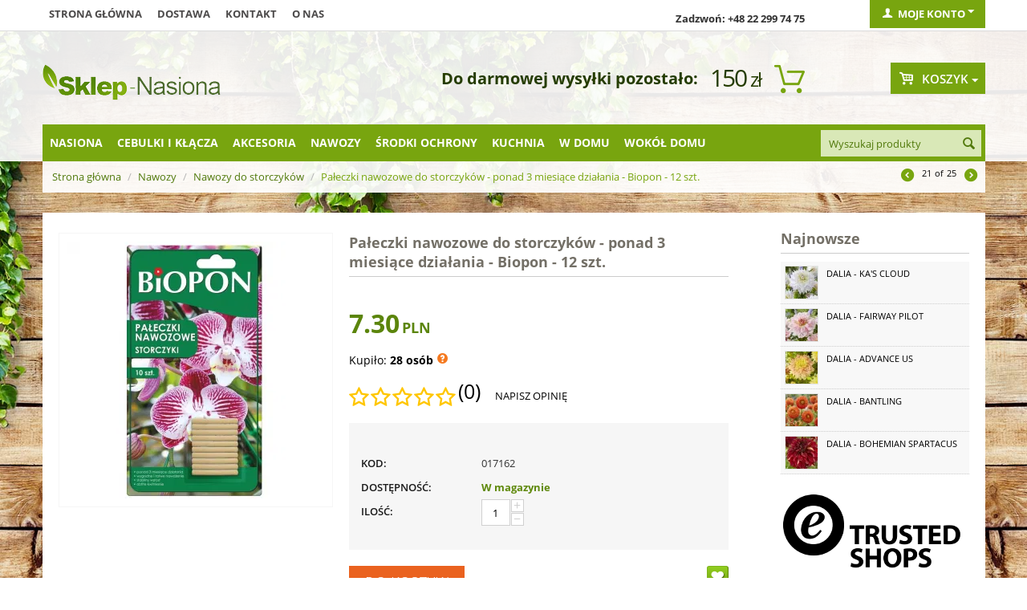

--- FILE ---
content_type: text/html; charset=utf-8
request_url: https://sklep-nasiona.pl/paleczki-nawozowe-do-storczykow-ponad-3-miesiace-dzialania-biopon-12-szt..html
body_size: 34622
content:

<!DOCTYPE html>
<html 
 lang="pl" dir="ltr">
<head>

    <title>Pałeczki nawozowe do storczyków - ponad 3 miesiące działania - Biopon - 12 szt. w Sklep-Nasiona | Sprawdź darmową wysyłkę</title>

<base href="https://sklep-nasiona.pl/" />
<meta http-equiv="Content-Type" content="text/html; charset=utf-8" data-ca-mode="" />
<meta name="viewport" content="initial-scale=1.0, user-scalable=no, width=device-width" />
<meta name="facebook-domain-verification" content="zanvgcja8a7zj40egd3j7dafk6pmmo" />

<meta name="description" content="Pałeczki nawozowe do storczyków to preparat nawozowy w niezwykle wygodnej formie Nawóz odżywia i wzmacnia rośliny przez ponad trzy miesiące działania Wieloskładnikowa formuła zapewnia długi i obfity okres kwitnienia stabilny wzrost i silny system korzeniowy Kondycja roślin ulega ogólnej..." />


<meta name="keywords" content="" />

<meta name="cmsmagazine" content="c625963813fc0db1e0c69a0f7ba350f6" />    <link rel="canonical" href="https://sklep-nasiona.pl/paleczki-nawozowe-do-storczykow-ponad-3-miesiace-dzialania-biopon-12-szt..html" />








    <link href="https://images.sklep-nasiona.pl/images/logos/29/favicon_b8kb-n2.ico" rel="shortcut icon" type="image/png" />


<link type="text/css" rel="stylesheet" href="https://sklep-nasiona.pl/var/cache/misc/assets/design/themes/responsive/css/standalone.a171517308cb722bd4449e59c6dca6111769010368.css?version=3947" />



<script type="text/javascript" data-no-defer>
    
    !function(f,b,e,v,n,t,s){if(f.fbq)return;n=f.fbq=function(){n.callMethod?
    n.callMethod.apply(n,arguments):n.queue.push(arguments)};if(!f._fbq)f._fbq=n;
    n.push=n;n.loaded=!0;n.version='2.0';n.queue=[];t=b.createElement(e);t.async=!0;
    t.src=v;s=b.getElementsByTagName(e)[0];s.parentNode.insertBefore(t,s)}(window,
    document,'script','https://connect.facebook.net/en_US/fbevents.js');
    
    fbq('init', '1314895612666458');
    fbq('track', 'PageView');
</script>
<noscript><img width="1" height="1" style="display:none" src="https://www.facebook.com/tr?id=1314895612666458&ev=PageView&noscript=1"/></noscript>

    
        <!-- Google Tag Manager -->
        <script>(function(w,d,s,l,i){w[l]=w[l]||[];w[l].push({'gtm.start':
                    new Date().getTime(),event:'gtm.js'});var f=d.getElementsByTagName(s)[0],
                j=d.createElement(s),dl=l!='dataLayer'?'&l='+l:'';j.async=true;j.src=
                'https://www.googletagmanager.com/gtm.js?id='+i+dl;f.parentNode.insertBefore(j,f);
            })(window,document,'script','dataLayer','GTM-WDCCQDQ');</script>
        <!-- End Google Tag Manager -->


        <!-- Google Tag Manager (noscript) -->
        <noscript><iframe src="https://www.googletagmanager.com/ns.html?id=GTM-WDCCQDQ"
                          height="0" width="0" style="display:none;visibility:hidden"></iframe></noscript>
        <!-- End Google Tag Manager (noscript) -->
    
    <script>
	!function (w, d, t) {
      
		w.TiktokAnalyticsObject=t;var ttq=w[t]=w[t]||[];ttq.methods=["page","track","identify","instances","debug","on","off","once","ready","alias","group","enableCookie","disableCookie"],ttq.setAndDefer=function(t,e){t[e]=function(){t.push([e].concat(Array.prototype.slice.call(arguments,0)))}};for(var i=0;i<ttq.methods.length;i++)ttq.setAndDefer(ttq,ttq.methods[i]);ttq.instance=function(t){for(var e=ttq._i[t]||[],n=0;n<ttq.methods.length;n++
		)ttq.setAndDefer(e,ttq.methods[n]);return e},ttq.load=function(e,n){var i="https://analytics.tiktok.com/i18n/pixel/events.js";ttq._i=ttq._i||{},ttq._i[e]=[],ttq._i[e]._u=i,ttq._t=ttq._t||{},ttq._t[e]=+new Date,ttq._o=ttq._o||{},ttq._o[e]=n||{};n=document.createElement("script");n.type="text/javascript",n.async=!0,n.src=i+"?sdkid="+e+"&lib="+t;e=document.getElementsByTagName("script")[0];e.parentNode.insertBefore(n,e)};
      
		ttq.load('CJ4H47JC77U6CCLDLV1G');
		ttq.page();
      }(window, document, 'ttq');
</script>

    <script type="text/javascript" data-no-defer>
	function isAdvertisementConsentGiven() {
		try {
			const raw = document.cookie.split(';').map(c => c.trim())
			                    .find(c => c.startsWith('cookieyes-consent'));
			if (raw) {
				const val = decodeURIComponent(raw.split('=')[1]);
				const parts = val.split(',');

				for (const p of parts) {
					const [key, v] = p.split(':');

					if (key === 'advertisement' && v === 'yes') {
						return true;
					}
				}

				return false;
			}

			const consent = window.getCkyConsent();

			return consent?.categories?.advertisement;
		} catch (e) {
			return false;
		}
	}

	async function waitFor(condition, interval = 200, timeout = 5000) {
		const start = Date.now();

		while (true) {
			if (await condition()) {
				return;
			}

			if (Date.now() - start > timeout) {
				throw new Error('Timeout waiting for condition');
			}

			await new Promise(res => setTimeout(res, interval));
		}
	}

	function whenCriteoReady(timeoutMs = 5000, interval = 200) {
		return waitFor(() => Promise.resolve(
			typeof window.criteo_q === 'object' &&
			typeof window.criteo_q.push === 'function'
		), interval, timeoutMs);
	}

	function loadCriteoScript() {
		if (!isAdvertisementConsentGiven()) {
			return;
		}

		if (document.querySelector('script[src*="criteo.com/js/ld/ld.js"]')) {
			return;
		}

		const script = document.createElement("script");
		script.src = "//dynamic.criteo.com/js/ld/ld.js?a=37166";
		script.async = true;

		document.head.appendChild(script);
	}

	window.addEventListener("load", function () {
		if (typeof window.getCkyConsent === "function") {
			loadCriteoScript();
		} else {
			const checkConsentInterval = setInterval(() => {
				if (typeof window.getCkyConsent === "function") {
					clearInterval(checkConsentInterval);
					loadCriteoScript();
				}
			}, 300);
		}
	});

	document.addEventListener("cookieyes_consent_update", function () {
		loadCriteoScript();
	});
</script>

        </head>

<body>
    
                        
        <div class="ty-tygh  " id="tygh_container">

        <div id="ajax_overlay" class="ty-ajax-overlay"></div>
<div id="ajax_loading_box" class="ty-ajax-loading-box"></div>

        <div class="cm-notification-container notification-container">
</div>

        <div class="ty-helper-container" id="tygh_main_container">
            
                 
                
<div class="tygh-top-panel clearfix">
    <div class="container top-grid">
    


    <div class="row">                <div class="span9 top-links-grid" >
                <div class=" top-quick-links hidden-phone hidden-tablet    ty-float-left">
        
    

        <div class="ty-text-links-wrapper">
        <span id="sw_text_links_957" class="ty-text-links-btn cm-combination visible-phone">
            <i class="ty-icon-short-list"></i>
            <i class="ty-icon-down-micro ty-text-links-btn__arrow"></i>
        </span>
    
        <ul id="text_links_957" class="ty-text-links cm-popup-box ty-text-links_show_inline">
                            <li class="ty-text-links__item ty-level-0">
                    <a class="ty-text-links__a" href="/">Strona główna</a> 
                                    </li>
                            <li class="ty-text-links__item ty-level-0">
                    <a class="ty-text-links__a" href="wysylka.html">Dostawa</a> 
                                    </li>
                            <li class="ty-text-links__item ty-level-0">
                    <a class="ty-text-links__a" href="kontakt-pl.html">Kontakt</a> 
                                    </li>
                            <li class="ty-text-links__item ty-level-0">
                    <a class="ty-text-links__a" href="/o-nas.html">O nas</a> 
                                    </li>
                    </ul>

        </div>
    
    </div>
        </div>
    


                    <div class="span4 top-links-grid" >
                <div class=" top-zadzwon ty-float-right">
        <div class="ty-wysiwyg-content"  data-ca-live-editor-object-id="0" data-ca-live-editor-object-type=""><p><strong>Zadzwoń: +48 22 299 74 75</strong></p></div>
    </div>
        </div>
    


                    <div class="span3 " >
                <div class="ty-dropdown-box  top-my-account ty-float-right">
        <div id="sw_dropdown_961" class="ty-dropdown-box__title cm-combination unlogged">
            
                                <a class="ty-account-info__title" href="https://sklep-nasiona.pl/index.php?dispatch=profiles.update">
        <i class="ty-icon-user"></i>&nbsp;
        <span class="ty-account-info__title-txt" >Moje konto</span>
        <i class="ty-icon-down-micro ty-account-info__user-arrow"></i>
    </a>

                        

        </div>
        <div id="dropdown_961" class="cm-popup-box ty-dropdown-box__content hidden">
            

<div id="account_info_961">
        <ul class="ty-account-info">
        
                        <li class="ty-account-info__item ty-dropdown-box__item"><a class="ty-account-info__a underlined" href="https://sklep-nasiona.pl/index.php?dispatch=orders.search" rel="nofollow">Zamówienia</a></li>
                    

<li class="ty-account-info__item ty-dropdown-box__item"><a class="ty-account-info__a" href="https://sklep-nasiona.pl/index.php?dispatch=wishlist.view" rel="nofollow">Lista życzeń</a></li>
    </ul>

            <div class="ty-account-info__orders updates-wrapper track-orders" id="track_orders_block_961">
            <form action="https://sklep-nasiona.pl/" method="POST" class="cm-ajax cm-post cm-ajax-full-render" name="track_order_quick">
                <input type="hidden" name="result_ids" value="track_orders_block_*" />
                <input type="hidden" name="return_url" value="index.php?sl=pl&amp;dispatch=products.view&amp;product_id=17161" />

                <div class="ty-account-info__orders-txt">Śledź swoje zamówienie</div>

                <div class="ty-account-info__orders-input ty-control-group ty-input-append">
                    <label for="track_order_email961" class="cm-required hidden">E-mail</label>
                    <input type="text" maxlength="128" class="ty-input-text cm-hint" id="track_order_email961" name="email" value="E-mail" />
                </div>

                <div class="ty-account-info__orders-input ty-control-group ty-input-append">
                    <label for="track_order_item961" class="cm-required hidden">Order Id</label>
                    <input type="text" size="20" class="ty-input-text cm-hint" id="track_order_item961" name="track_data" value="Order Id" />

                    <button title="Szukaj" class="ty-btn-go" type="submit"><i class="ty-btn-go__icon ty-icon-right-dir"></i></button>
<input type="hidden" name="dispatch" value="orders.track_request" />
                    
                </div>
            </form>
        <!--track_orders_block_961--></div>
    
                                <p class="ty-text-center">Lub zaloguj się przy użyciu:</p>
    <p class="ty-text-center">
    <input type="hidden" name="redirect_url" value="index.php?sl=pl&amp;dispatch=products.view&amp;product_id=17161" /><a class="cm-login-provider ty-hybrid-auth__icon" data-idp="facebook"><img src="https://sklep-nasiona.pl/design/themes/responsive/media/images/addons/hybrid_auth/icons/flat_32x32/facebook.png" title="facebook" alt="facebook" /></a>    </p>

        

    
    <div class="ty-account-info__buttons buttons-container">
                    <a href="https://sklep-nasiona.pl/index.php?dispatch=auth.login_form&amp;return_url=index.php%3Fsl%3Dpl%26dispatch%3Dproducts.view%26product_id%3D17161"  class="ty-btn ty-btn__primary" rel="nofollow">Zaloguj się</a><a href="https://sklep-nasiona.pl/index.php?dispatch=profiles.add" rel="nofollow" class="ty-btn ty-btn__primary">Zarejestruj się</a>
                        </div>
<!--account_info_961--></div>

        </div>
    </div>
        </div>
    </div>
</div>
</div>

<div class="tygh-header clearfix">
    <div class="container header-grid">
    


    <div class="row">                <div class="span5 top-logo-grid" >
                <div class=" top-logo">
        <div class="ty-logo-container">
    <a href="https://sklep-nasiona.pl/" title="">
        <img src="https://images.sklep-nasiona.pl/images/logos/28/logo-nasiona.png" width="222" height="45" alt="" class="ty-logo-container__image" />
    </a>
</div>
    </div>
        </div>
    


                    <div class="span8 " >
                <div class=" odliczanie hidden-phone ty-float-right">
        
    

<div id="free_shipping_963">
                        <strong></strong>
            <ul>            <li><strong></strong>
                        <span class="shipcart-price">
            150<span>zł</span></span>
                        <span style="font-weight:bold;font-size:20px;">Do darmowej wysyłki pozostało:</span>
                        </li>
            </ul>            <!--free_shipping_963--></div>
    </div>
        </div>
    


                    <div class="span3 cart-content-grid" >
                <div class=" top-cart-content ty-float-right">
        
    <div class="ty-dropdown-box" id="cart_status_964">
            
    


         <div id="sw_dropdown_964" class="ty-dropdown-box__title cm-combination">
        <a href="https://sklep-nasiona.pl/index.php?dispatch=checkout.cart">
            
                                    <i class="ty-minicart__icon gicon-basket-alt empty"></i>
                    <span class="ty-minicart-title empty-cart ty-hand">Koszyk</span>
                    <i class="ty-icon-down-micro"></i>
                            

        </a>
        </div>
        <div id="dropdown_964" class="cm-popup-box ty-dropdown-box__content hidden">
            
                <div class="cm-cart-content cm-cart-content-thumb cm-cart-content-delete">
                        <div class="ty-cart-items">
                                                            <div class="ty-cart-items__empty ty-center">Koszyk jest pusty</div>
                                                    </div>

                                                <div class="cm-cart-buttons ty-cart-content__buttons buttons-container hidden">
                            <div class="ty-float-left">
                                <a href="https://sklep-nasiona.pl/index.php?dispatch=checkout.cart" rel="nofollow" class="ty-btn ty-btn__secondary">Zobacz koszyk</a>
                            </div>
                                                        <div class="ty-float-right">
                                	

                                <a href="https://sklep-nasiona.pl/index.php?dispatch=checkout.checkout" rel="nofollow" class="ty-btn ty-btn__primary">Kasa</a>
                            </div>
                                                    </div>
                        
                </div>
            

        </div>
    <!--cart_status_964--></div>



    </div>
        </div>
    </div>


    <div class="row">                <div class="span16 top-menu-grid" >
                <div class="row">                <div class="span13 " >
                <div class=" top-menu top-menu-modify">
        


    <ul class="sticky-grid-menu ty-menu__items cm-responsive-menu">
        
            <li class="ty-menu__item ty-menu__menu-btn visible-phone">
                <a class="ty-menu__item-link">
                    <i class="ty-icon-short-list"></i>
                    <span>Kategorie</span>
                </a>
            </li>

                                            
                        <li class="ty-menu__item cm-menu-item-responsive">
                                            <a class="ty-menu__item-toggle visible-phone cm-responsive-menu-toggle">
                            <i class="ty-menu__icon-open ty-icon-down-open"></i>
                            <i class="ty-menu__icon-hide ty-icon-up-open"></i>
                        </a>
                                        <a  href="https://sklep-nasiona.pl/nasiona/" class="ty-menu__item-link">
                        Nasiona
                    </a>
                
                                        
                        <div class="ty-menu__submenu">
                            <ul class="ty-menu__submenu-items ty-menu__submenu-items-simple cm-responsive-menu-submenu">
                                

        <li class="ty-top-mine__submenu-col">
        <div class="ty-menu__submenu ty-menu__submenu-to-right">
            <ul class="ty-menu__submenu-list cm-responsive-menu-submenu">
                            <li class="ty-menu__submenu-item">
                <a class="ty-menu__submenu-link"  href="https://sklep-nasiona.pl/krzewy-i-drzewa-sklep-nasiona/">Nasiona drzew i krzewów</a>
            </li>
                                <li class="ty-menu__submenu-item">
                <a class="ty-menu__submenu-link"  href="https://sklep-nasiona.pl/kwiaty/">Nasiona Kwiatów</a>
            </li>
                                <li class="ty-menu__submenu-item">
                <a class="ty-menu__submenu-link"  href="https://sklep-nasiona.pl/nasiona-ekologiczne/">Nasiona ekologiczne</a>
            </li>
                                <li class="ty-menu__submenu-item">
                <a class="ty-menu__submenu-link"  href="https://sklep-nasiona.pl/nasiona-microgreens/">Nasiona Microgreens</a>
            </li>
                                <li class="ty-menu__submenu-item">
                <a class="ty-menu__submenu-link"  href="https://sklep-nasiona.pl/nasiona-na-kielki-sklep-nasiona/">Nasiona na kiełki</a>
            </li>
                </ul>
        </div>
    </li>
            <li class="ty-top-mine__submenu-col">
        <div class="ty-menu__submenu ty-menu__submenu-to-right">
            <ul class="ty-menu__submenu-list cm-responsive-menu-submenu">
                            <li class="ty-menu__submenu-item">
                <a class="ty-menu__submenu-link"  href="https://sklep-nasiona.pl/nasiona-na-poplon/">Nasiona na poplon</a>
            </li>
                                <li class="ty-menu__submenu-item">
                <a class="ty-menu__submenu-link"  href="https://sklep-nasiona.pl/nasiona-profesjonalne/">Nasiona profesjonalne</a>
            </li>
                                <li class="ty-menu__submenu-item">
                <a class="ty-menu__submenu-link"  href="https://sklep-nasiona.pl/owoce-sklep-nasiona/">Owoce</a>
            </li>
                                <li class="ty-menu__submenu-item">
                <a class="ty-menu__submenu-link"  href="https://sklep-nasiona.pl/rosliny-egzotyczne-sklep-nasiona/">Rośliny egzotyczne</a>
            </li>
                                <li class="ty-menu__submenu-item">
                <a class="ty-menu__submenu-link"  href="https://sklep-nasiona.pl/rosliny-miododajne/">Rośliny miododajne</a>
            </li>
                </ul>
        </div>
    </li>
            <li class="ty-top-mine__submenu-col">
        <div class="ty-menu__submenu ty-menu__submenu-to-right">
            <ul class="ty-menu__submenu-list cm-responsive-menu-submenu">
                            <li class="ty-menu__submenu-item">
                <a class="ty-menu__submenu-link"  href="https://sklep-nasiona.pl/rosliny-miododajne-ekoschematy/">Rośliny miododajne - Ekoschematy</a>
            </li>
                                <li class="ty-menu__submenu-item">
                <a class="ty-menu__submenu-link"  href="https://sklep-nasiona.pl/rosliny-niesamowite-sklep-nasiona/">Rośliny niesamowite</a>
            </li>
                                <li class="ty-menu__submenu-item">
                <a class="ty-menu__submenu-link"  href="https://sklep-nasiona.pl/rosliny-pastewne/">Rośliny pastewne</a>
            </li>
                                <li class="ty-menu__submenu-item">
                <a class="ty-menu__submenu-link"  href="https://sklep-nasiona.pl/trawy-sklep-nasiona/">Nasiona Traw</a>
            </li>
                                <li class="ty-menu__submenu-item">
                <a class="ty-menu__submenu-link"  href="https://sklep-nasiona.pl/warzywa-sklep-nasiona/">Nasiona Warzyw</a>
            </li>
                </ul>
        </div>
    </li>
            <li class="ty-top-mine__submenu-col">
        <div class="ty-menu__submenu ty-menu__submenu-to-right">
            <ul class="ty-menu__submenu-list cm-responsive-menu-submenu">
                            <li class="ty-menu__submenu-item">
                <a class="ty-menu__submenu-link"  href="https://sklep-nasiona.pl/ziola-sklep-nasiona/">Nasiona Ziół</a>
            </li>
                                <li class="ty-menu__submenu-item">
                <a class="ty-menu__submenu-link"  href="https://sklep-nasiona.pl/zestawy-nasion/">Zestawy nasion</a>
            </li>
                </ul>
        </div>
    </li>
    

                            </ul>
                        </div>
                    
                            </li>
                                            
                        <li class="ty-menu__item cm-menu-item-responsive">
                                            <a class="ty-menu__item-toggle visible-phone cm-responsive-menu-toggle">
                            <i class="ty-menu__icon-open ty-icon-down-open"></i>
                            <i class="ty-menu__icon-hide ty-icon-up-open"></i>
                        </a>
                                        <a  href="https://sklep-nasiona.pl/cebulki-i-sadzonki/" class="ty-menu__item-link">
                        Cebulki i kłącza
                    </a>
                
                                        
                        <div class="ty-menu__submenu">
                            <ul class="ty-menu__submenu-items ty-menu__submenu-items-simple cm-responsive-menu-submenu">
                                

        <li class="ty-top-mine__submenu-col">
        <div class="ty-menu__submenu ty-menu__submenu-to-right">
            <ul class="ty-menu__submenu-list cm-responsive-menu-submenu">
                            <li class="ty-menu__submenu-item">
                <a class="ty-menu__submenu-link"  href="https://sklep-nasiona.pl/bulwy-begonii/">Bulwy begonii</a>
            </li>
                                <li class="ty-menu__submenu-item">
                <a class="ty-menu__submenu-link"  href="https://sklep-nasiona.pl/cebule-tygrysowki/">Cebulki tygrysówki</a>
            </li>
                                <li class="ty-menu__submenu-item">
                <a class="ty-menu__submenu-link"  href="https://sklep-nasiona.pl/cebulki-czosnkow/">Cebulki czosnków</a>
            </li>
                                <li class="ty-menu__submenu-item">
                <a class="ty-menu__submenu-link"  href="https://sklep-nasiona.pl/cebulki-frezji/">Cebulki frezji</a>
            </li>
                                <li class="ty-menu__submenu-item">
                <a class="ty-menu__submenu-link"  href="https://sklep-nasiona.pl/cebulki-jaskrow/">Cebulki jaskrów</a>
            </li>
                                <li class="ty-menu__submenu-item">
                <a class="ty-menu__submenu-link"  href="https://sklep-nasiona.pl/cebulki-kalli/">Cebulki kalli</a>
            </li>
                                <li class="ty-menu__submenu-item">
                <a class="ty-menu__submenu-link"  href="https://sklep-nasiona.pl/cebulki-lilii/">Cebulki lilii</a>
            </li>
                                <li class="ty-menu__submenu-item">
                <a class="ty-menu__submenu-link"  href="https://sklep-nasiona.pl/cebulki-mieczykow/">Cebulki mieczyków</a>
            </li>
                </ul>
        </div>
    </li>
            <li class="ty-top-mine__submenu-col">
        <div class="ty-menu__submenu ty-menu__submenu-to-right">
            <ul class="ty-menu__submenu-list cm-responsive-menu-submenu">
                            <li class="ty-menu__submenu-item">
                <a class="ty-menu__submenu-link"  href="https://sklep-nasiona.pl/cebulki-szczawikow/">Cebulki szczawików</a>
            </li>
                                <li class="ty-menu__submenu-item">
                <a class="ty-menu__submenu-link"  href="https://sklep-nasiona.pl/cebulki-tuberoz/">Cebulki tuberoz</a>
            </li>
                                <li class="ty-menu__submenu-item">
                <a class="ty-menu__submenu-link"  href="https://sklep-nasiona.pl/cebulki-warzyw/">Cebulki warzyw</a>
            </li>
                                <li class="ty-menu__submenu-item">
                <a class="ty-menu__submenu-link"  href="https://sklep-nasiona.pl/cebulki-zawilcow/">Bulwy zawilców</a>
            </li>
                                <li class="ty-menu__submenu-item">
                <a class="ty-menu__submenu-link"  href="https://sklep-nasiona.pl/karpy-dalii/">Karpy dalii</a>
            </li>
                                <li class="ty-menu__submenu-item">
                <a class="ty-menu__submenu-link"  href="https://sklep-nasiona.pl/klacza-floksow/">Kłącza floksów</a>
            </li>
                                <li class="ty-menu__submenu-item">
                <a class="ty-menu__submenu-link"  href="https://sklep-nasiona.pl/klacza-funkii/">Kłącza funkii</a>
            </li>
                                <li class="ty-menu__submenu-item">
                <a class="ty-menu__submenu-link"  href="https://sklep-nasiona.pl/klacza-irysow/">Kłącza i cebulki irysów</a>
            </li>
                </ul>
        </div>
    </li>
            <li class="ty-top-mine__submenu-col">
        <div class="ty-menu__submenu ty-menu__submenu-to-right">
            <ul class="ty-menu__submenu-list cm-responsive-menu-submenu">
                            <li class="ty-menu__submenu-item">
                <a class="ty-menu__submenu-link"  href="https://sklep-nasiona.pl/klacza-jezowki/">Kłącza jeżówki</a>
            </li>
                                <li class="ty-menu__submenu-item">
                <a class="ty-menu__submenu-link"  href="https://sklep-nasiona.pl/klacza-kanny/">Kłącza kanny</a>
            </li>
                                <li class="ty-menu__submenu-item">
                <a class="ty-menu__submenu-link"  href="https://sklep-nasiona.pl/klacza-konwalii/">Kłącza Konwalii</a>
            </li>
                                <li class="ty-menu__submenu-item">
                <a class="ty-menu__submenu-link"  href="https://sklep-nasiona.pl/klacza-krwawnikow/">Kłącza krwawników</a>
            </li>
                                <li class="ty-menu__submenu-item">
                <a class="ty-menu__submenu-link"  href="https://sklep-nasiona.pl/klacza-liliowcow/">Kłącza liliowców</a>
            </li>
                                <li class="ty-menu__submenu-item">
                <a class="ty-menu__submenu-link"  href="https://sklep-nasiona.pl/klacza-lubinu/">Kłącza łubinu</a>
            </li>
                                <li class="ty-menu__submenu-item">
                <a class="ty-menu__submenu-link"  href="https://sklep-nasiona.pl/klacza-malwy/">Kłącza malwy</a>
            </li>
                                <li class="ty-menu__submenu-item">
                <a class="ty-menu__submenu-link"  href="https://sklep-nasiona.pl/klacza-paproci/">Kłącza paproci</a>
            </li>
                </ul>
        </div>
    </li>
            <li class="ty-top-mine__submenu-col">
        <div class="ty-menu__submenu ty-menu__submenu-to-right">
            <ul class="ty-menu__submenu-list cm-responsive-menu-submenu">
                            <li class="ty-menu__submenu-item">
                <a class="ty-menu__submenu-link"  href="https://sklep-nasiona.pl/klacza-piwonii/">Kłącza piwonii</a>
            </li>
                                <li class="ty-menu__submenu-item">
                <a class="ty-menu__submenu-link"  href="https://sklep-nasiona.pl/klacza-przetacznikow/">Kłącza przetaczników</a>
            </li>
                                <li class="ty-menu__submenu-item">
                <a class="ty-menu__submenu-link"  href="https://sklep-nasiona.pl/klacza-rozchodnikow/">Kłącza rozchodników</a>
            </li>
                                <li class="ty-menu__submenu-item">
                <a class="ty-menu__submenu-link"  href="https://sklep-nasiona.pl/klacza-tawulki/">Kłącza tawułki</a>
            </li>
                                <li class="ty-menu__submenu-item">
                <a class="ty-menu__submenu-link"  href="https://sklep-nasiona.pl/klacza-trytomy/">Kłącza trytomy</a>
            </li>
                                <li class="ty-menu__submenu-item">
                <a class="ty-menu__submenu-link"  href="https://sklep-nasiona.pl/pozostale-pl-7/">Pozostałe</a>
            </li>
                                <li class="ty-menu__submenu-item">
                <a class="ty-menu__submenu-link"  href="https://sklep-nasiona.pl/zestawy-i-duze-paczki/">Zestawy i duże paczki</a>
            </li>
                </ul>
        </div>
    </li>
    

                            </ul>
                        </div>
                    
                            </li>
                                            
                        <li class="ty-menu__item cm-menu-item-responsive">
                                            <a class="ty-menu__item-toggle visible-phone cm-responsive-menu-toggle">
                            <i class="ty-menu__icon-open ty-icon-down-open"></i>
                            <i class="ty-menu__icon-hide ty-icon-up-open"></i>
                        </a>
                                        <a  href="https://sklep-nasiona.pl/akcesoria/" class="ty-menu__item-link">
                        Akcesoria
                    </a>
                
                                        
                        <div class="ty-menu__submenu">
                            <ul class="ty-menu__submenu-items ty-menu__submenu-items-simple cm-responsive-menu-submenu">
                                

        <li class="ty-top-mine__submenu-col">
        <div class="ty-menu__submenu ty-menu__submenu-to-right">
            <ul class="ty-menu__submenu-list cm-responsive-menu-submenu">
                            <li class="ty-menu__submenu-item">
                <a class="ty-menu__submenu-link"  href="https://sklep-nasiona.pl/agrowloknina/">Agrowłóknina </a>
            </li>
                                <li class="ty-menu__submenu-item">
                <a class="ty-menu__submenu-link"  href="https://sklep-nasiona.pl/dekoracje-i-ozdoby-sklep/">Dekoracje i ozdoby</a>
            </li>
                                <li class="ty-menu__submenu-item">
                <a class="ty-menu__submenu-link"  href="https://sklep-nasiona.pl/doniczki-i-oslonki/">Doniczki i osłonki</a>
            </li>
                                <li class="ty-menu__submenu-item">
                <a class="ty-menu__submenu-link"  href="https://sklep-nasiona.pl/doniczki-torfowe-i-rozsadowe/">Doniczki torfowe i rozsadowe</a>
            </li>
                                <li class="ty-menu__submenu-item">
                <a class="ty-menu__submenu-link"  href="https://sklep-nasiona.pl/kielkowniki-sklep/">Kiełkowniki</a>
            </li>
                </ul>
        </div>
    </li>
            <li class="ty-top-mine__submenu-col">
        <div class="ty-menu__submenu ty-menu__submenu-to-right">
            <ul class="ty-menu__submenu-list cm-responsive-menu-submenu">
                            <li class="ty-menu__submenu-item">
                <a class="ty-menu__submenu-link"  href="https://sklep-nasiona.pl/kompostowniki-i-aktywatory/">Kompostowniki i środki do kompostu</a>
            </li>
                                <li class="ty-menu__submenu-item">
                <a class="ty-menu__submenu-link"  href="https://sklep-nasiona.pl/narzedzia-ogrodnicze/">Narzędzia ogrodnicze</a>
            </li>
                                <li class="ty-menu__submenu-item">
                <a class="ty-menu__submenu-link"  href="https://sklep-nasiona.pl/rekawice-ogrodnicze/">Rękawice ogrodnicze</a>
            </li>
                                <li class="ty-menu__submenu-item">
                <a class="ty-menu__submenu-link"  href="https://sklep-nasiona.pl/spryskiwacze-i-opryskiwacze/">Spryskiwacze i opryskiwacze</a>
            </li>
                                <li class="ty-menu__submenu-item">
                <a class="ty-menu__submenu-link"  href="https://sklep-nasiona.pl/tunele-foliowe-i-oslony/">Tunele foliowe i osłony</a>
            </li>
                </ul>
        </div>
    </li>
            <li class="ty-top-mine__submenu-col">
        <div class="ty-menu__submenu ty-menu__submenu-to-right">
            <ul class="ty-menu__submenu-list cm-responsive-menu-submenu">
                            <li class="ty-menu__submenu-item">
                <a class="ty-menu__submenu-link"  href="https://sklep-nasiona.pl/ukorzeniacze-i-masci-sklep/">Ukorzeniacze i maści ogrodnicze</a>
            </li>
                                <li class="ty-menu__submenu-item">
                <a class="ty-menu__submenu-link"  href="https://sklep-nasiona.pl/weze-zraszacze-i-akcesoria/">Węże, zraszacze i akcesoria</a>
            </li>
                                <li class="ty-menu__submenu-item">
                <a class="ty-menu__submenu-link"  href="https://sklep-nasiona.pl/ziemia-i-podloze-ogrodnicze/">Ziemia i podłoże ogrodnicze</a>
            </li>
                                <li class="ty-menu__submenu-item">
                <a class="ty-menu__submenu-link"  href="https://sklep-nasiona.pl/koszyczki-do-sadzenia-cebulek/">Koszyczki do sadzenia cebulek</a>
            </li>
                                <li class="ty-menu__submenu-item">
                <a class="ty-menu__submenu-link"  href="https://sklep-nasiona.pl/etykiety-do-oznaczania-roslin/">Etykiety do oznaczania roślin</a>
            </li>
                </ul>
        </div>
    </li>
            <li class="ty-top-mine__submenu-col">
        <div class="ty-menu__submenu ty-menu__submenu-to-right">
            <ul class="ty-menu__submenu-list cm-responsive-menu-submenu">
                            <li class="ty-menu__submenu-item">
                <a class="ty-menu__submenu-link"  href="https://sklep-nasiona.pl/oslony-na-balkon/">Osłony na balkon</a>
            </li>
                                <li class="ty-menu__submenu-item">
                <a class="ty-menu__submenu-link"  href="https://sklep-nasiona.pl/klipsy-i-zapinki-do-kwiatow/">Klipsy i zapinki do kwiatów</a>
            </li>
                                <li class="ty-menu__submenu-item">
                <a class="ty-menu__submenu-link"  href="https://sklep-nasiona.pl/opaski-zaczepy-i-zaciski/">Opaski, zaczepy i zaciski</a>
            </li>
                </ul>
        </div>
    </li>
    

                            </ul>
                        </div>
                    
                            </li>
                                            
                        <li class="ty-menu__item cm-menu-item-responsive ty-menu__item-active">
                                            <a class="ty-menu__item-toggle visible-phone cm-responsive-menu-toggle">
                            <i class="ty-menu__icon-open ty-icon-down-open"></i>
                            <i class="ty-menu__icon-hide ty-icon-up-open"></i>
                        </a>
                                        <a  href="https://sklep-nasiona.pl/nawozy/" class="ty-menu__item-link">
                        Nawozy
                    </a>
                
                                        
                        <div class="ty-menu__submenu">
                            <ul class="ty-menu__submenu-items ty-menu__submenu-items-simple cm-responsive-menu-submenu">
                                

        <li class="ty-top-mine__submenu-col">
        <div class="ty-menu__submenu ty-menu__submenu-to-right">
            <ul class="ty-menu__submenu-list cm-responsive-menu-submenu">
                            <li class="ty-menu__submenu-item">
                <a class="ty-menu__submenu-link"  href="https://sklep-nasiona.pl/nawozy-do-bukszpanow/">Nawozy do bukszpanów</a>
            </li>
                                <li class="ty-menu__submenu-item">
                <a class="ty-menu__submenu-link"  href="https://sklep-nasiona.pl/nawozy-do-cytrusow/">Nawozy do cytrusów</a>
            </li>
                                <li class="ty-menu__submenu-item">
                <a class="ty-menu__submenu-link"  href="https://sklep-nasiona.pl/nawozy-do-hortensji/">Nawozy do hortensji</a>
            </li>
                                <li class="ty-menu__submenu-item">
                <a class="ty-menu__submenu-link"  href="https://sklep-nasiona.pl/nawozy-do-magnolii/">Nawozy do magnolii</a>
            </li>
                                <li class="ty-menu__submenu-item">
                <a class="ty-menu__submenu-link"  href="https://sklep-nasiona.pl/nawozy-do-pelargonii/">Nawozy do pelargonii</a>
            </li>
                                <li class="ty-menu__submenu-item">
                <a class="ty-menu__submenu-link"  href="https://sklep-nasiona.pl/nawozy-do-pomidorow/">Nawozy do pomidorów</a>
            </li>
                                <li class="ty-menu__submenu-item">
                <a class="ty-menu__submenu-link"  href="https://sklep-nasiona.pl/nawozy-do-surfinii-i-petunii/">Nawozy do surfinii i petunii</a>
            </li>
                                <li class="ty-menu__submenu-item">
                <a class="ty-menu__submenu-link"  href="https://sklep-nasiona.pl/nawozy-do-ziol/">Nawozy do ziół</a>
            </li>
                </ul>
        </div>
    </li>
            <li class="ty-top-mine__submenu-col">
        <div class="ty-menu__submenu ty-menu__submenu-to-right">
            <ul class="ty-menu__submenu-list cm-responsive-menu-submenu">
                            <li class="ty-menu__submenu-item">
                <a class="ty-menu__submenu-link"  href="https://sklep-nasiona.pl/nawozy-do-warzyw/">Nawozy do warzyw</a>
            </li>
                                <li class="ty-menu__submenu-item">
                <a class="ty-menu__submenu-link"  href="https://sklep-nasiona.pl/nawozy-do-roslin-doniczkowych/">Nawozy do roślin doniczkowych</a>
            </li>
                                <li class="ty-menu__submenu-item">
                <a class="ty-menu__submenu-link"  href="https://sklep-nasiona.pl/nawozy-do-roslin-balkonowych/">Nawozy do roślin balkonowych</a>
            </li>
                                <li class="ty-menu__submenu-item">
                <a class="ty-menu__submenu-link"  href="https://sklep-nasiona.pl/nawozy-do-roslin-ogrodowych/">Nawozy do roślin ogrodowych</a>
            </li>
                                <li class="ty-menu__submenu-item">
                <a class="ty-menu__submenu-link"  href="https://sklep-nasiona.pl/nawozy-do-roslin-kwitnacych/">Nawozy do roślin kwitnących</a>
            </li>
                                <li class="ty-menu__submenu-item">
                <a class="ty-menu__submenu-link"  href="https://sklep-nasiona.pl/nawozy-do-roslin-zielonych/">Nawozy do roślin zielonych</a>
            </li>
                                <li class="ty-menu__submenu-item">
                <a class="ty-menu__submenu-link"  href="https://sklep-nasiona.pl/nawozy-do-iglakow/">Nawozy do iglaków</a>
            </li>
                                <li class="ty-menu__submenu-item">
                <a class="ty-menu__submenu-link"  href="https://sklep-nasiona.pl/nawozy-do-krzewow-i-drzewek/">Nawozy do krzewów i drzewek</a>
            </li>
                </ul>
        </div>
    </li>
            <li class="ty-top-mine__submenu-col">
        <div class="ty-menu__submenu ty-menu__submenu-to-right">
            <ul class="ty-menu__submenu-list cm-responsive-menu-submenu">
                            <li class="ty-menu__submenu-item">
                <a class="ty-menu__submenu-link"  href="https://sklep-nasiona.pl/nawozy-uniwersalne/">Nawozy uniwersalne</a>
            </li>
                                <li class="ty-menu__submenu-item ty-menu__submenu-item-active">
                <a class="ty-menu__submenu-link"  href="https://sklep-nasiona.pl/nawozy-do-storczykow/">Nawozy do storczyków</a>
            </li>
                                <li class="ty-menu__submenu-item">
                <a class="ty-menu__submenu-link"  href="https://sklep-nasiona.pl/nawozy-do-trawnikow/">Nawozy do trawników</a>
            </li>
                                <li class="ty-menu__submenu-item">
                <a class="ty-menu__submenu-link"  href="https://sklep-nasiona.pl/nawozy-do-rozy/">Nawozy do róży</a>
            </li>
                                <li class="ty-menu__submenu-item">
                <a class="ty-menu__submenu-link"  href="https://sklep-nasiona.pl/nawozy-do-borowki/">Nawozy do borówki</a>
            </li>
                                <li class="ty-menu__submenu-item">
                <a class="ty-menu__submenu-link"  href="https://sklep-nasiona.pl/nawozy-do-zywoplotow/">Nawozy do żywopłotów</a>
            </li>
                                <li class="ty-menu__submenu-item">
                <a class="ty-menu__submenu-link"  href="https://sklep-nasiona.pl/nawozy-do-rododendronow-i-azalii/">Nawozy do rododendronów i azalii</a>
            </li>
                                <li class="ty-menu__submenu-item">
                <a class="ty-menu__submenu-link"  href="https://sklep-nasiona.pl/obornik/">Obornik</a>
            </li>
                </ul>
        </div>
    </li>
            <li class="ty-top-mine__submenu-col">
        <div class="ty-menu__submenu ty-menu__submenu-to-right">
            <ul class="ty-menu__submenu-list cm-responsive-menu-submenu">
                            <li class="ty-menu__submenu-item">
                <a class="ty-menu__submenu-link"  href="https://sklep-nasiona.pl/wapno-do-bielenia-drzew-owocowych/">Wapno do bielenia drzew owocowych</a>
            </li>
                                <li class="ty-menu__submenu-item">
                <a class="ty-menu__submenu-link"  href="https://sklep-nasiona.pl/kompost-preparaty/">Kompost - preparaty</a>
            </li>
                                <li class="ty-menu__submenu-item">
                <a class="ty-menu__submenu-link"  href="https://sklep-nasiona.pl/paleczki-nawozowe/">Pałeczki nawozowe</a>
            </li>
                                <li class="ty-menu__submenu-item">
                <a class="ty-menu__submenu-link"  href="https://sklep-nasiona.pl/mgielki/">Mgiełki i spraye nawozowe</a>
            </li>
                                <li class="ty-menu__submenu-item">
                <a class="ty-menu__submenu-link"  href="https://sklep-nasiona.pl/sciereczki-do-lisci/">Ściereczki do liści</a>
            </li>
                                <li class="ty-menu__submenu-item">
                <a class="ty-menu__submenu-link"  href="https://sklep-nasiona.pl/nawozy-do-roslin-owocowych/">Nawozy do roślin owocowych </a>
            </li>
                </ul>
        </div>
    </li>
    

                            </ul>
                        </div>
                    
                            </li>
                                            
                        <li class="ty-menu__item cm-menu-item-responsive">
                                            <a class="ty-menu__item-toggle visible-phone cm-responsive-menu-toggle">
                            <i class="ty-menu__icon-open ty-icon-down-open"></i>
                            <i class="ty-menu__icon-hide ty-icon-up-open"></i>
                        </a>
                                        <a  href="https://sklep-nasiona.pl/srodki-na-szkodniki-owady-i-choroby/" class="ty-menu__item-link">
                        Środki ochrony
                    </a>
                
                                        
                        <div class="ty-menu__submenu">
                            <ul class="ty-menu__submenu-items ty-menu__submenu-items-simple cm-responsive-menu-submenu">
                                

        <li class="ty-top-mine__submenu-col">
        <div class="ty-menu__submenu ty-menu__submenu-to-right">
            <ul class="ty-menu__submenu-list cm-responsive-menu-submenu">
                            <li class="ty-menu__submenu-item">
                <a class="ty-menu__submenu-link"  href="https://sklep-nasiona.pl/pozostale-pl-2/">Pozostałe</a>
            </li>
                                <li class="ty-menu__submenu-item">
                <a class="ty-menu__submenu-link"  href="https://sklep-nasiona.pl/srodki-na-choroby/">Środki na choroby</a>
            </li>
                                <li class="ty-menu__submenu-item">
                <a class="ty-menu__submenu-link"  href="https://sklep-nasiona.pl/srodki-na-chwasty/">Środki na chwasty</a>
            </li>
                                <li class="ty-menu__submenu-item">
                <a class="ty-menu__submenu-link"  href="https://sklep-nasiona.pl/srodki-na-glony/">Środki na glony</a>
            </li>
                                <li class="ty-menu__submenu-item">
                <a class="ty-menu__submenu-link"  href="https://sklep-nasiona.pl/srodki-na-karaluchy-rybiki-i-prusaki/">Środki na karaluchy, rybiki i prusaki</a>
            </li>
                                <li class="ty-menu__submenu-item">
                <a class="ty-menu__submenu-link"  href="https://sklep-nasiona.pl/srodki-na-kleszcze/">Środki na kleszcze</a>
            </li>
                </ul>
        </div>
    </li>
            <li class="ty-top-mine__submenu-col">
        <div class="ty-menu__submenu ty-menu__submenu-to-right">
            <ul class="ty-menu__submenu-list cm-responsive-menu-submenu">
                            <li class="ty-menu__submenu-item">
                <a class="ty-menu__submenu-link"  href="https://sklep-nasiona.pl/srodki-na-komary/">Środki na komary</a>
            </li>
                                <li class="ty-menu__submenu-item">
                <a class="ty-menu__submenu-link"  href="https://sklep-nasiona.pl/srodki-na-krety/">Środki na krety</a>
            </li>
                                <li class="ty-menu__submenu-item">
                <a class="ty-menu__submenu-link"  href="https://sklep-nasiona.pl/srodki-na-kuny/">Środki na kuny</a>
            </li>
                                <li class="ty-menu__submenu-item">
                <a class="ty-menu__submenu-link"  href="https://sklep-nasiona.pl/srodki-na-meszki/">Środki na meszki</a>
            </li>
                                <li class="ty-menu__submenu-item">
                <a class="ty-menu__submenu-link"  href="https://sklep-nasiona.pl/srodki-na-mole/">Środki na mole</a>
            </li>
                                <li class="ty-menu__submenu-item">
                <a class="ty-menu__submenu-link"  href="https://sklep-nasiona.pl/srodki-na-mrowki/">Środki na mrówki</a>
            </li>
                </ul>
        </div>
    </li>
            <li class="ty-top-mine__submenu-col">
        <div class="ty-menu__submenu ty-menu__submenu-to-right">
            <ul class="ty-menu__submenu-list cm-responsive-menu-submenu">
                            <li class="ty-menu__submenu-item">
                <a class="ty-menu__submenu-link"  href="https://sklep-nasiona.pl/srodki-na-mszyce/">Środki na mszyce</a>
            </li>
                                <li class="ty-menu__submenu-item">
                <a class="ty-menu__submenu-link"  href="https://sklep-nasiona.pl/srodki-na-muchy/">Środki na muchy</a>
            </li>
                                <li class="ty-menu__submenu-item">
                <a class="ty-menu__submenu-link"  href="https://sklep-nasiona.pl/srodki-na-muszki-owocowki/">Środki na muszki owocówki</a>
            </li>
                                <li class="ty-menu__submenu-item">
                <a class="ty-menu__submenu-link"  href="https://sklep-nasiona.pl/srodki-na-myszy-i-szczury/">Środki na myszy i szczury</a>
            </li>
                                <li class="ty-menu__submenu-item">
                <a class="ty-menu__submenu-link"  href="https://sklep-nasiona.pl/srodki-na-nornice/">Środki na nornice</a>
            </li>
                                <li class="ty-menu__submenu-item">
                <a class="ty-menu__submenu-link"  href="https://sklep-nasiona.pl/srodki-na-osy/">Środki na osy</a>
            </li>
                </ul>
        </div>
    </li>
            <li class="ty-top-mine__submenu-col">
        <div class="ty-menu__submenu ty-menu__submenu-to-right">
            <ul class="ty-menu__submenu-list cm-responsive-menu-submenu">
                            <li class="ty-menu__submenu-item">
                <a class="ty-menu__submenu-link"  href="https://sklep-nasiona.pl/srodki-na-przedziorki/">Środki na przędziorki</a>
            </li>
                                <li class="ty-menu__submenu-item">
                <a class="ty-menu__submenu-link"  href="https://sklep-nasiona.pl/srodki-na-ptaki/">Środki na ptaki</a>
            </li>
                                <li class="ty-menu__submenu-item">
                <a class="ty-menu__submenu-link"  href="https://sklep-nasiona.pl/srodki-na-slimaki/">Środki na ślimaki</a>
            </li>
                                <li class="ty-menu__submenu-item">
                <a class="ty-menu__submenu-link"  href="https://sklep-nasiona.pl/srodki-na-szkodniki-roslin/">Środki na szkodniki roślin</a>
            </li>
                                <li class="ty-menu__submenu-item">
                <a class="ty-menu__submenu-link"  href="https://sklep-nasiona.pl/srodki-odstraszajace-psy-i-koty/">Środki odstraszające psy i koty</a>
            </li>
                </ul>
        </div>
    </li>
    

                            </ul>
                        </div>
                    
                            </li>
                                            
                        <li class="ty-menu__item cm-menu-item-responsive">
                                            <a class="ty-menu__item-toggle visible-phone cm-responsive-menu-toggle">
                            <i class="ty-menu__icon-open ty-icon-down-open"></i>
                            <i class="ty-menu__icon-hide ty-icon-up-open"></i>
                        </a>
                                        <a  href="https://sklep-nasiona.pl/kuchnia/" class="ty-menu__item-link">
                        Kuchnia
                    </a>
                
                                        
                        <div class="ty-menu__submenu">
                            <ul class="ty-menu__submenu-items ty-menu__submenu-items-simple cm-responsive-menu-submenu">
                                

        <li class="ty-top-mine__submenu-col">
        <div class="ty-menu__submenu ty-menu__submenu-to-right">
            <ul class="ty-menu__submenu-list cm-responsive-menu-submenu">
                            <li class="ty-menu__submenu-item">
                <a class="ty-menu__submenu-link"  href="https://sklep-nasiona.pl/akcesoria-do-kiszenia-pl/">Akcesoria do kiszenia</a>
            </li>
                                <li class="ty-menu__submenu-item">
                <a class="ty-menu__submenu-link"  href="https://sklep-nasiona.pl/akcesoria-do-mycia-naczyn/">Akcesoria do mycia naczyń</a>
            </li>
                                <li class="ty-menu__submenu-item">
                <a class="ty-menu__submenu-link"  href="https://sklep-nasiona.pl/akcesoria-do-przetworow/">Akcesoria do przetworów</a>
            </li>
                </ul>
        </div>
    </li>
            <li class="ty-top-mine__submenu-col">
        <div class="ty-menu__submenu ty-menu__submenu-to-right">
            <ul class="ty-menu__submenu-list cm-responsive-menu-submenu">
                            <li class="ty-menu__submenu-item">
                <a class="ty-menu__submenu-link"  href="https://sklep-nasiona.pl/akcesoria-do-wyrobu-piwa-i-cydru/">Akcesoria do wyrobu piwa i cydru</a>
            </li>
                                <li class="ty-menu__submenu-item">
                <a class="ty-menu__submenu-link"  href="https://sklep-nasiona.pl/akcesoria-do-wyrobu-serow/">Akcesoria do wyrobu serów</a>
            </li>
                                <li class="ty-menu__submenu-item">
                <a class="ty-menu__submenu-link"  href="https://sklep-nasiona.pl/akcesoria-do-wyrobu-wina/">Akcesoria do wyrobu wina</a>
            </li>
                </ul>
        </div>
    </li>
            <li class="ty-top-mine__submenu-col">
        <div class="ty-menu__submenu ty-menu__submenu-to-right">
            <ul class="ty-menu__submenu-list cm-responsive-menu-submenu">
                            <li class="ty-menu__submenu-item">
                <a class="ty-menu__submenu-link"  href="https://sklep-nasiona.pl/akcesoria-wedliniarskie/">Akcesoria wędliniarskie</a>
            </li>
                                <li class="ty-menu__submenu-item">
                <a class="ty-menu__submenu-link"  href="https://sklep-nasiona.pl/akcesoria-wedzarnicze/">Akcesoria wędzarnicze</a>
            </li>
                                <li class="ty-menu__submenu-item">
                <a class="ty-menu__submenu-link"  href="https://sklep-nasiona.pl/grillowanie/">Grillowanie</a>
            </li>
                </ul>
        </div>
    </li>
            <li class="ty-top-mine__submenu-col">
        <div class="ty-menu__submenu ty-menu__submenu-to-right">
            <ul class="ty-menu__submenu-list cm-responsive-menu-submenu">
                            <li class="ty-menu__submenu-item">
                <a class="ty-menu__submenu-link"  href="https://sklep-nasiona.pl/przechowywanie-zywnosci-pl/">Przechowywanie żywności</a>
            </li>
                                <li class="ty-menu__submenu-item">
                <a class="ty-menu__submenu-link"  href="https://sklep-nasiona.pl/przybory-kuchenne-pl/">Przybory kuchenne </a>
            </li>
                </ul>
        </div>
    </li>
    

                            </ul>
                        </div>
                    
                            </li>
                                            
                        <li class="ty-menu__item cm-menu-item-responsive">
                                            <a class="ty-menu__item-toggle visible-phone cm-responsive-menu-toggle">
                            <i class="ty-menu__icon-open ty-icon-down-open"></i>
                            <i class="ty-menu__icon-hide ty-icon-up-open"></i>
                        </a>
                                        <a  href="https://sklep-nasiona.pl/w-domu/" class="ty-menu__item-link">
                        W domu
                    </a>
                
                                        
                        <div class="ty-menu__submenu">
                            <ul class="ty-menu__submenu-items ty-menu__submenu-items-simple cm-responsive-menu-submenu">
                                

        <li class="ty-top-mine__submenu-col">
        <div class="ty-menu__submenu ty-menu__submenu-to-right">
            <ul class="ty-menu__submenu-list cm-responsive-menu-submenu">
                            <li class="ty-menu__submenu-item">
                <a class="ty-menu__submenu-link"  href="https://sklep-nasiona.pl/pojemniki-i-worki/">Pojemniki i worki</a>
            </li>
                                <li class="ty-menu__submenu-item">
                <a class="ty-menu__submenu-link"  href="https://sklep-nasiona.pl/kosze-na-bielizne/">Kosze na bieliznę</a>
            </li>
                                <li class="ty-menu__submenu-item">
                <a class="ty-menu__submenu-link"  href="https://sklep-nasiona.pl/kosze-na-smieci/">Kosze na śmieci</a>
            </li>
                                <li class="ty-menu__submenu-item">
                <a class="ty-menu__submenu-link"  href="https://sklep-nasiona.pl/pojemniki-do-przechowywania/">Pojemniki do przechowywania</a>
            </li>
                </ul>
        </div>
    </li>
            <li class="ty-top-mine__submenu-col">
        <div class="ty-menu__submenu ty-menu__submenu-to-right">
            <ul class="ty-menu__submenu-list cm-responsive-menu-submenu">
                            <li class="ty-menu__submenu-item">
                <a class="ty-menu__submenu-link"  href="https://sklep-nasiona.pl/kuwety-i-skrzynki-narzedziowe-pl/">Kuwety i skrzynki narzędziowe</a>
            </li>
                                <li class="ty-menu__submenu-item">
                <a class="ty-menu__submenu-link"  href="https://sklep-nasiona.pl/wiadra/">Wiadra</a>
            </li>
                                <li class="ty-menu__submenu-item">
                <a class="ty-menu__submenu-link"  href="https://sklep-nasiona.pl/kanistry/">Kanistry</a>
            </li>
                                <li class="ty-menu__submenu-item">
                <a class="ty-menu__submenu-link"  href="https://sklep-nasiona.pl/beczki-na-kapuste-i-ogorki/">Beczki na kapustę i ogórki</a>
            </li>
                </ul>
        </div>
    </li>
            <li class="ty-top-mine__submenu-col">
        <div class="ty-menu__submenu ty-menu__submenu-to-right">
            <ul class="ty-menu__submenu-list cm-responsive-menu-submenu">
                            <li class="ty-menu__submenu-item">
                <a class="ty-menu__submenu-link"  href="https://sklep-nasiona.pl/sznurki/">Liny, sznurki i nici</a>
            </li>
                                <li class="ty-menu__submenu-item">
                <a class="ty-menu__submenu-link"  href="https://sklep-nasiona.pl/mlotki/">Młotki</a>
            </li>
                                <li class="ty-menu__submenu-item">
                <a class="ty-menu__submenu-link"  href="https://sklep-nasiona.pl/termometry/">Termometry</a>
            </li>
                                <li class="ty-menu__submenu-item">
                <a class="ty-menu__submenu-link"  href="https://sklep-nasiona.pl/moskitiery/">Moskitiery </a>
            </li>
                </ul>
        </div>
    </li>
            <li class="ty-top-mine__submenu-col">
        <div class="ty-menu__submenu ty-menu__submenu-to-right">
            <ul class="ty-menu__submenu-list cm-responsive-menu-submenu">
                            <li class="ty-menu__submenu-item">
                <a class="ty-menu__submenu-link"  href="https://sklep-nasiona.pl/scierki/">Ścierki</a>
            </li>
                                <li class="ty-menu__submenu-item">
                <a class="ty-menu__submenu-link"  href="https://sklep-nasiona.pl/worki-na-smieci/">Worki na śmieci</a>
            </li>
                                <li class="ty-menu__submenu-item">
                <a class="ty-menu__submenu-link"  href="https://sklep-nasiona.pl/miotly-i-zmiotki/">Miotły i zmiotki</a>
            </li>
                </ul>
        </div>
    </li>
    

                            </ul>
                        </div>
                    
                            </li>
                                            
                        <li class="ty-menu__item cm-menu-item-responsive">
                                            <a class="ty-menu__item-toggle visible-phone cm-responsive-menu-toggle">
                            <i class="ty-menu__icon-open ty-icon-down-open"></i>
                            <i class="ty-menu__icon-hide ty-icon-up-open"></i>
                        </a>
                                        <a  href="https://sklep-nasiona.pl/wokol-domu/" class="ty-menu__item-link">
                        Wokół domu
                    </a>
                
                                        
                        <div class="ty-menu__submenu">
                            <ul class="ty-menu__submenu-items ty-menu__submenu-items-simple cm-responsive-menu-submenu">
                                

        <li class="ty-top-mine__submenu-col">
        <div class="ty-menu__submenu ty-menu__submenu-to-right">
            <ul class="ty-menu__submenu-list cm-responsive-menu-submenu">
                            <li class="ty-menu__submenu-item">
                <a class="ty-menu__submenu-link"  href="https://sklep-nasiona.pl/artykuly-sanitarne/">Artykuły sanitarne</a>
            </li>
                                <li class="ty-menu__submenu-item">
                <a class="ty-menu__submenu-link"  href="https://sklep-nasiona.pl/mikoryza-sklep/">Mikoryza i grzybnie</a>
            </li>
                                <li class="ty-menu__submenu-item">
                <a class="ty-menu__submenu-link"  href="https://sklep-nasiona.pl/na-cmentarz/">Na cmentarz</a>
            </li>
                </ul>
        </div>
    </li>
            <li class="ty-top-mine__submenu-col">
        <div class="ty-menu__submenu ty-menu__submenu-to-right">
            <ul class="ty-menu__submenu-list cm-responsive-menu-submenu">
                            <li class="ty-menu__submenu-item">
                <a class="ty-menu__submenu-link"  href="https://sklep-nasiona.pl/sanki/">Zabawki ogrodowe</a>
            </li>
                                <li class="ty-menu__submenu-item">
                <a class="ty-menu__submenu-link"  href="https://sklep-nasiona.pl/obrzeza-trawnikowe-pl/">Obrzeża trawnikowe</a>
            </li>
                                <li class="ty-menu__submenu-item">
                <a class="ty-menu__submenu-link"  href="https://sklep-nasiona.pl/plotki-i-palisady-pl/">Płotki i palisady</a>
            </li>
                </ul>
        </div>
    </li>
            <li class="ty-top-mine__submenu-col">
        <div class="ty-menu__submenu ty-menu__submenu-to-right">
            <ul class="ty-menu__submenu-list cm-responsive-menu-submenu">
                            <li class="ty-menu__submenu-item">
                <a class="ty-menu__submenu-link"  href="https://sklep-nasiona.pl/meble-ogrodowe/">Meble ogrodowe</a>
            </li>
                                <li class="ty-menu__submenu-item">
                <a class="ty-menu__submenu-link"  href="https://sklep-nasiona.pl/plandeki/">Plandeki</a>
            </li>
                                <li class="ty-menu__submenu-item">
                <a class="ty-menu__submenu-link"  href="https://sklep-nasiona.pl/karmniki-dla-ptakow/">Karmniki dla ptaków</a>
            </li>
                </ul>
        </div>
    </li>
            <li class="ty-top-mine__submenu-col">
        <div class="ty-menu__submenu ty-menu__submenu-to-right">
            <ul class="ty-menu__submenu-list cm-responsive-menu-submenu">
                            <li class="ty-menu__submenu-item">
                <a class="ty-menu__submenu-link"  href="https://sklep-nasiona.pl/akcesoria-basenowe/">Akcesoria basenowe </a>
            </li>
                                <li class="ty-menu__submenu-item">
                <a class="ty-menu__submenu-link"  href="https://sklep-nasiona.pl/budki-legowe-dla-ptakow/">Budki lęgowe dla ptaków</a>
            </li>
                </ul>
        </div>
    </li>
    

                            </ul>
                        </div>
                    
                            </li>
        
        

    </ul>



    </div>
        </div>
    


                    <div class="span3 " >
                <div class=" top-search">
        <div class="ty-search-block">
    <form action="https://sklep-nasiona.pl/" name="search_form" method="get">
        <input type="hidden" name="subcats" value="Y" />
        <input type="hidden" name="pcode_from_q" value="Y" />
        <input type="hidden" name="pshort" value="Y" />
        <input type="hidden" name="pfull" value="Y" />
        <input type="hidden" name="pname" value="Y" />
        <input type="hidden" name="pkeywords" value="Y" />
        <input type="hidden" name="search_performed" value="Y" />

        
<div id="live_reload_box">
<input type="hidden" class="search_input" name="search_id" value="" />
	<!--live_reload_box--></div>
<!-- Inline script moved to the bottom of the page -->


        <input type="text" name="q" value="" id="search_input" title="Wyszukaj produkty" class="ty-search-block__input cm-hint" /><button title="Szukaj" class="ty-search-magnifier" type="submit"><i class="ty-icon-search"></i></button>
<input type="hidden" name="dispatch" value="products.search" />
        
    </form>
</div>


    </div>
        </div>
    </div>
        </div>
    </div>
</div>
</div>

<div class="tygh-content clearfix">
    <div class="container content-grid">
    


    <div class="row">                <div class="span16 breadcrumbs-grid" >
                <div id="breadcrumbs_149">

    <div class="ty-breadcrumbs clearfix">
        <a href="https://sklep-nasiona.pl/" class="ty-breadcrumbs__a">Strona główna</a><span class="ty-breadcrumbs__slash">/</span><a href="https://sklep-nasiona.pl/nawozy/" class="ty-breadcrumbs__a">Nawozy</a><span class="ty-breadcrumbs__slash">/</span><a href="https://sklep-nasiona.pl/nawozy-do-storczykow/" class="ty-breadcrumbs__a">Nawozy do storczyków</a><span class="ty-breadcrumbs__slash">/</span><span class="ty-breadcrumbs__current"><bdi>Pałeczki nawozowe do storczyków - ponad 3 miesiące działania - Biopon - 12 szt.</bdi></span>	<div class="ty-product-switcher">
	    <a class="ty-product-switcher__a ty-product-switcher__a-left " href="https://sklep-nasiona.pl/paleczki-nawozowe-do-orchidei-dlugo-dzialajace-compo-20-sztuk.html" title="Poprzednia" ><i class="ty-product-switcher__icon ty-icon-left-circle"></i></a>
	        <span class="switcher-selected-product">21</span>
	        <span>of</span>
	        <span class="switcher-total">25</span>
	    <a class="ty-product-switcher__a ty-product-switcher__a-right " href="https://sklep-nasiona.pl/nawoz-do-roslin-kwitnacych-zapewnia-obfitsze-i-dluzsze-kwitnienie-florovit-1-litr.html" title="Następna" ><i class="ty-product-switcher__icon ty-icon-right-circle"></i></a>
	</div>

    </div>
<!--breadcrumbs_149--></div>
        </div>
    </div>


    <div class="row">                <div class="span16 box-container" >
                <div class="row">                <div class="span12 " >
                <div class=" box-container box-padding-left box-padding-top box-padding-right ">
        




<!-- Inline script moved to the bottom of the page -->
<div class="ty-product-block">
    <div class="ty-product-block__wrapper clearfix">
    <div itemscope itemtype="http://schema.org/Product">
    <meta itemprop="brand" content="SklepNasiona">
    <meta itemprop="sku" content="017162" />
    <meta itemprop="productID" content="017162" />
    <meta itemprop="name" content="Pałeczki nawozowe do storczyków - ponad 3 miesiące działania - Biopon - 12 szt." />
    <meta itemprop="description" content=" Pałeczki nawozowe do storczyków to preparat nawozowy w niezwykle wygodnej formie. Nawóz odżywia i wzmacnia rośliny przez ponad trzy miesiące działania. Wieloskładnikowa formuła zapewnia długi i obfity okres kwitnienia, stabilny wzrost i silny system korzeniowy. Kondycja roślin ulega ogólnej poprawie. Wysoka jakość i długofalowe działanie to atuty prezentowanych pałeczek. Jest to doskonały wybór, by zyskać piękne i zdrowe kwiaty bez większego wysiłku. 
  Działanie:  kompletna kompozycja składników odżywczych przyczynia się do polepszenia wyglądu liści i wzmożonego zawiązywania pąków kwiatowych. Optymalny poziom składników pokarmowych zapewnia zbilansowane nawożenie przez kilka tygodni. Rośliny zyskują na wyglądzie i ogólnej odporności.  Skład został szczegółowo dobrany do wymagań pokarmowych storczyków. Stosunek fosforu i potasu jest odpowiedni, by rośliny rosły bez przebarwień i plam na liściach i kwiatach, a ich korzenie były mocne i zdrowe. 
  Zastosowanie:  profesjonalnie dobrane proporcje skalników mineralnych są odpowiednie do zasilania wszystkich gatunków orchidei. Pałeczki są bardzo wydajne i proste w stosowaniu. To znakomity produkt dla zapominalskich i zabieganych ogrodników. 
  Sposób użycia:  podanie nawozu należy zacząć od zmierzenia średnicy doniczki. Po wyjęciu pałeczki z opakowania wciska się je do podłoża. Na koniec zabiegu należy roślinę obficie podlać. Przez cały okres nawożenia należy utrzymywać odpowiednią wilgotność. 
  Dawkowanie:  ilość pałeczek dostosowuje się do średnicy doniczki. Dla małych doniczek, od 10 do 13 cm stosuje się 1 pałeczkę, dla średnich dwie, a powyżej 18 cm 1 pałeczka jest zalecana na 1 litr podłoża. Zimą dawkę ograniczamy do połowy. 
 Opakowanie zawiera 20 sztuk pałeczek. Na tyle paczki znajdują się informacje o produkcie i jego dawkowaniu oraz termin przydatności do wykorzystania. " />
    <meta itemprop="url" content="https://sklep-nasiona.pl/paleczki-nawozowe-do-storczykow-ponad-3-miesiace-dzialania-biopon-12-szt..html">
    <meta itemprop="image" content="https://images.sklep-nasiona.pl/images/detailed/68/017162.jpg">
    <meta itemprop="category" content="113">

    <div itemprop="offers" itemscope="" itemtype="http://schema.org/Offer">
        <link itemprop="itemCondition" href="http://schema.org/NewCondition" >
                <link itemprop="availability" href="http://schema.org/InStock" />
                <meta itemprop="priceCurrency" content="PLN"/>
        <meta itemprop="price" content="7.3"/>
    </div>

    
    

</div>
    <!-- Inline script moved to the bottom of the page -->
        <!-- Inline script moved to the bottom of the page -->

                                    
    
    






























            <div class="ty-product-block__img-wrapper">
                
                                            <div class="ty-product-block__img cm-reload-17161" id="product_images_17161_update">

                                                            

                            
    
    
    
<div class="ty-product-img cm-preview-wrapper">
<a id="det_img_link_171616971ea04d0774_68542" data-ca-image-id="preview[product_images_171616971ea04d0774]" class="cm-image-previewer cm-previewer ty-previewer" data-ca-image-width="787" data-ca-image-height="787" href="https://images.sklep-nasiona.pl/images/detailed/68/017162.jpg" title="Pałeczki nawozowe do storczyków - ponad 3 miesiące działania - Biopon - 12 szt."><img loading="lazy" class="ty-pict     cm-image" id="det_img_171616971ea04d0774_68542"  src="https://images.sklep-nasiona.pl/images/thumbnails/320/320/detailed/68/017162.jpg" alt="Pałeczki nawozowe do storczyków - ponad 3 miesiące działania - Biopon - 12 szt." title="Pałeczki nawozowe do storczyków - ponad 3 miesiące działania - Biopon - 12 szt."  />
<span class="ty-previewer__icon hidden-phone"></span></a>

</div>



<!-- Inline script moved to the bottom of the page -->
<!-- Inline script moved to the bottom of the page -->



                        <!--product_images_17161_update--></div>
                                    


            </div>
            <div class="ty-product-block__left">
                                <form action="https://sklep-nasiona.pl/" method="post" name="product_form_17161" enctype="multipart/form-data" class="cm-disable-empty-files  cm-ajax cm-ajax-full-render cm-ajax-status-middle ">
<input type="hidden" name="result_ids" value="cart_status*,wish_list*,checkout*,account_info*,free_shipping*" />
<input type="hidden" name="redirect_url" value="index.php?sl=pl&amp;dispatch=products.view&amp;product_id=17161" />
<input type="hidden" name="product_data[17161][product_id]" value="17161" />


                
                                            <h1 class="ty-product-block-title" >Pałeczki nawozowe do storczyków - ponad 3 miesiące działania - Biopon - 12 szt.</h1>
                    
                    
                        
                            <div class="brand">
                                


                            </div>
                        

                    

                


                                                                                                
                
                                


                <div class="prices-container price-wrap">
                    <div class="row">
                    <div class="span3">
                                            <div class="ty-product-prices">
                                        <span class="cm-reload-17161" id="old_price_update_17161">
            
                        

        <!--old_price_update_17161--></span>
                        
                            

                                                    <div class="ty-product-block__price-actual">
                                <span class="cm-reload-17161 ty-price-update" id="price_update_17161">
        <input type="hidden" name="appearance[show_price_values]" value="1" />
        <input type="hidden" name="appearance[show_price]" value="1" />
                                
                                    <span class="ty-price" id="line_discounted_price_17161"><bdi><span id="sec_discounted_price_17161" class="ty-price-num">7.30</span>&nbsp;<span class="ty-price-num">PLN</span></bdi></span>
                            

                        <!--price_update_17161--></span>

                        </div>
                    
                                                    
                                        <span class="cm-reload-17161" id="line_discount_update_17161">
            <input type="hidden" name="appearance[show_price_values]" value="1" />
            <input type="hidden" name="appearance[show_list_discount]" value="1" />
                    <!--line_discount_update_17161--></span>
    


                                                                                </div>
                                        </div>

                    <div class="span3">
                        
                        
 
 
                    </div>

                                            </div>
                </div>

                                                    <div class="product-buy">
                        Kupiło: <strong>28 osób</strong>
                        <span class="te-title-tooltip cm-tooltip get-buy-info" title="Ten produkt w ciągu ostatnich 90 dni kupiło 28 osób"><i class="ty-icon-help-circle"></i></span>
                    </div>
                
                                    <div class="ty-discussion__rating-wrapper discussion-block-inherit" id="average_rating_product">
                            
    
<span class="ty-nowrap ty-stars">
<a class="cm-external-click" data-ca-scroll="content_discussion" data-ca-external-click-id="discussion"><i class="ty-stars__icon ty-icon-star-empty"></i><i class="ty-stars__icon ty-icon-star-empty"></i><i class="ty-stars__icon ty-icon-star-empty"></i><i class="ty-stars__icon ty-icon-star-empty"></i><i class="ty-stars__icon ty-icon-star-empty"></i></a></span>


    



                        <a class="ty-discussion__review-a cm-external-click discussion-rating-count" data-ca-scroll="content_discussion" data-ca-external-click-id="discussion">(0)</a>

                        <a class="ty-discussion__review-write cm-external-click" data-ca-scroll="discussion_add_post" data-ca-external-click-id="discussion_add_post">Napisz opinię</a>
                    <!--average_rating_product--></div>
                

                <div class="options-container">
                                <div class="ty-product-block__option">
                                                <div class="cm-reload-17161" id="product_options_update_17161">
        <input type="hidden" name="appearance[show_product_options]" value="1" />
        
                                                    
<input type="hidden" name="appearance[details_page]" value="1" />
    <input type="hidden" name="additional_info[info_type]" value="D" />
    <input type="hidden" name="additional_info[get_icon]" value="1" />
    <input type="hidden" name="additional_info[get_detailed]" value="1" />
    <input type="hidden" name="additional_info[get_additional]" value="" />
    <input type="hidden" name="additional_info[get_options]" value="1" />
    <input type="hidden" name="additional_info[get_discounts]" value="1" />
    <input type="hidden" name="additional_info[get_features]" value="" />
    <input type="hidden" name="additional_info[get_extra]" value="" />
    <input type="hidden" name="additional_info[get_taxed_prices]" value="1" />
    <input type="hidden" name="additional_info[get_for_one_product]" value="1" />
    <input type="hidden" name="additional_info[detailed_params]" value="1" />
    <input type="hidden" name="additional_info[features_display_on]" value="C" />


<!-- Inline script moved to the bottom of the page -->

        

    <!--product_options_update_17161--></div>
    
                </div>
                
                <div class="ty-product-block__advanced-option clearfix">
                                                                        <div class="cm-reload-17161" id="advanced_options_update_17161">
            
            
            

        <!--advanced_options_update_17161--></div>
    
                                    </div>

                <div class="ty-product-block__sku">
                                                    <div class="ty-control-group ty-sku-item cm-hidden-wrapper cm-reload-17161" id="sku_update_17161">
            <input type="hidden" name="appearance[show_sku]" value="1" />
                            <label class="ty-control-group__label" id="sku_17161">KOD:</label>
                        <span class="ty-control-group__item">017162</span>
        <!--sku_update_17161--></div>
    
                </div>

                                <div class="ty-product-block__field-group">
                                        
    <div class="cm-reload-17161 stock-wrap" id="product_amount_update_17161">
        <input type="hidden" name="appearance[show_product_amount]" value="1" />
                                                        <div class="ty-control-group product-list-field">
                                                    <label class="ty-control-group__label">Dostępność:</label>
                                                <span class="ty-qty-in-stock ty-control-group__item" id="in_stock_info_17161">
                                                            W magazynie
                                                    </span>
                    </div>
                                        <!--product_amount_update_17161--></div>




                                                <div class="hidden">
        <input type="hidden" name="selected_section" value="product_packages"/>
        
 
                
    


<table class="cp-product-package">

</table>

    </div>

        <div class="cm-reload-17161" id="qty_update_17161">
        <input type="hidden" name="appearance[show_qty]" value="1" />
        <input type="hidden" name="appearance[capture_options_vs_qty]" value="" />
                            
                    <div class="ty-qty clearfix changer" id="qty_17161">
                <label class="ty-control-group__label" for="qty_count_17161">Ilość:</label>                                <div class="ty-center ty-value-changer cm-value-changer">
                                            <a class="cm-increase ty-value-changer__increase">&#43;</a>
                                        <input  type="text" size="5" class="ty-value-changer__input cm-amount" id="qty_count_17161" name="product_data[17161][amount]" value="1" data-ca-min-qty="1" />
                                            <a class="cm-decrease ty-value-changer__decrease">&minus;</a>
                                    </div>
                            </div>
                            <!--qty_update_17161--></div>
    



                                            
            


                </div>
                
                                    

                                </div>

                                <div class="ty-product-block__button">
                    
                                        <div class="cm-reload-17161 " id="add_to_cart_update_17161">
<input type="hidden" name="appearance[show_add_to_cart]" value="1" />
<input type="hidden" name="appearance[show_list_buttons]" value="1" />
<input type="hidden" name="appearance[but_role]" value="big" />
<input type="hidden" name="appearance[quick_view]" value="" />


                    
 
    <button id="button_cart_17161" class="ty-btn__primary ty-btn__big ty-btn__add-to-cart cm-form-dialog-closer ty-btn   "  type="submit" name="dispatch[checkout.add..17161]" >Do koszyka</button>


    
    <!-- Inline script moved to the bottom of the page -->


				


<script type="text/javascript" data-no-defer>
	window.dataLayer = window.dataLayer || [];

    document.addEventListener('DOMContentLoaded', function () {
        const selector = '[name="dispatch[checkout.add..17161]"], a[data-ca-dispatch="dispatch[checkout.add..17161]"]';

        document.querySelectorAll(selector).forEach(element => {
            if (element.dataset.gtmAddToCart) {
                return;
            }

            element.dataset.gtmAddToCart = 'true';
            element.addEventListener('click', function (event) {
                let amountElement = document.getElementsByName('product_data[17161][amount]')[0];
                let amount = amountElement ? amountElement.value : 1;
                let addToCart = {
                    event: 'add_to_cart',
                    ecommerce: {
                        currency: 'PLN',
                        value: parseFloat((7.30 * amount).toFixed(2)),
                        items: [{
                                                        item_id: '017162',
                            item_name: 'Pałeczki nawozowe do storczyków - ponad 3 miesiące działania - Biopon - 12 szt.',
                                                                                    
                            								item_category: 'Nawozy',
								                            								item_category2: 'Nawozy do roślin doniczkowych',
								                                                                                                                    item_list_id: 1513,
                                                                                        item_list_name: 'Nawozy do roślin doniczkowych',
                            
                            price: 7.30,
                            quantity: parseInt(amount, 10)
                        }]
                    }
                };

                window.dataLayer.push({ ecommerce: null });
                window.dataLayer.push(addToCart);
            });
        });
    });
</script>
                <script type="text/javascript" data-no-defer>
	window.dataLayer = window.dataLayer || [];

	document.getElementsByName('product_form_17161').forEach(element => {
        if (element.dataset.gtmAddToWishList) {
            return;
        }

        element.dataset.gtmAddToWishList = 'true';
		element.addEventListener('click', function (event) {
			let clickedElement = event.target;
			let wishlist = clickedElement.parentElement.id;


			if (wishlist && wishlist.includes('wishlist')) {
				let addToWishlist = {
					event: 'add_to_wishlist',
					ecommerce: {
						currency: 'PLN',
						value: 7.30,
						items: [{
                            							item_id: '017162',
							item_name: 'Pałeczki nawozowe do storczyków - ponad 3 miesiące działania - Biopon - 12 szt.',
                            															
																	item_category: 'Nawozy',
																										item_category2: 'Nawozy do roślin doniczkowych',
																								                                                            item_list_id: 1513,
                                                                                        item_list_name: 'Nawozy do roślin doniczkowych',
                            							price: 7.30
						}]
					}
				};

				window.dataLayer.push({ ecommerce: null });
				window.dataLayer.push(addToWishlist);
			}
		});
	});
</script>

        
 
    <a  class="ty-btn ty-btn_icon ty-add-to-wish cm-submit text-button" id="button_wishlist_17161" data-ca-dispatch="dispatch[wishlist.add..17161]"><i class="ty-icon-heart"></i><i class="hover ty-icon-heart"></i></a>


    <!-- Inline script moved to the bottom of the page -->


    <!-- Inline script moved to the bottom of the page -->



<!--add_to_cart_update_17161--></div>


                                        
                </div>
                
                                </form>


                
                


                                

                    
                
                
                

<script type="text/javascript" data-no-defer>
	if (typeof isAdvertisementConsentGiven === 'function' && isAdvertisementConsentGiven()) {
		whenCriteoReady().then(() => {
			window.criteo_q = window.criteo_q || [];
			const deviceType = /iPad/.test(navigator.userAgent) ? "t" : /Mobile|iP(hone|od)|Android|BlackBerry|IEMobile|Silk/.test(navigator.userAgent) ? "m" : "d";
			window.criteo_q.push(
				{
					event: "setAccount",
					account: 37166
				},
				{
					event: "setSiteType",
					type: deviceType
				},
				{
					event: "viewItem",
					item: "017162"
				},
                    { event: "setEmail", email: "" }
			);
		});
	}
</script>

            </div>
        
    

    </div>

    
            
            


                                    

<!-- Inline script moved to the bottom of the page -->
<div class="ty-tabs cm-j-tabs clearfix">
    <ul class="ty-tabs__list" >
            
                                                    <li id="description" class="ty-tabs__item cm-js active"><a class="ty-tabs__a" >Opis</a></li>
                    
                    
                                <li id="shipcart" class="ty-tabs__item cm-js"><a class="ty-tabs__a" >Wysyłka</a></li>
                    
                    
                                <li id="discussion" class="ty-tabs__item cm-js"><a class="ty-tabs__a" >Opinie</a></li>
                                        
                                <li id="discussion_add_post" class="ty-tabs__item cm-js"><a class="ty-tabs__a" >Dodaj opinię</a></li>
                </ul>
</div>

<div class="cm-tabs-content ty-tabs__content clearfix" id="tabs_content">
                            
            
                                        
            <div id="content_description" class="ty-wysiwyg-content content-description">
                                                    
    <div ><p>Pałeczki nawozowe do storczyków to preparat nawozowy w niezwykle wygodnej formie. Nawóz odżywia i wzmacnia rośliny przez ponad trzy miesiące działania. Wieloskładnikowa formuła zapewnia długi i obfity okres kwitnienia, stabilny wzrost i silny system korzeniowy. Kondycja roślin ulega ogólnej poprawie. Wysoka jakość i długofalowe działanie to atuty prezentowanych pałeczek. Jest to doskonały wybór, by zyskać piękne i zdrowe kwiaty bez większego wysiłku.</p>
<p><strong>Działanie: </strong>kompletna kompozycja składników odżywczych przyczynia się do polepszenia wyglądu liści i wzmożonego zawiązywania pąków kwiatowych. Optymalny poziom składników pokarmowych zapewnia zbilansowane nawożenie przez kilka tygodni. Rośliny zyskują na wyglądzie i ogólnej odporności.  Skład został szczegółowo dobrany do wymagań pokarmowych storczyków. Stosunek fosforu i potasu jest odpowiedni, by rośliny rosły bez przebarwień i plam na liściach i kwiatach, a ich korzenie były mocne i zdrowe.</p>
<p><strong>Zastosowanie: </strong>profesjonalnie dobrane proporcje skalników mineralnych są odpowiednie do zasilania wszystkich gatunków orchidei. Pałeczki są bardzo wydajne i proste w stosowaniu. To znakomity produkt dla zapominalskich i zabieganych ogrodników.</p>
<p><strong>Sposób użycia: </strong>podanie nawozu należy zacząć od zmierzenia średnicy doniczki. Po wyjęciu pałeczki z opakowania wciska się je do podłoża. Na koniec zabiegu należy roślinę obficie podlać. Przez cały okres nawożenia należy utrzymywać odpowiednią wilgotność.</p>
<p><strong>Dawkowanie: </strong>ilość pałeczek dostosowuje się do średnicy doniczki. Dla małych doniczek, od 10 do 13 cm stosuje się 1 pałeczkę, dla średnich dwie, a powyżej 18 cm 1 pałeczka jest zalecana na 1 litr podłoża. Zimą dawkę ograniczamy do połowy.</p>
<p>Opakowanie zawiera 20 sztuk pałeczek. Na tyle paczki znajdują się informacje o produkcie i jego dawkowaniu oraz termin przydatności do wykorzystania.</p></div>

                            
            </div>
                                                        
            
            
            <div id="content_buy_together" class="ty-wysiwyg-content content-buy_together">
                                                    



                            
            </div>
                                                                    
            
                                        
            <div id="content_shipcart" class="ty-wysiwyg-content content-shipcart">
                                                    
    
    <div class="shipcart_class">
                <p>Przesyłka kurierska - przedpłata - paczka do 30 kg (w jednej paczce do 300 szt.) 13,9 zł</p><p>Przesyłka kurierska - pobranie - paczka do 30 kg (w jednej paczce do 300 szt.) 19,9 zł</p><p>Dodaj do koszyka jeszcze 14 szt., a przesyłka będzie za darmo.</p>
    </div>
    

                            
            </div>
                                
            
            
            <div id="content_product_packages" class="ty-wysiwyg-content content-product_packages">
                                                    

                            
            </div>
                                
            
                                        
            <div id="content_discussion" class="ty-wysiwyg-content content-discussion">
                                                    
    <div class="discussion-block" id="content_discussion_block">
        
        
                    <div class="ty-discussion-post__buttons buttons-container hidden">
                
            </div>

            <div class="ty-discussion-post-popup hidden" id="new_post_dialog_17161" title="Napisz opinię">
<form action="https://sklep-nasiona.pl/" method="post" class="cm-ajax cm-form-dialog-closer posts-form" name="add_post_form" id="add_post_form_17161">

<input type="hidden" name="result_ids" value="posts_list*,new_post*,average_rating*">
<input type ="hidden" name="post_data[thread_id]" value="62866" />
<input type ="hidden" name="redirect_url" value="index.php?sl=pl&amp;dispatch=products.view&amp;product_id=17161" />
<input type="hidden" name="selected_section" value="" />

<div id="new_post_17161">

<div class="ty-control-group">
    <label for="dsc_name_17161" class="ty-control-group__title cm-required">Twoje imię i nazwisko</label>
    <input type="text" id="dsc_name_17161" name="post_data[name]" value="" size="30" class="ty-input-text-large" />
</div>

<div class="ty-control-group">
    <label for="dsc_email_17161" class="ty-control-group__title cm-required cm-email">E-mail</label>
    <input type="text" id="dsc_email_17161" name="post_data[email]" size="30" class="ty-input-text" />
</div>

<div class="ty-control-group">
        <label for="rating_17161" class="ty-control-group__title cm-required cm-multiple-radios">Ocena</label>
    <div class="clearfix cm-field-container">
    <div class="ty-rating" id="rating_17161">
                        <input type="radio" id="rating_17161_5" class="ty-rating__check" name="post_data[rating_value]" value="5" /><label class="ty-rating__label" for="rating_17161_5" title="Doskonale!">Doskonale!</label>
                        <input type="radio" id="rating_17161_4" class="ty-rating__check" name="post_data[rating_value]" value="4" /><label class="ty-rating__label" for="rating_17161_4" title="Bardzo dobrze">Bardzo dobrze</label>
                        <input type="radio" id="rating_17161_3" class="ty-rating__check" name="post_data[rating_value]" value="3" /><label class="ty-rating__label" for="rating_17161_3" title="Przeciętnie">Przeciętnie</label>
                        <input type="radio" id="rating_17161_2" class="ty-rating__check" name="post_data[rating_value]" value="2" /><label class="ty-rating__label" for="rating_17161_2" title="Dostatecznie">Dostatecznie</label>
                        <input type="radio" id="rating_17161_1" class="ty-rating__check" name="post_data[rating_value]" value="1" /><label class="ty-rating__label" for="rating_17161_1" title="Marnie">Marnie</label>
            </div>
</div>
</div>


<div class="ty-control-group">
    <label for="dsc_message_17161" class="ty-control-group__title cm-required">Twoja wiadomość</label>
    <textarea id="dsc_message_17161" name="post_data[message]" class="ty-input-textarea ty-input-text cm-dialog-auto-size" rows="5" cols="30"></textarea>

</div>



<div class="ty-control-group">
    <label for="dsc_newsletter_17161">
        <input type="hidden" name="post_data[newsletter]" value="N" />
        <input type="checkbox" value="Y" name="post_data[newsletter]" id="dsc_newsletter_17161" class="ty-checkbox" checked="checked" />Wyrażam zgodę na otrzymywanie bezpłatnego<br/>
Newslettera Sklep Nasiona z informacjami m.in.<br/>
o najnowszych promocjach, kodach rabatowych i<br/>
przedsprzedażach Towarów Polityka prywatności
    </label>
</div>

        <div class="captcha ty-control-group">
        <label for="recaptcha_6971ea04d2538" class="cm-required cm-recaptcha ty-captcha__label">Zabezpieczenie antyspamowe</label>
        <div id="recaptcha_6971ea04d2538" class="cm-recaptcha ty-captcha-container"></div>
    </div>


<!--new_post_17161--></div>

<div class="buttons-container">
        
 
    <button  class="ty-btn__secondary ty-btn   "  type="submit" name="dispatch[discussion.add]" >Wyślij</button>


</div>

</form>
</div>

        
                <div id="posts_list_17161">
                            <p class="ty-no-items">Postów nie znaleziono</p>
                    <!--posts_list_17161--></div>

                                        </div>

                            
            </div>
                                
            
                                        
            <div id="content_discussion_add_post" class="ty-wysiwyg-content content-discussion_add_post">
                                                    <div class="ty-wysiwyg-content"  data-ca-live-editor-object-id="17161" data-ca-live-editor-object-type="products">

<div id="content_discussion_form"></div>
    <div class="discussion-block" id="content_discussion">
        
        
                    <div class="ty-discussion-post__buttons buttons-container hidden">
                
            </div>

            <div class="ty-discussion-post-popup " id="new_post_dialog_" title="Napisz opinię">
<form action="https://sklep-nasiona.pl/" method="post" class="cm-ajax cm-form-dialog-closer posts-form" name="add_post_form" id="add_post_form_">

<input type="hidden" name="result_ids" value="posts_list*,new_post*,average_rating*">
<input type ="hidden" name="post_data[thread_id]" value="62866" />
<input type ="hidden" name="redirect_url" value="index.php?sl=pl&amp;dispatch=products.view&amp;product_id=17161" />
<input type="hidden" name="selected_section" value="" />

<div id="new_post_">

<div class="ty-control-group">
    <label for="dsc_name_" class="ty-control-group__title cm-required">Twoje imię i nazwisko</label>
    <input type="text" id="dsc_name_" name="post_data[name]" value="" size="30" class="ty-input-text-large" />
</div>

<div class="ty-control-group">
    <label for="dsc_email_" class="ty-control-group__title cm-required cm-email">E-mail</label>
    <input type="text" id="dsc_email_" name="post_data[email]" size="30" class="ty-input-text" />
</div>

<div class="ty-control-group">
        <label for="rating_" class="ty-control-group__title cm-required cm-multiple-radios">Ocena</label>
    <div class="clearfix cm-field-container">
    <div class="ty-rating" id="rating_">
                        <input type="radio" id="rating__5" class="ty-rating__check" name="post_data[rating_value]" value="5" /><label class="ty-rating__label" for="rating__5" title="Doskonale!">Doskonale!</label>
                        <input type="radio" id="rating__4" class="ty-rating__check" name="post_data[rating_value]" value="4" /><label class="ty-rating__label" for="rating__4" title="Bardzo dobrze">Bardzo dobrze</label>
                        <input type="radio" id="rating__3" class="ty-rating__check" name="post_data[rating_value]" value="3" /><label class="ty-rating__label" for="rating__3" title="Przeciętnie">Przeciętnie</label>
                        <input type="radio" id="rating__2" class="ty-rating__check" name="post_data[rating_value]" value="2" /><label class="ty-rating__label" for="rating__2" title="Dostatecznie">Dostatecznie</label>
                        <input type="radio" id="rating__1" class="ty-rating__check" name="post_data[rating_value]" value="1" /><label class="ty-rating__label" for="rating__1" title="Marnie">Marnie</label>
            </div>
</div>
</div>


<div class="ty-control-group">
    <label for="dsc_message_" class="ty-control-group__title cm-required">Twoja wiadomość</label>
    <textarea id="dsc_message_" name="post_data[message]" class="ty-input-textarea ty-input-text cm-dialog-auto-size" rows="5" cols="30"></textarea>

</div>



<div class="ty-control-group">
    <label for="dsc_newsletter_">
        <input type="hidden" name="post_data[newsletter]" value="N" />
        <input type="checkbox" value="Y" name="post_data[newsletter]" id="dsc_newsletter_" class="ty-checkbox" checked="checked" />Wyrażam zgodę na otrzymywanie bezpłatnego<br/>
Newslettera Sklep Nasiona z informacjami m.in.<br/>
o najnowszych promocjach, kodach rabatowych i<br/>
przedsprzedażach Towarów Polityka prywatności
    </label>
</div>

        <div class="captcha ty-control-group">
        <label for="recaptcha_6971ea04d2df9" class="cm-required cm-recaptcha ty-captcha__label">Zabezpieczenie antyspamowe</label>
        <div id="recaptcha_6971ea04d2df9" class="cm-recaptcha ty-captcha-container"></div>
    </div>


<!--new_post_--></div>

<div class="buttons-container">
        
 
    <button  class="ty-btn__secondary ty-btn   "  type="submit" name="dispatch[discussion.add]" >Wyślij</button>


</div>

</form>
</div>

        
            </div>

             
</div>
                            
            </div>
            
</div>



                    

    </div>


<div class="product-details">
</div>





<script type="text/javascript" data-no-defer>
	window.dataLayer = window.dataLayer || [];

	let viewItem = {
		event: 'view_item',
		ecommerce: {
			currency: 'PLN',
			value: 7.30,
			items: [{
                				item_id: '017162',
				item_name: 'Pałeczki nawozowe do storczyków - ponad 3 miesiące działania - Biopon - 12 szt.',
                                                	
											item_category: 'Nawozy',

																	item_category2: 'Nawozy do roślin doniczkowych',

											                                                    item_list_id: 1513,
                				                    item_list_name: 'Nawozy do roślin doniczkowych',
                				price: 7.30,
			}]
		}
	};

	window.dataLayer.push({ ecommerce: null });
	window.dataLayer.push(viewItem);
</script>


    </div>
        </div>
    


                    <div class="span4 " >
                <div class="ty-mainbox-container clearfix box-padding">
                    
                <h1 class="ty-mainbox-title">
                    
                                            Najnowsze
                                        

                </h1>
            

                <div class="ty-mainbox-body">
    

<ul class="ty-template-small">
                
    
    






























    
    <li class="ty-template-small__item clearfix">
                <form action="https://sklep-nasiona.pl/" method="post" name="product_form_37300028478" enctype="multipart/form-data" class="cm-disable-empty-files  cm-ajax cm-ajax-full-render cm-ajax-status-middle ">
<input type="hidden" name="result_ids" value="cart_status*,wish_list*,checkout*,account_info*,free_shipping*" />
<input type="hidden" name="redirect_url" value="index.php?sl=pl&amp;dispatch=products.view&amp;product_id=17161" />
<input type="hidden" name="product_data[28478][product_id]" value="28478" />

            <div class="ty-template-small__item-img">
                <a href="https://sklep-nasiona.pl/dalia-kas-cloud.html"><img loading="lazy" class="ty-pict     cm-image"   src="https://images.sklep-nasiona.pl/images/thumbnails/40/40/detailed/95/028462_m_visi200693.jpg" alt="Dalia - Ka&#039;s Cloud" title="Dalia - Ka&#039;s Cloud"  />
</a>
            </div>
            <div class="ty-template-small__item-description">
                                <bdi>
            <a href="https://sklep-nasiona.pl/dalia-kas-cloud.html" class="product-title" title="Dalia - Ka&#039;s Cloud" >Dalia - Ka's Cloud</a>    

</bdi>

                
                                    
            
        
    

    



                                            </div>
                </form>

    </li>
    

                
    
    






























    
    <li class="ty-template-small__item clearfix">
                <form action="https://sklep-nasiona.pl/" method="post" name="product_form_37300028477" enctype="multipart/form-data" class="cm-disable-empty-files  cm-ajax cm-ajax-full-render cm-ajax-status-middle ">
<input type="hidden" name="result_ids" value="cart_status*,wish_list*,checkout*,account_info*,free_shipping*" />
<input type="hidden" name="redirect_url" value="index.php?sl=pl&amp;dispatch=products.view&amp;product_id=17161" />
<input type="hidden" name="product_data[28477][product_id]" value="28477" />

            <div class="ty-template-small__item-img">
                <a href="https://sklep-nasiona.pl/dalia-fairway-pilot.html"><img loading="lazy" class="ty-pict     cm-image"   src="https://images.sklep-nasiona.pl/images/thumbnails/40/40/detailed/95/028459_m_visi200695.jpg" alt="Dalia - Fairway Pilot" title="Dalia - Fairway Pilot"  />
</a>
            </div>
            <div class="ty-template-small__item-description">
                                <bdi>
            <a href="https://sklep-nasiona.pl/dalia-fairway-pilot.html" class="product-title" title="Dalia - Fairway Pilot" >Dalia - Fairway Pilot</a>    

</bdi>

                
                                    
            
        
    

    



                                            </div>
                </form>

    </li>
    

                
    
    






























    
    <li class="ty-template-small__item clearfix">
                <form action="https://sklep-nasiona.pl/" method="post" name="product_form_37300028476" enctype="multipart/form-data" class="cm-disable-empty-files  cm-ajax cm-ajax-full-render cm-ajax-status-middle ">
<input type="hidden" name="result_ids" value="cart_status*,wish_list*,checkout*,account_info*,free_shipping*" />
<input type="hidden" name="redirect_url" value="index.php?sl=pl&amp;dispatch=products.view&amp;product_id=17161" />
<input type="hidden" name="product_data[28476][product_id]" value="28476" />

            <div class="ty-template-small__item-img">
                <a href="https://sklep-nasiona.pl/dalia-advance-us.html"><img loading="lazy" class="ty-pict     cm-image"   src="https://images.sklep-nasiona.pl/images/thumbnails/40/40/detailed/95/028465_m_visi200645.jpg" alt="Dalia - Advance Us" title="Dalia - Advance Us"  />
</a>
            </div>
            <div class="ty-template-small__item-description">
                                <bdi>
            <a href="https://sklep-nasiona.pl/dalia-advance-us.html" class="product-title" title="Dalia - Advance Us" >Dalia - Advance Us</a>    

</bdi>

                
                                    
            
        
    

    



                                            </div>
                </form>

    </li>
    

                
    
    






























    
    <li class="ty-template-small__item clearfix">
                <form action="https://sklep-nasiona.pl/" method="post" name="product_form_37300028475" enctype="multipart/form-data" class="cm-disable-empty-files  cm-ajax cm-ajax-full-render cm-ajax-status-middle ">
<input type="hidden" name="result_ids" value="cart_status*,wish_list*,checkout*,account_info*,free_shipping*" />
<input type="hidden" name="redirect_url" value="index.php?sl=pl&amp;dispatch=products.view&amp;product_id=17161" />
<input type="hidden" name="product_data[28475][product_id]" value="28475" />

            <div class="ty-template-small__item-img">
                <a href="https://sklep-nasiona.pl/dalia-bantling.html"><img loading="lazy" class="ty-pict     cm-image"   src="https://images.sklep-nasiona.pl/images/thumbnails/40/40/detailed/95/028468_m_visi227208.jpg" alt="Dalia - Bantling" title="Dalia - Bantling"  />
</a>
            </div>
            <div class="ty-template-small__item-description">
                                <bdi>
            <a href="https://sklep-nasiona.pl/dalia-bantling.html" class="product-title" title="Dalia - Bantling" >Dalia - Bantling</a>    

</bdi>

                
                                    
            
        
    

    



                                            </div>
                </form>

    </li>
    

                
    
    






























    
    <li class="ty-template-small__item clearfix">
                <form action="https://sklep-nasiona.pl/" method="post" name="product_form_37300028474" enctype="multipart/form-data" class="cm-disable-empty-files  cm-ajax cm-ajax-full-render cm-ajax-status-middle ">
<input type="hidden" name="result_ids" value="cart_status*,wish_list*,checkout*,account_info*,free_shipping*" />
<input type="hidden" name="redirect_url" value="index.php?sl=pl&amp;dispatch=products.view&amp;product_id=17161" />
<input type="hidden" name="product_data[28474][product_id]" value="28474" />

            <div class="ty-template-small__item-img">
                <a href="https://sklep-nasiona.pl/dalia-bohemian-spartacus.html"><img loading="lazy" class="ty-pict     cm-image"   src="https://images.sklep-nasiona.pl/images/thumbnails/40/40/detailed/95/028471_m_visi151774.jpg" alt="Dalia - Bohemian Spartacus" title="Dalia - Bohemian Spartacus"  />
</a>
            </div>
            <div class="ty-template-small__item-description">
                                <bdi>
            <a href="https://sklep-nasiona.pl/dalia-bohemian-spartacus.html" class="product-title" title="Dalia - Bohemian Spartacus" >Dalia - Bohemian Spartacus</a>    

</bdi>

                
                                    
            
        
    

    



                                            </div>
                </form>

    </li>
    

</ul>
</div>
    </div><div class="ty-banner__image-wrapper">
                <img loading="lazy" class="ty-pict     cm-image" id="det_img_1896381940"  src="https://images.sklep-nasiona.pl/images/promo/72/TrustedShops.png" alt="" title=""  />

            </div>
        </div>
    </div>


    <div class="row">                <div class="span16 tabs-container" >
                <div class=" homepage-tabs-nav">
        <div class="ty-wysiwyg-content"  data-ca-live-editor-object-id="0" data-ca-live-editor-object-type=""><ul>
<li><a data-tabs-link="related-products">Produkty powiązane</a></li>
<li><a data-tabs-link="other-sizes">Inne rozmiary</a></li>
<li><a data-tabs-link="other-colors">Inne kolory</a></li>
<li><a data-tabs-link="similar">Podobne</a></li>
<li><a data-tabs-link="accessories">Akcesoria</a></li>
<li><a data-tabs-link="others-also-bought">Inni kupili również</a></li>
<li><a data-tabs-link="pot-and-tray">_data_tabs_link_pot_and_tray</a></li>
</ul></div>
    </div><div class=" homepage-related-products homepage-tab box-padding-left box-padding-top box-padding-right box-padding-bottom">
        
    

    
    

    
    
            
    
    


    
    
    
    

                    <div class="grid-list">
        <div class="ty-column4">    
    
    





























<meta property="og:image" content="https://images.sklep-nasiona.pl/images/thumbnails/250/250/detailed/34/com.jpg" /><div class="ty-grid-list__item ty-quick-view-button__wrapper"><form action="https://sklep-nasiona.pl/" method="post" name="product_form_5500004801" enctype="multipart/form-data" class="cm-disable-empty-files  cm-ajax cm-ajax-full-render cm-ajax-status-middle ">
<input type="hidden" name="result_ids" value="cart_status*,wish_list*,checkout*,account_info*,free_shipping*" />
<input type="hidden" name="redirect_url" value="index.php?sl=pl&amp;dispatch=products.view&amp;product_id=17161" />
<input type="hidden" name="product_data[4801][product_id]" value="4801" />
<div class="ty-grid-list__image">


<div class="ty-center-block">
    <div class="ty-thumbs-wrapper owl-carousel cm-image-gallery" data-ca-items-count="1" data-ca-items-responsive="true" id="icons_5500004801">
                    <div class="cm-gallery-item cm-item-gallery">
                    <a href="https://sklep-nasiona.pl/orchid-power-odzywka-do-storczykow-z-aplikatorem-compo-1-x-30-ml.html">
        <img loading="lazy" class="ty-pict     cm-image"   src="https://images.sklep-nasiona.pl/images/thumbnails/250/250/detailed/51/com.jpg" alt="Orchid Power - odżywka do storczyków z aplikatorem - Compo - 1 x 30 ml" title="Orchid Power - odżywka do storczyków z aplikatorem - Compo - 1 x 30 ml"  />

    </a>

            </div>
                                            <div class="cm-gallery-item cm-item-gallery">
                    <a href="https://sklep-nasiona.pl/orchid-power-odzywka-do-storczykow-z-aplikatorem-compo-1-x-30-ml.html">
                        <img loading="lazy" class="ty-pict     cm-image"   src="https://images.sklep-nasiona.pl/images/thumbnails/250/250/detailed/34/com.jpg" alt="Orchid Power - odżywka do storczyków z aplikatorem - Compo - 1 x 30 ml" title="Orchid Power - odżywka do storczyków z aplikatorem - Compo - 1 x 30 ml"  />

                    </a>
                </div>
                        </div>
</div>
    </div><div class="ty-grid-list__item-name"><bdi>
            <a href="https://sklep-nasiona.pl/orchid-power-odzywka-do-storczykow-z-aplikatorem-compo-1-x-30-ml.html" class="product-title" title="Orchid Power - odżywka do storczyków z aplikatorem - Compo - 1 x 30 ml" >Orchid Power - odżywka do storczyków z aplikatorem - Compo - 1 x 30 ml</a>    

</bdi></div><div class="ty-grid-list__price ">    <span class="cm-reload-5500004801 ty-price-update" id="price_update_5500004801">
        <input type="hidden" name="appearance[show_price_values]" value="1" />
        <input type="hidden" name="appearance[show_price]" value="1" />
                                
                                    <span class="ty-price" id="line_discounted_price_5500004801"><bdi><span id="sec_discounted_price_5500004801" class="ty-price-num">4.10</span>&nbsp;<span class="ty-price-num">PLN</span></bdi></span>
                            

                        <!--price_update_5500004801--></span>
                <span class="cm-reload-5500004801" id="old_price_update_5500004801">
            
                        

        <!--old_price_update_5500004801--></span>
        </div>				


<script type="text/javascript" data-no-defer>
	window.dataLayer = window.dataLayer || [];

    document.addEventListener('DOMContentLoaded', function () {
        const selector = '[name="dispatch[checkout.add..4801]"], a[data-ca-dispatch="dispatch[checkout.add..4801]"]';

        document.querySelectorAll(selector).forEach(element => {
            if (element.dataset.gtmAddToCart) {
                return;
            }

            element.dataset.gtmAddToCart = 'true';
            element.addEventListener('click', function (event) {
                let amountElement = document.getElementsByName('product_data[4801][amount]')[0];
                let amount = amountElement ? amountElement.value : 1;
                let addToCart = {
                    event: 'add_to_cart',
                    ecommerce: {
                        currency: 'PLN',
                        value: parseFloat((4.10 * amount).toFixed(2)),
                        items: [{
                                                        item_id: '004821',
                            item_name: 'Orchid Power - odżywka do storczyków z aplikatorem - Compo - 1 x 30 ml',
                                                                                    
                            								item_category: 'Nawozy',
								                            								item_category2: 'Nawozy do storczyków',
								                                                                                                                    item_list_id: 1510,
                                                                                        item_list_name: 'Nawozy do storczyków',
                            
                            price: 4.10,
                            quantity: parseInt(amount, 10)
                        }]
                    }
                };

                window.dataLayer.push({ ecommerce: null });
                window.dataLayer.push(addToCart);
            });
        });
    });
</script>
                
 
<div class="grid-list__rating">    
            
        
    

    

</div><div class="ty-grid-list__control item-height-control"><div class="ty-quick-view-button">
                                                        <a class="ty-btn ty-btn__secondary ty-btn__big cm-dialog-opener cm-dialog-auto-size" data-ca-view-id="4801" data-ca-target-id="product_quick_view" href="https://sklep-nasiona.pl/index.php?dispatch=products.quick_view&amp;product_id=4801&amp;prev_url=index.php%3Fsl%3Dpl%26dispatch%3Dproducts.view%26product_id%3D17161&amp;n_plain=Y&amp;n_items=4801%2C6162%2C6163%2C6164%2C6166%2C10647%2C10656%2C10661%2C10666%2C10675" data-ca-dialog-title="Szybki podgląd produktu" rel="nofollow">Podgląd</a>
</div><div class="button-container"><div class="cm-reload-5500004801 " id="add_to_cart_update_5500004801">
<input type="hidden" name="appearance[show_add_to_cart]" value="1" />
<input type="hidden" name="appearance[show_list_buttons]" value="" />
<input type="hidden" name="appearance[but_role]" value="action" />
<input type="hidden" name="appearance[quick_view]" value="" />


                        
 
    <button id="button_cart_5500004801" class="ty-btn__primary ty-btn__big ty-btn__add-to-cart cm-form-dialog-closer ty-btn   "  type="submit" name="dispatch[checkout.add..4801]" >Do koszyka</button>


    
    <!-- Inline script moved to the bottom of the page -->


				


<script type="text/javascript" data-no-defer>
	window.dataLayer = window.dataLayer || [];

    document.addEventListener('DOMContentLoaded', function () {
        const selector = '[name="dispatch[checkout.add..4801]"], a[data-ca-dispatch="dispatch[checkout.add..4801]"]';

        document.querySelectorAll(selector).forEach(element => {
            if (element.dataset.gtmAddToCart) {
                return;
            }

            element.dataset.gtmAddToCart = 'true';
            element.addEventListener('click', function (event) {
                let amountElement = document.getElementsByName('product_data[4801][amount]')[0];
                let amount = amountElement ? amountElement.value : 1;
                let addToCart = {
                    event: 'add_to_cart',
                    ecommerce: {
                        currency: 'PLN',
                        value: parseFloat((4.10 * amount).toFixed(2)),
                        items: [{
                                                        item_id: '004821',
                            item_name: 'Orchid Power - odżywka do storczyków z aplikatorem - Compo - 1 x 30 ml',
                                                                                    
                            								item_category: 'Nawozy',
								                            								item_category2: 'Nawozy do storczyków',
								                                                                                                                    item_list_id: 1510,
                                                                                        item_list_name: 'Nawozy do storczyków',
                            
                            price: 4.10,
                            quantity: parseInt(amount, 10)
                        }]
                    }
                };

                window.dataLayer.push({ ecommerce: null });
                window.dataLayer.push(addToCart);
            });
        });
    });
</script>
                <script type="text/javascript" data-no-defer>
	window.dataLayer = window.dataLayer || [];

	document.getElementsByName('product_form_4801').forEach(element => {
        if (element.dataset.gtmAddToWishList) {
            return;
        }

        element.dataset.gtmAddToWishList = 'true';
		element.addEventListener('click', function (event) {
			let clickedElement = event.target;
			let wishlist = clickedElement.parentElement.id;


			if (wishlist && wishlist.includes('wishlist')) {
				let addToWishlist = {
					event: 'add_to_wishlist',
					ecommerce: {
						currency: 'PLN',
						value: 4.10,
						items: [{
                            							item_id: '004821',
							item_name: 'Orchid Power - odżywka do storczyków z aplikatorem - Compo - 1 x 30 ml',
                            															
																	item_category: 'Nawozy',
																										item_category2: 'Nawozy do storczyków',
																								                                                            item_list_id: 1510,
                                                                                        item_list_name: 'Nawozy do storczyków',
                            							price: 4.10
						}]
					}
				};

				window.dataLayer.push({ ecommerce: null });
				window.dataLayer.push(addToWishlist);
			}
		});
	});
</script>



<!--add_to_cart_update_5500004801--></div>
</div><div class="func-icons">    
 
    <a  class="ty-btn ty-btn_icon ty-add-to-wish cm-submit text-button" id="button_wishlist_5500004801" data-ca-dispatch="dispatch[wishlist.add..4801]"><i class="ty-icon-heart"></i><i class="hover ty-icon-heart"></i></a>


    <!-- Inline script moved to the bottom of the page -->

</div></div>
</form>
</div></div><div class="ty-column4">    
    
    





























<meta property="og:image" content="https://images.sklep-nasiona.pl/images/thumbnails/250/250/detailed/38/odżywka_do_bonsai_compo.png" /><div class="ty-grid-list__item ty-quick-view-button__wrapper"><form action="https://sklep-nasiona.pl/" method="post" name="product_form_5500006162" enctype="multipart/form-data" class="cm-disable-empty-files  cm-ajax cm-ajax-full-render cm-ajax-status-middle ">
<input type="hidden" name="result_ids" value="cart_status*,wish_list*,checkout*,account_info*,free_shipping*" />
<input type="hidden" name="redirect_url" value="index.php?sl=pl&amp;dispatch=products.view&amp;product_id=17161" />
<input type="hidden" name="product_data[6162][product_id]" value="6162" />
<div class="ty-grid-list__image">


<div class="ty-center-block">
    <div class="ty-thumbs-wrapper owl-carousel cm-image-gallery" data-ca-items-count="1" data-ca-items-responsive="true" id="icons_5500006162">
                    <div class="cm-gallery-item cm-item-gallery">
                    <a href="https://sklep-nasiona.pl/odzywka-do-bonsai-compo-1-x-30-ml.html">
        <img loading="lazy" class="ty-pict     cm-image"   src="https://images.sklep-nasiona.pl/images/thumbnails/250/250/detailed/38/odżywka_do_bonsai_compo_1.png" alt="Odżywka do bonsai - Compo - 1 x 30 ml" title="Odżywka do bonsai - Compo - 1 x 30 ml"  />

    </a>

            </div>
                                            <div class="cm-gallery-item cm-item-gallery">
                    <a href="https://sklep-nasiona.pl/odzywka-do-bonsai-compo-1-x-30-ml.html">
                        <img loading="lazy" class="ty-pict     cm-image"   src="https://images.sklep-nasiona.pl/images/thumbnails/250/250/detailed/38/odżywka_do_bonsai_compo.png" alt="Odżywka do bonsai - Compo - 1 x 30 ml" title="Odżywka do bonsai - Compo - 1 x 30 ml"  />

                    </a>
                </div>
                        </div>
</div>
    </div><div class="ty-grid-list__item-name"><bdi>
            <a href="https://sklep-nasiona.pl/odzywka-do-bonsai-compo-1-x-30-ml.html" class="product-title" title="Odżywka do bonsai - Compo - 1 x 30 ml" >Odżywka do bonsai - Compo - 1 x 30 ml</a>    

</bdi></div><div class="ty-grid-list__price ">    <span class="cm-reload-5500006162 ty-price-update" id="price_update_5500006162">
        <input type="hidden" name="appearance[show_price_values]" value="1" />
        <input type="hidden" name="appearance[show_price]" value="1" />
                                
                                    <span class="ty-price" id="line_discounted_price_5500006162"><bdi><span id="sec_discounted_price_5500006162" class="ty-price-num">4.25</span>&nbsp;<span class="ty-price-num">PLN</span></bdi></span>
                            

                        <!--price_update_5500006162--></span>
                <span class="cm-reload-5500006162" id="old_price_update_5500006162">
            
                        

        <!--old_price_update_5500006162--></span>
        </div>				


<script type="text/javascript" data-no-defer>
	window.dataLayer = window.dataLayer || [];

    document.addEventListener('DOMContentLoaded', function () {
        const selector = '[name="dispatch[checkout.add..6162]"], a[data-ca-dispatch="dispatch[checkout.add..6162]"]';

        document.querySelectorAll(selector).forEach(element => {
            if (element.dataset.gtmAddToCart) {
                return;
            }

            element.dataset.gtmAddToCart = 'true';
            element.addEventListener('click', function (event) {
                let amountElement = document.getElementsByName('product_data[6162][amount]')[0];
                let amount = amountElement ? amountElement.value : 1;
                let addToCart = {
                    event: 'add_to_cart',
                    ecommerce: {
                        currency: 'PLN',
                        value: parseFloat((4.25 * amount).toFixed(2)),
                        items: [{
                                                        item_id: '006226',
                            item_name: 'Odżywka do bonsai - Compo - 1 x 30 ml',
                                                                                    
                            								item_category: 'Nawozy',
								                            								item_category2: 'Nawozy do roślin doniczkowych',
								                                                                                                                    item_list_id: 1513,
                                                                                        item_list_name: 'Nawozy do roślin doniczkowych',
                            
                            price: 4.25,
                            quantity: parseInt(amount, 10)
                        }]
                    }
                };

                window.dataLayer.push({ ecommerce: null });
                window.dataLayer.push(addToCart);
            });
        });
    });
</script>
                
 
<div class="grid-list__rating">    
            
        
    

    

</div><div class="ty-grid-list__control item-height-control"><div class="ty-quick-view-button">
                                                        <a class="ty-btn ty-btn__secondary ty-btn__big cm-dialog-opener cm-dialog-auto-size" data-ca-view-id="6162" data-ca-target-id="product_quick_view" href="https://sklep-nasiona.pl/index.php?dispatch=products.quick_view&amp;product_id=6162&amp;prev_url=index.php%3Fsl%3Dpl%26dispatch%3Dproducts.view%26product_id%3D17161&amp;n_plain=Y&amp;n_items=4801%2C6162%2C6163%2C6164%2C6166%2C10647%2C10656%2C10661%2C10666%2C10675" data-ca-dialog-title="Szybki podgląd produktu" rel="nofollow">Podgląd</a>
</div><div class="button-container"><div class="cm-reload-5500006162 " id="add_to_cart_update_5500006162">
<input type="hidden" name="appearance[show_add_to_cart]" value="1" />
<input type="hidden" name="appearance[show_list_buttons]" value="" />
<input type="hidden" name="appearance[but_role]" value="action" />
<input type="hidden" name="appearance[quick_view]" value="" />


                        
 
    <button id="button_cart_5500006162" class="ty-btn__primary ty-btn__big ty-btn__add-to-cart cm-form-dialog-closer ty-btn   "  type="submit" name="dispatch[checkout.add..6162]" >Do koszyka</button>


    
    <!-- Inline script moved to the bottom of the page -->


				


<script type="text/javascript" data-no-defer>
	window.dataLayer = window.dataLayer || [];

    document.addEventListener('DOMContentLoaded', function () {
        const selector = '[name="dispatch[checkout.add..6162]"], a[data-ca-dispatch="dispatch[checkout.add..6162]"]';

        document.querySelectorAll(selector).forEach(element => {
            if (element.dataset.gtmAddToCart) {
                return;
            }

            element.dataset.gtmAddToCart = 'true';
            element.addEventListener('click', function (event) {
                let amountElement = document.getElementsByName('product_data[6162][amount]')[0];
                let amount = amountElement ? amountElement.value : 1;
                let addToCart = {
                    event: 'add_to_cart',
                    ecommerce: {
                        currency: 'PLN',
                        value: parseFloat((4.25 * amount).toFixed(2)),
                        items: [{
                                                        item_id: '006226',
                            item_name: 'Odżywka do bonsai - Compo - 1 x 30 ml',
                                                                                    
                            								item_category: 'Nawozy',
								                            								item_category2: 'Nawozy do roślin doniczkowych',
								                                                                                                                    item_list_id: 1513,
                                                                                        item_list_name: 'Nawozy do roślin doniczkowych',
                            
                            price: 4.25,
                            quantity: parseInt(amount, 10)
                        }]
                    }
                };

                window.dataLayer.push({ ecommerce: null });
                window.dataLayer.push(addToCart);
            });
        });
    });
</script>
                <script type="text/javascript" data-no-defer>
	window.dataLayer = window.dataLayer || [];

	document.getElementsByName('product_form_6162').forEach(element => {
        if (element.dataset.gtmAddToWishList) {
            return;
        }

        element.dataset.gtmAddToWishList = 'true';
		element.addEventListener('click', function (event) {
			let clickedElement = event.target;
			let wishlist = clickedElement.parentElement.id;


			if (wishlist && wishlist.includes('wishlist')) {
				let addToWishlist = {
					event: 'add_to_wishlist',
					ecommerce: {
						currency: 'PLN',
						value: 4.25,
						items: [{
                            							item_id: '006226',
							item_name: 'Odżywka do bonsai - Compo - 1 x 30 ml',
                            															
																	item_category: 'Nawozy',
																										item_category2: 'Nawozy do roślin doniczkowych',
																								                                                            item_list_id: 1513,
                                                                                        item_list_name: 'Nawozy do roślin doniczkowych',
                            							price: 4.25
						}]
					}
				};

				window.dataLayer.push({ ecommerce: null });
				window.dataLayer.push(addToWishlist);
			}
		});
	});
</script>



<!--add_to_cart_update_5500006162--></div>
</div><div class="func-icons">    
 
    <a  class="ty-btn ty-btn_icon ty-add-to-wish cm-submit text-button" id="button_wishlist_5500006162" data-ca-dispatch="dispatch[wishlist.add..6162]"><i class="ty-icon-heart"></i><i class="hover ty-icon-heart"></i></a>


    <!-- Inline script moved to the bottom of the page -->

</div></div>
</form>
</div></div><div class="ty-column4">    
    
    





























<meta property="og:image" content="https://images.sklep-nasiona.pl/images/thumbnails/250/250/detailed/38/odżywka_do_cytrusów_compo.png" /><div class="ty-grid-list__item ty-quick-view-button__wrapper"><form action="https://sklep-nasiona.pl/" method="post" name="product_form_5500006163" enctype="multipart/form-data" class="cm-disable-empty-files  cm-ajax cm-ajax-full-render cm-ajax-status-middle ">
<input type="hidden" name="result_ids" value="cart_status*,wish_list*,checkout*,account_info*,free_shipping*" />
<input type="hidden" name="redirect_url" value="index.php?sl=pl&amp;dispatch=products.view&amp;product_id=17161" />
<input type="hidden" name="product_data[6163][product_id]" value="6163" />
<div class="ty-grid-list__image">


<div class="ty-center-block">
    <div class="ty-thumbs-wrapper owl-carousel cm-image-gallery" data-ca-items-count="1" data-ca-items-responsive="true" id="icons_5500006163">
                    <div class="cm-gallery-item cm-item-gallery">
                    <a href="https://sklep-nasiona.pl/odzywka-do-cytrusow-compo-1-x-30-ml.html">
        <img loading="lazy" class="ty-pict     cm-image"   src="https://images.sklep-nasiona.pl/images/thumbnails/250/250/detailed/38/odżywka_do_cytrusów_compo_1.png" alt="Odżywka do cytrusów - Compo - 1 x 30 ml" title="Odżywka do cytrusów - Compo - 1 x 30 ml"  />

    </a>

            </div>
                                            <div class="cm-gallery-item cm-item-gallery">
                    <a href="https://sklep-nasiona.pl/odzywka-do-cytrusow-compo-1-x-30-ml.html">
                        <img loading="lazy" class="ty-pict     cm-image"   src="https://images.sklep-nasiona.pl/images/thumbnails/250/250/detailed/38/odżywka_do_cytrusów_compo.png" alt="Odżywka do cytrusów - Compo - 1 x 30 ml" title="Odżywka do cytrusów - Compo - 1 x 30 ml"  />

                    </a>
                </div>
                        </div>
</div>
    </div><div class="ty-grid-list__item-name"><bdi>
            <a href="https://sklep-nasiona.pl/odzywka-do-cytrusow-compo-1-x-30-ml.html" class="product-title" title="Odżywka do cytrusów - Compo - 1 x 30 ml" >Odżywka do cytrusów - Compo - 1 x 30 ml</a>    

</bdi></div><div class="ty-grid-list__price ">    <span class="cm-reload-5500006163 ty-price-update" id="price_update_5500006163">
        <input type="hidden" name="appearance[show_price_values]" value="1" />
        <input type="hidden" name="appearance[show_price]" value="1" />
                                
                                    <span class="ty-price" id="line_discounted_price_5500006163"><bdi><span id="sec_discounted_price_5500006163" class="ty-price-num">4.25</span>&nbsp;<span class="ty-price-num">PLN</span></bdi></span>
                            

                        <!--price_update_5500006163--></span>
                <span class="cm-reload-5500006163" id="old_price_update_5500006163">
            
                        

        <!--old_price_update_5500006163--></span>
        </div>				


<script type="text/javascript" data-no-defer>
	window.dataLayer = window.dataLayer || [];

    document.addEventListener('DOMContentLoaded', function () {
        const selector = '[name="dispatch[checkout.add..6163]"], a[data-ca-dispatch="dispatch[checkout.add..6163]"]';

        document.querySelectorAll(selector).forEach(element => {
            if (element.dataset.gtmAddToCart) {
                return;
            }

            element.dataset.gtmAddToCart = 'true';
            element.addEventListener('click', function (event) {
                let amountElement = document.getElementsByName('product_data[6163][amount]')[0];
                let amount = amountElement ? amountElement.value : 1;
                let addToCart = {
                    event: 'add_to_cart',
                    ecommerce: {
                        currency: 'PLN',
                        value: parseFloat((4.25 * amount).toFixed(2)),
                        items: [{
                                                        item_id: '006225',
                            item_name: 'Odżywka do cytrusów - Compo - 1 x 30 ml',
                                                                                    
                            								item_category: 'Nawozy',
								                            								item_category2: 'Nawozy do cytrusów',
								                                                                                                                    item_list_id: 3795,
                                                                                        item_list_name: 'Nawozy do cytrusów',
                            
                            price: 4.25,
                            quantity: parseInt(amount, 10)
                        }]
                    }
                };

                window.dataLayer.push({ ecommerce: null });
                window.dataLayer.push(addToCart);
            });
        });
    });
</script>
                
 
<div class="grid-list__rating">    
            
        
    

    

</div><div class="ty-grid-list__control item-height-control"><div class="ty-quick-view-button">
                                                        <a class="ty-btn ty-btn__secondary ty-btn__big cm-dialog-opener cm-dialog-auto-size" data-ca-view-id="6163" data-ca-target-id="product_quick_view" href="https://sklep-nasiona.pl/index.php?dispatch=products.quick_view&amp;product_id=6163&amp;prev_url=index.php%3Fsl%3Dpl%26dispatch%3Dproducts.view%26product_id%3D17161&amp;n_plain=Y&amp;n_items=4801%2C6162%2C6163%2C6164%2C6166%2C10647%2C10656%2C10661%2C10666%2C10675" data-ca-dialog-title="Szybki podgląd produktu" rel="nofollow">Podgląd</a>
</div><div class="button-container"><div class="cm-reload-5500006163 " id="add_to_cart_update_5500006163">
<input type="hidden" name="appearance[show_add_to_cart]" value="1" />
<input type="hidden" name="appearance[show_list_buttons]" value="" />
<input type="hidden" name="appearance[but_role]" value="action" />
<input type="hidden" name="appearance[quick_view]" value="" />


                        
 
    <button id="button_cart_5500006163" class="ty-btn__primary ty-btn__big ty-btn__add-to-cart cm-form-dialog-closer ty-btn   "  type="submit" name="dispatch[checkout.add..6163]" >Do koszyka</button>


    
    <!-- Inline script moved to the bottom of the page -->


				


<script type="text/javascript" data-no-defer>
	window.dataLayer = window.dataLayer || [];

    document.addEventListener('DOMContentLoaded', function () {
        const selector = '[name="dispatch[checkout.add..6163]"], a[data-ca-dispatch="dispatch[checkout.add..6163]"]';

        document.querySelectorAll(selector).forEach(element => {
            if (element.dataset.gtmAddToCart) {
                return;
            }

            element.dataset.gtmAddToCart = 'true';
            element.addEventListener('click', function (event) {
                let amountElement = document.getElementsByName('product_data[6163][amount]')[0];
                let amount = amountElement ? amountElement.value : 1;
                let addToCart = {
                    event: 'add_to_cart',
                    ecommerce: {
                        currency: 'PLN',
                        value: parseFloat((4.25 * amount).toFixed(2)),
                        items: [{
                                                        item_id: '006225',
                            item_name: 'Odżywka do cytrusów - Compo - 1 x 30 ml',
                                                                                    
                            								item_category: 'Nawozy',
								                            								item_category2: 'Nawozy do cytrusów',
								                                                                                                                    item_list_id: 3795,
                                                                                        item_list_name: 'Nawozy do cytrusów',
                            
                            price: 4.25,
                            quantity: parseInt(amount, 10)
                        }]
                    }
                };

                window.dataLayer.push({ ecommerce: null });
                window.dataLayer.push(addToCart);
            });
        });
    });
</script>
                <script type="text/javascript" data-no-defer>
	window.dataLayer = window.dataLayer || [];

	document.getElementsByName('product_form_6163').forEach(element => {
        if (element.dataset.gtmAddToWishList) {
            return;
        }

        element.dataset.gtmAddToWishList = 'true';
		element.addEventListener('click', function (event) {
			let clickedElement = event.target;
			let wishlist = clickedElement.parentElement.id;


			if (wishlist && wishlist.includes('wishlist')) {
				let addToWishlist = {
					event: 'add_to_wishlist',
					ecommerce: {
						currency: 'PLN',
						value: 4.25,
						items: [{
                            							item_id: '006225',
							item_name: 'Odżywka do cytrusów - Compo - 1 x 30 ml',
                            															
																	item_category: 'Nawozy',
																										item_category2: 'Nawozy do cytrusów',
																								                                                            item_list_id: 3795,
                                                                                        item_list_name: 'Nawozy do cytrusów',
                            							price: 4.25
						}]
					}
				};

				window.dataLayer.push({ ecommerce: null });
				window.dataLayer.push(addToWishlist);
			}
		});
	});
</script>



<!--add_to_cart_update_5500006163--></div>
</div><div class="func-icons">    
 
    <a  class="ty-btn ty-btn_icon ty-add-to-wish cm-submit text-button" id="button_wishlist_5500006163" data-ca-dispatch="dispatch[wishlist.add..6163]"><i class="ty-icon-heart"></i><i class="hover ty-icon-heart"></i></a>


    <!-- Inline script moved to the bottom of the page -->

</div></div>
</form>
</div></div><div class="ty-column4">    
    
    





























<meta property="og:image" content="https://images.sklep-nasiona.pl/images/thumbnails/250/250/detailed/38/odżywka_do_kaktusów_compo.png" /><div class="ty-grid-list__item ty-quick-view-button__wrapper"><form action="https://sklep-nasiona.pl/" method="post" name="product_form_5500006164" enctype="multipart/form-data" class="cm-disable-empty-files  cm-ajax cm-ajax-full-render cm-ajax-status-middle ">
<input type="hidden" name="result_ids" value="cart_status*,wish_list*,checkout*,account_info*,free_shipping*" />
<input type="hidden" name="redirect_url" value="index.php?sl=pl&amp;dispatch=products.view&amp;product_id=17161" />
<input type="hidden" name="product_data[6164][product_id]" value="6164" />
<div class="ty-grid-list__image">


<div class="ty-center-block">
    <div class="ty-thumbs-wrapper owl-carousel cm-image-gallery" data-ca-items-count="1" data-ca-items-responsive="true" id="icons_5500006164">
                    <div class="cm-gallery-item cm-item-gallery">
                    <a href="https://sklep-nasiona.pl/odzywka-do-kaktusow-compo-1-x-30-ml.html">
        <img loading="lazy" class="ty-pict     cm-image"   src="https://images.sklep-nasiona.pl/images/thumbnails/250/250/detailed/38/odżywka_do_kaktusów_1.png" alt="Odżywka do kaktusów - Compo - 1 x 30 ml" title="Odżywka do kaktusów - Compo - 1 x 30 ml"  />

    </a>

            </div>
                                            <div class="cm-gallery-item cm-item-gallery">
                    <a href="https://sklep-nasiona.pl/odzywka-do-kaktusow-compo-1-x-30-ml.html">
                        <img loading="lazy" class="ty-pict     cm-image"   src="https://images.sklep-nasiona.pl/images/thumbnails/250/250/detailed/38/odżywka_do_kaktusów_compo.png" alt="Odżywka do kaktusów - Compo - 1 x 30 ml" title="Odżywka do kaktusów - Compo - 1 x 30 ml"  />

                    </a>
                </div>
                        </div>
</div>
    </div><div class="ty-grid-list__item-name"><bdi>
            <a href="https://sklep-nasiona.pl/odzywka-do-kaktusow-compo-1-x-30-ml.html" class="product-title" title="Odżywka do kaktusów - Compo - 1 x 30 ml" >Odżywka do kaktusów - Compo - 1 x 30 ml</a>    

</bdi></div><div class="ty-grid-list__price ">    <span class="cm-reload-5500006164 ty-price-update" id="price_update_5500006164">
        <input type="hidden" name="appearance[show_price_values]" value="1" />
        <input type="hidden" name="appearance[show_price]" value="1" />
                                
                                    <span class="ty-price" id="line_discounted_price_5500006164"><bdi><span id="sec_discounted_price_5500006164" class="ty-price-num">4.25</span>&nbsp;<span class="ty-price-num">PLN</span></bdi></span>
                            

                        <!--price_update_5500006164--></span>
                <span class="cm-reload-5500006164" id="old_price_update_5500006164">
            
                        

        <!--old_price_update_5500006164--></span>
        </div>				


<script type="text/javascript" data-no-defer>
	window.dataLayer = window.dataLayer || [];

    document.addEventListener('DOMContentLoaded', function () {
        const selector = '[name="dispatch[checkout.add..6164]"], a[data-ca-dispatch="dispatch[checkout.add..6164]"]';

        document.querySelectorAll(selector).forEach(element => {
            if (element.dataset.gtmAddToCart) {
                return;
            }

            element.dataset.gtmAddToCart = 'true';
            element.addEventListener('click', function (event) {
                let amountElement = document.getElementsByName('product_data[6164][amount]')[0];
                let amount = amountElement ? amountElement.value : 1;
                let addToCart = {
                    event: 'add_to_cart',
                    ecommerce: {
                        currency: 'PLN',
                        value: parseFloat((4.25 * amount).toFixed(2)),
                        items: [{
                                                        item_id: '006224',
                            item_name: 'Odżywka do kaktusów - Compo - 1 x 30 ml',
                                                                                    
                            								item_category: 'Nawozy',
								                            								item_category2: 'Nawozy do roślin doniczkowych',
								                                                                                                                    item_list_id: 1513,
                                                                                        item_list_name: 'Nawozy do roślin doniczkowych',
                            
                            price: 4.25,
                            quantity: parseInt(amount, 10)
                        }]
                    }
                };

                window.dataLayer.push({ ecommerce: null });
                window.dataLayer.push(addToCart);
            });
        });
    });
</script>
                
 
<div class="grid-list__rating">    
            
        
    

    

</div><div class="ty-grid-list__control item-height-control"><div class="ty-quick-view-button">
                                                        <a class="ty-btn ty-btn__secondary ty-btn__big cm-dialog-opener cm-dialog-auto-size" data-ca-view-id="6164" data-ca-target-id="product_quick_view" href="https://sklep-nasiona.pl/index.php?dispatch=products.quick_view&amp;product_id=6164&amp;prev_url=index.php%3Fsl%3Dpl%26dispatch%3Dproducts.view%26product_id%3D17161&amp;n_plain=Y&amp;n_items=4801%2C6162%2C6163%2C6164%2C6166%2C10647%2C10656%2C10661%2C10666%2C10675" data-ca-dialog-title="Szybki podgląd produktu" rel="nofollow">Podgląd</a>
</div><div class="button-container"><div class="cm-reload-5500006164 " id="add_to_cart_update_5500006164">
<input type="hidden" name="appearance[show_add_to_cart]" value="1" />
<input type="hidden" name="appearance[show_list_buttons]" value="" />
<input type="hidden" name="appearance[but_role]" value="action" />
<input type="hidden" name="appearance[quick_view]" value="" />


                        
 
    <button id="button_cart_5500006164" class="ty-btn__primary ty-btn__big ty-btn__add-to-cart cm-form-dialog-closer ty-btn   "  type="submit" name="dispatch[checkout.add..6164]" >Do koszyka</button>


    
    <!-- Inline script moved to the bottom of the page -->


				


<script type="text/javascript" data-no-defer>
	window.dataLayer = window.dataLayer || [];

    document.addEventListener('DOMContentLoaded', function () {
        const selector = '[name="dispatch[checkout.add..6164]"], a[data-ca-dispatch="dispatch[checkout.add..6164]"]';

        document.querySelectorAll(selector).forEach(element => {
            if (element.dataset.gtmAddToCart) {
                return;
            }

            element.dataset.gtmAddToCart = 'true';
            element.addEventListener('click', function (event) {
                let amountElement = document.getElementsByName('product_data[6164][amount]')[0];
                let amount = amountElement ? amountElement.value : 1;
                let addToCart = {
                    event: 'add_to_cart',
                    ecommerce: {
                        currency: 'PLN',
                        value: parseFloat((4.25 * amount).toFixed(2)),
                        items: [{
                                                        item_id: '006224',
                            item_name: 'Odżywka do kaktusów - Compo - 1 x 30 ml',
                                                                                    
                            								item_category: 'Nawozy',
								                            								item_category2: 'Nawozy do roślin doniczkowych',
								                                                                                                                    item_list_id: 1513,
                                                                                        item_list_name: 'Nawozy do roślin doniczkowych',
                            
                            price: 4.25,
                            quantity: parseInt(amount, 10)
                        }]
                    }
                };

                window.dataLayer.push({ ecommerce: null });
                window.dataLayer.push(addToCart);
            });
        });
    });
</script>
                <script type="text/javascript" data-no-defer>
	window.dataLayer = window.dataLayer || [];

	document.getElementsByName('product_form_6164').forEach(element => {
        if (element.dataset.gtmAddToWishList) {
            return;
        }

        element.dataset.gtmAddToWishList = 'true';
		element.addEventListener('click', function (event) {
			let clickedElement = event.target;
			let wishlist = clickedElement.parentElement.id;


			if (wishlist && wishlist.includes('wishlist')) {
				let addToWishlist = {
					event: 'add_to_wishlist',
					ecommerce: {
						currency: 'PLN',
						value: 4.25,
						items: [{
                            							item_id: '006224',
							item_name: 'Odżywka do kaktusów - Compo - 1 x 30 ml',
                            															
																	item_category: 'Nawozy',
																										item_category2: 'Nawozy do roślin doniczkowych',
																								                                                            item_list_id: 1513,
                                                                                        item_list_name: 'Nawozy do roślin doniczkowych',
                            							price: 4.25
						}]
					}
				};

				window.dataLayer.push({ ecommerce: null });
				window.dataLayer.push(addToWishlist);
			}
		});
	});
</script>



<!--add_to_cart_update_5500006164--></div>
</div><div class="func-icons">    
 
    <a  class="ty-btn ty-btn_icon ty-add-to-wish cm-submit text-button" id="button_wishlist_5500006164" data-ca-dispatch="dispatch[wishlist.add..6164]"><i class="ty-icon-heart"></i><i class="hover ty-icon-heart"></i></a>


    <!-- Inline script moved to the bottom of the page -->

</div></div>
</form>
</div></div><div class="ty-column4">    
    
    





























<div class="ty-grid-list__item ty-quick-view-button__wrapper"><form action="https://sklep-nasiona.pl/" method="post" name="product_form_5500006166" enctype="multipart/form-data" class="cm-disable-empty-files  cm-ajax cm-ajax-full-render cm-ajax-status-middle ">
<input type="hidden" name="result_ids" value="cart_status*,wish_list*,checkout*,account_info*,free_shipping*" />
<input type="hidden" name="redirect_url" value="index.php?sl=pl&amp;dispatch=products.view&amp;product_id=17161" />
<input type="hidden" name="product_data[6166][product_id]" value="6166" />
<div class="ty-grid-list__image">


        <a href="https://sklep-nasiona.pl/odzywka-do-roslin-domowych-compo-1-x-30-ml.html">
        <img loading="lazy" class="ty-pict     cm-image"   src="https://images.sklep-nasiona.pl/images/thumbnails/250/250/detailed/38/odżywka_do_roślin_domowych_1.jpg" alt="Odżywka do roślin domowych - Compo - 1 x 30 ml" title="Odżywka do roślin domowych - Compo - 1 x 30 ml"  />

    </a>

    </div><div class="ty-grid-list__item-name"><bdi>
            <a href="https://sklep-nasiona.pl/odzywka-do-roslin-domowych-compo-1-x-30-ml.html" class="product-title" title="Odżywka do roślin domowych - Compo - 1 x 30 ml" >Odżywka do roślin domowych - Compo - 1 x 30 ml</a>    

</bdi></div><div class="ty-grid-list__price ">    <span class="cm-reload-5500006166 ty-price-update" id="price_update_5500006166">
        <input type="hidden" name="appearance[show_price_values]" value="1" />
        <input type="hidden" name="appearance[show_price]" value="1" />
                                
                                    <span class="ty-price" id="line_discounted_price_5500006166"><bdi><span id="sec_discounted_price_5500006166" class="ty-price-num">4.25</span>&nbsp;<span class="ty-price-num">PLN</span></bdi></span>
                            

                        <!--price_update_5500006166--></span>
                <span class="cm-reload-5500006166" id="old_price_update_5500006166">
            
                        

        <!--old_price_update_5500006166--></span>
        </div>				


<script type="text/javascript" data-no-defer>
	window.dataLayer = window.dataLayer || [];

    document.addEventListener('DOMContentLoaded', function () {
        const selector = '[name="dispatch[checkout.add..6166]"], a[data-ca-dispatch="dispatch[checkout.add..6166]"]';

        document.querySelectorAll(selector).forEach(element => {
            if (element.dataset.gtmAddToCart) {
                return;
            }

            element.dataset.gtmAddToCart = 'true';
            element.addEventListener('click', function (event) {
                let amountElement = document.getElementsByName('product_data[6166][amount]')[0];
                let amount = amountElement ? amountElement.value : 1;
                let addToCart = {
                    event: 'add_to_cart',
                    ecommerce: {
                        currency: 'PLN',
                        value: parseFloat((4.25 * amount).toFixed(2)),
                        items: [{
                                                        item_id: '006221',
                            item_name: 'Odżywka do roślin domowych - Compo - 1 x 30 ml',
                                                                                    
                            								item_category: 'Nawozy',
								                            								item_category2: 'Nawozy do roślin doniczkowych',
								                                                                                                                    item_list_id: 1513,
                                                                                        item_list_name: 'Nawozy do roślin doniczkowych',
                            
                            price: 4.25,
                            quantity: parseInt(amount, 10)
                        }]
                    }
                };

                window.dataLayer.push({ ecommerce: null });
                window.dataLayer.push(addToCart);
            });
        });
    });
</script>
                
 
<div class="grid-list__rating">    
            
        
    

    

</div><div class="ty-grid-list__control item-height-control"><div class="ty-quick-view-button">
                                                        <a class="ty-btn ty-btn__secondary ty-btn__big cm-dialog-opener cm-dialog-auto-size" data-ca-view-id="6166" data-ca-target-id="product_quick_view" href="https://sklep-nasiona.pl/index.php?dispatch=products.quick_view&amp;product_id=6166&amp;prev_url=index.php%3Fsl%3Dpl%26dispatch%3Dproducts.view%26product_id%3D17161&amp;n_plain=Y&amp;n_items=4801%2C6162%2C6163%2C6164%2C6166%2C10647%2C10656%2C10661%2C10666%2C10675" data-ca-dialog-title="Szybki podgląd produktu" rel="nofollow">Podgląd</a>
</div><div class="button-container"><div class="cm-reload-5500006166 " id="add_to_cart_update_5500006166">
<input type="hidden" name="appearance[show_add_to_cart]" value="1" />
<input type="hidden" name="appearance[show_list_buttons]" value="" />
<input type="hidden" name="appearance[but_role]" value="action" />
<input type="hidden" name="appearance[quick_view]" value="" />


                        
 
    <button id="button_cart_5500006166" class="ty-btn__primary ty-btn__big ty-btn__add-to-cart cm-form-dialog-closer ty-btn   "  type="submit" name="dispatch[checkout.add..6166]" >Do koszyka</button>


    
    <!-- Inline script moved to the bottom of the page -->


				


<script type="text/javascript" data-no-defer>
	window.dataLayer = window.dataLayer || [];

    document.addEventListener('DOMContentLoaded', function () {
        const selector = '[name="dispatch[checkout.add..6166]"], a[data-ca-dispatch="dispatch[checkout.add..6166]"]';

        document.querySelectorAll(selector).forEach(element => {
            if (element.dataset.gtmAddToCart) {
                return;
            }

            element.dataset.gtmAddToCart = 'true';
            element.addEventListener('click', function (event) {
                let amountElement = document.getElementsByName('product_data[6166][amount]')[0];
                let amount = amountElement ? amountElement.value : 1;
                let addToCart = {
                    event: 'add_to_cart',
                    ecommerce: {
                        currency: 'PLN',
                        value: parseFloat((4.25 * amount).toFixed(2)),
                        items: [{
                                                        item_id: '006221',
                            item_name: 'Odżywka do roślin domowych - Compo - 1 x 30 ml',
                                                                                    
                            								item_category: 'Nawozy',
								                            								item_category2: 'Nawozy do roślin doniczkowych',
								                                                                                                                    item_list_id: 1513,
                                                                                        item_list_name: 'Nawozy do roślin doniczkowych',
                            
                            price: 4.25,
                            quantity: parseInt(amount, 10)
                        }]
                    }
                };

                window.dataLayer.push({ ecommerce: null });
                window.dataLayer.push(addToCart);
            });
        });
    });
</script>
                <script type="text/javascript" data-no-defer>
	window.dataLayer = window.dataLayer || [];

	document.getElementsByName('product_form_6166').forEach(element => {
        if (element.dataset.gtmAddToWishList) {
            return;
        }

        element.dataset.gtmAddToWishList = 'true';
		element.addEventListener('click', function (event) {
			let clickedElement = event.target;
			let wishlist = clickedElement.parentElement.id;


			if (wishlist && wishlist.includes('wishlist')) {
				let addToWishlist = {
					event: 'add_to_wishlist',
					ecommerce: {
						currency: 'PLN',
						value: 4.25,
						items: [{
                            							item_id: '006221',
							item_name: 'Odżywka do roślin domowych - Compo - 1 x 30 ml',
                            															
																	item_category: 'Nawozy',
																										item_category2: 'Nawozy do roślin doniczkowych',
																								                                                            item_list_id: 1513,
                                                                                        item_list_name: 'Nawozy do roślin doniczkowych',
                            							price: 4.25
						}]
					}
				};

				window.dataLayer.push({ ecommerce: null });
				window.dataLayer.push(addToWishlist);
			}
		});
	});
</script>



<!--add_to_cart_update_5500006166--></div>
</div><div class="func-icons">    
 
    <a  class="ty-btn ty-btn_icon ty-add-to-wish cm-submit text-button" id="button_wishlist_5500006166" data-ca-dispatch="dispatch[wishlist.add..6166]"><i class="ty-icon-heart"></i><i class="hover ty-icon-heart"></i></a>


    <!-- Inline script moved to the bottom of the page -->

</div></div>
</form>
</div></div><div class="ty-column4">    
    
    





























<meta property="og:image" content="https://images.sklep-nasiona.pl/images/thumbnails/250/250/detailed/45/com.jpg" /><div class="ty-grid-list__item ty-quick-view-button__wrapper"><form action="https://sklep-nasiona.pl/" method="post" name="product_form_55000010647" enctype="multipart/form-data" class="cm-disable-empty-files  cm-ajax cm-ajax-full-render cm-ajax-status-middle ">
<input type="hidden" name="result_ids" value="cart_status*,wish_list*,checkout*,account_info*,free_shipping*" />
<input type="hidden" name="redirect_url" value="index.php?sl=pl&amp;dispatch=products.view&amp;product_id=17161" />
<input type="hidden" name="product_data[10647][product_id]" value="10647" />
<div class="ty-grid-list__image">


<div class="ty-center-block">
    <div class="ty-thumbs-wrapper owl-carousel cm-image-gallery" data-ca-items-count="1" data-ca-items-responsive="true" id="icons_55000010647">
                    <div class="cm-gallery-item cm-item-gallery">
                    <a href="https://sklep-nasiona.pl/odzywka-orchid-power-do-storczykow-compo-50-x-30-ml.html">
        <img loading="lazy" class="ty-pict     cm-image"   src="https://images.sklep-nasiona.pl/images/thumbnails/250/250/detailed/51/com_so8w-ja.jpg" alt="Odżywka orchid power - do storczyków - Compo - 50 x 30 ml" title="Odżywka orchid power - do storczyków - Compo - 50 x 30 ml"  />

    </a>

            </div>
                                            <div class="cm-gallery-item cm-item-gallery">
                    <a href="https://sklep-nasiona.pl/odzywka-orchid-power-do-storczykow-compo-50-x-30-ml.html">
                        <img loading="lazy" class="ty-pict     cm-image"   src="https://images.sklep-nasiona.pl/images/thumbnails/250/250/detailed/45/com.jpg" alt="Odżywka orchid power - do storczyków - Compo - 50 x 30 ml" title="Odżywka orchid power - do storczyków - Compo - 50 x 30 ml"  />

                    </a>
                </div>
                        </div>
</div>
            <span class="ty-discount-label cm-reload-55000010647" id="discount_label_update_55000010647">
            <span class="ty-discount-label__item" id="line_prc_discount_value_55000010647"><span class="ty-discount-label__value" id="prc_discount_value_label_55000010647"> 13%</span></span>
        <!--discount_label_update_55000010647--></span>
    </div><div class="ty-grid-list__item-name"><bdi>
            <a href="https://sklep-nasiona.pl/odzywka-orchid-power-do-storczykow-compo-50-x-30-ml.html" class="product-title" title="Odżywka orchid power - do storczyków - Compo - 50 x 30 ml" >Odżywka orchid power - do storczyków - Compo - 50 x 30 ml</a>    

</bdi></div><div class="ty-grid-list__price ">    <span class="cm-reload-55000010647 ty-price-update" id="price_update_55000010647">
        <input type="hidden" name="appearance[show_price_values]" value="1" />
        <input type="hidden" name="appearance[show_price]" value="1" />
                                
                                    <span class="ty-price" id="line_discounted_price_55000010647"><bdi><span id="sec_discounted_price_55000010647" class="ty-price-num">174.25</span>&nbsp;<span class="ty-price-num">PLN</span></bdi></span>
                            

                        <!--price_update_55000010647--></span>
                <span class="cm-reload-55000010647" id="old_price_update_55000010647">
            
                            <span class="ty-list-price ty-nowrap" id="line_list_price_55000010647"><span class="ty-strike"><bdi><span id="sec_list_price_55000010647" class="ty-list-price ty-nowrap">199.50</span>&nbsp;<span class="ty-list-price ty-nowrap">PLN</span></bdi></span></span>
                        

        <!--old_price_update_55000010647--></span>
        </div>				


<script type="text/javascript" data-no-defer>
	window.dataLayer = window.dataLayer || [];

    document.addEventListener('DOMContentLoaded', function () {
        const selector = '[name="dispatch[checkout.add..10647]"], a[data-ca-dispatch="dispatch[checkout.add..10647]"]';

        document.querySelectorAll(selector).forEach(element => {
            if (element.dataset.gtmAddToCart) {
                return;
            }

            element.dataset.gtmAddToCart = 'true';
            element.addEventListener('click', function (event) {
                let amountElement = document.getElementsByName('product_data[10647][amount]')[0];
                let amount = amountElement ? amountElement.value : 1;
                let addToCart = {
                    event: 'add_to_cart',
                    ecommerce: {
                        currency: 'PLN',
                        value: parseFloat((174.25 * amount).toFixed(2)),
                        items: [{
                                                        item_id: '010915',
                            item_name: 'Odżywka orchid power - do storczyków - Compo - 50 x 30 ml',
                            discount: 25.25,                                                        
                            								item_category: 'Nawozy',
								                            								item_category2: 'Nawozy do roślin kwitnących',
								                                                                                                                    item_list_id: 1516,
                                                                                        item_list_name: 'Nawozy do roślin kwitnących',
                            
                            price: 199.50,
                            quantity: parseInt(amount, 10)
                        }]
                    }
                };

                window.dataLayer.push({ ecommerce: null });
                window.dataLayer.push(addToCart);
            });
        });
    });
</script>
                
 
<div class="grid-list__rating">    
            
        
    

    

</div><div class="ty-grid-list__control item-height-control"><div class="ty-quick-view-button">
                                                        <a class="ty-btn ty-btn__secondary ty-btn__big cm-dialog-opener cm-dialog-auto-size" data-ca-view-id="10647" data-ca-target-id="product_quick_view" href="https://sklep-nasiona.pl/index.php?dispatch=products.quick_view&amp;product_id=10647&amp;prev_url=index.php%3Fsl%3Dpl%26dispatch%3Dproducts.view%26product_id%3D17161&amp;n_plain=Y&amp;n_items=4801%2C6162%2C6163%2C6164%2C6166%2C10647%2C10656%2C10661%2C10666%2C10675" data-ca-dialog-title="Szybki podgląd produktu" rel="nofollow">Podgląd</a>
</div><div class="button-container"><div class="cm-reload-55000010647 " id="add_to_cart_update_55000010647">
<input type="hidden" name="appearance[show_add_to_cart]" value="1" />
<input type="hidden" name="appearance[show_list_buttons]" value="" />
<input type="hidden" name="appearance[but_role]" value="action" />
<input type="hidden" name="appearance[quick_view]" value="" />


                        
 
    <button id="button_cart_55000010647" class="ty-btn__primary ty-btn__big ty-btn__add-to-cart cm-form-dialog-closer ty-btn   "  type="submit" name="dispatch[checkout.add..10647]" >Do koszyka</button>


    
    <!-- Inline script moved to the bottom of the page -->


				


<script type="text/javascript" data-no-defer>
	window.dataLayer = window.dataLayer || [];

    document.addEventListener('DOMContentLoaded', function () {
        const selector = '[name="dispatch[checkout.add..10647]"], a[data-ca-dispatch="dispatch[checkout.add..10647]"]';

        document.querySelectorAll(selector).forEach(element => {
            if (element.dataset.gtmAddToCart) {
                return;
            }

            element.dataset.gtmAddToCart = 'true';
            element.addEventListener('click', function (event) {
                let amountElement = document.getElementsByName('product_data[10647][amount]')[0];
                let amount = amountElement ? amountElement.value : 1;
                let addToCart = {
                    event: 'add_to_cart',
                    ecommerce: {
                        currency: 'PLN',
                        value: parseFloat((174.25 * amount).toFixed(2)),
                        items: [{
                                                        item_id: '010915',
                            item_name: 'Odżywka orchid power - do storczyków - Compo - 50 x 30 ml',
                            discount: 25.25,                                                        
                            								item_category: 'Nawozy',
								                            								item_category2: 'Nawozy do roślin kwitnących',
								                                                                                                                    item_list_id: 1516,
                                                                                        item_list_name: 'Nawozy do roślin kwitnących',
                            
                            price: 199.50,
                            quantity: parseInt(amount, 10)
                        }]
                    }
                };

                window.dataLayer.push({ ecommerce: null });
                window.dataLayer.push(addToCart);
            });
        });
    });
</script>
                <script type="text/javascript" data-no-defer>
	window.dataLayer = window.dataLayer || [];

	document.getElementsByName('product_form_10647').forEach(element => {
        if (element.dataset.gtmAddToWishList) {
            return;
        }

        element.dataset.gtmAddToWishList = 'true';
		element.addEventListener('click', function (event) {
			let clickedElement = event.target;
			let wishlist = clickedElement.parentElement.id;


			if (wishlist && wishlist.includes('wishlist')) {
				let addToWishlist = {
					event: 'add_to_wishlist',
					ecommerce: {
						currency: 'PLN',
						value: 174.25,
						items: [{
                            							item_id: '010915',
							item_name: 'Odżywka orchid power - do storczyków - Compo - 50 x 30 ml',
                            discount: 25.25,															
																	item_category: 'Nawozy',
																										item_category2: 'Nawozy do roślin kwitnących',
																								                                                            item_list_id: 1516,
                                                                                        item_list_name: 'Nawozy do roślin kwitnących',
                            							price: 199.50
						}]
					}
				};

				window.dataLayer.push({ ecommerce: null });
				window.dataLayer.push(addToWishlist);
			}
		});
	});
</script>



<!--add_to_cart_update_55000010647--></div>
</div><div class="func-icons">    
 
    <a  class="ty-btn ty-btn_icon ty-add-to-wish cm-submit text-button" id="button_wishlist_55000010647" data-ca-dispatch="dispatch[wishlist.add..10647]"><i class="ty-icon-heart"></i><i class="hover ty-icon-heart"></i></a>


    <!-- Inline script moved to the bottom of the page -->

</div></div>
</form>
</div></div><div class="ty-column4">    
    
    





























<div class="ty-grid-list__item ty-quick-view-button__wrapper"><form action="https://sklep-nasiona.pl/" method="post" name="product_form_55000010656" enctype="multipart/form-data" class="cm-disable-empty-files  cm-ajax cm-ajax-full-render cm-ajax-status-middle ">
<input type="hidden" name="result_ids" value="cart_status*,wish_list*,checkout*,account_info*,free_shipping*" />
<input type="hidden" name="redirect_url" value="index.php?sl=pl&amp;dispatch=products.view&amp;product_id=17161" />
<input type="hidden" name="product_data[10656][product_id]" value="10656" />
<div class="ty-grid-list__image">


        <a href="https://sklep-nasiona.pl/odzywka-do-bonsai-compo-dyspenser-50-x-30-ml.html">
        <img loading="lazy" class="ty-pict     cm-image"   src="https://images.sklep-nasiona.pl/images/thumbnails/250/250/detailed/45/odżywka_do_bonsai_compo_1.png" alt="Odżywka do bonsai - Compo - dyspenser 50 x 30 ml" title="Odżywka do bonsai - Compo - dyspenser 50 x 30 ml"  />

    </a>

            <span class="ty-discount-label cm-reload-55000010656" id="discount_label_update_55000010656">
            <span class="ty-discount-label__item" id="line_prc_discount_value_55000010656"><span class="ty-discount-label__value" id="prc_discount_value_label_55000010656"> 9%</span></span>
        <!--discount_label_update_55000010656--></span>
    </div><div class="ty-grid-list__item-name"><bdi>
            <a href="https://sklep-nasiona.pl/odzywka-do-bonsai-compo-dyspenser-50-x-30-ml.html" class="product-title" title="Odżywka do bonsai - Compo - dyspenser 50 x 30 ml" >Odżywka do bonsai - Compo - dyspenser 50 x 30 ml</a>    

</bdi></div><div class="ty-grid-list__price ">    <span class="cm-reload-55000010656 ty-price-update" id="price_update_55000010656">
        <input type="hidden" name="appearance[show_price_values]" value="1" />
        <input type="hidden" name="appearance[show_price]" value="1" />
                                
                                    <span class="ty-price" id="line_discounted_price_55000010656"><bdi><span id="sec_discounted_price_55000010656" class="ty-price-num">180.62</span>&nbsp;<span class="ty-price-num">PLN</span></bdi></span>
                            

                        <!--price_update_55000010656--></span>
                <span class="cm-reload-55000010656" id="old_price_update_55000010656">
            
                            <span class="ty-list-price ty-nowrap" id="line_list_price_55000010656"><span class="ty-strike"><bdi><span id="sec_list_price_55000010656" class="ty-list-price ty-nowrap">199.50</span>&nbsp;<span class="ty-list-price ty-nowrap">PLN</span></bdi></span></span>
                        

        <!--old_price_update_55000010656--></span>
        </div>				


<script type="text/javascript" data-no-defer>
	window.dataLayer = window.dataLayer || [];

    document.addEventListener('DOMContentLoaded', function () {
        const selector = '[name="dispatch[checkout.add..10656]"], a[data-ca-dispatch="dispatch[checkout.add..10656]"]';

        document.querySelectorAll(selector).forEach(element => {
            if (element.dataset.gtmAddToCart) {
                return;
            }

            element.dataset.gtmAddToCart = 'true';
            element.addEventListener('click', function (event) {
                let amountElement = document.getElementsByName('product_data[10656][amount]')[0];
                let amount = amountElement ? amountElement.value : 1;
                let addToCart = {
                    event: 'add_to_cart',
                    ecommerce: {
                        currency: 'PLN',
                        value: parseFloat((180.62 * amount).toFixed(2)),
                        items: [{
                                                        item_id: '010916',
                            item_name: 'Odżywka do bonsai - Compo - dyspenser 50 x 30 ml',
                            discount: 18.88,                                                        
                            								item_category: 'Nawozy',
								                            								item_category2: 'Nawozy do roślin doniczkowych',
								                                                                                                                    item_list_id: 1513,
                                                                                        item_list_name: 'Nawozy do roślin doniczkowych',
                            
                            price: 199.50,
                            quantity: parseInt(amount, 10)
                        }]
                    }
                };

                window.dataLayer.push({ ecommerce: null });
                window.dataLayer.push(addToCart);
            });
        });
    });
</script>
                
 
<div class="grid-list__rating">    
            
        
    

    

</div><div class="ty-grid-list__control item-height-control"><div class="ty-quick-view-button">
                                                        <a class="ty-btn ty-btn__secondary ty-btn__big cm-dialog-opener cm-dialog-auto-size" data-ca-view-id="10656" data-ca-target-id="product_quick_view" href="https://sklep-nasiona.pl/index.php?dispatch=products.quick_view&amp;product_id=10656&amp;prev_url=index.php%3Fsl%3Dpl%26dispatch%3Dproducts.view%26product_id%3D17161&amp;n_plain=Y&amp;n_items=4801%2C6162%2C6163%2C6164%2C6166%2C10647%2C10656%2C10661%2C10666%2C10675" data-ca-dialog-title="Szybki podgląd produktu" rel="nofollow">Podgląd</a>
</div><div class="button-container"><div class="cm-reload-55000010656 " id="add_to_cart_update_55000010656">
<input type="hidden" name="appearance[show_add_to_cart]" value="1" />
<input type="hidden" name="appearance[show_list_buttons]" value="" />
<input type="hidden" name="appearance[but_role]" value="action" />
<input type="hidden" name="appearance[quick_view]" value="" />


                        
 
    <button id="button_cart_55000010656" class="ty-btn__primary ty-btn__big ty-btn__add-to-cart cm-form-dialog-closer ty-btn   "  type="submit" name="dispatch[checkout.add..10656]" >Do koszyka</button>


    
    <!-- Inline script moved to the bottom of the page -->


				


<script type="text/javascript" data-no-defer>
	window.dataLayer = window.dataLayer || [];

    document.addEventListener('DOMContentLoaded', function () {
        const selector = '[name="dispatch[checkout.add..10656]"], a[data-ca-dispatch="dispatch[checkout.add..10656]"]';

        document.querySelectorAll(selector).forEach(element => {
            if (element.dataset.gtmAddToCart) {
                return;
            }

            element.dataset.gtmAddToCart = 'true';
            element.addEventListener('click', function (event) {
                let amountElement = document.getElementsByName('product_data[10656][amount]')[0];
                let amount = amountElement ? amountElement.value : 1;
                let addToCart = {
                    event: 'add_to_cart',
                    ecommerce: {
                        currency: 'PLN',
                        value: parseFloat((180.62 * amount).toFixed(2)),
                        items: [{
                                                        item_id: '010916',
                            item_name: 'Odżywka do bonsai - Compo - dyspenser 50 x 30 ml',
                            discount: 18.88,                                                        
                            								item_category: 'Nawozy',
								                            								item_category2: 'Nawozy do roślin doniczkowych',
								                                                                                                                    item_list_id: 1513,
                                                                                        item_list_name: 'Nawozy do roślin doniczkowych',
                            
                            price: 199.50,
                            quantity: parseInt(amount, 10)
                        }]
                    }
                };

                window.dataLayer.push({ ecommerce: null });
                window.dataLayer.push(addToCart);
            });
        });
    });
</script>
                <script type="text/javascript" data-no-defer>
	window.dataLayer = window.dataLayer || [];

	document.getElementsByName('product_form_10656').forEach(element => {
        if (element.dataset.gtmAddToWishList) {
            return;
        }

        element.dataset.gtmAddToWishList = 'true';
		element.addEventListener('click', function (event) {
			let clickedElement = event.target;
			let wishlist = clickedElement.parentElement.id;


			if (wishlist && wishlist.includes('wishlist')) {
				let addToWishlist = {
					event: 'add_to_wishlist',
					ecommerce: {
						currency: 'PLN',
						value: 180.62,
						items: [{
                            							item_id: '010916',
							item_name: 'Odżywka do bonsai - Compo - dyspenser 50 x 30 ml',
                            discount: 18.88,															
																	item_category: 'Nawozy',
																										item_category2: 'Nawozy do roślin doniczkowych',
																								                                                            item_list_id: 1513,
                                                                                        item_list_name: 'Nawozy do roślin doniczkowych',
                            							price: 199.50
						}]
					}
				};

				window.dataLayer.push({ ecommerce: null });
				window.dataLayer.push(addToWishlist);
			}
		});
	});
</script>



<!--add_to_cart_update_55000010656--></div>
</div><div class="func-icons">    
 
    <a  class="ty-btn ty-btn_icon ty-add-to-wish cm-submit text-button" id="button_wishlist_55000010656" data-ca-dispatch="dispatch[wishlist.add..10656]"><i class="ty-icon-heart"></i><i class="hover ty-icon-heart"></i></a>


    <!-- Inline script moved to the bottom of the page -->

</div></div>
</form>
</div></div><div class="ty-column4">    
    
    





























<div class="ty-grid-list__item ty-quick-view-button__wrapper"><form action="https://sklep-nasiona.pl/" method="post" name="product_form_55000010661" enctype="multipart/form-data" class="cm-disable-empty-files  cm-ajax cm-ajax-full-render cm-ajax-status-middle ">
<input type="hidden" name="result_ids" value="cart_status*,wish_list*,checkout*,account_info*,free_shipping*" />
<input type="hidden" name="redirect_url" value="index.php?sl=pl&amp;dispatch=products.view&amp;product_id=17161" />
<input type="hidden" name="product_data[10661][product_id]" value="10661" />
<div class="ty-grid-list__image">


        <a href="https://sklep-nasiona.pl/odzywka-do-cytrusow-compo-dyspenser-50-x-30-ml.html">
        <img loading="lazy" class="ty-pict     cm-image"   src="https://images.sklep-nasiona.pl/images/thumbnails/250/250/detailed/45/odżywka_do_cytrusów_compo_1.png" alt="Odżywka do cytrusów - Compo - dyspenser 50 x 30 ml" title="Odżywka do cytrusów - Compo - dyspenser 50 x 30 ml"  />

    </a>

            <span class="ty-discount-label cm-reload-55000010661" id="discount_label_update_55000010661">
            <span class="ty-discount-label__item" id="line_prc_discount_value_55000010661"><span class="ty-discount-label__value" id="prc_discount_value_label_55000010661"> 9%</span></span>
        <!--discount_label_update_55000010661--></span>
    </div><div class="ty-grid-list__item-name"><bdi>
            <a href="https://sklep-nasiona.pl/odzywka-do-cytrusow-compo-dyspenser-50-x-30-ml.html" class="product-title" title="Odżywka do cytrusów - Compo - dyspenser 50 x 30 ml" >Odżywka do cytrusów - Compo - dyspenser 50 x 30 ml</a>    

</bdi></div><div class="ty-grid-list__price ">    <span class="cm-reload-55000010661 ty-price-update" id="price_update_55000010661">
        <input type="hidden" name="appearance[show_price_values]" value="1" />
        <input type="hidden" name="appearance[show_price]" value="1" />
                                
                                    <span class="ty-price" id="line_discounted_price_55000010661"><bdi><span id="sec_discounted_price_55000010661" class="ty-price-num">180.62</span>&nbsp;<span class="ty-price-num">PLN</span></bdi></span>
                            

                        <!--price_update_55000010661--></span>
                <span class="cm-reload-55000010661" id="old_price_update_55000010661">
            
                            <span class="ty-list-price ty-nowrap" id="line_list_price_55000010661"><span class="ty-strike"><bdi><span id="sec_list_price_55000010661" class="ty-list-price ty-nowrap">199.50</span>&nbsp;<span class="ty-list-price ty-nowrap">PLN</span></bdi></span></span>
                        

        <!--old_price_update_55000010661--></span>
        </div>				


<script type="text/javascript" data-no-defer>
	window.dataLayer = window.dataLayer || [];

    document.addEventListener('DOMContentLoaded', function () {
        const selector = '[name="dispatch[checkout.add..10661]"], a[data-ca-dispatch="dispatch[checkout.add..10661]"]';

        document.querySelectorAll(selector).forEach(element => {
            if (element.dataset.gtmAddToCart) {
                return;
            }

            element.dataset.gtmAddToCart = 'true';
            element.addEventListener('click', function (event) {
                let amountElement = document.getElementsByName('product_data[10661][amount]')[0];
                let amount = amountElement ? amountElement.value : 1;
                let addToCart = {
                    event: 'add_to_cart',
                    ecommerce: {
                        currency: 'PLN',
                        value: parseFloat((180.62 * amount).toFixed(2)),
                        items: [{
                                                        item_id: '010917',
                            item_name: 'Odżywka do cytrusów - Compo - dyspenser 50 x 30 ml',
                            discount: 18.88,                                                        
                            								item_category: 'Nawozy',
								                            								item_category2: 'Nawozy do krzewów i drzewek',
								                                                                                                                    item_list_id: 1523,
                                                                                        item_list_name: 'Nawozy do krzewów i drzewek',
                            
                            price: 199.50,
                            quantity: parseInt(amount, 10)
                        }]
                    }
                };

                window.dataLayer.push({ ecommerce: null });
                window.dataLayer.push(addToCart);
            });
        });
    });
</script>
                
 
<div class="grid-list__rating">    
            
        
    

    

</div><div class="ty-grid-list__control item-height-control"><div class="ty-quick-view-button">
                                                        <a class="ty-btn ty-btn__secondary ty-btn__big cm-dialog-opener cm-dialog-auto-size" data-ca-view-id="10661" data-ca-target-id="product_quick_view" href="https://sklep-nasiona.pl/index.php?dispatch=products.quick_view&amp;product_id=10661&amp;prev_url=index.php%3Fsl%3Dpl%26dispatch%3Dproducts.view%26product_id%3D17161&amp;n_plain=Y&amp;n_items=4801%2C6162%2C6163%2C6164%2C6166%2C10647%2C10656%2C10661%2C10666%2C10675" data-ca-dialog-title="Szybki podgląd produktu" rel="nofollow">Podgląd</a>
</div><div class="button-container"><div class="cm-reload-55000010661 " id="add_to_cart_update_55000010661">
<input type="hidden" name="appearance[show_add_to_cart]" value="1" />
<input type="hidden" name="appearance[show_list_buttons]" value="" />
<input type="hidden" name="appearance[but_role]" value="action" />
<input type="hidden" name="appearance[quick_view]" value="" />


                        
 
    <button id="button_cart_55000010661" class="ty-btn__primary ty-btn__big ty-btn__add-to-cart cm-form-dialog-closer ty-btn   "  type="submit" name="dispatch[checkout.add..10661]" >Do koszyka</button>


    
    <!-- Inline script moved to the bottom of the page -->


				


<script type="text/javascript" data-no-defer>
	window.dataLayer = window.dataLayer || [];

    document.addEventListener('DOMContentLoaded', function () {
        const selector = '[name="dispatch[checkout.add..10661]"], a[data-ca-dispatch="dispatch[checkout.add..10661]"]';

        document.querySelectorAll(selector).forEach(element => {
            if (element.dataset.gtmAddToCart) {
                return;
            }

            element.dataset.gtmAddToCart = 'true';
            element.addEventListener('click', function (event) {
                let amountElement = document.getElementsByName('product_data[10661][amount]')[0];
                let amount = amountElement ? amountElement.value : 1;
                let addToCart = {
                    event: 'add_to_cart',
                    ecommerce: {
                        currency: 'PLN',
                        value: parseFloat((180.62 * amount).toFixed(2)),
                        items: [{
                                                        item_id: '010917',
                            item_name: 'Odżywka do cytrusów - Compo - dyspenser 50 x 30 ml',
                            discount: 18.88,                                                        
                            								item_category: 'Nawozy',
								                            								item_category2: 'Nawozy do krzewów i drzewek',
								                                                                                                                    item_list_id: 1523,
                                                                                        item_list_name: 'Nawozy do krzewów i drzewek',
                            
                            price: 199.50,
                            quantity: parseInt(amount, 10)
                        }]
                    }
                };

                window.dataLayer.push({ ecommerce: null });
                window.dataLayer.push(addToCart);
            });
        });
    });
</script>
                <script type="text/javascript" data-no-defer>
	window.dataLayer = window.dataLayer || [];

	document.getElementsByName('product_form_10661').forEach(element => {
        if (element.dataset.gtmAddToWishList) {
            return;
        }

        element.dataset.gtmAddToWishList = 'true';
		element.addEventListener('click', function (event) {
			let clickedElement = event.target;
			let wishlist = clickedElement.parentElement.id;


			if (wishlist && wishlist.includes('wishlist')) {
				let addToWishlist = {
					event: 'add_to_wishlist',
					ecommerce: {
						currency: 'PLN',
						value: 180.62,
						items: [{
                            							item_id: '010917',
							item_name: 'Odżywka do cytrusów - Compo - dyspenser 50 x 30 ml',
                            discount: 18.88,															
																	item_category: 'Nawozy',
																										item_category2: 'Nawozy do krzewów i drzewek',
																								                                                            item_list_id: 1523,
                                                                                        item_list_name: 'Nawozy do krzewów i drzewek',
                            							price: 199.50
						}]
					}
				};

				window.dataLayer.push({ ecommerce: null });
				window.dataLayer.push(addToWishlist);
			}
		});
	});
</script>



<!--add_to_cart_update_55000010661--></div>
</div><div class="func-icons">    
 
    <a  class="ty-btn ty-btn_icon ty-add-to-wish cm-submit text-button" id="button_wishlist_55000010661" data-ca-dispatch="dispatch[wishlist.add..10661]"><i class="ty-icon-heart"></i><i class="hover ty-icon-heart"></i></a>


    <!-- Inline script moved to the bottom of the page -->

</div></div>
</form>
</div></div><div class="ty-column4">    
    
    





























<div class="ty-grid-list__item ty-quick-view-button__wrapper"><form action="https://sklep-nasiona.pl/" method="post" name="product_form_55000010666" enctype="multipart/form-data" class="cm-disable-empty-files  cm-ajax cm-ajax-full-render cm-ajax-status-middle ">
<input type="hidden" name="result_ids" value="cart_status*,wish_list*,checkout*,account_info*,free_shipping*" />
<input type="hidden" name="redirect_url" value="index.php?sl=pl&amp;dispatch=products.view&amp;product_id=17161" />
<input type="hidden" name="product_data[10666][product_id]" value="10666" />
<div class="ty-grid-list__image">


        <a href="https://sklep-nasiona.pl/odzywka-do-kaktusow-compo-dyspenser-50-x-30-ml.html">
        <img loading="lazy" class="ty-pict     cm-image"   src="https://images.sklep-nasiona.pl/images/thumbnails/250/250/detailed/45/odżywka_do_kaktusów_1.png" alt="Odżywka do kaktusów - Compo - dyspenser 50 x 30 ml" title="Odżywka do kaktusów - Compo - dyspenser 50 x 30 ml"  />

    </a>

            <span class="ty-discount-label cm-reload-55000010666" id="discount_label_update_55000010666">
            <span class="ty-discount-label__item" id="line_prc_discount_value_55000010666"><span class="ty-discount-label__value" id="prc_discount_value_label_55000010666"> 9%</span></span>
        <!--discount_label_update_55000010666--></span>
    </div><div class="ty-grid-list__item-name"><bdi>
            <a href="https://sklep-nasiona.pl/odzywka-do-kaktusow-compo-dyspenser-50-x-30-ml.html" class="product-title" title="Odżywka do kaktusów - Compo - dyspenser 50 x 30 ml" >Odżywka do kaktusów - Compo - dyspenser 50 x 30 ml</a>    

</bdi></div><div class="ty-grid-list__price ">    <span class="cm-reload-55000010666 ty-price-update" id="price_update_55000010666">
        <input type="hidden" name="appearance[show_price_values]" value="1" />
        <input type="hidden" name="appearance[show_price]" value="1" />
                                
                                    <span class="ty-price" id="line_discounted_price_55000010666"><bdi><span id="sec_discounted_price_55000010666" class="ty-price-num">180.62</span>&nbsp;<span class="ty-price-num">PLN</span></bdi></span>
                            

                        <!--price_update_55000010666--></span>
                <span class="cm-reload-55000010666" id="old_price_update_55000010666">
            
                            <span class="ty-list-price ty-nowrap" id="line_list_price_55000010666"><span class="ty-strike"><bdi><span id="sec_list_price_55000010666" class="ty-list-price ty-nowrap">199.50</span>&nbsp;<span class="ty-list-price ty-nowrap">PLN</span></bdi></span></span>
                        

        <!--old_price_update_55000010666--></span>
        </div>				


<script type="text/javascript" data-no-defer>
	window.dataLayer = window.dataLayer || [];

    document.addEventListener('DOMContentLoaded', function () {
        const selector = '[name="dispatch[checkout.add..10666]"], a[data-ca-dispatch="dispatch[checkout.add..10666]"]';

        document.querySelectorAll(selector).forEach(element => {
            if (element.dataset.gtmAddToCart) {
                return;
            }

            element.dataset.gtmAddToCart = 'true';
            element.addEventListener('click', function (event) {
                let amountElement = document.getElementsByName('product_data[10666][amount]')[0];
                let amount = amountElement ? amountElement.value : 1;
                let addToCart = {
                    event: 'add_to_cart',
                    ecommerce: {
                        currency: 'PLN',
                        value: parseFloat((180.62 * amount).toFixed(2)),
                        items: [{
                                                        item_id: '010918',
                            item_name: 'Odżywka do kaktusów - Compo - dyspenser 50 x 30 ml',
                            discount: 18.88,                                                        
                            								item_category: 'Nawozy',
								                            								item_category2: 'Nawozy do roślin doniczkowych',
								                                                                                                                    item_list_id: 1513,
                                                                                        item_list_name: 'Nawozy do roślin doniczkowych',
                            
                            price: 199.50,
                            quantity: parseInt(amount, 10)
                        }]
                    }
                };

                window.dataLayer.push({ ecommerce: null });
                window.dataLayer.push(addToCart);
            });
        });
    });
</script>
                
 
<div class="grid-list__rating">    
            
        
    

    

</div><div class="ty-grid-list__control item-height-control"><div class="ty-quick-view-button">
                                                        <a class="ty-btn ty-btn__secondary ty-btn__big cm-dialog-opener cm-dialog-auto-size" data-ca-view-id="10666" data-ca-target-id="product_quick_view" href="https://sklep-nasiona.pl/index.php?dispatch=products.quick_view&amp;product_id=10666&amp;prev_url=index.php%3Fsl%3Dpl%26dispatch%3Dproducts.view%26product_id%3D17161&amp;n_plain=Y&amp;n_items=4801%2C6162%2C6163%2C6164%2C6166%2C10647%2C10656%2C10661%2C10666%2C10675" data-ca-dialog-title="Szybki podgląd produktu" rel="nofollow">Podgląd</a>
</div><div class="button-container"><div class="cm-reload-55000010666 " id="add_to_cart_update_55000010666">
<input type="hidden" name="appearance[show_add_to_cart]" value="1" />
<input type="hidden" name="appearance[show_list_buttons]" value="" />
<input type="hidden" name="appearance[but_role]" value="action" />
<input type="hidden" name="appearance[quick_view]" value="" />


                        
 
    <button id="button_cart_55000010666" class="ty-btn__primary ty-btn__big ty-btn__add-to-cart cm-form-dialog-closer ty-btn   "  type="submit" name="dispatch[checkout.add..10666]" >Do koszyka</button>


    
    <!-- Inline script moved to the bottom of the page -->


				


<script type="text/javascript" data-no-defer>
	window.dataLayer = window.dataLayer || [];

    document.addEventListener('DOMContentLoaded', function () {
        const selector = '[name="dispatch[checkout.add..10666]"], a[data-ca-dispatch="dispatch[checkout.add..10666]"]';

        document.querySelectorAll(selector).forEach(element => {
            if (element.dataset.gtmAddToCart) {
                return;
            }

            element.dataset.gtmAddToCart = 'true';
            element.addEventListener('click', function (event) {
                let amountElement = document.getElementsByName('product_data[10666][amount]')[0];
                let amount = amountElement ? amountElement.value : 1;
                let addToCart = {
                    event: 'add_to_cart',
                    ecommerce: {
                        currency: 'PLN',
                        value: parseFloat((180.62 * amount).toFixed(2)),
                        items: [{
                                                        item_id: '010918',
                            item_name: 'Odżywka do kaktusów - Compo - dyspenser 50 x 30 ml',
                            discount: 18.88,                                                        
                            								item_category: 'Nawozy',
								                            								item_category2: 'Nawozy do roślin doniczkowych',
								                                                                                                                    item_list_id: 1513,
                                                                                        item_list_name: 'Nawozy do roślin doniczkowych',
                            
                            price: 199.50,
                            quantity: parseInt(amount, 10)
                        }]
                    }
                };

                window.dataLayer.push({ ecommerce: null });
                window.dataLayer.push(addToCart);
            });
        });
    });
</script>
                <script type="text/javascript" data-no-defer>
	window.dataLayer = window.dataLayer || [];

	document.getElementsByName('product_form_10666').forEach(element => {
        if (element.dataset.gtmAddToWishList) {
            return;
        }

        element.dataset.gtmAddToWishList = 'true';
		element.addEventListener('click', function (event) {
			let clickedElement = event.target;
			let wishlist = clickedElement.parentElement.id;


			if (wishlist && wishlist.includes('wishlist')) {
				let addToWishlist = {
					event: 'add_to_wishlist',
					ecommerce: {
						currency: 'PLN',
						value: 180.62,
						items: [{
                            							item_id: '010918',
							item_name: 'Odżywka do kaktusów - Compo - dyspenser 50 x 30 ml',
                            discount: 18.88,															
																	item_category: 'Nawozy',
																										item_category2: 'Nawozy do roślin doniczkowych',
																								                                                            item_list_id: 1513,
                                                                                        item_list_name: 'Nawozy do roślin doniczkowych',
                            							price: 199.50
						}]
					}
				};

				window.dataLayer.push({ ecommerce: null });
				window.dataLayer.push(addToWishlist);
			}
		});
	});
</script>



<!--add_to_cart_update_55000010666--></div>
</div><div class="func-icons">    
 
    <a  class="ty-btn ty-btn_icon ty-add-to-wish cm-submit text-button" id="button_wishlist_55000010666" data-ca-dispatch="dispatch[wishlist.add..10666]"><i class="ty-icon-heart"></i><i class="hover ty-icon-heart"></i></a>


    <!-- Inline script moved to the bottom of the page -->

</div></div>
</form>
</div></div><div class="ty-column4">    
    
    





























<div class="ty-grid-list__item ty-quick-view-button__wrapper"><form action="https://sklep-nasiona.pl/" method="post" name="product_form_55000010675" enctype="multipart/form-data" class="cm-disable-empty-files  cm-ajax cm-ajax-full-render cm-ajax-status-middle ">
<input type="hidden" name="result_ids" value="cart_status*,wish_list*,checkout*,account_info*,free_shipping*" />
<input type="hidden" name="redirect_url" value="index.php?sl=pl&amp;dispatch=products.view&amp;product_id=17161" />
<input type="hidden" name="product_data[10675][product_id]" value="10675" />
<div class="ty-grid-list__image">


        <a href="https://sklep-nasiona.pl/odzywka-do-roslin-domowych-compo-dyspenser-50-x-30-ml.html">
        <img loading="lazy" class="ty-pict     cm-image"   src="https://images.sklep-nasiona.pl/images/thumbnails/250/250/detailed/45/odżywka_do_roślin_domowych_1.jpg" alt="Odżywka do roślin domowych - Compo - dyspenser 50 x 30 ml" title="Odżywka do roślin domowych - Compo - dyspenser 50 x 30 ml"  />

    </a>

            <span class="ty-discount-label cm-reload-55000010675" id="discount_label_update_55000010675">
            <span class="ty-discount-label__item" id="line_prc_discount_value_55000010675"><span class="ty-discount-label__value" id="prc_discount_value_label_55000010675"> 9%</span></span>
        <!--discount_label_update_55000010675--></span>
    </div><div class="ty-grid-list__item-name"><bdi>
            <a href="https://sklep-nasiona.pl/odzywka-do-roslin-domowych-compo-dyspenser-50-x-30-ml.html" class="product-title" title="Odżywka do roślin domowych - Compo - dyspenser 50 x 30 ml" >Odżywka do roślin domowych - Compo - dyspenser 50 x 30 ml</a>    

</bdi></div><div class="ty-grid-list__price ">    <span class="cm-reload-55000010675 ty-price-update" id="price_update_55000010675">
        <input type="hidden" name="appearance[show_price_values]" value="1" />
        <input type="hidden" name="appearance[show_price]" value="1" />
                                
                                    <span class="ty-price" id="line_discounted_price_55000010675"><bdi><span id="sec_discounted_price_55000010675" class="ty-price-num">180.62</span>&nbsp;<span class="ty-price-num">PLN</span></bdi></span>
                            

                        <!--price_update_55000010675--></span>
                <span class="cm-reload-55000010675" id="old_price_update_55000010675">
            
                            <span class="ty-list-price ty-nowrap" id="line_list_price_55000010675"><span class="ty-strike"><bdi><span id="sec_list_price_55000010675" class="ty-list-price ty-nowrap">199.50</span>&nbsp;<span class="ty-list-price ty-nowrap">PLN</span></bdi></span></span>
                        

        <!--old_price_update_55000010675--></span>
        </div>				


<script type="text/javascript" data-no-defer>
	window.dataLayer = window.dataLayer || [];

    document.addEventListener('DOMContentLoaded', function () {
        const selector = '[name="dispatch[checkout.add..10675]"], a[data-ca-dispatch="dispatch[checkout.add..10675]"]';

        document.querySelectorAll(selector).forEach(element => {
            if (element.dataset.gtmAddToCart) {
                return;
            }

            element.dataset.gtmAddToCart = 'true';
            element.addEventListener('click', function (event) {
                let amountElement = document.getElementsByName('product_data[10675][amount]')[0];
                let amount = amountElement ? amountElement.value : 1;
                let addToCart = {
                    event: 'add_to_cart',
                    ecommerce: {
                        currency: 'PLN',
                        value: parseFloat((180.62 * amount).toFixed(2)),
                        items: [{
                                                        item_id: '010920',
                            item_name: 'Odżywka do roślin domowych - Compo - dyspenser 50 x 30 ml',
                            discount: 18.88,                                                        
                            								item_category: 'Nawozy',
								                            								item_category2: 'Nawozy do roślin kwitnących',
								                                                                                                                    item_list_id: 1516,
                                                                                        item_list_name: 'Nawozy do roślin kwitnących',
                            
                            price: 199.50,
                            quantity: parseInt(amount, 10)
                        }]
                    }
                };

                window.dataLayer.push({ ecommerce: null });
                window.dataLayer.push(addToCart);
            });
        });
    });
</script>
                
 
<div class="grid-list__rating">    
            
        
    

    

</div><div class="ty-grid-list__control item-height-control"><div class="ty-quick-view-button">
                                                        <a class="ty-btn ty-btn__secondary ty-btn__big cm-dialog-opener cm-dialog-auto-size" data-ca-view-id="10675" data-ca-target-id="product_quick_view" href="https://sklep-nasiona.pl/index.php?dispatch=products.quick_view&amp;product_id=10675&amp;prev_url=index.php%3Fsl%3Dpl%26dispatch%3Dproducts.view%26product_id%3D17161&amp;n_plain=Y&amp;n_items=4801%2C6162%2C6163%2C6164%2C6166%2C10647%2C10656%2C10661%2C10666%2C10675" data-ca-dialog-title="Szybki podgląd produktu" rel="nofollow">Podgląd</a>
</div><div class="button-container"><div class="cm-reload-55000010675 " id="add_to_cart_update_55000010675">
<input type="hidden" name="appearance[show_add_to_cart]" value="1" />
<input type="hidden" name="appearance[show_list_buttons]" value="" />
<input type="hidden" name="appearance[but_role]" value="action" />
<input type="hidden" name="appearance[quick_view]" value="" />


                        
 
    <button id="button_cart_55000010675" class="ty-btn__primary ty-btn__big ty-btn__add-to-cart cm-form-dialog-closer ty-btn   "  type="submit" name="dispatch[checkout.add..10675]" >Do koszyka</button>


    
    <!-- Inline script moved to the bottom of the page -->


				


<script type="text/javascript" data-no-defer>
	window.dataLayer = window.dataLayer || [];

    document.addEventListener('DOMContentLoaded', function () {
        const selector = '[name="dispatch[checkout.add..10675]"], a[data-ca-dispatch="dispatch[checkout.add..10675]"]';

        document.querySelectorAll(selector).forEach(element => {
            if (element.dataset.gtmAddToCart) {
                return;
            }

            element.dataset.gtmAddToCart = 'true';
            element.addEventListener('click', function (event) {
                let amountElement = document.getElementsByName('product_data[10675][amount]')[0];
                let amount = amountElement ? amountElement.value : 1;
                let addToCart = {
                    event: 'add_to_cart',
                    ecommerce: {
                        currency: 'PLN',
                        value: parseFloat((180.62 * amount).toFixed(2)),
                        items: [{
                                                        item_id: '010920',
                            item_name: 'Odżywka do roślin domowych - Compo - dyspenser 50 x 30 ml',
                            discount: 18.88,                                                        
                            								item_category: 'Nawozy',
								                            								item_category2: 'Nawozy do roślin kwitnących',
								                                                                                                                    item_list_id: 1516,
                                                                                        item_list_name: 'Nawozy do roślin kwitnących',
                            
                            price: 199.50,
                            quantity: parseInt(amount, 10)
                        }]
                    }
                };

                window.dataLayer.push({ ecommerce: null });
                window.dataLayer.push(addToCart);
            });
        });
    });
</script>
                <script type="text/javascript" data-no-defer>
	window.dataLayer = window.dataLayer || [];

	document.getElementsByName('product_form_10675').forEach(element => {
        if (element.dataset.gtmAddToWishList) {
            return;
        }

        element.dataset.gtmAddToWishList = 'true';
		element.addEventListener('click', function (event) {
			let clickedElement = event.target;
			let wishlist = clickedElement.parentElement.id;


			if (wishlist && wishlist.includes('wishlist')) {
				let addToWishlist = {
					event: 'add_to_wishlist',
					ecommerce: {
						currency: 'PLN',
						value: 180.62,
						items: [{
                            							item_id: '010920',
							item_name: 'Odżywka do roślin domowych - Compo - dyspenser 50 x 30 ml',
                            discount: 18.88,															
																	item_category: 'Nawozy',
																										item_category2: 'Nawozy do roślin kwitnących',
																								                                                            item_list_id: 1516,
                                                                                        item_list_name: 'Nawozy do roślin kwitnących',
                            							price: 199.50
						}]
					}
				};

				window.dataLayer.push({ ecommerce: null });
				window.dataLayer.push(addToWishlist);
			}
		});
	});
</script>



<!--add_to_cart_update_55000010675--></div>
</div><div class="func-icons">    
 
    <a  class="ty-btn ty-btn_icon ty-add-to-wish cm-submit text-button" id="button_wishlist_55000010675" data-ca-dispatch="dispatch[wishlist.add..10675]"><i class="ty-icon-heart"></i><i class="hover ty-icon-heart"></i></a>


    <!-- Inline script moved to the bottom of the page -->

</div></div>
</form>
</div></div><div class="ty-column4"></div><div class="ty-column4"></div>    </div>

    


    </div><div class=" homepage-similar homepage-tab hidden  box-padding-left box-padding-top box-padding-right box-padding-bottom">
        
    

    
    

    
    
            
    
    


    
    
    
    

                    <div class="grid-list">
        <div class="ty-column4">    
    
    





























<div class="ty-grid-list__item ty-quick-view-button__wrapper"><form action="https://sklep-nasiona.pl/" method="post" name="product_form_5540001794" enctype="multipart/form-data" class="cm-disable-empty-files  cm-ajax cm-ajax-full-render cm-ajax-status-middle ">
<input type="hidden" name="result_ids" value="cart_status*,wish_list*,checkout*,account_info*,free_shipping*" />
<input type="hidden" name="redirect_url" value="index.php?sl=pl&amp;dispatch=products.view&amp;product_id=17161" />
<input type="hidden" name="product_data[1794][product_id]" value="1794" />
<div class="ty-grid-list__image">


        <a href="https://sklep-nasiona.pl/uniwersalne-paleczki-nawozowe-do-roslin-doniczkowych-zielony-dom-30-sztuk.html">
        <img loading="lazy" class="ty-pict     cm-image"   src="https://images.sklep-nasiona.pl/images/thumbnails/250/250/detailed/25/paleczki_uni_30.jpg" alt="Uniwersalne pałeczki nawozowe do roślin doniczkowych - Zielony Dom - 30 sztuk" title="Uniwersalne pałeczki nawozowe do roślin doniczkowych - Zielony Dom - 30 sztuk"  />

    </a>

    </div><div class="ty-grid-list__item-name"><bdi>
            <a href="https://sklep-nasiona.pl/uniwersalne-paleczki-nawozowe-do-roslin-doniczkowych-zielony-dom-30-sztuk.html" class="product-title" title="Uniwersalne pałeczki nawozowe do roślin doniczkowych - Zielony Dom - 30 sztuk" >Uniwersalne pałeczki nawozowe do roślin doniczkowych - Zielony Dom - 30 sztuk</a>    

</bdi></div><div class="ty-grid-list__price ">    <span class="cm-reload-5540001794 ty-price-update" id="price_update_5540001794">
        <input type="hidden" name="appearance[show_price_values]" value="1" />
        <input type="hidden" name="appearance[show_price]" value="1" />
                                
                                    <span class="ty-price" id="line_discounted_price_5540001794"><bdi><span id="sec_discounted_price_5540001794" class="ty-price-num">4.10</span>&nbsp;<span class="ty-price-num">PLN</span></bdi></span>
                            

                        <!--price_update_5540001794--></span>
                <span class="cm-reload-5540001794" id="old_price_update_5540001794">
            
                        

        <!--old_price_update_5540001794--></span>
        </div>				


<script type="text/javascript" data-no-defer>
	window.dataLayer = window.dataLayer || [];

    document.addEventListener('DOMContentLoaded', function () {
        const selector = '[name="dispatch[checkout.add..1794]"], a[data-ca-dispatch="dispatch[checkout.add..1794]"]';

        document.querySelectorAll(selector).forEach(element => {
            if (element.dataset.gtmAddToCart) {
                return;
            }

            element.dataset.gtmAddToCart = 'true';
            element.addEventListener('click', function (event) {
                let amountElement = document.getElementsByName('product_data[1794][amount]')[0];
                let amount = amountElement ? amountElement.value : 1;
                let addToCart = {
                    event: 'add_to_cart',
                    ecommerce: {
                        currency: 'PLN',
                        value: parseFloat((4.10 * amount).toFixed(2)),
                        items: [{
                                                        item_id: '001809',
                            item_name: 'Uniwersalne pałeczki nawozowe do roślin doniczkowych - Zielony Dom - 30 sztuk',
                                                                                    
                            								item_category: 'Nawozy',
								                            								item_category2: 'Nawozy uniwersalne',
								                                                                                                                    item_list_id: 1518,
                                                                                        item_list_name: 'Nawozy uniwersalne',
                            
                            price: 4.10,
                            quantity: parseInt(amount, 10)
                        }]
                    }
                };

                window.dataLayer.push({ ecommerce: null });
                window.dataLayer.push(addToCart);
            });
        });
    });
</script>
                
 
<div class="grid-list__rating">    
            
        
    

    

</div><div class="ty-grid-list__control item-height-control"><div class="ty-quick-view-button">
                                                        <a class="ty-btn ty-btn__secondary ty-btn__big cm-dialog-opener cm-dialog-auto-size" data-ca-view-id="1794" data-ca-target-id="product_quick_view" href="https://sklep-nasiona.pl/index.php?dispatch=products.quick_view&amp;product_id=1794&amp;prev_url=index.php%3Fsl%3Dpl%26dispatch%3Dproducts.view%26product_id%3D17161&amp;n_plain=Y&amp;n_items=1794%2C363%2C1607%2C951%2C2309%2C2310%2C2086%2C2417%2C5681%2C17159%2C17160%2C2311" data-ca-dialog-title="Szybki podgląd produktu" rel="nofollow">Podgląd</a>
</div><div class="button-container"><div class="cm-reload-5540001794 " id="add_to_cart_update_5540001794">
<input type="hidden" name="appearance[show_add_to_cart]" value="1" />
<input type="hidden" name="appearance[show_list_buttons]" value="" />
<input type="hidden" name="appearance[but_role]" value="action" />
<input type="hidden" name="appearance[quick_view]" value="" />


                        
 
    <button id="button_cart_5540001794" class="ty-btn__primary ty-btn__big ty-btn__add-to-cart cm-form-dialog-closer ty-btn   "  type="submit" name="dispatch[checkout.add..1794]" >Do koszyka</button>


    
    <!-- Inline script moved to the bottom of the page -->


				


<script type="text/javascript" data-no-defer>
	window.dataLayer = window.dataLayer || [];

    document.addEventListener('DOMContentLoaded', function () {
        const selector = '[name="dispatch[checkout.add..1794]"], a[data-ca-dispatch="dispatch[checkout.add..1794]"]';

        document.querySelectorAll(selector).forEach(element => {
            if (element.dataset.gtmAddToCart) {
                return;
            }

            element.dataset.gtmAddToCart = 'true';
            element.addEventListener('click', function (event) {
                let amountElement = document.getElementsByName('product_data[1794][amount]')[0];
                let amount = amountElement ? amountElement.value : 1;
                let addToCart = {
                    event: 'add_to_cart',
                    ecommerce: {
                        currency: 'PLN',
                        value: parseFloat((4.10 * amount).toFixed(2)),
                        items: [{
                                                        item_id: '001809',
                            item_name: 'Uniwersalne pałeczki nawozowe do roślin doniczkowych - Zielony Dom - 30 sztuk',
                                                                                    
                            								item_category: 'Nawozy',
								                            								item_category2: 'Nawozy uniwersalne',
								                                                                                                                    item_list_id: 1518,
                                                                                        item_list_name: 'Nawozy uniwersalne',
                            
                            price: 4.10,
                            quantity: parseInt(amount, 10)
                        }]
                    }
                };

                window.dataLayer.push({ ecommerce: null });
                window.dataLayer.push(addToCart);
            });
        });
    });
</script>
                <script type="text/javascript" data-no-defer>
	window.dataLayer = window.dataLayer || [];

	document.getElementsByName('product_form_1794').forEach(element => {
        if (element.dataset.gtmAddToWishList) {
            return;
        }

        element.dataset.gtmAddToWishList = 'true';
		element.addEventListener('click', function (event) {
			let clickedElement = event.target;
			let wishlist = clickedElement.parentElement.id;


			if (wishlist && wishlist.includes('wishlist')) {
				let addToWishlist = {
					event: 'add_to_wishlist',
					ecommerce: {
						currency: 'PLN',
						value: 4.10,
						items: [{
                            							item_id: '001809',
							item_name: 'Uniwersalne pałeczki nawozowe do roślin doniczkowych - Zielony Dom - 30 sztuk',
                            															
																	item_category: 'Nawozy',
																										item_category2: 'Nawozy uniwersalne',
																								                                                            item_list_id: 1518,
                                                                                        item_list_name: 'Nawozy uniwersalne',
                            							price: 4.10
						}]
					}
				};

				window.dataLayer.push({ ecommerce: null });
				window.dataLayer.push(addToWishlist);
			}
		});
	});
</script>



<!--add_to_cart_update_5540001794--></div>
</div><div class="func-icons">    
 
    <a  class="ty-btn ty-btn_icon ty-add-to-wish cm-submit text-button" id="button_wishlist_5540001794" data-ca-dispatch="dispatch[wishlist.add..1794]"><i class="ty-icon-heart"></i><i class="hover ty-icon-heart"></i></a>


    <!-- Inline script moved to the bottom of the page -->

</div></div>
</form>
</div></div><div class="ty-column4">    
    
    





























<div class="ty-grid-list__item ty-quick-view-button__wrapper"><form action="https://sklep-nasiona.pl/" method="post" name="product_form_554000363" enctype="multipart/form-data" class="cm-disable-empty-files  cm-ajax cm-ajax-full-render cm-ajax-status-middle ">
<input type="hidden" name="result_ids" value="cart_status*,wish_list*,checkout*,account_info*,free_shipping*" />
<input type="hidden" name="redirect_url" value="index.php?sl=pl&amp;dispatch=products.view&amp;product_id=17161" />
<input type="hidden" name="product_data[363][product_id]" value="363" />
<div class="ty-grid-list__image">


        <a href="https://sklep-nasiona.pl/paleczki-nawozowe-dla-roslin-kwitnacych-pelargonie-begonie-i-bratki-zielony-dom-30-szt..html">
        <img loading="lazy" class="ty-pict     cm-image"   src="https://images.sklep-nasiona.pl/images/thumbnails/250/250/detailed/88/Pałeczki_nawozowe_dla_roślin_kwitnących.jpg" alt="Pałeczki nawozowe do roślin kwitnących (begonie, pelargonie i bratki) - Zielony Dom - 30 szt." title="Pałeczki nawozowe do roślin kwitnących (begonie, pelargonie i bratki) - Zielony Dom - 30 szt."  />

    </a>

    </div><div class="ty-grid-list__item-name"><bdi>
            <a href="https://sklep-nasiona.pl/paleczki-nawozowe-dla-roslin-kwitnacych-pelargonie-begonie-i-bratki-zielony-dom-30-szt..html" class="product-title" title="Pałeczki nawozowe do roślin kwitnących (begonie, pelargonie i bratki) - Zielony Dom - 30 szt." >Pałeczki nawozowe do roślin kwitnących (begonie, pelargonie i bratki) - Zielony Dom - 30 szt.</a>    

</bdi></div><div class="ty-grid-list__price ">    <span class="cm-reload-554000363 ty-price-update" id="price_update_554000363">
        <input type="hidden" name="appearance[show_price_values]" value="1" />
        <input type="hidden" name="appearance[show_price]" value="1" />
                                
                                    <span class="ty-price" id="line_discounted_price_554000363"><bdi><span id="sec_discounted_price_554000363" class="ty-price-num">4.50</span>&nbsp;<span class="ty-price-num">PLN</span></bdi></span>
                            

                        <!--price_update_554000363--></span>
                <span class="cm-reload-554000363" id="old_price_update_554000363">
            
                        

        <!--old_price_update_554000363--></span>
        </div>				


<script type="text/javascript" data-no-defer>
	window.dataLayer = window.dataLayer || [];

    document.addEventListener('DOMContentLoaded', function () {
        const selector = '[name="dispatch[checkout.add..363]"], a[data-ca-dispatch="dispatch[checkout.add..363]"]';

        document.querySelectorAll(selector).forEach(element => {
            if (element.dataset.gtmAddToCart) {
                return;
            }

            element.dataset.gtmAddToCart = 'true';
            element.addEventListener('click', function (event) {
                let amountElement = document.getElementsByName('product_data[363][amount]')[0];
                let amount = amountElement ? amountElement.value : 1;
                let addToCart = {
                    event: 'add_to_cart',
                    ecommerce: {
                        currency: 'PLN',
                        value: parseFloat((4.50 * amount).toFixed(2)),
                        items: [{
                                                        item_id: '000380',
                            item_name: 'Pałeczki nawozowe do roślin kwitnących (begonie, pelargonie i bratki) - Zielony Dom - 30 szt.',
                                                                                    
                            								item_category: 'Nawozy',
								                                                                                                                    item_list_id: 991,
                                                                                        item_list_name: 'Nawozy',
                            
                            price: 4.50,
                            quantity: parseInt(amount, 10)
                        }]
                    }
                };

                window.dataLayer.push({ ecommerce: null });
                window.dataLayer.push(addToCart);
            });
        });
    });
</script>
                
 
<div class="grid-list__rating">    
            
        
    

    

</div><div class="ty-grid-list__control item-height-control"><div class="ty-quick-view-button">
                                                        <a class="ty-btn ty-btn__secondary ty-btn__big cm-dialog-opener cm-dialog-auto-size" data-ca-view-id="363" data-ca-target-id="product_quick_view" href="https://sklep-nasiona.pl/index.php?dispatch=products.quick_view&amp;product_id=363&amp;prev_url=index.php%3Fsl%3Dpl%26dispatch%3Dproducts.view%26product_id%3D17161&amp;n_plain=Y&amp;n_items=1794%2C363%2C1607%2C951%2C2309%2C2310%2C2086%2C2417%2C5681%2C17159%2C17160%2C2311" data-ca-dialog-title="Szybki podgląd produktu" rel="nofollow">Podgląd</a>
</div><div class="button-container"><div class="cm-reload-554000363 " id="add_to_cart_update_554000363">
<input type="hidden" name="appearance[show_add_to_cart]" value="1" />
<input type="hidden" name="appearance[show_list_buttons]" value="" />
<input type="hidden" name="appearance[but_role]" value="action" />
<input type="hidden" name="appearance[quick_view]" value="" />


                        
 
    <button id="button_cart_554000363" class="ty-btn__primary ty-btn__big ty-btn__add-to-cart cm-form-dialog-closer ty-btn   "  type="submit" name="dispatch[checkout.add..363]" >Do koszyka</button>


    
    <!-- Inline script moved to the bottom of the page -->


				


<script type="text/javascript" data-no-defer>
	window.dataLayer = window.dataLayer || [];

    document.addEventListener('DOMContentLoaded', function () {
        const selector = '[name="dispatch[checkout.add..363]"], a[data-ca-dispatch="dispatch[checkout.add..363]"]';

        document.querySelectorAll(selector).forEach(element => {
            if (element.dataset.gtmAddToCart) {
                return;
            }

            element.dataset.gtmAddToCart = 'true';
            element.addEventListener('click', function (event) {
                let amountElement = document.getElementsByName('product_data[363][amount]')[0];
                let amount = amountElement ? amountElement.value : 1;
                let addToCart = {
                    event: 'add_to_cart',
                    ecommerce: {
                        currency: 'PLN',
                        value: parseFloat((4.50 * amount).toFixed(2)),
                        items: [{
                                                        item_id: '000380',
                            item_name: 'Pałeczki nawozowe do roślin kwitnących (begonie, pelargonie i bratki) - Zielony Dom - 30 szt.',
                                                                                    
                            								item_category: 'Nawozy',
								                                                                                                                    item_list_id: 991,
                                                                                        item_list_name: 'Nawozy',
                            
                            price: 4.50,
                            quantity: parseInt(amount, 10)
                        }]
                    }
                };

                window.dataLayer.push({ ecommerce: null });
                window.dataLayer.push(addToCart);
            });
        });
    });
</script>
                <script type="text/javascript" data-no-defer>
	window.dataLayer = window.dataLayer || [];

	document.getElementsByName('product_form_363').forEach(element => {
        if (element.dataset.gtmAddToWishList) {
            return;
        }

        element.dataset.gtmAddToWishList = 'true';
		element.addEventListener('click', function (event) {
			let clickedElement = event.target;
			let wishlist = clickedElement.parentElement.id;


			if (wishlist && wishlist.includes('wishlist')) {
				let addToWishlist = {
					event: 'add_to_wishlist',
					ecommerce: {
						currency: 'PLN',
						value: 4.50,
						items: [{
                            							item_id: '000380',
							item_name: 'Pałeczki nawozowe do roślin kwitnących (begonie, pelargonie i bratki) - Zielony Dom - 30 szt.',
                            															
																	item_category: 'Nawozy',
																								                                                            item_list_id: 991,
                                                                                        item_list_name: 'Nawozy',
                            							price: 4.50
						}]
					}
				};

				window.dataLayer.push({ ecommerce: null });
				window.dataLayer.push(addToWishlist);
			}
		});
	});
</script>



<!--add_to_cart_update_554000363--></div>
</div><div class="func-icons">    
 
    <a  class="ty-btn ty-btn_icon ty-add-to-wish cm-submit text-button" id="button_wishlist_554000363" data-ca-dispatch="dispatch[wishlist.add..363]"><i class="ty-icon-heart"></i><i class="hover ty-icon-heart"></i></a>


    <!-- Inline script moved to the bottom of the page -->

</div></div>
</form>
</div></div><div class="ty-column4">    
    
    





























<div class="ty-grid-list__item ty-quick-view-button__wrapper"><form action="https://sklep-nasiona.pl/" method="post" name="product_form_5540001607" enctype="multipart/form-data" class="cm-disable-empty-files  cm-ajax cm-ajax-full-render cm-ajax-status-middle ">
<input type="hidden" name="result_ids" value="cart_status*,wish_list*,checkout*,account_info*,free_shipping*" />
<input type="hidden" name="redirect_url" value="index.php?sl=pl&amp;dispatch=products.view&amp;product_id=17161" />
<input type="hidden" name="product_data[1607][product_id]" value="1607" />
<div class="ty-grid-list__image">


        <a href="https://sklep-nasiona.pl/uniwersalne-paleczki-nawozowe-do-roslin-doniczkowych-50-sztuk.html">
        <img loading="lazy" class="ty-pict     cm-image"   src="https://images.sklep-nasiona.pl/images/thumbnails/250/250/product/24/m_1_6159ba020e3e.jpg" alt="Uniwersalne pałeczki nawozowe do roślin doniczkowych - 50 sztuk" title="Uniwersalne pałeczki nawozowe do roślin doniczkowych - 50 sztuk"  />

    </a>

    </div><div class="ty-grid-list__item-name"><bdi>
            <a href="https://sklep-nasiona.pl/uniwersalne-paleczki-nawozowe-do-roslin-doniczkowych-50-sztuk.html" class="product-title" title="Uniwersalne pałeczki nawozowe do roślin doniczkowych - 50 sztuk" >Uniwersalne pałeczki nawozowe do roślin doniczkowych - 50 sztuk</a>    

</bdi></div><div class="ty-grid-list__price ">    <span class="cm-reload-5540001607 ty-price-update" id="price_update_5540001607">
        <input type="hidden" name="appearance[show_price_values]" value="1" />
        <input type="hidden" name="appearance[show_price]" value="1" />
                                
                                    <span class="ty-price" id="line_discounted_price_5540001607"><bdi><span id="sec_discounted_price_5540001607" class="ty-price-num">5.30</span>&nbsp;<span class="ty-price-num">PLN</span></bdi></span>
                            

                        <!--price_update_5540001607--></span>
                <span class="cm-reload-5540001607" id="old_price_update_5540001607">
            
                        

        <!--old_price_update_5540001607--></span>
        </div>				


<script type="text/javascript" data-no-defer>
	window.dataLayer = window.dataLayer || [];

    document.addEventListener('DOMContentLoaded', function () {
        const selector = '[name="dispatch[checkout.add..1607]"], a[data-ca-dispatch="dispatch[checkout.add..1607]"]';

        document.querySelectorAll(selector).forEach(element => {
            if (element.dataset.gtmAddToCart) {
                return;
            }

            element.dataset.gtmAddToCart = 'true';
            element.addEventListener('click', function (event) {
                let amountElement = document.getElementsByName('product_data[1607][amount]')[0];
                let amount = amountElement ? amountElement.value : 1;
                let addToCart = {
                    event: 'add_to_cart',
                    ecommerce: {
                        currency: 'PLN',
                        value: parseFloat((5.30 * amount).toFixed(2)),
                        items: [{
                                                        item_id: '001624',
                            item_name: 'Uniwersalne pałeczki nawozowe do roślin doniczkowych - 50 sztuk',
                                                                                    
                            								item_category: 'Nawozy',
								                            								item_category2: 'Nawozy uniwersalne',
								                                                                                                                    item_list_id: 1518,
                                                                                        item_list_name: 'Nawozy uniwersalne',
                            
                            price: 5.30,
                            quantity: parseInt(amount, 10)
                        }]
                    }
                };

                window.dataLayer.push({ ecommerce: null });
                window.dataLayer.push(addToCart);
            });
        });
    });
</script>
                
 
<div class="grid-list__rating">    
            
        
    

    

</div><div class="ty-grid-list__control item-height-control"><div class="ty-quick-view-button">
                                                        <a class="ty-btn ty-btn__secondary ty-btn__big cm-dialog-opener cm-dialog-auto-size" data-ca-view-id="1607" data-ca-target-id="product_quick_view" href="https://sklep-nasiona.pl/index.php?dispatch=products.quick_view&amp;product_id=1607&amp;prev_url=index.php%3Fsl%3Dpl%26dispatch%3Dproducts.view%26product_id%3D17161&amp;n_plain=Y&amp;n_items=1794%2C363%2C1607%2C951%2C2309%2C2310%2C2086%2C2417%2C5681%2C17159%2C17160%2C2311" data-ca-dialog-title="Szybki podgląd produktu" rel="nofollow">Podgląd</a>
</div><div class="button-container"><div class="cm-reload-5540001607 " id="add_to_cart_update_5540001607">
<input type="hidden" name="appearance[show_add_to_cart]" value="1" />
<input type="hidden" name="appearance[show_list_buttons]" value="" />
<input type="hidden" name="appearance[but_role]" value="action" />
<input type="hidden" name="appearance[quick_view]" value="" />


                        
 
    <button id="button_cart_5540001607" class="ty-btn__primary ty-btn__big ty-btn__add-to-cart cm-form-dialog-closer ty-btn   "  type="submit" name="dispatch[checkout.add..1607]" >Do koszyka</button>


    
    <!-- Inline script moved to the bottom of the page -->


				


<script type="text/javascript" data-no-defer>
	window.dataLayer = window.dataLayer || [];

    document.addEventListener('DOMContentLoaded', function () {
        const selector = '[name="dispatch[checkout.add..1607]"], a[data-ca-dispatch="dispatch[checkout.add..1607]"]';

        document.querySelectorAll(selector).forEach(element => {
            if (element.dataset.gtmAddToCart) {
                return;
            }

            element.dataset.gtmAddToCart = 'true';
            element.addEventListener('click', function (event) {
                let amountElement = document.getElementsByName('product_data[1607][amount]')[0];
                let amount = amountElement ? amountElement.value : 1;
                let addToCart = {
                    event: 'add_to_cart',
                    ecommerce: {
                        currency: 'PLN',
                        value: parseFloat((5.30 * amount).toFixed(2)),
                        items: [{
                                                        item_id: '001624',
                            item_name: 'Uniwersalne pałeczki nawozowe do roślin doniczkowych - 50 sztuk',
                                                                                    
                            								item_category: 'Nawozy',
								                            								item_category2: 'Nawozy uniwersalne',
								                                                                                                                    item_list_id: 1518,
                                                                                        item_list_name: 'Nawozy uniwersalne',
                            
                            price: 5.30,
                            quantity: parseInt(amount, 10)
                        }]
                    }
                };

                window.dataLayer.push({ ecommerce: null });
                window.dataLayer.push(addToCart);
            });
        });
    });
</script>
                <script type="text/javascript" data-no-defer>
	window.dataLayer = window.dataLayer || [];

	document.getElementsByName('product_form_1607').forEach(element => {
        if (element.dataset.gtmAddToWishList) {
            return;
        }

        element.dataset.gtmAddToWishList = 'true';
		element.addEventListener('click', function (event) {
			let clickedElement = event.target;
			let wishlist = clickedElement.parentElement.id;


			if (wishlist && wishlist.includes('wishlist')) {
				let addToWishlist = {
					event: 'add_to_wishlist',
					ecommerce: {
						currency: 'PLN',
						value: 5.30,
						items: [{
                            							item_id: '001624',
							item_name: 'Uniwersalne pałeczki nawozowe do roślin doniczkowych - 50 sztuk',
                            															
																	item_category: 'Nawozy',
																										item_category2: 'Nawozy uniwersalne',
																								                                                            item_list_id: 1518,
                                                                                        item_list_name: 'Nawozy uniwersalne',
                            							price: 5.30
						}]
					}
				};

				window.dataLayer.push({ ecommerce: null });
				window.dataLayer.push(addToWishlist);
			}
		});
	});
</script>



<!--add_to_cart_update_5540001607--></div>
</div><div class="func-icons">    
 
    <a  class="ty-btn ty-btn_icon ty-add-to-wish cm-submit text-button" id="button_wishlist_5540001607" data-ca-dispatch="dispatch[wishlist.add..1607]"><i class="ty-icon-heart"></i><i class="hover ty-icon-heart"></i></a>


    <!-- Inline script moved to the bottom of the page -->

</div></div>
</form>
</div></div><div class="ty-column4">    
    
    





























<div class="ty-grid-list__item ty-quick-view-button__wrapper"><form action="https://sklep-nasiona.pl/" method="post" name="product_form_554000951" enctype="multipart/form-data" class="cm-disable-empty-files  cm-ajax cm-ajax-full-render cm-ajax-status-middle ">
<input type="hidden" name="result_ids" value="cart_status*,wish_list*,checkout*,account_info*,free_shipping*" />
<input type="hidden" name="redirect_url" value="index.php?sl=pl&amp;dispatch=products.view&amp;product_id=17161" />
<input type="hidden" name="product_data[951][product_id]" value="951" />
<div class="ty-grid-list__image">


        <a href="https://sklep-nasiona.pl/paleczki-nawozowe-do-storczykow-i-orchidei-3-miesiace-dzialania.html">
        <img loading="lazy" class="ty-pict     cm-image"   src="https://images.sklep-nasiona.pl/images/thumbnails/250/250/detailed/76/DSC_0175.JPG" alt="Pałeczki nawozowe do storczyków - orchidei - aż 3 miesiące działania!" title="Pałeczki nawozowe do storczyków - orchidei - aż 3 miesiące działania!"  />

    </a>

    </div><div class="ty-grid-list__item-name"><bdi>
            <a href="https://sklep-nasiona.pl/paleczki-nawozowe-do-storczykow-i-orchidei-3-miesiace-dzialania.html" class="product-title" title="Pałeczki nawozowe do storczyków - orchidei - aż 3 miesiące działania!" >Pałeczki nawozowe do storczyków - orchidei - aż 3 miesiące działania!</a>    

</bdi></div><div class="ty-grid-list__price ">    <span class="cm-reload-554000951 ty-price-update" id="price_update_554000951">
        <input type="hidden" name="appearance[show_price_values]" value="1" />
        <input type="hidden" name="appearance[show_price]" value="1" />
                                
                                    <span class="ty-price" id="line_discounted_price_554000951"><bdi><span id="sec_discounted_price_554000951" class="ty-price-num">5.80</span>&nbsp;<span class="ty-price-num">PLN</span></bdi></span>
                            

                        <!--price_update_554000951--></span>
                <span class="cm-reload-554000951" id="old_price_update_554000951">
            
                        

        <!--old_price_update_554000951--></span>
        </div>				


<script type="text/javascript" data-no-defer>
	window.dataLayer = window.dataLayer || [];

    document.addEventListener('DOMContentLoaded', function () {
        const selector = '[name="dispatch[checkout.add..951]"], a[data-ca-dispatch="dispatch[checkout.add..951]"]';

        document.querySelectorAll(selector).forEach(element => {
            if (element.dataset.gtmAddToCart) {
                return;
            }

            element.dataset.gtmAddToCart = 'true';
            element.addEventListener('click', function (event) {
                let amountElement = document.getElementsByName('product_data[951][amount]')[0];
                let amount = amountElement ? amountElement.value : 1;
                let addToCart = {
                    event: 'add_to_cart',
                    ecommerce: {
                        currency: 'PLN',
                        value: parseFloat((5.80 * amount).toFixed(2)),
                        items: [{
                                                        item_id: '000968',
                            item_name: 'Pałeczki nawozowe do storczyków - orchidei - aż 3 miesiące działania!',
                                                                                    
                            								item_category: 'Nawozy',
								                            								item_category2: 'Pałeczki nawozowe',
								                                                                                                                    item_list_id: 1511,
                                                                                        item_list_name: 'Pałeczki nawozowe',
                            
                            price: 5.80,
                            quantity: parseInt(amount, 10)
                        }]
                    }
                };

                window.dataLayer.push({ ecommerce: null });
                window.dataLayer.push(addToCart);
            });
        });
    });
</script>
                
 
<div class="grid-list__rating">    
            
        
    

    

</div><div class="ty-grid-list__control item-height-control"><div class="ty-quick-view-button">
                                                        <a class="ty-btn ty-btn__secondary ty-btn__big cm-dialog-opener cm-dialog-auto-size" data-ca-view-id="951" data-ca-target-id="product_quick_view" href="https://sklep-nasiona.pl/index.php?dispatch=products.quick_view&amp;product_id=951&amp;prev_url=index.php%3Fsl%3Dpl%26dispatch%3Dproducts.view%26product_id%3D17161&amp;n_plain=Y&amp;n_items=1794%2C363%2C1607%2C951%2C2309%2C2310%2C2086%2C2417%2C5681%2C17159%2C17160%2C2311" data-ca-dialog-title="Szybki podgląd produktu" rel="nofollow">Podgląd</a>
</div><div class="button-container"><div class="cm-reload-554000951 " id="add_to_cart_update_554000951">
<input type="hidden" name="appearance[show_add_to_cart]" value="1" />
<input type="hidden" name="appearance[show_list_buttons]" value="" />
<input type="hidden" name="appearance[but_role]" value="action" />
<input type="hidden" name="appearance[quick_view]" value="" />


                        
 
    <button id="button_cart_554000951" class="ty-btn__primary ty-btn__big ty-btn__add-to-cart cm-form-dialog-closer ty-btn   "  type="submit" name="dispatch[checkout.add..951]" >Do koszyka</button>


    
    <!-- Inline script moved to the bottom of the page -->


				


<script type="text/javascript" data-no-defer>
	window.dataLayer = window.dataLayer || [];

    document.addEventListener('DOMContentLoaded', function () {
        const selector = '[name="dispatch[checkout.add..951]"], a[data-ca-dispatch="dispatch[checkout.add..951]"]';

        document.querySelectorAll(selector).forEach(element => {
            if (element.dataset.gtmAddToCart) {
                return;
            }

            element.dataset.gtmAddToCart = 'true';
            element.addEventListener('click', function (event) {
                let amountElement = document.getElementsByName('product_data[951][amount]')[0];
                let amount = amountElement ? amountElement.value : 1;
                let addToCart = {
                    event: 'add_to_cart',
                    ecommerce: {
                        currency: 'PLN',
                        value: parseFloat((5.80 * amount).toFixed(2)),
                        items: [{
                                                        item_id: '000968',
                            item_name: 'Pałeczki nawozowe do storczyków - orchidei - aż 3 miesiące działania!',
                                                                                    
                            								item_category: 'Nawozy',
								                            								item_category2: 'Pałeczki nawozowe',
								                                                                                                                    item_list_id: 1511,
                                                                                        item_list_name: 'Pałeczki nawozowe',
                            
                            price: 5.80,
                            quantity: parseInt(amount, 10)
                        }]
                    }
                };

                window.dataLayer.push({ ecommerce: null });
                window.dataLayer.push(addToCart);
            });
        });
    });
</script>
                <script type="text/javascript" data-no-defer>
	window.dataLayer = window.dataLayer || [];

	document.getElementsByName('product_form_951').forEach(element => {
        if (element.dataset.gtmAddToWishList) {
            return;
        }

        element.dataset.gtmAddToWishList = 'true';
		element.addEventListener('click', function (event) {
			let clickedElement = event.target;
			let wishlist = clickedElement.parentElement.id;


			if (wishlist && wishlist.includes('wishlist')) {
				let addToWishlist = {
					event: 'add_to_wishlist',
					ecommerce: {
						currency: 'PLN',
						value: 5.80,
						items: [{
                            							item_id: '000968',
							item_name: 'Pałeczki nawozowe do storczyków - orchidei - aż 3 miesiące działania!',
                            															
																	item_category: 'Nawozy',
																										item_category2: 'Pałeczki nawozowe',
																								                                                            item_list_id: 1511,
                                                                                        item_list_name: 'Pałeczki nawozowe',
                            							price: 5.80
						}]
					}
				};

				window.dataLayer.push({ ecommerce: null });
				window.dataLayer.push(addToWishlist);
			}
		});
	});
</script>



<!--add_to_cart_update_554000951--></div>
</div><div class="func-icons">    
 
    <a  class="ty-btn ty-btn_icon ty-add-to-wish cm-submit text-button" id="button_wishlist_554000951" data-ca-dispatch="dispatch[wishlist.add..951]"><i class="ty-icon-heart"></i><i class="hover ty-icon-heart"></i></a>


    <!-- Inline script moved to the bottom of the page -->

</div></div>
</form>
</div></div><div class="ty-column4">    
    
    





























<div class="ty-grid-list__item ty-quick-view-button__wrapper"><form action="https://sklep-nasiona.pl/" method="post" name="product_form_5540002309" enctype="multipart/form-data" class="cm-disable-empty-files  cm-ajax cm-ajax-full-render cm-ajax-status-middle ">
<input type="hidden" name="result_ids" value="cart_status*,wish_list*,checkout*,account_info*,free_shipping*" />
<input type="hidden" name="redirect_url" value="index.php?sl=pl&amp;dispatch=products.view&amp;product_id=17161" />
<input type="hidden" name="product_data[2309][product_id]" value="2309" />
<div class="ty-grid-list__image">


        <a href="https://sklep-nasiona.pl/specjalne-paleczki-nawozowe-o-do-roslin-oslabionych-przez-szkodniki-zielony-dom-20-sztuk.html">
        <img loading="lazy" class="ty-pict     cm-image"   src="https://images.sklep-nasiona.pl/images/thumbnails/250/250/detailed/26/1-PSO.jpg" alt="Specjalne pałeczki nawozowe &quot;O&quot; - do roślin osłabionych przez szkodniki - Zielony Dom - 20 sztuk" title="Specjalne pałeczki nawozowe &quot;O&quot; - do roślin osłabionych przez szkodniki - Zielony Dom - 20 sztuk"  />

    </a>

    </div><div class="ty-grid-list__item-name"><bdi>
            <a href="https://sklep-nasiona.pl/specjalne-paleczki-nawozowe-o-do-roslin-oslabionych-przez-szkodniki-zielony-dom-20-sztuk.html" class="product-title" title="Specjalne pałeczki nawozowe &quot;O&quot; - do roślin osłabionych przez szkodniki - Zielony Dom - 20 sztuk" >Specjalne pałeczki nawozowe "O" - do roślin osłabionych przez szkodniki - Zielony Dom - 20 sztuk</a>    

</bdi></div><div class="ty-grid-list__price ">    <span class="cm-reload-5540002309 ty-price-update" id="price_update_5540002309">
        <input type="hidden" name="appearance[show_price_values]" value="1" />
        <input type="hidden" name="appearance[show_price]" value="1" />
                                
                                    <span class="ty-price" id="line_discounted_price_5540002309"><bdi><span id="sec_discounted_price_5540002309" class="ty-price-num">5.80</span>&nbsp;<span class="ty-price-num">PLN</span></bdi></span>
                            

                        <!--price_update_5540002309--></span>
                <span class="cm-reload-5540002309" id="old_price_update_5540002309">
            
                        

        <!--old_price_update_5540002309--></span>
        </div>				


<script type="text/javascript" data-no-defer>
	window.dataLayer = window.dataLayer || [];

    document.addEventListener('DOMContentLoaded', function () {
        const selector = '[name="dispatch[checkout.add..2309]"], a[data-ca-dispatch="dispatch[checkout.add..2309]"]';

        document.querySelectorAll(selector).forEach(element => {
            if (element.dataset.gtmAddToCart) {
                return;
            }

            element.dataset.gtmAddToCart = 'true';
            element.addEventListener('click', function (event) {
                let amountElement = document.getElementsByName('product_data[2309][amount]')[0];
                let amount = amountElement ? amountElement.value : 1;
                let addToCart = {
                    event: 'add_to_cart',
                    ecommerce: {
                        currency: 'PLN',
                        value: parseFloat((5.80 * amount).toFixed(2)),
                        items: [{
                                                        item_id: '002400',
                            item_name: 'Specjalne pałeczki nawozowe &quot;O&quot; - do roślin osłabionych przez szkodniki - Zielony Dom - 20 sztuk',
                                                                                    
                            								item_category: 'Nawozy',
								                            								item_category2: 'Pałeczki nawozowe',
								                                                                                                                    item_list_id: 1511,
                                                                                        item_list_name: 'Pałeczki nawozowe',
                            
                            price: 5.80,
                            quantity: parseInt(amount, 10)
                        }]
                    }
                };

                window.dataLayer.push({ ecommerce: null });
                window.dataLayer.push(addToCart);
            });
        });
    });
</script>
                
 
<div class="grid-list__rating">    
            
        
    

    

</div><div class="ty-grid-list__control item-height-control"><div class="ty-quick-view-button">
                                                        <a class="ty-btn ty-btn__secondary ty-btn__big cm-dialog-opener cm-dialog-auto-size" data-ca-view-id="2309" data-ca-target-id="product_quick_view" href="https://sklep-nasiona.pl/index.php?dispatch=products.quick_view&amp;product_id=2309&amp;prev_url=index.php%3Fsl%3Dpl%26dispatch%3Dproducts.view%26product_id%3D17161&amp;n_plain=Y&amp;n_items=1794%2C363%2C1607%2C951%2C2309%2C2310%2C2086%2C2417%2C5681%2C17159%2C17160%2C2311" data-ca-dialog-title="Szybki podgląd produktu" rel="nofollow">Podgląd</a>
</div><div class="button-container"><div class="cm-reload-5540002309 " id="add_to_cart_update_5540002309">
<input type="hidden" name="appearance[show_add_to_cart]" value="1" />
<input type="hidden" name="appearance[show_list_buttons]" value="" />
<input type="hidden" name="appearance[but_role]" value="action" />
<input type="hidden" name="appearance[quick_view]" value="" />


                        
 
    <button id="button_cart_5540002309" class="ty-btn__primary ty-btn__big ty-btn__add-to-cart cm-form-dialog-closer ty-btn   "  type="submit" name="dispatch[checkout.add..2309]" >Do koszyka</button>


    
    <!-- Inline script moved to the bottom of the page -->


				


<script type="text/javascript" data-no-defer>
	window.dataLayer = window.dataLayer || [];

    document.addEventListener('DOMContentLoaded', function () {
        const selector = '[name="dispatch[checkout.add..2309]"], a[data-ca-dispatch="dispatch[checkout.add..2309]"]';

        document.querySelectorAll(selector).forEach(element => {
            if (element.dataset.gtmAddToCart) {
                return;
            }

            element.dataset.gtmAddToCart = 'true';
            element.addEventListener('click', function (event) {
                let amountElement = document.getElementsByName('product_data[2309][amount]')[0];
                let amount = amountElement ? amountElement.value : 1;
                let addToCart = {
                    event: 'add_to_cart',
                    ecommerce: {
                        currency: 'PLN',
                        value: parseFloat((5.80 * amount).toFixed(2)),
                        items: [{
                                                        item_id: '002400',
                            item_name: 'Specjalne pałeczki nawozowe &quot;O&quot; - do roślin osłabionych przez szkodniki - Zielony Dom - 20 sztuk',
                                                                                    
                            								item_category: 'Nawozy',
								                            								item_category2: 'Pałeczki nawozowe',
								                                                                                                                    item_list_id: 1511,
                                                                                        item_list_name: 'Pałeczki nawozowe',
                            
                            price: 5.80,
                            quantity: parseInt(amount, 10)
                        }]
                    }
                };

                window.dataLayer.push({ ecommerce: null });
                window.dataLayer.push(addToCart);
            });
        });
    });
</script>
                <script type="text/javascript" data-no-defer>
	window.dataLayer = window.dataLayer || [];

	document.getElementsByName('product_form_2309').forEach(element => {
        if (element.dataset.gtmAddToWishList) {
            return;
        }

        element.dataset.gtmAddToWishList = 'true';
		element.addEventListener('click', function (event) {
			let clickedElement = event.target;
			let wishlist = clickedElement.parentElement.id;


			if (wishlist && wishlist.includes('wishlist')) {
				let addToWishlist = {
					event: 'add_to_wishlist',
					ecommerce: {
						currency: 'PLN',
						value: 5.80,
						items: [{
                            							item_id: '002400',
							item_name: 'Specjalne pałeczki nawozowe &quot;O&quot; - do roślin osłabionych przez szkodniki - Zielony Dom - 20 sztuk',
                            															
																	item_category: 'Nawozy',
																										item_category2: 'Pałeczki nawozowe',
																								                                                            item_list_id: 1511,
                                                                                        item_list_name: 'Pałeczki nawozowe',
                            							price: 5.80
						}]
					}
				};

				window.dataLayer.push({ ecommerce: null });
				window.dataLayer.push(addToWishlist);
			}
		});
	});
</script>



<!--add_to_cart_update_5540002309--></div>
</div><div class="func-icons">    
 
    <a  class="ty-btn ty-btn_icon ty-add-to-wish cm-submit text-button" id="button_wishlist_5540002309" data-ca-dispatch="dispatch[wishlist.add..2309]"><i class="ty-icon-heart"></i><i class="hover ty-icon-heart"></i></a>


    <!-- Inline script moved to the bottom of the page -->

</div></div>
</form>
</div></div><div class="ty-column4">    
    
    





























<div class="ty-grid-list__item ty-quick-view-button__wrapper"><form action="https://sklep-nasiona.pl/" method="post" name="product_form_5540002310" enctype="multipart/form-data" class="cm-disable-empty-files  cm-ajax cm-ajax-full-render cm-ajax-status-middle ">
<input type="hidden" name="result_ids" value="cart_status*,wish_list*,checkout*,account_info*,free_shipping*" />
<input type="hidden" name="redirect_url" value="index.php?sl=pl&amp;dispatch=products.view&amp;product_id=17161" />
<input type="hidden" name="product_data[2310][product_id]" value="2310" />
<div class="ty-grid-list__image">


        <a href="https://sklep-nasiona.pl/specjalne-paleczki-nawozowe-g-do-roslin-oslabionych-przez-choroby-grzybowe-zielony-dom-20-sztuk.html">
        <img loading="lazy" class="ty-pict     cm-image"   src="https://images.sklep-nasiona.pl/images/thumbnails/250/250/detailed/26/Paeczki_Specjalne_G_2014_wyszparowane_800.jpg" alt="Specjalne pałeczki nawozowe &quot;G&quot; - do roślin osłabionych przez choroby grzybowe - Zielony Dom - 20 sztuk" title="Specjalne pałeczki nawozowe &quot;G&quot; - do roślin osłabionych przez choroby grzybowe - Zielony Dom - 20 sztuk"  />

    </a>

    </div><div class="ty-grid-list__item-name"><bdi>
            <a href="https://sklep-nasiona.pl/specjalne-paleczki-nawozowe-g-do-roslin-oslabionych-przez-choroby-grzybowe-zielony-dom-20-sztuk.html" class="product-title" title="Specjalne pałeczki nawozowe &quot;G&quot; - do roślin osłabionych przez choroby grzybowe - Zielony Dom - 20 sztuk" >Specjalne pałeczki nawozowe "G" - do roślin osłabionych przez choroby grzybowe - Zielony Dom - 20...</a>    

</bdi></div><div class="ty-grid-list__price ">    <span class="cm-reload-5540002310 ty-price-update" id="price_update_5540002310">
        <input type="hidden" name="appearance[show_price_values]" value="1" />
        <input type="hidden" name="appearance[show_price]" value="1" />
                                
                                    <span class="ty-price" id="line_discounted_price_5540002310"><bdi><span id="sec_discounted_price_5540002310" class="ty-price-num">5.80</span>&nbsp;<span class="ty-price-num">PLN</span></bdi></span>
                            

                        <!--price_update_5540002310--></span>
                <span class="cm-reload-5540002310" id="old_price_update_5540002310">
            
                        

        <!--old_price_update_5540002310--></span>
        </div>				


<script type="text/javascript" data-no-defer>
	window.dataLayer = window.dataLayer || [];

    document.addEventListener('DOMContentLoaded', function () {
        const selector = '[name="dispatch[checkout.add..2310]"], a[data-ca-dispatch="dispatch[checkout.add..2310]"]';

        document.querySelectorAll(selector).forEach(element => {
            if (element.dataset.gtmAddToCart) {
                return;
            }

            element.dataset.gtmAddToCart = 'true';
            element.addEventListener('click', function (event) {
                let amountElement = document.getElementsByName('product_data[2310][amount]')[0];
                let amount = amountElement ? amountElement.value : 1;
                let addToCart = {
                    event: 'add_to_cart',
                    ecommerce: {
                        currency: 'PLN',
                        value: parseFloat((5.80 * amount).toFixed(2)),
                        items: [{
                                                        item_id: '002401',
                            item_name: 'Specjalne pałeczki nawozowe &quot;G&quot; - do roślin osłabionych przez choroby grzybowe - Zielony Dom - 20 sztuk',
                                                                                    
                            								item_category: 'Nawozy',
								                            								item_category2: 'Pałeczki nawozowe',
								                                                                                                                    item_list_id: 1511,
                                                                                        item_list_name: 'Pałeczki nawozowe',
                            
                            price: 5.80,
                            quantity: parseInt(amount, 10)
                        }]
                    }
                };

                window.dataLayer.push({ ecommerce: null });
                window.dataLayer.push(addToCart);
            });
        });
    });
</script>
                
 
<div class="grid-list__rating">    
            
        
    

    

</div><div class="ty-grid-list__control item-height-control"><div class="ty-quick-view-button">
                                                        <a class="ty-btn ty-btn__secondary ty-btn__big cm-dialog-opener cm-dialog-auto-size" data-ca-view-id="2310" data-ca-target-id="product_quick_view" href="https://sklep-nasiona.pl/index.php?dispatch=products.quick_view&amp;product_id=2310&amp;prev_url=index.php%3Fsl%3Dpl%26dispatch%3Dproducts.view%26product_id%3D17161&amp;n_plain=Y&amp;n_items=1794%2C363%2C1607%2C951%2C2309%2C2310%2C2086%2C2417%2C5681%2C17159%2C17160%2C2311" data-ca-dialog-title="Szybki podgląd produktu" rel="nofollow">Podgląd</a>
</div><div class="button-container"><div class="cm-reload-5540002310 " id="add_to_cart_update_5540002310">
<input type="hidden" name="appearance[show_add_to_cart]" value="1" />
<input type="hidden" name="appearance[show_list_buttons]" value="" />
<input type="hidden" name="appearance[but_role]" value="action" />
<input type="hidden" name="appearance[quick_view]" value="" />


                        
 
    <button id="button_cart_5540002310" class="ty-btn__primary ty-btn__big ty-btn__add-to-cart cm-form-dialog-closer ty-btn   "  type="submit" name="dispatch[checkout.add..2310]" >Do koszyka</button>


    
    <!-- Inline script moved to the bottom of the page -->


				


<script type="text/javascript" data-no-defer>
	window.dataLayer = window.dataLayer || [];

    document.addEventListener('DOMContentLoaded', function () {
        const selector = '[name="dispatch[checkout.add..2310]"], a[data-ca-dispatch="dispatch[checkout.add..2310]"]';

        document.querySelectorAll(selector).forEach(element => {
            if (element.dataset.gtmAddToCart) {
                return;
            }

            element.dataset.gtmAddToCart = 'true';
            element.addEventListener('click', function (event) {
                let amountElement = document.getElementsByName('product_data[2310][amount]')[0];
                let amount = amountElement ? amountElement.value : 1;
                let addToCart = {
                    event: 'add_to_cart',
                    ecommerce: {
                        currency: 'PLN',
                        value: parseFloat((5.80 * amount).toFixed(2)),
                        items: [{
                                                        item_id: '002401',
                            item_name: 'Specjalne pałeczki nawozowe &quot;G&quot; - do roślin osłabionych przez choroby grzybowe - Zielony Dom - 20 sztuk',
                                                                                    
                            								item_category: 'Nawozy',
								                            								item_category2: 'Pałeczki nawozowe',
								                                                                                                                    item_list_id: 1511,
                                                                                        item_list_name: 'Pałeczki nawozowe',
                            
                            price: 5.80,
                            quantity: parseInt(amount, 10)
                        }]
                    }
                };

                window.dataLayer.push({ ecommerce: null });
                window.dataLayer.push(addToCart);
            });
        });
    });
</script>
                <script type="text/javascript" data-no-defer>
	window.dataLayer = window.dataLayer || [];

	document.getElementsByName('product_form_2310').forEach(element => {
        if (element.dataset.gtmAddToWishList) {
            return;
        }

        element.dataset.gtmAddToWishList = 'true';
		element.addEventListener('click', function (event) {
			let clickedElement = event.target;
			let wishlist = clickedElement.parentElement.id;


			if (wishlist && wishlist.includes('wishlist')) {
				let addToWishlist = {
					event: 'add_to_wishlist',
					ecommerce: {
						currency: 'PLN',
						value: 5.80,
						items: [{
                            							item_id: '002401',
							item_name: 'Specjalne pałeczki nawozowe &quot;G&quot; - do roślin osłabionych przez choroby grzybowe - Zielony Dom - 20 sztuk',
                            															
																	item_category: 'Nawozy',
																										item_category2: 'Pałeczki nawozowe',
																								                                                            item_list_id: 1511,
                                                                                        item_list_name: 'Pałeczki nawozowe',
                            							price: 5.80
						}]
					}
				};

				window.dataLayer.push({ ecommerce: null });
				window.dataLayer.push(addToWishlist);
			}
		});
	});
</script>



<!--add_to_cart_update_5540002310--></div>
</div><div class="func-icons">    
 
    <a  class="ty-btn ty-btn_icon ty-add-to-wish cm-submit text-button" id="button_wishlist_5540002310" data-ca-dispatch="dispatch[wishlist.add..2310]"><i class="ty-icon-heart"></i><i class="hover ty-icon-heart"></i></a>


    <!-- Inline script moved to the bottom of the page -->

</div></div>
</form>
</div></div><div class="ty-column4">    
    
    





























<div class="ty-grid-list__item ty-quick-view-button__wrapper"><form action="https://sklep-nasiona.pl/" method="post" name="product_form_5540002086" enctype="multipart/form-data" class="cm-disable-empty-files  cm-ajax cm-ajax-full-render cm-ajax-status-middle ">
<input type="hidden" name="result_ids" value="cart_status*,wish_list*,checkout*,account_info*,free_shipping*" />
<input type="hidden" name="redirect_url" value="index.php?sl=pl&amp;dispatch=products.view&amp;product_id=17161" />
<input type="hidden" name="product_data[2086][product_id]" value="2086" />
<div class="ty-grid-list__image">


        <a href="https://sklep-nasiona.pl/paleczki-nawozowe-do-pelargonii-harmonijny-wzrost-i-bujne-kwitnienie-30-szt..html">
        <img loading="lazy" class="ty-pict     cm-image"   src="https://images.sklep-nasiona.pl/images/thumbnails/250/250/detailed/26/biopon_paleczki_nawozowe_pelargonie_-_28.02.11.jpg" alt="Pałeczki nawozowe do pelargonii - harmonijny wzrost i bujne kwitnienie - 30 szt." title="Pałeczki nawozowe do pelargonii - harmonijny wzrost i bujne kwitnienie - 30 szt."  />

    </a>

    </div><div class="ty-grid-list__item-name"><bdi>
            <a href="https://sklep-nasiona.pl/paleczki-nawozowe-do-pelargonii-harmonijny-wzrost-i-bujne-kwitnienie-30-szt..html" class="product-title" title="Pałeczki nawozowe do pelargonii - harmonijny wzrost i bujne kwitnienie - 30 szt." >Pałeczki nawozowe do pelargonii - harmonijny wzrost i bujne kwitnienie - 30 szt.</a>    

</bdi></div><div class="ty-grid-list__price ">    <span class="cm-reload-5540002086 ty-price-update" id="price_update_5540002086">
        <input type="hidden" name="appearance[show_price_values]" value="1" />
        <input type="hidden" name="appearance[show_price]" value="1" />
                                
                                    <span class="ty-price" id="line_discounted_price_5540002086"><bdi><span id="sec_discounted_price_5540002086" class="ty-price-num">6.10</span>&nbsp;<span class="ty-price-num">PLN</span></bdi></span>
                            

                        <!--price_update_5540002086--></span>
                <span class="cm-reload-5540002086" id="old_price_update_5540002086">
            
                        

        <!--old_price_update_5540002086--></span>
        </div>				


<script type="text/javascript" data-no-defer>
	window.dataLayer = window.dataLayer || [];

    document.addEventListener('DOMContentLoaded', function () {
        const selector = '[name="dispatch[checkout.add..2086]"], a[data-ca-dispatch="dispatch[checkout.add..2086]"]';

        document.querySelectorAll(selector).forEach(element => {
            if (element.dataset.gtmAddToCart) {
                return;
            }

            element.dataset.gtmAddToCart = 'true';
            element.addEventListener('click', function (event) {
                let amountElement = document.getElementsByName('product_data[2086][amount]')[0];
                let amount = amountElement ? amountElement.value : 1;
                let addToCart = {
                    event: 'add_to_cart',
                    ecommerce: {
                        currency: 'PLN',
                        value: parseFloat((6.10 * amount).toFixed(2)),
                        items: [{
                                                        item_id: '002101',
                            item_name: 'Pałeczki nawozowe do pelargonii - harmonijny wzrost i bujne kwitnienie - 30 szt.',
                                                                                    
                            								item_category: 'Nawozy',
								                            								item_category2: 'Nawozy do pelargonii',
								                                                                                                                    item_list_id: 3799,
                                                                                        item_list_name: 'Nawozy do pelargonii',
                            
                            price: 6.10,
                            quantity: parseInt(amount, 10)
                        }]
                    }
                };

                window.dataLayer.push({ ecommerce: null });
                window.dataLayer.push(addToCart);
            });
        });
    });
</script>
                
 
<div class="grid-list__rating">    
            
        
    

    

</div><div class="ty-grid-list__control item-height-control"><div class="ty-quick-view-button">
                                                        <a class="ty-btn ty-btn__secondary ty-btn__big cm-dialog-opener cm-dialog-auto-size" data-ca-view-id="2086" data-ca-target-id="product_quick_view" href="https://sklep-nasiona.pl/index.php?dispatch=products.quick_view&amp;product_id=2086&amp;prev_url=index.php%3Fsl%3Dpl%26dispatch%3Dproducts.view%26product_id%3D17161&amp;n_plain=Y&amp;n_items=1794%2C363%2C1607%2C951%2C2309%2C2310%2C2086%2C2417%2C5681%2C17159%2C17160%2C2311" data-ca-dialog-title="Szybki podgląd produktu" rel="nofollow">Podgląd</a>
</div><div class="button-container"><div class="cm-reload-5540002086 " id="add_to_cart_update_5540002086">
<input type="hidden" name="appearance[show_add_to_cart]" value="1" />
<input type="hidden" name="appearance[show_list_buttons]" value="" />
<input type="hidden" name="appearance[but_role]" value="action" />
<input type="hidden" name="appearance[quick_view]" value="" />


                        
 
    <button id="button_cart_5540002086" class="ty-btn__primary ty-btn__big ty-btn__add-to-cart cm-form-dialog-closer ty-btn   "  type="submit" name="dispatch[checkout.add..2086]" >Do koszyka</button>


    
    <!-- Inline script moved to the bottom of the page -->


				


<script type="text/javascript" data-no-defer>
	window.dataLayer = window.dataLayer || [];

    document.addEventListener('DOMContentLoaded', function () {
        const selector = '[name="dispatch[checkout.add..2086]"], a[data-ca-dispatch="dispatch[checkout.add..2086]"]';

        document.querySelectorAll(selector).forEach(element => {
            if (element.dataset.gtmAddToCart) {
                return;
            }

            element.dataset.gtmAddToCart = 'true';
            element.addEventListener('click', function (event) {
                let amountElement = document.getElementsByName('product_data[2086][amount]')[0];
                let amount = amountElement ? amountElement.value : 1;
                let addToCart = {
                    event: 'add_to_cart',
                    ecommerce: {
                        currency: 'PLN',
                        value: parseFloat((6.10 * amount).toFixed(2)),
                        items: [{
                                                        item_id: '002101',
                            item_name: 'Pałeczki nawozowe do pelargonii - harmonijny wzrost i bujne kwitnienie - 30 szt.',
                                                                                    
                            								item_category: 'Nawozy',
								                            								item_category2: 'Nawozy do pelargonii',
								                                                                                                                    item_list_id: 3799,
                                                                                        item_list_name: 'Nawozy do pelargonii',
                            
                            price: 6.10,
                            quantity: parseInt(amount, 10)
                        }]
                    }
                };

                window.dataLayer.push({ ecommerce: null });
                window.dataLayer.push(addToCart);
            });
        });
    });
</script>
                <script type="text/javascript" data-no-defer>
	window.dataLayer = window.dataLayer || [];

	document.getElementsByName('product_form_2086').forEach(element => {
        if (element.dataset.gtmAddToWishList) {
            return;
        }

        element.dataset.gtmAddToWishList = 'true';
		element.addEventListener('click', function (event) {
			let clickedElement = event.target;
			let wishlist = clickedElement.parentElement.id;


			if (wishlist && wishlist.includes('wishlist')) {
				let addToWishlist = {
					event: 'add_to_wishlist',
					ecommerce: {
						currency: 'PLN',
						value: 6.10,
						items: [{
                            							item_id: '002101',
							item_name: 'Pałeczki nawozowe do pelargonii - harmonijny wzrost i bujne kwitnienie - 30 szt.',
                            															
																	item_category: 'Nawozy',
																										item_category2: 'Nawozy do pelargonii',
																								                                                            item_list_id: 3799,
                                                                                        item_list_name: 'Nawozy do pelargonii',
                            							price: 6.10
						}]
					}
				};

				window.dataLayer.push({ ecommerce: null });
				window.dataLayer.push(addToWishlist);
			}
		});
	});
</script>



<!--add_to_cart_update_5540002086--></div>
</div><div class="func-icons">    
 
    <a  class="ty-btn ty-btn_icon ty-add-to-wish cm-submit text-button" id="button_wishlist_5540002086" data-ca-dispatch="dispatch[wishlist.add..2086]"><i class="ty-icon-heart"></i><i class="hover ty-icon-heart"></i></a>


    <!-- Inline script moved to the bottom of the page -->

</div></div>
</form>
</div></div><div class="ty-column4">    
    
    





























<div class="ty-grid-list__item ty-quick-view-button__wrapper"><form action="https://sklep-nasiona.pl/" method="post" name="product_form_5540002417" enctype="multipart/form-data" class="cm-disable-empty-files  cm-ajax cm-ajax-full-render cm-ajax-status-middle ">
<input type="hidden" name="result_ids" value="cart_status*,wish_list*,checkout*,account_info*,free_shipping*" />
<input type="hidden" name="redirect_url" value="index.php?sl=pl&amp;dispatch=products.view&amp;product_id=17161" />
<input type="hidden" name="product_data[2417][product_id]" value="2417" />
<div class="ty-grid-list__image">


        <a href="https://sklep-nasiona.pl/paleczki-nawozowe-do-zasilania-roslin-balkonowych-biopon-30-szt..html">
        <img loading="lazy" class="ty-pict     cm-image"   src="https://images.sklep-nasiona.pl/images/thumbnails/250/250/detailed/83/paleczki_nawozowe_balkonowe_30_szt_-_5904517044685_-_30.05.22_2.jpg" alt="Pałeczki nawozowe do zasilania roślin balkonowych - Biopon - 30 szt." title="Pałeczki nawozowe do zasilania roślin balkonowych - Biopon - 30 szt."  />

    </a>

    </div><div class="ty-grid-list__item-name"><bdi>
            <a href="https://sklep-nasiona.pl/paleczki-nawozowe-do-zasilania-roslin-balkonowych-biopon-30-szt..html" class="product-title" title="Pałeczki nawozowe do zasilania roślin balkonowych - Biopon - 30 szt." >Pałeczki nawozowe do zasilania roślin balkonowych - Biopon - 30 szt.</a>    

</bdi></div><div class="ty-grid-list__price ">    <span class="cm-reload-5540002417 ty-price-update" id="price_update_5540002417">
        <input type="hidden" name="appearance[show_price_values]" value="1" />
        <input type="hidden" name="appearance[show_price]" value="1" />
                                
                                    <span class="ty-price" id="line_discounted_price_5540002417"><bdi><span id="sec_discounted_price_5540002417" class="ty-price-num">6.10</span>&nbsp;<span class="ty-price-num">PLN</span></bdi></span>
                            

                        <!--price_update_5540002417--></span>
                <span class="cm-reload-5540002417" id="old_price_update_5540002417">
            
                        

        <!--old_price_update_5540002417--></span>
        </div>				


<script type="text/javascript" data-no-defer>
	window.dataLayer = window.dataLayer || [];

    document.addEventListener('DOMContentLoaded', function () {
        const selector = '[name="dispatch[checkout.add..2417]"], a[data-ca-dispatch="dispatch[checkout.add..2417]"]';

        document.querySelectorAll(selector).forEach(element => {
            if (element.dataset.gtmAddToCart) {
                return;
            }

            element.dataset.gtmAddToCart = 'true';
            element.addEventListener('click', function (event) {
                let amountElement = document.getElementsByName('product_data[2417][amount]')[0];
                let amount = amountElement ? amountElement.value : 1;
                let addToCart = {
                    event: 'add_to_cart',
                    ecommerce: {
                        currency: 'PLN',
                        value: parseFloat((6.10 * amount).toFixed(2)),
                        items: [{
                                                        item_id: '002484',
                            item_name: 'Pałeczki nawozowe do zasilania roślin balkonowych - Biopon - 30 szt.',
                                                                                    
                            								item_category: 'Nawozy',
								                            								item_category2: 'Nawozy do roślin balkonowych',
								                                                                                                                    item_list_id: 1515,
                                                                                        item_list_name: 'Nawozy do roślin balkonowych',
                            
                            price: 6.10,
                            quantity: parseInt(amount, 10)
                        }]
                    }
                };

                window.dataLayer.push({ ecommerce: null });
                window.dataLayer.push(addToCart);
            });
        });
    });
</script>
                
 
<div class="grid-list__rating">    
            
        
    

    

</div><div class="ty-grid-list__control item-height-control"><div class="ty-quick-view-button">
                                                        <a class="ty-btn ty-btn__secondary ty-btn__big cm-dialog-opener cm-dialog-auto-size" data-ca-view-id="2417" data-ca-target-id="product_quick_view" href="https://sklep-nasiona.pl/index.php?dispatch=products.quick_view&amp;product_id=2417&amp;prev_url=index.php%3Fsl%3Dpl%26dispatch%3Dproducts.view%26product_id%3D17161&amp;n_plain=Y&amp;n_items=1794%2C363%2C1607%2C951%2C2309%2C2310%2C2086%2C2417%2C5681%2C17159%2C17160%2C2311" data-ca-dialog-title="Szybki podgląd produktu" rel="nofollow">Podgląd</a>
</div><div class="button-container"><div class="cm-reload-5540002417 " id="add_to_cart_update_5540002417">
<input type="hidden" name="appearance[show_add_to_cart]" value="1" />
<input type="hidden" name="appearance[show_list_buttons]" value="" />
<input type="hidden" name="appearance[but_role]" value="action" />
<input type="hidden" name="appearance[quick_view]" value="" />


                        
 
    <button id="button_cart_5540002417" class="ty-btn__primary ty-btn__big ty-btn__add-to-cart cm-form-dialog-closer ty-btn   "  type="submit" name="dispatch[checkout.add..2417]" >Do koszyka</button>


    
    <!-- Inline script moved to the bottom of the page -->


				


<script type="text/javascript" data-no-defer>
	window.dataLayer = window.dataLayer || [];

    document.addEventListener('DOMContentLoaded', function () {
        const selector = '[name="dispatch[checkout.add..2417]"], a[data-ca-dispatch="dispatch[checkout.add..2417]"]';

        document.querySelectorAll(selector).forEach(element => {
            if (element.dataset.gtmAddToCart) {
                return;
            }

            element.dataset.gtmAddToCart = 'true';
            element.addEventListener('click', function (event) {
                let amountElement = document.getElementsByName('product_data[2417][amount]')[0];
                let amount = amountElement ? amountElement.value : 1;
                let addToCart = {
                    event: 'add_to_cart',
                    ecommerce: {
                        currency: 'PLN',
                        value: parseFloat((6.10 * amount).toFixed(2)),
                        items: [{
                                                        item_id: '002484',
                            item_name: 'Pałeczki nawozowe do zasilania roślin balkonowych - Biopon - 30 szt.',
                                                                                    
                            								item_category: 'Nawozy',
								                            								item_category2: 'Nawozy do roślin balkonowych',
								                                                                                                                    item_list_id: 1515,
                                                                                        item_list_name: 'Nawozy do roślin balkonowych',
                            
                            price: 6.10,
                            quantity: parseInt(amount, 10)
                        }]
                    }
                };

                window.dataLayer.push({ ecommerce: null });
                window.dataLayer.push(addToCart);
            });
        });
    });
</script>
                <script type="text/javascript" data-no-defer>
	window.dataLayer = window.dataLayer || [];

	document.getElementsByName('product_form_2417').forEach(element => {
        if (element.dataset.gtmAddToWishList) {
            return;
        }

        element.dataset.gtmAddToWishList = 'true';
		element.addEventListener('click', function (event) {
			let clickedElement = event.target;
			let wishlist = clickedElement.parentElement.id;


			if (wishlist && wishlist.includes('wishlist')) {
				let addToWishlist = {
					event: 'add_to_wishlist',
					ecommerce: {
						currency: 'PLN',
						value: 6.10,
						items: [{
                            							item_id: '002484',
							item_name: 'Pałeczki nawozowe do zasilania roślin balkonowych - Biopon - 30 szt.',
                            															
																	item_category: 'Nawozy',
																										item_category2: 'Nawozy do roślin balkonowych',
																								                                                            item_list_id: 1515,
                                                                                        item_list_name: 'Nawozy do roślin balkonowych',
                            							price: 6.10
						}]
					}
				};

				window.dataLayer.push({ ecommerce: null });
				window.dataLayer.push(addToWishlist);
			}
		});
	});
</script>



<!--add_to_cart_update_5540002417--></div>
</div><div class="func-icons">    
 
    <a  class="ty-btn ty-btn_icon ty-add-to-wish cm-submit text-button" id="button_wishlist_5540002417" data-ca-dispatch="dispatch[wishlist.add..2417]"><i class="ty-icon-heart"></i><i class="hover ty-icon-heart"></i></a>


    <!-- Inline script moved to the bottom of the page -->

</div></div>
</form>
</div></div><div class="ty-column4">    
    
    





























<div class="ty-grid-list__item ty-quick-view-button__wrapper"><form action="https://sklep-nasiona.pl/" method="post" name="product_form_5540005681" enctype="multipart/form-data" class="cm-disable-empty-files  cm-ajax cm-ajax-full-render cm-ajax-status-middle ">
<input type="hidden" name="result_ids" value="cart_status*,wish_list*,checkout*,account_info*,free_shipping*" />
<input type="hidden" name="redirect_url" value="index.php?sl=pl&amp;dispatch=products.view&amp;product_id=17161" />
<input type="hidden" name="product_data[5681][product_id]" value="5681" />
<div class="ty-grid-list__image">


        <a href="https://sklep-nasiona.pl/paleczki-nawozowe-do-roslin-zielonych-biopon-30-szt..html">
        <img loading="lazy" class="ty-pict     cm-image"   src="https://images.sklep-nasiona.pl/images/thumbnails/250/250/detailed/83/paleczki_nawozowe_zielone_30szt_5904517009509_-_03.06.22_2.jpg" alt="Pałeczki nawozowe do roślin zielonych - Biopon - 30 szt." title="Pałeczki nawozowe do roślin zielonych - Biopon - 30 szt."  />

    </a>

    </div><div class="ty-grid-list__item-name"><bdi>
            <a href="https://sklep-nasiona.pl/paleczki-nawozowe-do-roslin-zielonych-biopon-30-szt..html" class="product-title" title="Pałeczki nawozowe do roślin zielonych - Biopon - 30 szt." >Pałeczki nawozowe do roślin zielonych - Biopon - 30 szt.</a>    

</bdi></div><div class="ty-grid-list__price ">    <span class="cm-reload-5540005681 ty-price-update" id="price_update_5540005681">
        <input type="hidden" name="appearance[show_price_values]" value="1" />
        <input type="hidden" name="appearance[show_price]" value="1" />
                                
                                    <span class="ty-price" id="line_discounted_price_5540005681"><bdi><span id="sec_discounted_price_5540005681" class="ty-price-num">6.10</span>&nbsp;<span class="ty-price-num">PLN</span></bdi></span>
                            

                        <!--price_update_5540005681--></span>
                <span class="cm-reload-5540005681" id="old_price_update_5540005681">
            
                        

        <!--old_price_update_5540005681--></span>
        </div>				


<script type="text/javascript" data-no-defer>
	window.dataLayer = window.dataLayer || [];

    document.addEventListener('DOMContentLoaded', function () {
        const selector = '[name="dispatch[checkout.add..5681]"], a[data-ca-dispatch="dispatch[checkout.add..5681]"]';

        document.querySelectorAll(selector).forEach(element => {
            if (element.dataset.gtmAddToCart) {
                return;
            }

            element.dataset.gtmAddToCart = 'true';
            element.addEventListener('click', function (event) {
                let amountElement = document.getElementsByName('product_data[5681][amount]')[0];
                let amount = amountElement ? amountElement.value : 1;
                let addToCart = {
                    event: 'add_to_cart',
                    ecommerce: {
                        currency: 'PLN',
                        value: parseFloat((6.10 * amount).toFixed(2)),
                        items: [{
                                                        item_id: '005894',
                            item_name: 'Pałeczki nawozowe do roślin zielonych - Biopon - 30 szt.',
                                                                                    
                            								item_category: 'Nawozy',
								                            								item_category2: 'Nawozy do roślin zielonych',
								                                                                                                                    item_list_id: 1517,
                                                                                        item_list_name: 'Nawozy do roślin zielonych',
                            
                            price: 6.10,
                            quantity: parseInt(amount, 10)
                        }]
                    }
                };

                window.dataLayer.push({ ecommerce: null });
                window.dataLayer.push(addToCart);
            });
        });
    });
</script>
                
 
<div class="grid-list__rating">    
            
        
    

    

</div><div class="ty-grid-list__control item-height-control"><div class="ty-quick-view-button">
                                                        <a class="ty-btn ty-btn__secondary ty-btn__big cm-dialog-opener cm-dialog-auto-size" data-ca-view-id="5681" data-ca-target-id="product_quick_view" href="https://sklep-nasiona.pl/index.php?dispatch=products.quick_view&amp;product_id=5681&amp;prev_url=index.php%3Fsl%3Dpl%26dispatch%3Dproducts.view%26product_id%3D17161&amp;n_plain=Y&amp;n_items=1794%2C363%2C1607%2C951%2C2309%2C2310%2C2086%2C2417%2C5681%2C17159%2C17160%2C2311" data-ca-dialog-title="Szybki podgląd produktu" rel="nofollow">Podgląd</a>
</div><div class="button-container"><div class="cm-reload-5540005681 " id="add_to_cart_update_5540005681">
<input type="hidden" name="appearance[show_add_to_cart]" value="1" />
<input type="hidden" name="appearance[show_list_buttons]" value="" />
<input type="hidden" name="appearance[but_role]" value="action" />
<input type="hidden" name="appearance[quick_view]" value="" />


                        
 
    <button id="button_cart_5540005681" class="ty-btn__primary ty-btn__big ty-btn__add-to-cart cm-form-dialog-closer ty-btn   "  type="submit" name="dispatch[checkout.add..5681]" >Do koszyka</button>


    
    <!-- Inline script moved to the bottom of the page -->


				


<script type="text/javascript" data-no-defer>
	window.dataLayer = window.dataLayer || [];

    document.addEventListener('DOMContentLoaded', function () {
        const selector = '[name="dispatch[checkout.add..5681]"], a[data-ca-dispatch="dispatch[checkout.add..5681]"]';

        document.querySelectorAll(selector).forEach(element => {
            if (element.dataset.gtmAddToCart) {
                return;
            }

            element.dataset.gtmAddToCart = 'true';
            element.addEventListener('click', function (event) {
                let amountElement = document.getElementsByName('product_data[5681][amount]')[0];
                let amount = amountElement ? amountElement.value : 1;
                let addToCart = {
                    event: 'add_to_cart',
                    ecommerce: {
                        currency: 'PLN',
                        value: parseFloat((6.10 * amount).toFixed(2)),
                        items: [{
                                                        item_id: '005894',
                            item_name: 'Pałeczki nawozowe do roślin zielonych - Biopon - 30 szt.',
                                                                                    
                            								item_category: 'Nawozy',
								                            								item_category2: 'Nawozy do roślin zielonych',
								                                                                                                                    item_list_id: 1517,
                                                                                        item_list_name: 'Nawozy do roślin zielonych',
                            
                            price: 6.10,
                            quantity: parseInt(amount, 10)
                        }]
                    }
                };

                window.dataLayer.push({ ecommerce: null });
                window.dataLayer.push(addToCart);
            });
        });
    });
</script>
                <script type="text/javascript" data-no-defer>
	window.dataLayer = window.dataLayer || [];

	document.getElementsByName('product_form_5681').forEach(element => {
        if (element.dataset.gtmAddToWishList) {
            return;
        }

        element.dataset.gtmAddToWishList = 'true';
		element.addEventListener('click', function (event) {
			let clickedElement = event.target;
			let wishlist = clickedElement.parentElement.id;


			if (wishlist && wishlist.includes('wishlist')) {
				let addToWishlist = {
					event: 'add_to_wishlist',
					ecommerce: {
						currency: 'PLN',
						value: 6.10,
						items: [{
                            							item_id: '005894',
							item_name: 'Pałeczki nawozowe do roślin zielonych - Biopon - 30 szt.',
                            															
																	item_category: 'Nawozy',
																										item_category2: 'Nawozy do roślin zielonych',
																								                                                            item_list_id: 1517,
                                                                                        item_list_name: 'Nawozy do roślin zielonych',
                            							price: 6.10
						}]
					}
				};

				window.dataLayer.push({ ecommerce: null });
				window.dataLayer.push(addToWishlist);
			}
		});
	});
</script>



<!--add_to_cart_update_5540005681--></div>
</div><div class="func-icons">    
 
    <a  class="ty-btn ty-btn_icon ty-add-to-wish cm-submit text-button" id="button_wishlist_5540005681" data-ca-dispatch="dispatch[wishlist.add..5681]"><i class="ty-icon-heart"></i><i class="hover ty-icon-heart"></i></a>


    <!-- Inline script moved to the bottom of the page -->

</div></div>
</form>
</div></div><div class="ty-column4">    
    
    





























<div class="ty-grid-list__item ty-quick-view-button__wrapper"><form action="https://sklep-nasiona.pl/" method="post" name="product_form_55400017159" enctype="multipart/form-data" class="cm-disable-empty-files  cm-ajax cm-ajax-full-render cm-ajax-status-middle ">
<input type="hidden" name="result_ids" value="cart_status*,wish_list*,checkout*,account_info*,free_shipping*" />
<input type="hidden" name="redirect_url" value="index.php?sl=pl&amp;dispatch=products.view&amp;product_id=17161" />
<input type="hidden" name="product_data[17159][product_id]" value="17159" />
<div class="ty-grid-list__image">


        <a href="https://sklep-nasiona.pl/paleczki-nawozowe-do-roslin-kwitnacych-biopon-30-szt..html">
        <img loading="lazy" class="ty-pict     cm-image"   src="https://images.sklep-nasiona.pl/images/thumbnails/250/250/detailed/68/017160.jpg" alt="Pałeczki nawozowe do roślin kwitnących - Biopon - 30 szt." title="Pałeczki nawozowe do roślin kwitnących - Biopon - 30 szt."  />

    </a>

    </div><div class="ty-grid-list__item-name"><bdi>
            <a href="https://sklep-nasiona.pl/paleczki-nawozowe-do-roslin-kwitnacych-biopon-30-szt..html" class="product-title" title="Pałeczki nawozowe do roślin kwitnących - Biopon - 30 szt." >Pałeczki nawozowe do roślin kwitnących - Biopon - 30 szt.</a>    

</bdi></div><div class="ty-grid-list__price ">    <span class="cm-reload-55400017159 ty-price-update" id="price_update_55400017159">
        <input type="hidden" name="appearance[show_price_values]" value="1" />
        <input type="hidden" name="appearance[show_price]" value="1" />
                                
                                    <span class="ty-price" id="line_discounted_price_55400017159"><bdi><span id="sec_discounted_price_55400017159" class="ty-price-num">6.10</span>&nbsp;<span class="ty-price-num">PLN</span></bdi></span>
                            

                        <!--price_update_55400017159--></span>
                <span class="cm-reload-55400017159" id="old_price_update_55400017159">
            
                        

        <!--old_price_update_55400017159--></span>
        </div>				


<script type="text/javascript" data-no-defer>
	window.dataLayer = window.dataLayer || [];

    document.addEventListener('DOMContentLoaded', function () {
        const selector = '[name="dispatch[checkout.add..17159]"], a[data-ca-dispatch="dispatch[checkout.add..17159]"]';

        document.querySelectorAll(selector).forEach(element => {
            if (element.dataset.gtmAddToCart) {
                return;
            }

            element.dataset.gtmAddToCart = 'true';
            element.addEventListener('click', function (event) {
                let amountElement = document.getElementsByName('product_data[17159][amount]')[0];
                let amount = amountElement ? amountElement.value : 1;
                let addToCart = {
                    event: 'add_to_cart',
                    ecommerce: {
                        currency: 'PLN',
                        value: parseFloat((6.10 * amount).toFixed(2)),
                        items: [{
                                                        item_id: '017160',
                            item_name: 'Pałeczki nawozowe do roślin kwitnących - Biopon - 30 szt.',
                                                                                    
                            								item_category: 'Nawozy',
								                            								item_category2: 'Nawozy do roślin kwitnących',
								                                                                                                                    item_list_id: 1516,
                                                                                        item_list_name: 'Nawozy do roślin kwitnących',
                            
                            price: 6.10,
                            quantity: parseInt(amount, 10)
                        }]
                    }
                };

                window.dataLayer.push({ ecommerce: null });
                window.dataLayer.push(addToCart);
            });
        });
    });
</script>
                
 
<div class="grid-list__rating">    
            
        
    

    

</div><div class="ty-grid-list__control item-height-control"><div class="ty-quick-view-button">
                                                        <a class="ty-btn ty-btn__secondary ty-btn__big cm-dialog-opener cm-dialog-auto-size" data-ca-view-id="17159" data-ca-target-id="product_quick_view" href="https://sklep-nasiona.pl/index.php?dispatch=products.quick_view&amp;product_id=17159&amp;prev_url=index.php%3Fsl%3Dpl%26dispatch%3Dproducts.view%26product_id%3D17161&amp;n_plain=Y&amp;n_items=1794%2C363%2C1607%2C951%2C2309%2C2310%2C2086%2C2417%2C5681%2C17159%2C17160%2C2311" data-ca-dialog-title="Szybki podgląd produktu" rel="nofollow">Podgląd</a>
</div><div class="button-container"><div class="cm-reload-55400017159 " id="add_to_cart_update_55400017159">
<input type="hidden" name="appearance[show_add_to_cart]" value="1" />
<input type="hidden" name="appearance[show_list_buttons]" value="" />
<input type="hidden" name="appearance[but_role]" value="action" />
<input type="hidden" name="appearance[quick_view]" value="" />


                        
 
    <button id="button_cart_55400017159" class="ty-btn__primary ty-btn__big ty-btn__add-to-cart cm-form-dialog-closer ty-btn   "  type="submit" name="dispatch[checkout.add..17159]" >Do koszyka</button>


    
    <!-- Inline script moved to the bottom of the page -->


				


<script type="text/javascript" data-no-defer>
	window.dataLayer = window.dataLayer || [];

    document.addEventListener('DOMContentLoaded', function () {
        const selector = '[name="dispatch[checkout.add..17159]"], a[data-ca-dispatch="dispatch[checkout.add..17159]"]';

        document.querySelectorAll(selector).forEach(element => {
            if (element.dataset.gtmAddToCart) {
                return;
            }

            element.dataset.gtmAddToCart = 'true';
            element.addEventListener('click', function (event) {
                let amountElement = document.getElementsByName('product_data[17159][amount]')[0];
                let amount = amountElement ? amountElement.value : 1;
                let addToCart = {
                    event: 'add_to_cart',
                    ecommerce: {
                        currency: 'PLN',
                        value: parseFloat((6.10 * amount).toFixed(2)),
                        items: [{
                                                        item_id: '017160',
                            item_name: 'Pałeczki nawozowe do roślin kwitnących - Biopon - 30 szt.',
                                                                                    
                            								item_category: 'Nawozy',
								                            								item_category2: 'Nawozy do roślin kwitnących',
								                                                                                                                    item_list_id: 1516,
                                                                                        item_list_name: 'Nawozy do roślin kwitnących',
                            
                            price: 6.10,
                            quantity: parseInt(amount, 10)
                        }]
                    }
                };

                window.dataLayer.push({ ecommerce: null });
                window.dataLayer.push(addToCart);
            });
        });
    });
</script>
                <script type="text/javascript" data-no-defer>
	window.dataLayer = window.dataLayer || [];

	document.getElementsByName('product_form_17159').forEach(element => {
        if (element.dataset.gtmAddToWishList) {
            return;
        }

        element.dataset.gtmAddToWishList = 'true';
		element.addEventListener('click', function (event) {
			let clickedElement = event.target;
			let wishlist = clickedElement.parentElement.id;


			if (wishlist && wishlist.includes('wishlist')) {
				let addToWishlist = {
					event: 'add_to_wishlist',
					ecommerce: {
						currency: 'PLN',
						value: 6.10,
						items: [{
                            							item_id: '017160',
							item_name: 'Pałeczki nawozowe do roślin kwitnących - Biopon - 30 szt.',
                            															
																	item_category: 'Nawozy',
																										item_category2: 'Nawozy do roślin kwitnących',
																								                                                            item_list_id: 1516,
                                                                                        item_list_name: 'Nawozy do roślin kwitnących',
                            							price: 6.10
						}]
					}
				};

				window.dataLayer.push({ ecommerce: null });
				window.dataLayer.push(addToWishlist);
			}
		});
	});
</script>



<!--add_to_cart_update_55400017159--></div>
</div><div class="func-icons">    
 
    <a  class="ty-btn ty-btn_icon ty-add-to-wish cm-submit text-button" id="button_wishlist_55400017159" data-ca-dispatch="dispatch[wishlist.add..17159]"><i class="ty-icon-heart"></i><i class="hover ty-icon-heart"></i></a>


    <!-- Inline script moved to the bottom of the page -->

</div></div>
</form>
</div></div><div class="ty-column4">    
    
    





























<div class="ty-grid-list__item ty-quick-view-button__wrapper"><form action="https://sklep-nasiona.pl/" method="post" name="product_form_55400017160" enctype="multipart/form-data" class="cm-disable-empty-files  cm-ajax cm-ajax-full-render cm-ajax-status-middle ">
<input type="hidden" name="result_ids" value="cart_status*,wish_list*,checkout*,account_info*,free_shipping*" />
<input type="hidden" name="redirect_url" value="index.php?sl=pl&amp;dispatch=products.view&amp;product_id=17161" />
<input type="hidden" name="product_data[17160][product_id]" value="17160" />
<div class="ty-grid-list__image">


        <a href="https://sklep-nasiona.pl/paleczki-nawozowe-uniwersalne-ponad-3-miesiace-dzialania-biopon-30-szt..html">
        <img loading="lazy" class="ty-pict     cm-image"   src="https://images.sklep-nasiona.pl/images/thumbnails/250/250/detailed/68/017161.jpg" alt="Pałeczki nawozowe uniwersalne - ponad 3 miesiące działania - Biopon - 30 szt." title="Pałeczki nawozowe uniwersalne - ponad 3 miesiące działania - Biopon - 30 szt."  />

    </a>

    </div><div class="ty-grid-list__item-name"><bdi>
            <a href="https://sklep-nasiona.pl/paleczki-nawozowe-uniwersalne-ponad-3-miesiace-dzialania-biopon-30-szt..html" class="product-title" title="Pałeczki nawozowe uniwersalne - ponad 3 miesiące działania - Biopon - 30 szt." >Pałeczki nawozowe uniwersalne - ponad 3 miesiące działania - Biopon - 30 szt.</a>    

</bdi></div><div class="ty-grid-list__price ">    <span class="cm-reload-55400017160 ty-price-update" id="price_update_55400017160">
        <input type="hidden" name="appearance[show_price_values]" value="1" />
        <input type="hidden" name="appearance[show_price]" value="1" />
                                
                                    <span class="ty-price" id="line_discounted_price_55400017160"><bdi><span id="sec_discounted_price_55400017160" class="ty-price-num">6.10</span>&nbsp;<span class="ty-price-num">PLN</span></bdi></span>
                            

                        <!--price_update_55400017160--></span>
                <span class="cm-reload-55400017160" id="old_price_update_55400017160">
            
                        

        <!--old_price_update_55400017160--></span>
        </div>				


<script type="text/javascript" data-no-defer>
	window.dataLayer = window.dataLayer || [];

    document.addEventListener('DOMContentLoaded', function () {
        const selector = '[name="dispatch[checkout.add..17160]"], a[data-ca-dispatch="dispatch[checkout.add..17160]"]';

        document.querySelectorAll(selector).forEach(element => {
            if (element.dataset.gtmAddToCart) {
                return;
            }

            element.dataset.gtmAddToCart = 'true';
            element.addEventListener('click', function (event) {
                let amountElement = document.getElementsByName('product_data[17160][amount]')[0];
                let amount = amountElement ? amountElement.value : 1;
                let addToCart = {
                    event: 'add_to_cart',
                    ecommerce: {
                        currency: 'PLN',
                        value: parseFloat((6.10 * amount).toFixed(2)),
                        items: [{
                                                        item_id: '017161',
                            item_name: 'Pałeczki nawozowe uniwersalne - ponad 3 miesiące działania - Biopon - 30 szt.',
                                                                                    
                            								item_category: 'Nawozy',
								                            								item_category2: 'Nawozy uniwersalne',
								                                                                                                                    item_list_id: 1518,
                                                                                        item_list_name: 'Nawozy uniwersalne',
                            
                            price: 6.10,
                            quantity: parseInt(amount, 10)
                        }]
                    }
                };

                window.dataLayer.push({ ecommerce: null });
                window.dataLayer.push(addToCart);
            });
        });
    });
</script>
                
 
<div class="grid-list__rating">    
            
        
    

    

</div><div class="ty-grid-list__control item-height-control"><div class="ty-quick-view-button">
                                                        <a class="ty-btn ty-btn__secondary ty-btn__big cm-dialog-opener cm-dialog-auto-size" data-ca-view-id="17160" data-ca-target-id="product_quick_view" href="https://sklep-nasiona.pl/index.php?dispatch=products.quick_view&amp;product_id=17160&amp;prev_url=index.php%3Fsl%3Dpl%26dispatch%3Dproducts.view%26product_id%3D17161&amp;n_plain=Y&amp;n_items=1794%2C363%2C1607%2C951%2C2309%2C2310%2C2086%2C2417%2C5681%2C17159%2C17160%2C2311" data-ca-dialog-title="Szybki podgląd produktu" rel="nofollow">Podgląd</a>
</div><div class="button-container"><div class="cm-reload-55400017160 " id="add_to_cart_update_55400017160">
<input type="hidden" name="appearance[show_add_to_cart]" value="1" />
<input type="hidden" name="appearance[show_list_buttons]" value="" />
<input type="hidden" name="appearance[but_role]" value="action" />
<input type="hidden" name="appearance[quick_view]" value="" />


                        
 
    <button id="button_cart_55400017160" class="ty-btn__primary ty-btn__big ty-btn__add-to-cart cm-form-dialog-closer ty-btn   "  type="submit" name="dispatch[checkout.add..17160]" >Do koszyka</button>


    
    <!-- Inline script moved to the bottom of the page -->


				


<script type="text/javascript" data-no-defer>
	window.dataLayer = window.dataLayer || [];

    document.addEventListener('DOMContentLoaded', function () {
        const selector = '[name="dispatch[checkout.add..17160]"], a[data-ca-dispatch="dispatch[checkout.add..17160]"]';

        document.querySelectorAll(selector).forEach(element => {
            if (element.dataset.gtmAddToCart) {
                return;
            }

            element.dataset.gtmAddToCart = 'true';
            element.addEventListener('click', function (event) {
                let amountElement = document.getElementsByName('product_data[17160][amount]')[0];
                let amount = amountElement ? amountElement.value : 1;
                let addToCart = {
                    event: 'add_to_cart',
                    ecommerce: {
                        currency: 'PLN',
                        value: parseFloat((6.10 * amount).toFixed(2)),
                        items: [{
                                                        item_id: '017161',
                            item_name: 'Pałeczki nawozowe uniwersalne - ponad 3 miesiące działania - Biopon - 30 szt.',
                                                                                    
                            								item_category: 'Nawozy',
								                            								item_category2: 'Nawozy uniwersalne',
								                                                                                                                    item_list_id: 1518,
                                                                                        item_list_name: 'Nawozy uniwersalne',
                            
                            price: 6.10,
                            quantity: parseInt(amount, 10)
                        }]
                    }
                };

                window.dataLayer.push({ ecommerce: null });
                window.dataLayer.push(addToCart);
            });
        });
    });
</script>
                <script type="text/javascript" data-no-defer>
	window.dataLayer = window.dataLayer || [];

	document.getElementsByName('product_form_17160').forEach(element => {
        if (element.dataset.gtmAddToWishList) {
            return;
        }

        element.dataset.gtmAddToWishList = 'true';
		element.addEventListener('click', function (event) {
			let clickedElement = event.target;
			let wishlist = clickedElement.parentElement.id;


			if (wishlist && wishlist.includes('wishlist')) {
				let addToWishlist = {
					event: 'add_to_wishlist',
					ecommerce: {
						currency: 'PLN',
						value: 6.10,
						items: [{
                            							item_id: '017161',
							item_name: 'Pałeczki nawozowe uniwersalne - ponad 3 miesiące działania - Biopon - 30 szt.',
                            															
																	item_category: 'Nawozy',
																										item_category2: 'Nawozy uniwersalne',
																								                                                            item_list_id: 1518,
                                                                                        item_list_name: 'Nawozy uniwersalne',
                            							price: 6.10
						}]
					}
				};

				window.dataLayer.push({ ecommerce: null });
				window.dataLayer.push(addToWishlist);
			}
		});
	});
</script>



<!--add_to_cart_update_55400017160--></div>
</div><div class="func-icons">    
 
    <a  class="ty-btn ty-btn_icon ty-add-to-wish cm-submit text-button" id="button_wishlist_55400017160" data-ca-dispatch="dispatch[wishlist.add..17160]"><i class="ty-icon-heart"></i><i class="hover ty-icon-heart"></i></a>


    <!-- Inline script moved to the bottom of the page -->

</div></div>
</form>
</div></div><div class="ty-column4">    
    
    





























<div class="ty-grid-list__item ty-quick-view-button__wrapper"><form action="https://sklep-nasiona.pl/" method="post" name="product_form_5540002311" enctype="multipart/form-data" class="cm-disable-empty-files  cm-ajax cm-ajax-full-render cm-ajax-status-middle ">
<input type="hidden" name="result_ids" value="cart_status*,wish_list*,checkout*,account_info*,free_shipping*" />
<input type="hidden" name="redirect_url" value="index.php?sl=pl&amp;dispatch=products.view&amp;product_id=17161" />
<input type="hidden" name="product_data[2311][product_id]" value="2311" />
<div class="ty-grid-list__image">


        <a href="https://sklep-nasiona.pl/quickstart-paleczki-nawozowe-z-mikoryza-dzialaja-szybko-i-bardzo-dlugo-zielony-dom-30-sztuk.html">
        <img loading="lazy" class="ty-pict     cm-image"   src="https://images.sklep-nasiona.pl/images/thumbnails/250/250/detailed/26/Paeczki_Quick.jpg" alt="QuickStart - Pałeczki nawozowe z mikoryzą - działają szybko i bardzo długo - Zielony Dom - 30 sztuk" title="QuickStart - Pałeczki nawozowe z mikoryzą - działają szybko i bardzo długo - Zielony Dom - 30 sztuk"  />

    </a>

    </div><div class="ty-grid-list__item-name"><bdi>
            <a href="https://sklep-nasiona.pl/quickstart-paleczki-nawozowe-z-mikoryza-dzialaja-szybko-i-bardzo-dlugo-zielony-dom-30-sztuk.html" class="product-title" title="QuickStart - Pałeczki nawozowe z mikoryzą - działają szybko i bardzo długo - Zielony Dom - 30 sztuk" >QuickStart - Pałeczki nawozowe z mikoryzą - działają szybko i bardzo długo - Zielony Dom - 30 sztuk</a>    

</bdi></div><div class="ty-grid-list__price ">    <span class="cm-reload-5540002311 ty-price-update" id="price_update_5540002311">
        <input type="hidden" name="appearance[show_price_values]" value="1" />
        <input type="hidden" name="appearance[show_price]" value="1" />
                                
                                    <span class="ty-price" id="line_discounted_price_5540002311"><bdi><span id="sec_discounted_price_5540002311" class="ty-price-num">6.30</span>&nbsp;<span class="ty-price-num">PLN</span></bdi></span>
                            

                        <!--price_update_5540002311--></span>
                <span class="cm-reload-5540002311" id="old_price_update_5540002311">
            
                        

        <!--old_price_update_5540002311--></span>
        </div>				


<script type="text/javascript" data-no-defer>
	window.dataLayer = window.dataLayer || [];

    document.addEventListener('DOMContentLoaded', function () {
        const selector = '[name="dispatch[checkout.add..2311]"], a[data-ca-dispatch="dispatch[checkout.add..2311]"]';

        document.querySelectorAll(selector).forEach(element => {
            if (element.dataset.gtmAddToCart) {
                return;
            }

            element.dataset.gtmAddToCart = 'true';
            element.addEventListener('click', function (event) {
                let amountElement = document.getElementsByName('product_data[2311][amount]')[0];
                let amount = amountElement ? amountElement.value : 1;
                let addToCart = {
                    event: 'add_to_cart',
                    ecommerce: {
                        currency: 'PLN',
                        value: parseFloat((6.30 * amount).toFixed(2)),
                        items: [{
                                                        item_id: '002402',
                            item_name: 'QuickStart - Pałeczki nawozowe z mikoryzą - działają szybko i bardzo długo - Zielony Dom - 30 sztuk',
                                                                                    
                            								item_category: 'Nawozy',
								                            								item_category2: 'Pałeczki nawozowe',
								                                                                                                                    item_list_id: 1511,
                                                                                        item_list_name: 'Pałeczki nawozowe',
                            
                            price: 6.30,
                            quantity: parseInt(amount, 10)
                        }]
                    }
                };

                window.dataLayer.push({ ecommerce: null });
                window.dataLayer.push(addToCart);
            });
        });
    });
</script>
                
 
<div class="grid-list__rating">    
            
        
    

    

</div><div class="ty-grid-list__control item-height-control"><div class="ty-quick-view-button">
                                                        <a class="ty-btn ty-btn__secondary ty-btn__big cm-dialog-opener cm-dialog-auto-size" data-ca-view-id="2311" data-ca-target-id="product_quick_view" href="https://sklep-nasiona.pl/index.php?dispatch=products.quick_view&amp;product_id=2311&amp;prev_url=index.php%3Fsl%3Dpl%26dispatch%3Dproducts.view%26product_id%3D17161&amp;n_plain=Y&amp;n_items=1794%2C363%2C1607%2C951%2C2309%2C2310%2C2086%2C2417%2C5681%2C17159%2C17160%2C2311" data-ca-dialog-title="Szybki podgląd produktu" rel="nofollow">Podgląd</a>
</div><div class="button-container"><div class="cm-reload-5540002311 " id="add_to_cart_update_5540002311">
<input type="hidden" name="appearance[show_add_to_cart]" value="1" />
<input type="hidden" name="appearance[show_list_buttons]" value="" />
<input type="hidden" name="appearance[but_role]" value="action" />
<input type="hidden" name="appearance[quick_view]" value="" />


                        
 
    <button id="button_cart_5540002311" class="ty-btn__primary ty-btn__big ty-btn__add-to-cart cm-form-dialog-closer ty-btn   "  type="submit" name="dispatch[checkout.add..2311]" >Do koszyka</button>


    
    <!-- Inline script moved to the bottom of the page -->


				


<script type="text/javascript" data-no-defer>
	window.dataLayer = window.dataLayer || [];

    document.addEventListener('DOMContentLoaded', function () {
        const selector = '[name="dispatch[checkout.add..2311]"], a[data-ca-dispatch="dispatch[checkout.add..2311]"]';

        document.querySelectorAll(selector).forEach(element => {
            if (element.dataset.gtmAddToCart) {
                return;
            }

            element.dataset.gtmAddToCart = 'true';
            element.addEventListener('click', function (event) {
                let amountElement = document.getElementsByName('product_data[2311][amount]')[0];
                let amount = amountElement ? amountElement.value : 1;
                let addToCart = {
                    event: 'add_to_cart',
                    ecommerce: {
                        currency: 'PLN',
                        value: parseFloat((6.30 * amount).toFixed(2)),
                        items: [{
                                                        item_id: '002402',
                            item_name: 'QuickStart - Pałeczki nawozowe z mikoryzą - działają szybko i bardzo długo - Zielony Dom - 30 sztuk',
                                                                                    
                            								item_category: 'Nawozy',
								                            								item_category2: 'Pałeczki nawozowe',
								                                                                                                                    item_list_id: 1511,
                                                                                        item_list_name: 'Pałeczki nawozowe',
                            
                            price: 6.30,
                            quantity: parseInt(amount, 10)
                        }]
                    }
                };

                window.dataLayer.push({ ecommerce: null });
                window.dataLayer.push(addToCart);
            });
        });
    });
</script>
                <script type="text/javascript" data-no-defer>
	window.dataLayer = window.dataLayer || [];

	document.getElementsByName('product_form_2311').forEach(element => {
        if (element.dataset.gtmAddToWishList) {
            return;
        }

        element.dataset.gtmAddToWishList = 'true';
		element.addEventListener('click', function (event) {
			let clickedElement = event.target;
			let wishlist = clickedElement.parentElement.id;


			if (wishlist && wishlist.includes('wishlist')) {
				let addToWishlist = {
					event: 'add_to_wishlist',
					ecommerce: {
						currency: 'PLN',
						value: 6.30,
						items: [{
                            							item_id: '002402',
							item_name: 'QuickStart - Pałeczki nawozowe z mikoryzą - działają szybko i bardzo długo - Zielony Dom - 30 sztuk',
                            															
																	item_category: 'Nawozy',
																										item_category2: 'Pałeczki nawozowe',
																								                                                            item_list_id: 1511,
                                                                                        item_list_name: 'Pałeczki nawozowe',
                            							price: 6.30
						}]
					}
				};

				window.dataLayer.push({ ecommerce: null });
				window.dataLayer.push(addToWishlist);
			}
		});
	});
</script>



<!--add_to_cart_update_5540002311--></div>
</div><div class="func-icons">    
 
    <a  class="ty-btn ty-btn_icon ty-add-to-wish cm-submit text-button" id="button_wishlist_5540002311" data-ca-dispatch="dispatch[wishlist.add..2311]"><i class="ty-icon-heart"></i><i class="hover ty-icon-heart"></i></a>


    <!-- Inline script moved to the bottom of the page -->

</div></div>
</form>
</div></div>    </div>

    


    </div><div class=" homepage-others-also-bought homepage-tab hidden  box-padding-left box-padding-top box-padding-right box-padding-bottom">
        
    

    
    

    
    
            
    
    


    
    
    
    

                    <div class="grid-list">
        <div class="ty-column4">    
    
    





























<div class="ty-grid-list__item ty-quick-view-button__wrapper"><form action="https://sklep-nasiona.pl/" method="post" name="product_form_1700001607" enctype="multipart/form-data" class="cm-disable-empty-files  cm-ajax cm-ajax-full-render cm-ajax-status-middle ">
<input type="hidden" name="result_ids" value="cart_status*,wish_list*,checkout*,account_info*,free_shipping*" />
<input type="hidden" name="redirect_url" value="index.php?sl=pl&amp;dispatch=products.view&amp;product_id=17161" />
<input type="hidden" name="product_data[1607][product_id]" value="1607" />
<div class="ty-grid-list__image">


        <a href="https://sklep-nasiona.pl/uniwersalne-paleczki-nawozowe-do-roslin-doniczkowych-50-sztuk.html">
        <img loading="lazy" class="ty-pict     cm-image"   src="https://images.sklep-nasiona.pl/images/thumbnails/250/250/product/24/m_1_6159ba020e3e.jpg" alt="Uniwersalne pałeczki nawozowe do roślin doniczkowych - 50 sztuk" title="Uniwersalne pałeczki nawozowe do roślin doniczkowych - 50 sztuk"  />

    </a>

    </div><div class="ty-grid-list__item-name"><bdi>
            <a href="https://sklep-nasiona.pl/uniwersalne-paleczki-nawozowe-do-roslin-doniczkowych-50-sztuk.html" class="product-title" title="Uniwersalne pałeczki nawozowe do roślin doniczkowych - 50 sztuk" >Uniwersalne pałeczki nawozowe do roślin doniczkowych - 50 sztuk</a>    

</bdi></div><div class="ty-grid-list__price ">    <span class="cm-reload-1700001607 ty-price-update" id="price_update_1700001607">
        <input type="hidden" name="appearance[show_price_values]" value="1" />
        <input type="hidden" name="appearance[show_price]" value="1" />
                                
                                    <span class="ty-price" id="line_discounted_price_1700001607"><bdi><span id="sec_discounted_price_1700001607" class="ty-price-num">5.30</span>&nbsp;<span class="ty-price-num">PLN</span></bdi></span>
                            

                        <!--price_update_1700001607--></span>
                <span class="cm-reload-1700001607" id="old_price_update_1700001607">
            
                        

        <!--old_price_update_1700001607--></span>
        </div>				


<script type="text/javascript" data-no-defer>
	window.dataLayer = window.dataLayer || [];

    document.addEventListener('DOMContentLoaded', function () {
        const selector = '[name="dispatch[checkout.add..1607]"], a[data-ca-dispatch="dispatch[checkout.add..1607]"]';

        document.querySelectorAll(selector).forEach(element => {
            if (element.dataset.gtmAddToCart) {
                return;
            }

            element.dataset.gtmAddToCart = 'true';
            element.addEventListener('click', function (event) {
                let amountElement = document.getElementsByName('product_data[1607][amount]')[0];
                let amount = amountElement ? amountElement.value : 1;
                let addToCart = {
                    event: 'add_to_cart',
                    ecommerce: {
                        currency: 'PLN',
                        value: parseFloat((5.30 * amount).toFixed(2)),
                        items: [{
                                                        item_id: '001624',
                            item_name: 'Uniwersalne pałeczki nawozowe do roślin doniczkowych - 50 sztuk',
                                                                                    
                            								item_category: 'Nawozy',
								                            								item_category2: 'Nawozy uniwersalne',
								                                                                                                                    item_list_id: 1518,
                                                                                        item_list_name: 'Nawozy uniwersalne',
                            
                            price: 5.30,
                            quantity: parseInt(amount, 10)
                        }]
                    }
                };

                window.dataLayer.push({ ecommerce: null });
                window.dataLayer.push(addToCart);
            });
        });
    });
</script>
                
 
<div class="grid-list__rating">    
            
        
    

    

</div><div class="ty-grid-list__control item-height-control"><div class="ty-quick-view-button">
                                                        <a class="ty-btn ty-btn__secondary ty-btn__big cm-dialog-opener cm-dialog-auto-size" data-ca-view-id="1607" data-ca-target-id="product_quick_view" href="https://sklep-nasiona.pl/index.php?dispatch=products.quick_view&amp;product_id=1607&amp;prev_url=index.php%3Fsl%3Dpl%26dispatch%3Dproducts.view%26product_id%3D17161&amp;n_plain=Y&amp;n_items=1607%2C1295%2C1782%2C17160%2C1067%2C14556%2C1149%2C1303%2C5233%2C5681%2C2612%2C19007" data-ca-dialog-title="Szybki podgląd produktu" rel="nofollow">Podgląd</a>
</div><div class="button-container"><div class="cm-reload-1700001607 " id="add_to_cart_update_1700001607">
<input type="hidden" name="appearance[show_add_to_cart]" value="1" />
<input type="hidden" name="appearance[show_list_buttons]" value="" />
<input type="hidden" name="appearance[but_role]" value="action" />
<input type="hidden" name="appearance[quick_view]" value="" />


                        
 
    <button id="button_cart_1700001607" class="ty-btn__primary ty-btn__big ty-btn__add-to-cart cm-form-dialog-closer ty-btn   "  type="submit" name="dispatch[checkout.add..1607]" >Do koszyka</button>


    
    <!-- Inline script moved to the bottom of the page -->


				


<script type="text/javascript" data-no-defer>
	window.dataLayer = window.dataLayer || [];

    document.addEventListener('DOMContentLoaded', function () {
        const selector = '[name="dispatch[checkout.add..1607]"], a[data-ca-dispatch="dispatch[checkout.add..1607]"]';

        document.querySelectorAll(selector).forEach(element => {
            if (element.dataset.gtmAddToCart) {
                return;
            }

            element.dataset.gtmAddToCart = 'true';
            element.addEventListener('click', function (event) {
                let amountElement = document.getElementsByName('product_data[1607][amount]')[0];
                let amount = amountElement ? amountElement.value : 1;
                let addToCart = {
                    event: 'add_to_cart',
                    ecommerce: {
                        currency: 'PLN',
                        value: parseFloat((5.30 * amount).toFixed(2)),
                        items: [{
                                                        item_id: '001624',
                            item_name: 'Uniwersalne pałeczki nawozowe do roślin doniczkowych - 50 sztuk',
                                                                                    
                            								item_category: 'Nawozy',
								                            								item_category2: 'Nawozy uniwersalne',
								                                                                                                                    item_list_id: 1518,
                                                                                        item_list_name: 'Nawozy uniwersalne',
                            
                            price: 5.30,
                            quantity: parseInt(amount, 10)
                        }]
                    }
                };

                window.dataLayer.push({ ecommerce: null });
                window.dataLayer.push(addToCart);
            });
        });
    });
</script>
                <script type="text/javascript" data-no-defer>
	window.dataLayer = window.dataLayer || [];

	document.getElementsByName('product_form_1607').forEach(element => {
        if (element.dataset.gtmAddToWishList) {
            return;
        }

        element.dataset.gtmAddToWishList = 'true';
		element.addEventListener('click', function (event) {
			let clickedElement = event.target;
			let wishlist = clickedElement.parentElement.id;


			if (wishlist && wishlist.includes('wishlist')) {
				let addToWishlist = {
					event: 'add_to_wishlist',
					ecommerce: {
						currency: 'PLN',
						value: 5.30,
						items: [{
                            							item_id: '001624',
							item_name: 'Uniwersalne pałeczki nawozowe do roślin doniczkowych - 50 sztuk',
                            															
																	item_category: 'Nawozy',
																										item_category2: 'Nawozy uniwersalne',
																								                                                            item_list_id: 1518,
                                                                                        item_list_name: 'Nawozy uniwersalne',
                            							price: 5.30
						}]
					}
				};

				window.dataLayer.push({ ecommerce: null });
				window.dataLayer.push(addToWishlist);
			}
		});
	});
</script>



<!--add_to_cart_update_1700001607--></div>
</div><div class="func-icons">    
 
    <a  class="ty-btn ty-btn_icon ty-add-to-wish cm-submit text-button" id="button_wishlist_1700001607" data-ca-dispatch="dispatch[wishlist.add..1607]"><i class="ty-icon-heart"></i><i class="hover ty-icon-heart"></i></a>


    <!-- Inline script moved to the bottom of the page -->

</div></div>
</form>
</div></div><div class="ty-column4">    
    
    





























<meta property="og:image" content="https://images.sklep-nasiona.pl/images/thumbnails/250/250/detailed/79/N1713618-001312.jpg" /><div class="ty-grid-list__item ty-quick-view-button__wrapper"><form action="https://sklep-nasiona.pl/" method="post" name="product_form_1700001295" enctype="multipart/form-data" class="cm-disable-empty-files  cm-ajax cm-ajax-full-render cm-ajax-status-middle ">
<input type="hidden" name="result_ids" value="cart_status*,wish_list*,checkout*,account_info*,free_shipping*" />
<input type="hidden" name="redirect_url" value="index.php?sl=pl&amp;dispatch=products.view&amp;product_id=17161" />
<input type="hidden" name="product_data[1295][product_id]" value="1295" />
<div class="ty-grid-list__image">


<div class="ty-center-block">
    <div class="ty-thumbs-wrapper owl-carousel cm-image-gallery" data-ca-items-count="1" data-ca-items-responsive="true" id="icons_1700001295">
                    <div class="cm-gallery-item cm-item-gallery">
                    <a href="https://sklep-nasiona.pl/ogorek-sremski-nr-1-w-polsce.html">
        <img loading="lazy" class="ty-pict     cm-image"   src="https://images.sklep-nasiona.pl/images/thumbnails/250/250/detailed/31/kN1713618_80_Ogórek_Śremski_F1.jpg" alt="Ogórek śremski - Nr 1 w Polsce" title="Ogórek śremski - Nr 1 w Polsce"  />

    </a>

            </div>
                                            <div class="cm-gallery-item cm-item-gallery">
                    <a href="https://sklep-nasiona.pl/ogorek-sremski-nr-1-w-polsce.html">
                        <img loading="lazy" class="ty-pict     cm-image"   src="https://images.sklep-nasiona.pl/images/thumbnails/250/250/detailed/79/N1713618-001312.jpg" alt="Ogórek śremski - Nr 1 w Polsce" title="Ogórek śremski - Nr 1 w Polsce"  />

                    </a>
                </div>
                                                <div class="cm-gallery-item cm-item-gallery">
                    <a href="https://sklep-nasiona.pl/ogorek-sremski-nr-1-w-polsce.html">
                        <img loading="lazy" class="ty-pict     cm-image"   src="https://images.sklep-nasiona.pl/images/thumbnails/250/250/detailed/79/N1713618-001312m.jpg" alt="Ogórek śremski - Nr 1 w Polsce" title="Ogórek śremski - Nr 1 w Polsce"  />

                    </a>
                </div>
                                                <div class="cm-gallery-item cm-item-gallery">
                    <a href="https://sklep-nasiona.pl/ogorek-sremski-nr-1-w-polsce.html">
                        <img loading="lazy" class="ty-pict     cm-image"   src="https://images.sklep-nasiona.pl/images/thumbnails/250/250/detailed/93/przod_001312.jpg" alt="Ogórek śremski - Nr 1 w Polsce" title="Ogórek śremski - Nr 1 w Polsce"  />

                    </a>
                </div>
                                                <div class="cm-gallery-item cm-item-gallery">
                    <a href="https://sklep-nasiona.pl/ogorek-sremski-nr-1-w-polsce.html">
                        <img loading="lazy" class="ty-pict     cm-image"   src="https://images.sklep-nasiona.pl/images/thumbnails/250/250/detailed/93/tyl_001312.jpg" alt="Ogórek śremski - Nr 1 w Polsce" title="Ogórek śremski - Nr 1 w Polsce"  />

                    </a>
                </div>
                                                <div class="cm-gallery-item cm-item-gallery">
                    <a href="https://sklep-nasiona.pl/ogorek-sremski-nr-1-w-polsce.html">
                        <img loading="lazy" class="ty-pict     cm-image"   src="https://images.sklep-nasiona.pl/images/thumbnails/250/250/detailed/25/shutterstock_80792854_—_kopia.jpg" alt="Ogórek śremski - Nr 1 w Polsce" title="Ogórek śremski - Nr 1 w Polsce"  />

                    </a>
                </div>
                                                <div class="cm-gallery-item cm-item-gallery">
                    <a href="https://sklep-nasiona.pl/ogorek-sremski-nr-1-w-polsce.html">
                        <img loading="lazy" class="ty-pict     cm-image"   src="https://images.sklep-nasiona.pl/images/thumbnails/250/250/detailed/25/shutterstock_109363688_—_kopia.jpg" alt="Ogórek śremski - Nr 1 w Polsce" title="Ogórek śremski - Nr 1 w Polsce"  />

                    </a>
                </div>
                                                <div class="cm-gallery-item cm-item-gallery">
                    <a href="https://sklep-nasiona.pl/ogorek-sremski-nr-1-w-polsce.html">
                        <img loading="lazy" class="ty-pict     cm-image"   src="https://images.sklep-nasiona.pl/images/thumbnails/250/250/detailed/25/shutterstock_146738537_—_kopia.jpg" alt="Ogórek śremski - Nr 1 w Polsce" title="Ogórek śremski - Nr 1 w Polsce"  />

                    </a>
                </div>
                                                <div class="cm-gallery-item cm-item-gallery">
                    <a href="https://sklep-nasiona.pl/ogorek-sremski-nr-1-w-polsce.html">
                        <img loading="lazy" class="ty-pict     cm-image"   src="https://images.sklep-nasiona.pl/images/thumbnails/250/250/detailed/25/shutterstock_145277998_—_kopia.jpg" alt="Ogórek śremski - Nr 1 w Polsce" title="Ogórek śremski - Nr 1 w Polsce"  />

                    </a>
                </div>
                                                <div class="cm-gallery-item cm-item-gallery">
                    <a href="https://sklep-nasiona.pl/ogorek-sremski-nr-1-w-polsce.html">
                        <img loading="lazy" class="ty-pict     cm-image"   src="https://images.sklep-nasiona.pl/images/thumbnails/250/250/detailed/25/shutterstock_147185864_—_kopia.jpg" alt="Ogórek śremski - Nr 1 w Polsce" title="Ogórek śremski - Nr 1 w Polsce"  />

                    </a>
                </div>
                        </div>
</div>
            <span class="ty-discount-label cm-reload-1700001295" id="discount_label_update_1700001295">
            <span class="ty-discount-label__item" id="line_prc_discount_value_1700001295"><span class="ty-discount-label__value" id="prc_discount_value_label_1700001295"> 13%</span></span>
        <!--discount_label_update_1700001295--></span>
    </div><div class="ty-grid-list__item-name"><bdi>
            <a href="https://sklep-nasiona.pl/ogorek-sremski-nr-1-w-polsce.html" class="product-title" title="Ogórek śremski - Nr 1 w Polsce" >Ogórek śremski - Nr 1 w Polsce</a>    

</bdi></div><div class="ty-grid-list__price ">    <span class="cm-reload-1700001295 ty-price-update" id="price_update_1700001295">
        <input type="hidden" name="appearance[show_price_values]" value="1" />
        <input type="hidden" name="appearance[show_price]" value="1" />
                                
                                    <span class="ty-price" id="line_discounted_price_1700001295"><bdi><span id="sec_discounted_price_1700001295" class="ty-price-num">2.79</span>&nbsp;<span class="ty-price-num">PLN</span></bdi></span>
                            

                        <!--price_update_1700001295--></span>
                <span class="cm-reload-1700001295" id="old_price_update_1700001295">
            
                            <span class="ty-list-price ty-nowrap" id="line_list_price_1700001295"><span class="ty-strike"><bdi><span id="sec_list_price_1700001295" class="ty-list-price ty-nowrap">3.20</span>&nbsp;<span class="ty-list-price ty-nowrap">PLN</span></bdi></span></span>
                        

        <!--old_price_update_1700001295--></span>
        </div>				


<script type="text/javascript" data-no-defer>
	window.dataLayer = window.dataLayer || [];

    document.addEventListener('DOMContentLoaded', function () {
        const selector = '[name="dispatch[checkout.add..1295]"], a[data-ca-dispatch="dispatch[checkout.add..1295]"]';

        document.querySelectorAll(selector).forEach(element => {
            if (element.dataset.gtmAddToCart) {
                return;
            }

            element.dataset.gtmAddToCart = 'true';
            element.addEventListener('click', function (event) {
                let amountElement = document.getElementsByName('product_data[1295][amount]')[0];
                let amount = amountElement ? amountElement.value : 1;
                let addToCart = {
                    event: 'add_to_cart',
                    ecommerce: {
                        currency: 'PLN',
                        value: parseFloat((2.79 * amount).toFixed(2)),
                        items: [{
                                                        item_id: '001312',
                            item_name: 'Ogórek śremski - Nr 1 w Polsce',
                            discount: 0.41,                                                        
                            								item_category: 'Nasiona',
								                            								item_category2: 'Nasiona Warzyw',
								                            								item_category3: 'Nasiona Ogórków',
								                                                                                                                    item_list_id: 1400,
                                                                                        item_list_name: 'Nasiona Ogórków',
                            
                            price: 3.20,
                            quantity: parseInt(amount, 10)
                        }]
                    }
                };

                window.dataLayer.push({ ecommerce: null });
                window.dataLayer.push(addToCart);
            });
        });
    });
</script>
                
 
<div class="grid-list__rating">    
                                
                    <span class="ty-nowrap ty-stars">
<i class="ty-stars__icon ty-icon-star"></i><i class="ty-stars__icon ty-icon-star"></i><i class="ty-stars__icon ty-icon-star"></i><i class="ty-stars__icon ty-icon-star"></i><i class="ty-stars__icon ty-icon-star"></i></span>
        
    

    

</div><div class="ty-grid-list__control item-height-control"><div class="ty-quick-view-button">
                                                        <a class="ty-btn ty-btn__secondary ty-btn__big cm-dialog-opener cm-dialog-auto-size" data-ca-view-id="1295" data-ca-target-id="product_quick_view" href="https://sklep-nasiona.pl/index.php?dispatch=products.quick_view&amp;product_id=1295&amp;prev_url=index.php%3Fsl%3Dpl%26dispatch%3Dproducts.view%26product_id%3D17161&amp;n_plain=Y&amp;n_items=1607%2C1295%2C1782%2C17160%2C1067%2C14556%2C1149%2C1303%2C5233%2C5681%2C2612%2C19007" data-ca-dialog-title="Szybki podgląd produktu" rel="nofollow">Podgląd</a>
</div><div class="button-container"><div class="cm-reload-1700001295 " id="add_to_cart_update_1700001295">
<input type="hidden" name="appearance[show_add_to_cart]" value="1" />
<input type="hidden" name="appearance[show_list_buttons]" value="" />
<input type="hidden" name="appearance[but_role]" value="action" />
<input type="hidden" name="appearance[quick_view]" value="" />


                        
 
    <button id="button_cart_1700001295" class="ty-btn__primary ty-btn__big ty-btn__add-to-cart cm-form-dialog-closer ty-btn   "  type="submit" name="dispatch[checkout.add..1295]" >Do koszyka</button>


    
    <!-- Inline script moved to the bottom of the page -->


				


<script type="text/javascript" data-no-defer>
	window.dataLayer = window.dataLayer || [];

    document.addEventListener('DOMContentLoaded', function () {
        const selector = '[name="dispatch[checkout.add..1295]"], a[data-ca-dispatch="dispatch[checkout.add..1295]"]';

        document.querySelectorAll(selector).forEach(element => {
            if (element.dataset.gtmAddToCart) {
                return;
            }

            element.dataset.gtmAddToCart = 'true';
            element.addEventListener('click', function (event) {
                let amountElement = document.getElementsByName('product_data[1295][amount]')[0];
                let amount = amountElement ? amountElement.value : 1;
                let addToCart = {
                    event: 'add_to_cart',
                    ecommerce: {
                        currency: 'PLN',
                        value: parseFloat((2.79 * amount).toFixed(2)),
                        items: [{
                                                        item_id: '001312',
                            item_name: 'Ogórek śremski - Nr 1 w Polsce',
                            discount: 0.41,                                                        
                            								item_category: 'Nasiona',
								                            								item_category2: 'Nasiona Warzyw',
								                            								item_category3: 'Nasiona Ogórków',
								                                                                                                                    item_list_id: 1400,
                                                                                        item_list_name: 'Nasiona Ogórków',
                            
                            price: 3.20,
                            quantity: parseInt(amount, 10)
                        }]
                    }
                };

                window.dataLayer.push({ ecommerce: null });
                window.dataLayer.push(addToCart);
            });
        });
    });
</script>
                <script type="text/javascript" data-no-defer>
	window.dataLayer = window.dataLayer || [];

	document.getElementsByName('product_form_1295').forEach(element => {
        if (element.dataset.gtmAddToWishList) {
            return;
        }

        element.dataset.gtmAddToWishList = 'true';
		element.addEventListener('click', function (event) {
			let clickedElement = event.target;
			let wishlist = clickedElement.parentElement.id;


			if (wishlist && wishlist.includes('wishlist')) {
				let addToWishlist = {
					event: 'add_to_wishlist',
					ecommerce: {
						currency: 'PLN',
						value: 2.79,
						items: [{
                            							item_id: '001312',
							item_name: 'Ogórek śremski - Nr 1 w Polsce',
                            discount: 0.41,															
																	item_category: 'Nasiona',
																										item_category2: 'Nasiona Warzyw',
																										item_category3: 'Nasiona Ogórków',
																								                                                            item_list_id: 1400,
                                                                                        item_list_name: 'Nasiona Ogórków',
                            							price: 3.20
						}]
					}
				};

				window.dataLayer.push({ ecommerce: null });
				window.dataLayer.push(addToWishlist);
			}
		});
	});
</script>



<!--add_to_cart_update_1700001295--></div>
</div><div class="func-icons">    
 
    <a  class="ty-btn ty-btn_icon ty-add-to-wish cm-submit text-button" id="button_wishlist_1700001295" data-ca-dispatch="dispatch[wishlist.add..1295]"><i class="ty-icon-heart"></i><i class="hover ty-icon-heart"></i></a>


    <!-- Inline script moved to the bottom of the page -->

</div></div>
</form>
</div></div><div class="ty-column4">    
    
    





























<div class="ty-grid-list__item ty-quick-view-button__wrapper"><form action="https://sklep-nasiona.pl/" method="post" name="product_form_1700001782" enctype="multipart/form-data" class="cm-disable-empty-files  cm-ajax cm-ajax-full-render cm-ajax-status-middle ">
<input type="hidden" name="result_ids" value="cart_status*,wish_list*,checkout*,account_info*,free_shipping*" />
<input type="hidden" name="redirect_url" value="index.php?sl=pl&amp;dispatch=products.view&amp;product_id=17161" />
<input type="hidden" name="product_data[1782][product_id]" value="1782" />
<div class="ty-grid-list__image">


        <a href="https://sklep-nasiona.pl/sciereczka-do-lisci-storczykow-intensywna-zielen.html">
        <img loading="lazy" class="ty-pict     cm-image"   src="https://images.sklep-nasiona.pl/images/thumbnails/250/250/detailed/25/ciereczka-storczyk_male.jpg" alt="Ściereczka do czyszczenia liści storczyków - Zielony Dom" title="Ściereczka do czyszczenia liści storczyków - Zielony Dom"  />

    </a>

    </div><div class="ty-grid-list__item-name"><bdi>
            <a href="https://sklep-nasiona.pl/sciereczka-do-lisci-storczykow-intensywna-zielen.html" class="product-title" title="Ściereczka do czyszczenia liści storczyków - Zielony Dom" >Ściereczka do czyszczenia liści storczyków - Zielony Dom</a>    

</bdi></div><div class="ty-grid-list__price ">    <span class="cm-reload-1700001782 ty-price-update" id="price_update_1700001782">
        <input type="hidden" name="appearance[show_price_values]" value="1" />
        <input type="hidden" name="appearance[show_price]" value="1" />
                                
                                    <span class="ty-price" id="line_discounted_price_1700001782"><bdi><span id="sec_discounted_price_1700001782" class="ty-price-num">2.40</span>&nbsp;<span class="ty-price-num">PLN</span></bdi></span>
                            

                        <!--price_update_1700001782--></span>
                <span class="cm-reload-1700001782" id="old_price_update_1700001782">
            
                        

        <!--old_price_update_1700001782--></span>
        </div>				


<script type="text/javascript" data-no-defer>
	window.dataLayer = window.dataLayer || [];

    document.addEventListener('DOMContentLoaded', function () {
        const selector = '[name="dispatch[checkout.add..1782]"], a[data-ca-dispatch="dispatch[checkout.add..1782]"]';

        document.querySelectorAll(selector).forEach(element => {
            if (element.dataset.gtmAddToCart) {
                return;
            }

            element.dataset.gtmAddToCart = 'true';
            element.addEventListener('click', function (event) {
                let amountElement = document.getElementsByName('product_data[1782][amount]')[0];
                let amount = amountElement ? amountElement.value : 1;
                let addToCart = {
                    event: 'add_to_cart',
                    ecommerce: {
                        currency: 'PLN',
                        value: parseFloat((2.40 * amount).toFixed(2)),
                        items: [{
                                                        item_id: '001797',
                            item_name: 'Ściereczka do czyszczenia liści storczyków - Zielony Dom',
                                                                                    
                            								item_category: 'Nawozy',
								                            								item_category2: 'Ściereczki do liści',
								                                                                                                                    item_list_id: 1586,
                                                                                        item_list_name: 'Ściereczki do liści',
                            
                            price: 2.40,
                            quantity: parseInt(amount, 10)
                        }]
                    }
                };

                window.dataLayer.push({ ecommerce: null });
                window.dataLayer.push(addToCart);
            });
        });
    });
</script>
                
 
<div class="grid-list__rating">    
                                
                    <span class="ty-nowrap ty-stars">
<i class="ty-stars__icon ty-icon-star"></i><i class="ty-stars__icon ty-icon-star"></i><i class="ty-stars__icon ty-icon-star"></i><i class="ty-stars__icon ty-icon-star"></i><i class="ty-stars__icon ty-icon-star"></i></span>
        
    

    

</div><div class="ty-grid-list__control item-height-control"><div class="ty-quick-view-button">
                                                        <a class="ty-btn ty-btn__secondary ty-btn__big cm-dialog-opener cm-dialog-auto-size" data-ca-view-id="1782" data-ca-target-id="product_quick_view" href="https://sklep-nasiona.pl/index.php?dispatch=products.quick_view&amp;product_id=1782&amp;prev_url=index.php%3Fsl%3Dpl%26dispatch%3Dproducts.view%26product_id%3D17161&amp;n_plain=Y&amp;n_items=1607%2C1295%2C1782%2C17160%2C1067%2C14556%2C1149%2C1303%2C5233%2C5681%2C2612%2C19007" data-ca-dialog-title="Szybki podgląd produktu" rel="nofollow">Podgląd</a>
</div><div class="button-container"><div class="cm-reload-1700001782 " id="add_to_cart_update_1700001782">
<input type="hidden" name="appearance[show_add_to_cart]" value="1" />
<input type="hidden" name="appearance[show_list_buttons]" value="" />
<input type="hidden" name="appearance[but_role]" value="action" />
<input type="hidden" name="appearance[quick_view]" value="" />


                        
 
    <button id="button_cart_1700001782" class="ty-btn__primary ty-btn__big ty-btn__add-to-cart cm-form-dialog-closer ty-btn   "  type="submit" name="dispatch[checkout.add..1782]" >Do koszyka</button>


    
    <!-- Inline script moved to the bottom of the page -->


				


<script type="text/javascript" data-no-defer>
	window.dataLayer = window.dataLayer || [];

    document.addEventListener('DOMContentLoaded', function () {
        const selector = '[name="dispatch[checkout.add..1782]"], a[data-ca-dispatch="dispatch[checkout.add..1782]"]';

        document.querySelectorAll(selector).forEach(element => {
            if (element.dataset.gtmAddToCart) {
                return;
            }

            element.dataset.gtmAddToCart = 'true';
            element.addEventListener('click', function (event) {
                let amountElement = document.getElementsByName('product_data[1782][amount]')[0];
                let amount = amountElement ? amountElement.value : 1;
                let addToCart = {
                    event: 'add_to_cart',
                    ecommerce: {
                        currency: 'PLN',
                        value: parseFloat((2.40 * amount).toFixed(2)),
                        items: [{
                                                        item_id: '001797',
                            item_name: 'Ściereczka do czyszczenia liści storczyków - Zielony Dom',
                                                                                    
                            								item_category: 'Nawozy',
								                            								item_category2: 'Ściereczki do liści',
								                                                                                                                    item_list_id: 1586,
                                                                                        item_list_name: 'Ściereczki do liści',
                            
                            price: 2.40,
                            quantity: parseInt(amount, 10)
                        }]
                    }
                };

                window.dataLayer.push({ ecommerce: null });
                window.dataLayer.push(addToCart);
            });
        });
    });
</script>
                <script type="text/javascript" data-no-defer>
	window.dataLayer = window.dataLayer || [];

	document.getElementsByName('product_form_1782').forEach(element => {
        if (element.dataset.gtmAddToWishList) {
            return;
        }

        element.dataset.gtmAddToWishList = 'true';
		element.addEventListener('click', function (event) {
			let clickedElement = event.target;
			let wishlist = clickedElement.parentElement.id;


			if (wishlist && wishlist.includes('wishlist')) {
				let addToWishlist = {
					event: 'add_to_wishlist',
					ecommerce: {
						currency: 'PLN',
						value: 2.40,
						items: [{
                            							item_id: '001797',
							item_name: 'Ściereczka do czyszczenia liści storczyków - Zielony Dom',
                            															
																	item_category: 'Nawozy',
																										item_category2: 'Ściereczki do liści',
																								                                                            item_list_id: 1586,
                                                                                        item_list_name: 'Ściereczki do liści',
                            							price: 2.40
						}]
					}
				};

				window.dataLayer.push({ ecommerce: null });
				window.dataLayer.push(addToWishlist);
			}
		});
	});
</script>



<!--add_to_cart_update_1700001782--></div>
</div><div class="func-icons">    
 
    <a  class="ty-btn ty-btn_icon ty-add-to-wish cm-submit text-button" id="button_wishlist_1700001782" data-ca-dispatch="dispatch[wishlist.add..1782]"><i class="ty-icon-heart"></i><i class="hover ty-icon-heart"></i></a>


    <!-- Inline script moved to the bottom of the page -->

</div></div>
</form>
</div></div><div class="ty-column4">    
    
    





























<div class="ty-grid-list__item ty-quick-view-button__wrapper"><form action="https://sklep-nasiona.pl/" method="post" name="product_form_17000017160" enctype="multipart/form-data" class="cm-disable-empty-files  cm-ajax cm-ajax-full-render cm-ajax-status-middle ">
<input type="hidden" name="result_ids" value="cart_status*,wish_list*,checkout*,account_info*,free_shipping*" />
<input type="hidden" name="redirect_url" value="index.php?sl=pl&amp;dispatch=products.view&amp;product_id=17161" />
<input type="hidden" name="product_data[17160][product_id]" value="17160" />
<div class="ty-grid-list__image">


        <a href="https://sklep-nasiona.pl/paleczki-nawozowe-uniwersalne-ponad-3-miesiace-dzialania-biopon-30-szt..html">
        <img loading="lazy" class="ty-pict     cm-image"   src="https://images.sklep-nasiona.pl/images/thumbnails/250/250/detailed/68/017161.jpg" alt="Pałeczki nawozowe uniwersalne - ponad 3 miesiące działania - Biopon - 30 szt." title="Pałeczki nawozowe uniwersalne - ponad 3 miesiące działania - Biopon - 30 szt."  />

    </a>

    </div><div class="ty-grid-list__item-name"><bdi>
            <a href="https://sklep-nasiona.pl/paleczki-nawozowe-uniwersalne-ponad-3-miesiace-dzialania-biopon-30-szt..html" class="product-title" title="Pałeczki nawozowe uniwersalne - ponad 3 miesiące działania - Biopon - 30 szt." >Pałeczki nawozowe uniwersalne - ponad 3 miesiące działania - Biopon - 30 szt.</a>    

</bdi></div><div class="ty-grid-list__price ">    <span class="cm-reload-17000017160 ty-price-update" id="price_update_17000017160">
        <input type="hidden" name="appearance[show_price_values]" value="1" />
        <input type="hidden" name="appearance[show_price]" value="1" />
                                
                                    <span class="ty-price" id="line_discounted_price_17000017160"><bdi><span id="sec_discounted_price_17000017160" class="ty-price-num">6.10</span>&nbsp;<span class="ty-price-num">PLN</span></bdi></span>
                            

                        <!--price_update_17000017160--></span>
                <span class="cm-reload-17000017160" id="old_price_update_17000017160">
            
                        

        <!--old_price_update_17000017160--></span>
        </div>				


<script type="text/javascript" data-no-defer>
	window.dataLayer = window.dataLayer || [];

    document.addEventListener('DOMContentLoaded', function () {
        const selector = '[name="dispatch[checkout.add..17160]"], a[data-ca-dispatch="dispatch[checkout.add..17160]"]';

        document.querySelectorAll(selector).forEach(element => {
            if (element.dataset.gtmAddToCart) {
                return;
            }

            element.dataset.gtmAddToCart = 'true';
            element.addEventListener('click', function (event) {
                let amountElement = document.getElementsByName('product_data[17160][amount]')[0];
                let amount = amountElement ? amountElement.value : 1;
                let addToCart = {
                    event: 'add_to_cart',
                    ecommerce: {
                        currency: 'PLN',
                        value: parseFloat((6.10 * amount).toFixed(2)),
                        items: [{
                                                        item_id: '017161',
                            item_name: 'Pałeczki nawozowe uniwersalne - ponad 3 miesiące działania - Biopon - 30 szt.',
                                                                                    
                            								item_category: 'Nawozy',
								                            								item_category2: 'Nawozy uniwersalne',
								                                                                                                                    item_list_id: 1518,
                                                                                        item_list_name: 'Nawozy uniwersalne',
                            
                            price: 6.10,
                            quantity: parseInt(amount, 10)
                        }]
                    }
                };

                window.dataLayer.push({ ecommerce: null });
                window.dataLayer.push(addToCart);
            });
        });
    });
</script>
                
 
<div class="grid-list__rating">    
            
        
    

    

</div><div class="ty-grid-list__control item-height-control"><div class="ty-quick-view-button">
                                                        <a class="ty-btn ty-btn__secondary ty-btn__big cm-dialog-opener cm-dialog-auto-size" data-ca-view-id="17160" data-ca-target-id="product_quick_view" href="https://sklep-nasiona.pl/index.php?dispatch=products.quick_view&amp;product_id=17160&amp;prev_url=index.php%3Fsl%3Dpl%26dispatch%3Dproducts.view%26product_id%3D17161&amp;n_plain=Y&amp;n_items=1607%2C1295%2C1782%2C17160%2C1067%2C14556%2C1149%2C1303%2C5233%2C5681%2C2612%2C19007" data-ca-dialog-title="Szybki podgląd produktu" rel="nofollow">Podgląd</a>
</div><div class="button-container"><div class="cm-reload-17000017160 " id="add_to_cart_update_17000017160">
<input type="hidden" name="appearance[show_add_to_cart]" value="1" />
<input type="hidden" name="appearance[show_list_buttons]" value="" />
<input type="hidden" name="appearance[but_role]" value="action" />
<input type="hidden" name="appearance[quick_view]" value="" />


                        
 
    <button id="button_cart_17000017160" class="ty-btn__primary ty-btn__big ty-btn__add-to-cart cm-form-dialog-closer ty-btn   "  type="submit" name="dispatch[checkout.add..17160]" >Do koszyka</button>


    
    <!-- Inline script moved to the bottom of the page -->


				


<script type="text/javascript" data-no-defer>
	window.dataLayer = window.dataLayer || [];

    document.addEventListener('DOMContentLoaded', function () {
        const selector = '[name="dispatch[checkout.add..17160]"], a[data-ca-dispatch="dispatch[checkout.add..17160]"]';

        document.querySelectorAll(selector).forEach(element => {
            if (element.dataset.gtmAddToCart) {
                return;
            }

            element.dataset.gtmAddToCart = 'true';
            element.addEventListener('click', function (event) {
                let amountElement = document.getElementsByName('product_data[17160][amount]')[0];
                let amount = amountElement ? amountElement.value : 1;
                let addToCart = {
                    event: 'add_to_cart',
                    ecommerce: {
                        currency: 'PLN',
                        value: parseFloat((6.10 * amount).toFixed(2)),
                        items: [{
                                                        item_id: '017161',
                            item_name: 'Pałeczki nawozowe uniwersalne - ponad 3 miesiące działania - Biopon - 30 szt.',
                                                                                    
                            								item_category: 'Nawozy',
								                            								item_category2: 'Nawozy uniwersalne',
								                                                                                                                    item_list_id: 1518,
                                                                                        item_list_name: 'Nawozy uniwersalne',
                            
                            price: 6.10,
                            quantity: parseInt(amount, 10)
                        }]
                    }
                };

                window.dataLayer.push({ ecommerce: null });
                window.dataLayer.push(addToCart);
            });
        });
    });
</script>
                <script type="text/javascript" data-no-defer>
	window.dataLayer = window.dataLayer || [];

	document.getElementsByName('product_form_17160').forEach(element => {
        if (element.dataset.gtmAddToWishList) {
            return;
        }

        element.dataset.gtmAddToWishList = 'true';
		element.addEventListener('click', function (event) {
			let clickedElement = event.target;
			let wishlist = clickedElement.parentElement.id;


			if (wishlist && wishlist.includes('wishlist')) {
				let addToWishlist = {
					event: 'add_to_wishlist',
					ecommerce: {
						currency: 'PLN',
						value: 6.10,
						items: [{
                            							item_id: '017161',
							item_name: 'Pałeczki nawozowe uniwersalne - ponad 3 miesiące działania - Biopon - 30 szt.',
                            															
																	item_category: 'Nawozy',
																										item_category2: 'Nawozy uniwersalne',
																								                                                            item_list_id: 1518,
                                                                                        item_list_name: 'Nawozy uniwersalne',
                            							price: 6.10
						}]
					}
				};

				window.dataLayer.push({ ecommerce: null });
				window.dataLayer.push(addToWishlist);
			}
		});
	});
</script>



<!--add_to_cart_update_17000017160--></div>
</div><div class="func-icons">    
 
    <a  class="ty-btn ty-btn_icon ty-add-to-wish cm-submit text-button" id="button_wishlist_17000017160" data-ca-dispatch="dispatch[wishlist.add..17160]"><i class="ty-icon-heart"></i><i class="hover ty-icon-heart"></i></a>


    <!-- Inline script moved to the bottom of the page -->

</div></div>
</form>
</div></div><div class="ty-column4">    
    
    





























<meta property="og:image" content="https://images.sklep-nasiona.pl/images/thumbnails/250/250/detailed/93/przod_001084.jpg" /><div class="ty-grid-list__item ty-quick-view-button__wrapper"><form action="https://sklep-nasiona.pl/" method="post" name="product_form_1700001067" enctype="multipart/form-data" class="cm-disable-empty-files  cm-ajax cm-ajax-full-render cm-ajax-status-middle ">
<input type="hidden" name="result_ids" value="cart_status*,wish_list*,checkout*,account_info*,free_shipping*" />
<input type="hidden" name="redirect_url" value="index.php?sl=pl&amp;dispatch=products.view&amp;product_id=17161" />
<input type="hidden" name="product_data[1067][product_id]" value="1067" />
<div class="ty-grid-list__image">


<div class="ty-center-block">
    <div class="ty-thumbs-wrapper owl-carousel cm-image-gallery" data-ca-items-count="1" data-ca-items-responsive="true" id="icons_1700001067">
                    <div class="cm-gallery-item cm-item-gallery">
                    <a href="https://sklep-nasiona.pl/pomidor-gruntowy-malinowy-bawole-serce.html">
        <img loading="lazy" class="ty-pict     cm-image"   src="https://images.sklep-nasiona.pl/images/thumbnails/250/250/detailed/59/16101549PA-001084m.jpg" alt="Pomidor gruntowy Malinowy Bawole Serce - 50 nasion" title="Pomidor gruntowy Malinowy Bawole Serce - 50 nasion"  />

    </a>

            </div>
                                            <div class="cm-gallery-item cm-item-gallery">
                    <a href="https://sklep-nasiona.pl/pomidor-gruntowy-malinowy-bawole-serce.html">
                        <img loading="lazy" class="ty-pict     cm-image"   src="https://images.sklep-nasiona.pl/images/thumbnails/250/250/detailed/93/przod_001084.jpg" alt="Pomidor gruntowy Malinowy Bawole Serce - 50 nasion" title="Pomidor gruntowy Malinowy Bawole Serce - 50 nasion"  />

                    </a>
                </div>
                                                <div class="cm-gallery-item cm-item-gallery">
                    <a href="https://sklep-nasiona.pl/pomidor-gruntowy-malinowy-bawole-serce.html">
                        <img loading="lazy" class="ty-pict     cm-image"   src="https://images.sklep-nasiona.pl/images/thumbnails/250/250/detailed/93/tyl_001084.jpg" alt="Pomidor gruntowy Malinowy Bawole Serce - 50 nasion" title="Pomidor gruntowy Malinowy Bawole Serce - 50 nasion"  />

                    </a>
                </div>
                                                <div class="cm-gallery-item cm-item-gallery">
                    <a href="https://sklep-nasiona.pl/pomidor-gruntowy-malinowy-bawole-serce.html">
                        <img loading="lazy" class="ty-pict     cm-image"   src="https://images.sklep-nasiona.pl/images/thumbnails/250/250/detailed/79/16101549PA-001084.jpg" alt="Pomidor gruntowy Malinowy Bawole Serce - 50 nasion" title="Pomidor gruntowy Malinowy Bawole Serce - 50 nasion"  />

                    </a>
                </div>
                                                <div class="cm-gallery-item cm-item-gallery">
                    <a href="https://sklep-nasiona.pl/pomidor-gruntowy-malinowy-bawole-serce.html">
                        <img loading="lazy" class="ty-pict     cm-image"   src="https://images.sklep-nasiona.pl/images/thumbnails/250/250/detailed/58/m_4_c27dd02ae83c.jpg" alt="Pomidor gruntowy Malinowy Bawole Serce - 50 nasion" title="Pomidor gruntowy Malinowy Bawole Serce - 50 nasion"  />

                    </a>
                </div>
                        </div>
</div>
            <span class="ty-discount-label cm-reload-1700001067" id="discount_label_update_1700001067">
            <span class="ty-discount-label__item" id="line_prc_discount_value_1700001067"><span class="ty-discount-label__value" id="prc_discount_value_label_1700001067"> 4%</span></span>
        <!--discount_label_update_1700001067--></span>
    </div><div class="ty-grid-list__item-name"><bdi>
            <a href="https://sklep-nasiona.pl/pomidor-gruntowy-malinowy-bawole-serce.html" class="product-title" title="Pomidor gruntowy Malinowy Bawole Serce - 50 nasion" >Pomidor gruntowy Malinowy Bawole Serce - 50 nasion</a>    

</bdi></div><div class="ty-grid-list__price ">    <span class="cm-reload-1700001067 ty-price-update" id="price_update_1700001067">
        <input type="hidden" name="appearance[show_price_values]" value="1" />
        <input type="hidden" name="appearance[show_price]" value="1" />
                                
                                    <span class="ty-price" id="line_discounted_price_1700001067"><bdi><span id="sec_discounted_price_1700001067" class="ty-price-num">3.49</span>&nbsp;<span class="ty-price-num">PLN</span></bdi></span>
                            

                        <!--price_update_1700001067--></span>
                <span class="cm-reload-1700001067" id="old_price_update_1700001067">
            
                            <span class="ty-list-price ty-nowrap" id="line_list_price_1700001067"><span class="ty-strike"><bdi><span id="sec_list_price_1700001067" class="ty-list-price ty-nowrap">3.63</span>&nbsp;<span class="ty-list-price ty-nowrap">PLN</span></bdi></span></span>
                        

        <!--old_price_update_1700001067--></span>
        </div>				


<script type="text/javascript" data-no-defer>
	window.dataLayer = window.dataLayer || [];

    document.addEventListener('DOMContentLoaded', function () {
        const selector = '[name="dispatch[checkout.add..1067]"], a[data-ca-dispatch="dispatch[checkout.add..1067]"]';

        document.querySelectorAll(selector).forEach(element => {
            if (element.dataset.gtmAddToCart) {
                return;
            }

            element.dataset.gtmAddToCart = 'true';
            element.addEventListener('click', function (event) {
                let amountElement = document.getElementsByName('product_data[1067][amount]')[0];
                let amount = amountElement ? amountElement.value : 1;
                let addToCart = {
                    event: 'add_to_cart',
                    ecommerce: {
                        currency: 'PLN',
                        value: parseFloat((3.49 * amount).toFixed(2)),
                        items: [{
                                                        item_id: '001084',
                            item_name: 'Pomidor gruntowy Malinowy Bawole Serce - 50 nasion',
                            discount: 0.14,                                                        
                            								item_category: 'Nasiona',
								                            								item_category2: 'Nasiona Warzyw',
								                            								item_category3: 'Nasiona Pomidorów',
								                                                                                                                    item_list_id: 1397,
                                                                                        item_list_name: 'Nasiona Pomidorów',
                            
                            price: 3.63,
                            quantity: parseInt(amount, 10)
                        }]
                    }
                };

                window.dataLayer.push({ ecommerce: null });
                window.dataLayer.push(addToCart);
            });
        });
    });
</script>
                
 
<div class="grid-list__rating">    
                                
                    <span class="ty-nowrap ty-stars">
<i class="ty-stars__icon ty-icon-star"></i><i class="ty-stars__icon ty-icon-star"></i><i class="ty-stars__icon ty-icon-star"></i><i class="ty-stars__icon ty-icon-star"></i><i class="ty-stars__icon ty-icon-star"></i></span>
        
    

    

</div><div class="ty-grid-list__control item-height-control"><div class="ty-quick-view-button">
                                                        <a class="ty-btn ty-btn__secondary ty-btn__big cm-dialog-opener cm-dialog-auto-size" data-ca-view-id="1067" data-ca-target-id="product_quick_view" href="https://sklep-nasiona.pl/index.php?dispatch=products.quick_view&amp;product_id=1067&amp;prev_url=index.php%3Fsl%3Dpl%26dispatch%3Dproducts.view%26product_id%3D17161&amp;n_plain=Y&amp;n_items=1607%2C1295%2C1782%2C17160%2C1067%2C14556%2C1149%2C1303%2C5233%2C5681%2C2612%2C19007" data-ca-dialog-title="Szybki podgląd produktu" rel="nofollow">Podgląd</a>
</div><div class="button-container"><div class="cm-reload-1700001067 " id="add_to_cart_update_1700001067">
<input type="hidden" name="appearance[show_add_to_cart]" value="1" />
<input type="hidden" name="appearance[show_list_buttons]" value="" />
<input type="hidden" name="appearance[but_role]" value="action" />
<input type="hidden" name="appearance[quick_view]" value="" />


                        
 
    <button id="button_cart_1700001067" class="ty-btn__primary ty-btn__big ty-btn__add-to-cart cm-form-dialog-closer ty-btn   "  type="submit" name="dispatch[checkout.add..1067]" >Do koszyka</button>


    
    <!-- Inline script moved to the bottom of the page -->


				


<script type="text/javascript" data-no-defer>
	window.dataLayer = window.dataLayer || [];

    document.addEventListener('DOMContentLoaded', function () {
        const selector = '[name="dispatch[checkout.add..1067]"], a[data-ca-dispatch="dispatch[checkout.add..1067]"]';

        document.querySelectorAll(selector).forEach(element => {
            if (element.dataset.gtmAddToCart) {
                return;
            }

            element.dataset.gtmAddToCart = 'true';
            element.addEventListener('click', function (event) {
                let amountElement = document.getElementsByName('product_data[1067][amount]')[0];
                let amount = amountElement ? amountElement.value : 1;
                let addToCart = {
                    event: 'add_to_cart',
                    ecommerce: {
                        currency: 'PLN',
                        value: parseFloat((3.49 * amount).toFixed(2)),
                        items: [{
                                                        item_id: '001084',
                            item_name: 'Pomidor gruntowy Malinowy Bawole Serce - 50 nasion',
                            discount: 0.14,                                                        
                            								item_category: 'Nasiona',
								                            								item_category2: 'Nasiona Warzyw',
								                            								item_category3: 'Nasiona Pomidorów',
								                                                                                                                    item_list_id: 1397,
                                                                                        item_list_name: 'Nasiona Pomidorów',
                            
                            price: 3.63,
                            quantity: parseInt(amount, 10)
                        }]
                    }
                };

                window.dataLayer.push({ ecommerce: null });
                window.dataLayer.push(addToCart);
            });
        });
    });
</script>
                <script type="text/javascript" data-no-defer>
	window.dataLayer = window.dataLayer || [];

	document.getElementsByName('product_form_1067').forEach(element => {
        if (element.dataset.gtmAddToWishList) {
            return;
        }

        element.dataset.gtmAddToWishList = 'true';
		element.addEventListener('click', function (event) {
			let clickedElement = event.target;
			let wishlist = clickedElement.parentElement.id;


			if (wishlist && wishlist.includes('wishlist')) {
				let addToWishlist = {
					event: 'add_to_wishlist',
					ecommerce: {
						currency: 'PLN',
						value: 3.49,
						items: [{
                            							item_id: '001084',
							item_name: 'Pomidor gruntowy Malinowy Bawole Serce - 50 nasion',
                            discount: 0.14,															
																	item_category: 'Nasiona',
																										item_category2: 'Nasiona Warzyw',
																										item_category3: 'Nasiona Pomidorów',
																								                                                            item_list_id: 1397,
                                                                                        item_list_name: 'Nasiona Pomidorów',
                            							price: 3.63
						}]
					}
				};

				window.dataLayer.push({ ecommerce: null });
				window.dataLayer.push(addToWishlist);
			}
		});
	});
</script>



<!--add_to_cart_update_1700001067--></div>
</div><div class="func-icons">    
 
    <a  class="ty-btn ty-btn_icon ty-add-to-wish cm-submit text-button" id="button_wishlist_1700001067" data-ca-dispatch="dispatch[wishlist.add..1067]"><i class="ty-icon-heart"></i><i class="hover ty-icon-heart"></i></a>


    <!-- Inline script moved to the bottom of the page -->

</div></div>
</form>
</div></div><div class="ty-column4">    
    
    





























<meta property="og:image" content="https://images.sklep-nasiona.pl/images/thumbnails/250/250/detailed/61/014902-N1704081_80.jpg" /><div class="ty-grid-list__item ty-quick-view-button__wrapper"><form action="https://sklep-nasiona.pl/" method="post" name="product_form_17000014556" enctype="multipart/form-data" class="cm-disable-empty-files  cm-ajax cm-ajax-full-render cm-ajax-status-middle ">
<input type="hidden" name="result_ids" value="cart_status*,wish_list*,checkout*,account_info*,free_shipping*" />
<input type="hidden" name="redirect_url" value="index.php?sl=pl&amp;dispatch=products.view&amp;product_id=17161" />
<input type="hidden" name="product_data[14556][product_id]" value="14556" />
<div class="ty-grid-list__image">


<div class="ty-center-block">
    <div class="ty-thumbs-wrapper owl-carousel cm-image-gallery" data-ca-items-count="1" data-ca-items-responsive="true" id="icons_17000014556">
                    <div class="cm-gallery-item cm-item-gallery">
                    <a href="https://sklep-nasiona.pl/rzodkiewka-saxa-3-czerwona-wczesna.html">
        <img loading="lazy" class="ty-pict     cm-image"   src="https://images.sklep-nasiona.pl/images/thumbnails/250/250/detailed/61/014902-N1704081_80m.jpg" alt="Rzodkiewka Saxa 3 (czerwona) - wczesna" title="Rzodkiewka Saxa 3 (czerwona) - wczesna"  />

    </a>

            </div>
                                            <div class="cm-gallery-item cm-item-gallery">
                    <a href="https://sklep-nasiona.pl/rzodkiewka-saxa-3-czerwona-wczesna.html">
                        <img loading="lazy" class="ty-pict     cm-image"   src="https://images.sklep-nasiona.pl/images/thumbnails/250/250/detailed/61/014902-N1704081_80.jpg" alt="Rzodkiewka Saxa 3 (czerwona) - wczesna" title="Rzodkiewka Saxa 3 (czerwona) - wczesna"  />

                    </a>
                </div>
                        </div>
</div>
            <span class="ty-discount-label cm-reload-17000014556" id="discount_label_update_17000014556">
            <span class="ty-discount-label__item" id="line_prc_discount_value_17000014556"><span class="ty-discount-label__value" id="prc_discount_value_label_17000014556"> 1%</span></span>
        <!--discount_label_update_17000014556--></span>
    </div><div class="ty-grid-list__item-name"><bdi>
            <a href="https://sklep-nasiona.pl/rzodkiewka-saxa-3-czerwona-wczesna.html" class="product-title" title="Rzodkiewka Saxa 3 (czerwona) - wczesna" >Rzodkiewka Saxa 3 (czerwona) - wczesna</a>    

</bdi></div><div class="ty-grid-list__price ">    <span class="cm-reload-17000014556 ty-price-update" id="price_update_17000014556">
        <input type="hidden" name="appearance[show_price_values]" value="1" />
        <input type="hidden" name="appearance[show_price]" value="1" />
                                
                                    <span class="ty-price" id="line_discounted_price_17000014556"><bdi><span id="sec_discounted_price_17000014556" class="ty-price-num">3.49</span>&nbsp;<span class="ty-price-num">PLN</span></bdi></span>
                            

                        <!--price_update_17000014556--></span>
                <span class="cm-reload-17000014556" id="old_price_update_17000014556">
            
                            <span class="ty-list-price ty-nowrap" id="line_list_price_17000014556"><span class="ty-strike"><bdi><span id="sec_list_price_17000014556" class="ty-list-price ty-nowrap">3.51</span>&nbsp;<span class="ty-list-price ty-nowrap">PLN</span></bdi></span></span>
                        

        <!--old_price_update_17000014556--></span>
        </div>				


<script type="text/javascript" data-no-defer>
	window.dataLayer = window.dataLayer || [];

    document.addEventListener('DOMContentLoaded', function () {
        const selector = '[name="dispatch[checkout.add..14556]"], a[data-ca-dispatch="dispatch[checkout.add..14556]"]';

        document.querySelectorAll(selector).forEach(element => {
            if (element.dataset.gtmAddToCart) {
                return;
            }

            element.dataset.gtmAddToCart = 'true';
            element.addEventListener('click', function (event) {
                let amountElement = document.getElementsByName('product_data[14556][amount]')[0];
                let amount = amountElement ? amountElement.value : 1;
                let addToCart = {
                    event: 'add_to_cart',
                    ecommerce: {
                        currency: 'PLN',
                        value: parseFloat((3.49 * amount).toFixed(2)),
                        items: [{
                                                        item_id: '014902',
                            item_name: 'Rzodkiewka Saxa 3 (czerwona) - wczesna',
                            discount: 0.02,                                                        
                            								item_category: 'Nasiona',
								                            								item_category2: 'Nasiona Warzyw',
								                            								item_category3: 'Nasiona Rzodkiewki',
								                                                                                                                    item_list_id: 1403,
                                                                                        item_list_name: 'Nasiona Rzodkiewki',
                            
                            price: 3.51,
                            quantity: parseInt(amount, 10)
                        }]
                    }
                };

                window.dataLayer.push({ ecommerce: null });
                window.dataLayer.push(addToCart);
            });
        });
    });
</script>
                
 
<div class="grid-list__rating">    
            
        
    

    

</div><div class="ty-grid-list__control item-height-control"><div class="ty-quick-view-button">
                                                        <a class="ty-btn ty-btn__secondary ty-btn__big cm-dialog-opener cm-dialog-auto-size" data-ca-view-id="14556" data-ca-target-id="product_quick_view" href="https://sklep-nasiona.pl/index.php?dispatch=products.quick_view&amp;product_id=14556&amp;prev_url=index.php%3Fsl%3Dpl%26dispatch%3Dproducts.view%26product_id%3D17161&amp;n_plain=Y&amp;n_items=1607%2C1295%2C1782%2C17160%2C1067%2C14556%2C1149%2C1303%2C5233%2C5681%2C2612%2C19007" data-ca-dialog-title="Szybki podgląd produktu" rel="nofollow">Podgląd</a>
</div><div class="button-container"><div class="cm-reload-17000014556 " id="add_to_cart_update_17000014556">
<input type="hidden" name="appearance[show_add_to_cart]" value="1" />
<input type="hidden" name="appearance[show_list_buttons]" value="" />
<input type="hidden" name="appearance[but_role]" value="action" />
<input type="hidden" name="appearance[quick_view]" value="" />


                        
 
    <button id="button_cart_17000014556" class="ty-btn__primary ty-btn__big ty-btn__add-to-cart cm-form-dialog-closer ty-btn   "  type="submit" name="dispatch[checkout.add..14556]" >Do koszyka</button>


    
    <!-- Inline script moved to the bottom of the page -->


				


<script type="text/javascript" data-no-defer>
	window.dataLayer = window.dataLayer || [];

    document.addEventListener('DOMContentLoaded', function () {
        const selector = '[name="dispatch[checkout.add..14556]"], a[data-ca-dispatch="dispatch[checkout.add..14556]"]';

        document.querySelectorAll(selector).forEach(element => {
            if (element.dataset.gtmAddToCart) {
                return;
            }

            element.dataset.gtmAddToCart = 'true';
            element.addEventListener('click', function (event) {
                let amountElement = document.getElementsByName('product_data[14556][amount]')[0];
                let amount = amountElement ? amountElement.value : 1;
                let addToCart = {
                    event: 'add_to_cart',
                    ecommerce: {
                        currency: 'PLN',
                        value: parseFloat((3.49 * amount).toFixed(2)),
                        items: [{
                                                        item_id: '014902',
                            item_name: 'Rzodkiewka Saxa 3 (czerwona) - wczesna',
                            discount: 0.02,                                                        
                            								item_category: 'Nasiona',
								                            								item_category2: 'Nasiona Warzyw',
								                            								item_category3: 'Nasiona Rzodkiewki',
								                                                                                                                    item_list_id: 1403,
                                                                                        item_list_name: 'Nasiona Rzodkiewki',
                            
                            price: 3.51,
                            quantity: parseInt(amount, 10)
                        }]
                    }
                };

                window.dataLayer.push({ ecommerce: null });
                window.dataLayer.push(addToCart);
            });
        });
    });
</script>
                <script type="text/javascript" data-no-defer>
	window.dataLayer = window.dataLayer || [];

	document.getElementsByName('product_form_14556').forEach(element => {
        if (element.dataset.gtmAddToWishList) {
            return;
        }

        element.dataset.gtmAddToWishList = 'true';
		element.addEventListener('click', function (event) {
			let clickedElement = event.target;
			let wishlist = clickedElement.parentElement.id;


			if (wishlist && wishlist.includes('wishlist')) {
				let addToWishlist = {
					event: 'add_to_wishlist',
					ecommerce: {
						currency: 'PLN',
						value: 3.49,
						items: [{
                            							item_id: '014902',
							item_name: 'Rzodkiewka Saxa 3 (czerwona) - wczesna',
                            discount: 0.02,															
																	item_category: 'Nasiona',
																										item_category2: 'Nasiona Warzyw',
																										item_category3: 'Nasiona Rzodkiewki',
																								                                                            item_list_id: 1403,
                                                                                        item_list_name: 'Nasiona Rzodkiewki',
                            							price: 3.51
						}]
					}
				};

				window.dataLayer.push({ ecommerce: null });
				window.dataLayer.push(addToWishlist);
			}
		});
	});
</script>



<!--add_to_cart_update_17000014556--></div>
</div><div class="func-icons">    
 
    <a  class="ty-btn ty-btn_icon ty-add-to-wish cm-submit text-button" id="button_wishlist_17000014556" data-ca-dispatch="dispatch[wishlist.add..14556]"><i class="ty-icon-heart"></i><i class="hover ty-icon-heart"></i></a>


    <!-- Inline script moved to the bottom of the page -->

</div></div>
</form>
</div></div><div class="ty-column4">    
    
    





























<meta property="og:image" content="https://images.sklep-nasiona.pl/images/thumbnails/250/250/detailed/93/przod_001166.jpg" /><div class="ty-grid-list__item ty-quick-view-button__wrapper"><form action="https://sklep-nasiona.pl/" method="post" name="product_form_1700001149" enctype="multipart/form-data" class="cm-disable-empty-files  cm-ajax cm-ajax-full-render cm-ajax-status-middle ">
<input type="hidden" name="result_ids" value="cart_status*,wish_list*,checkout*,account_info*,free_shipping*" />
<input type="hidden" name="redirect_url" value="index.php?sl=pl&amp;dispatch=products.view&amp;product_id=17161" />
<input type="hidden" name="product_data[1149][product_id]" value="1149" />
<div class="ty-grid-list__image">


<div class="ty-center-block">
    <div class="ty-thumbs-wrapper owl-carousel cm-image-gallery" data-ca-items-count="1" data-ca-items-responsive="true" id="icons_1700001149">
                    <div class="cm-gallery-item cm-item-gallery">
                    <a href="https://sklep-nasiona.pl/pietruszka-berliska.html">
        <img loading="lazy" class="ty-pict     cm-image"   src="https://images.sklep-nasiona.pl/images/thumbnails/250/250/detailed/79/N1709741-001166m.jpg" alt="Pietruszka Berlińska - Halblange - 4250 nasion" title="Pietruszka Berlińska - Halblange - 4250 nasion"  />

    </a>

            </div>
                                            <div class="cm-gallery-item cm-item-gallery">
                    <a href="https://sklep-nasiona.pl/pietruszka-berliska.html">
                        <img loading="lazy" class="ty-pict     cm-image"   src="https://images.sklep-nasiona.pl/images/thumbnails/250/250/detailed/93/przod_001166.jpg" alt="Pietruszka Berlińska - Halblange - 4250 nasion" title="Pietruszka Berlińska - Halblange - 4250 nasion"  />

                    </a>
                </div>
                                                <div class="cm-gallery-item cm-item-gallery">
                    <a href="https://sklep-nasiona.pl/pietruszka-berliska.html">
                        <img loading="lazy" class="ty-pict     cm-image"   src="https://images.sklep-nasiona.pl/images/thumbnails/250/250/detailed/93/tyl_001166.jpg" alt="Pietruszka Berlińska - Halblange - 4250 nasion" title="Pietruszka Berlińska - Halblange - 4250 nasion"  />

                    </a>
                </div>
                                                <div class="cm-gallery-item cm-item-gallery">
                    <a href="https://sklep-nasiona.pl/pietruszka-berliska.html">
                        <img loading="lazy" class="ty-pict     cm-image"   src="https://images.sklep-nasiona.pl/images/thumbnails/250/250/detailed/79/N1709741-001166.jpg" alt="Pietruszka Berlińska - Halblange - 4250 nasion" title="Pietruszka Berlińska - Halblange - 4250 nasion"  />

                    </a>
                </div>
                                                <div class="cm-gallery-item cm-item-gallery">
                    <a href="https://sklep-nasiona.pl/pietruszka-berliska.html">
                        <img loading="lazy" class="ty-pict     cm-image"   src="https://images.sklep-nasiona.pl/images/thumbnails/250/250/detailed/25/shutterstock_30975016_—_kopia.jpg" alt="Pietruszka Berlińska - Halblange - 4250 nasion" title="Pietruszka Berlińska - Halblange - 4250 nasion"  />

                    </a>
                </div>
                                                <div class="cm-gallery-item cm-item-gallery">
                    <a href="https://sklep-nasiona.pl/pietruszka-berliska.html">
                        <img loading="lazy" class="ty-pict     cm-image"   src="https://images.sklep-nasiona.pl/images/thumbnails/250/250/detailed/25/shutterstock_81729781_—_kopia.jpg" alt="Pietruszka Berlińska - Halblange - 4250 nasion" title="Pietruszka Berlińska - Halblange - 4250 nasion"  />

                    </a>
                </div>
                                                <div class="cm-gallery-item cm-item-gallery">
                    <a href="https://sklep-nasiona.pl/pietruszka-berliska.html">
                        <img loading="lazy" class="ty-pict     cm-image"   src="https://images.sklep-nasiona.pl/images/thumbnails/250/250/detailed/25/shutterstock_86080945_—_kopia.jpg" alt="Pietruszka Berlińska - Halblange - 4250 nasion" title="Pietruszka Berlińska - Halblange - 4250 nasion"  />

                    </a>
                </div>
                                                <div class="cm-gallery-item cm-item-gallery">
                    <a href="https://sklep-nasiona.pl/pietruszka-berliska.html">
                        <img loading="lazy" class="ty-pict     cm-image"   src="https://images.sklep-nasiona.pl/images/thumbnails/250/250/detailed/25/shutterstock_153945686_—_kopia.jpg" alt="Pietruszka Berlińska - Halblange - 4250 nasion" title="Pietruszka Berlińska - Halblange - 4250 nasion"  />

                    </a>
                </div>
                                                <div class="cm-gallery-item cm-item-gallery">
                    <a href="https://sklep-nasiona.pl/pietruszka-berliska.html">
                        <img loading="lazy" class="ty-pict     cm-image"   src="https://images.sklep-nasiona.pl/images/thumbnails/250/250/detailed/29/shutterstock_189864473.jpg" alt="Pietruszka Berlińska - Halblange - 4250 nasion" title="Pietruszka Berlińska - Halblange - 4250 nasion"  />

                    </a>
                </div>
                                                <div class="cm-gallery-item cm-item-gallery">
                    <a href="https://sklep-nasiona.pl/pietruszka-berliska.html">
                        <img loading="lazy" class="ty-pict     cm-image"   src="https://images.sklep-nasiona.pl/images/thumbnails/250/250/detailed/60/shutterstock_171134657_he49-14.jpg" alt="Pietruszka Berlińska - Halblange - 4250 nasion" title="Pietruszka Berlińska - Halblange - 4250 nasion"  />

                    </a>
                </div>
                        </div>
</div>
            <span class="ty-discount-label cm-reload-1700001149" id="discount_label_update_1700001149">
            <span class="ty-discount-label__item" id="line_prc_discount_value_1700001149"><span class="ty-discount-label__value" id="prc_discount_value_label_1700001149"> 13%</span></span>
        <!--discount_label_update_1700001149--></span>
    </div><div class="ty-grid-list__item-name"><bdi>
            <a href="https://sklep-nasiona.pl/pietruszka-berliska.html" class="product-title" title="Pietruszka Berlińska - Halblange - 4250 nasion" >Pietruszka Berlińska - Halblange - 4250 nasion</a>    

</bdi></div><div class="ty-grid-list__price ">    <span class="cm-reload-1700001149 ty-price-update" id="price_update_1700001149">
        <input type="hidden" name="appearance[show_price_values]" value="1" />
        <input type="hidden" name="appearance[show_price]" value="1" />
                                
                                    <span class="ty-price" id="line_discounted_price_1700001149"><bdi><span id="sec_discounted_price_1700001149" class="ty-price-num">2.79</span>&nbsp;<span class="ty-price-num">PLN</span></bdi></span>
                            

                        <!--price_update_1700001149--></span>
                <span class="cm-reload-1700001149" id="old_price_update_1700001149">
            
                            <span class="ty-list-price ty-nowrap" id="line_list_price_1700001149"><span class="ty-strike"><bdi><span id="sec_list_price_1700001149" class="ty-list-price ty-nowrap">3.20</span>&nbsp;<span class="ty-list-price ty-nowrap">PLN</span></bdi></span></span>
                        

        <!--old_price_update_1700001149--></span>
        </div>				


<script type="text/javascript" data-no-defer>
	window.dataLayer = window.dataLayer || [];

    document.addEventListener('DOMContentLoaded', function () {
        const selector = '[name="dispatch[checkout.add..1149]"], a[data-ca-dispatch="dispatch[checkout.add..1149]"]';

        document.querySelectorAll(selector).forEach(element => {
            if (element.dataset.gtmAddToCart) {
                return;
            }

            element.dataset.gtmAddToCart = 'true';
            element.addEventListener('click', function (event) {
                let amountElement = document.getElementsByName('product_data[1149][amount]')[0];
                let amount = amountElement ? amountElement.value : 1;
                let addToCart = {
                    event: 'add_to_cart',
                    ecommerce: {
                        currency: 'PLN',
                        value: parseFloat((2.79 * amount).toFixed(2)),
                        items: [{
                                                        item_id: '001166',
                            item_name: 'Pietruszka Berlińska - Halblange - 4250 nasion',
                            discount: 0.41,                                                        
                            								item_category: 'Nasiona',
								                            								item_category2: 'Nasiona Warzyw',
								                            								item_category3: 'Nasiona Pietruszki',
								                                                                                                                    item_list_id: 1398,
                                                                                        item_list_name: 'Nasiona Pietruszki',
                            
                            price: 3.20,
                            quantity: parseInt(amount, 10)
                        }]
                    }
                };

                window.dataLayer.push({ ecommerce: null });
                window.dataLayer.push(addToCart);
            });
        });
    });
</script>
                
 
<div class="grid-list__rating">    
                                
                    <span class="ty-nowrap ty-stars">
<i class="ty-stars__icon ty-icon-star"></i><i class="ty-stars__icon ty-icon-star"></i><i class="ty-stars__icon ty-icon-star"></i><i class="ty-stars__icon ty-icon-star"></i><i class="ty-stars__icon ty-icon-star"></i></span>
        
    

    

</div><div class="ty-grid-list__control item-height-control"><div class="ty-quick-view-button">
                                                        <a class="ty-btn ty-btn__secondary ty-btn__big cm-dialog-opener cm-dialog-auto-size" data-ca-view-id="1149" data-ca-target-id="product_quick_view" href="https://sklep-nasiona.pl/index.php?dispatch=products.quick_view&amp;product_id=1149&amp;prev_url=index.php%3Fsl%3Dpl%26dispatch%3Dproducts.view%26product_id%3D17161&amp;n_plain=Y&amp;n_items=1607%2C1295%2C1782%2C17160%2C1067%2C14556%2C1149%2C1303%2C5233%2C5681%2C2612%2C19007" data-ca-dialog-title="Szybki podgląd produktu" rel="nofollow">Podgląd</a>
</div><div class="button-container"><div class="cm-reload-1700001149 " id="add_to_cart_update_1700001149">
<input type="hidden" name="appearance[show_add_to_cart]" value="1" />
<input type="hidden" name="appearance[show_list_buttons]" value="" />
<input type="hidden" name="appearance[but_role]" value="action" />
<input type="hidden" name="appearance[quick_view]" value="" />


                        
 
    <button id="button_cart_1700001149" class="ty-btn__primary ty-btn__big ty-btn__add-to-cart cm-form-dialog-closer ty-btn   "  type="submit" name="dispatch[checkout.add..1149]" >Do koszyka</button>


    
    <!-- Inline script moved to the bottom of the page -->


				


<script type="text/javascript" data-no-defer>
	window.dataLayer = window.dataLayer || [];

    document.addEventListener('DOMContentLoaded', function () {
        const selector = '[name="dispatch[checkout.add..1149]"], a[data-ca-dispatch="dispatch[checkout.add..1149]"]';

        document.querySelectorAll(selector).forEach(element => {
            if (element.dataset.gtmAddToCart) {
                return;
            }

            element.dataset.gtmAddToCart = 'true';
            element.addEventListener('click', function (event) {
                let amountElement = document.getElementsByName('product_data[1149][amount]')[0];
                let amount = amountElement ? amountElement.value : 1;
                let addToCart = {
                    event: 'add_to_cart',
                    ecommerce: {
                        currency: 'PLN',
                        value: parseFloat((2.79 * amount).toFixed(2)),
                        items: [{
                                                        item_id: '001166',
                            item_name: 'Pietruszka Berlińska - Halblange - 4250 nasion',
                            discount: 0.41,                                                        
                            								item_category: 'Nasiona',
								                            								item_category2: 'Nasiona Warzyw',
								                            								item_category3: 'Nasiona Pietruszki',
								                                                                                                                    item_list_id: 1398,
                                                                                        item_list_name: 'Nasiona Pietruszki',
                            
                            price: 3.20,
                            quantity: parseInt(amount, 10)
                        }]
                    }
                };

                window.dataLayer.push({ ecommerce: null });
                window.dataLayer.push(addToCart);
            });
        });
    });
</script>
                <script type="text/javascript" data-no-defer>
	window.dataLayer = window.dataLayer || [];

	document.getElementsByName('product_form_1149').forEach(element => {
        if (element.dataset.gtmAddToWishList) {
            return;
        }

        element.dataset.gtmAddToWishList = 'true';
		element.addEventListener('click', function (event) {
			let clickedElement = event.target;
			let wishlist = clickedElement.parentElement.id;


			if (wishlist && wishlist.includes('wishlist')) {
				let addToWishlist = {
					event: 'add_to_wishlist',
					ecommerce: {
						currency: 'PLN',
						value: 2.79,
						items: [{
                            							item_id: '001166',
							item_name: 'Pietruszka Berlińska - Halblange - 4250 nasion',
                            discount: 0.41,															
																	item_category: 'Nasiona',
																										item_category2: 'Nasiona Warzyw',
																										item_category3: 'Nasiona Pietruszki',
																								                                                            item_list_id: 1398,
                                                                                        item_list_name: 'Nasiona Pietruszki',
                            							price: 3.20
						}]
					}
				};

				window.dataLayer.push({ ecommerce: null });
				window.dataLayer.push(addToWishlist);
			}
		});
	});
</script>



<!--add_to_cart_update_1700001149--></div>
</div><div class="func-icons">    
 
    <a  class="ty-btn ty-btn_icon ty-add-to-wish cm-submit text-button" id="button_wishlist_1700001149" data-ca-dispatch="dispatch[wishlist.add..1149]"><i class="ty-icon-heart"></i><i class="hover ty-icon-heart"></i></a>


    <!-- Inline script moved to the bottom of the page -->

</div></div>
</form>
</div></div><div class="ty-column4">    
    
    





























<meta property="og:image" content="https://images.sklep-nasiona.pl/images/thumbnails/250/250/detailed/94/przod_001320.jpg" /><div class="ty-grid-list__item ty-quick-view-button__wrapper"><form action="https://sklep-nasiona.pl/" method="post" name="product_form_1700001303" enctype="multipart/form-data" class="cm-disable-empty-files  cm-ajax cm-ajax-full-render cm-ajax-status-middle ">
<input type="hidden" name="result_ids" value="cart_status*,wish_list*,checkout*,account_info*,free_shipping*" />
<input type="hidden" name="redirect_url" value="index.php?sl=pl&amp;dispatch=products.view&amp;product_id=17161" />
<input type="hidden" name="product_data[1303][product_id]" value="1303" />
<div class="ty-grid-list__image">


<div class="ty-center-block">
    <div class="ty-thumbs-wrapper owl-carousel cm-image-gallery" data-ca-items-count="1" data-ca-items-responsive="true" id="icons_1700001303">
                    <div class="cm-gallery-item cm-item-gallery">
                    <a href="https://sklep-nasiona.pl/burak-cwiklowy-czerwona-kula.html">
        <img loading="lazy" class="ty-pict     cm-image"   src="https://images.sklep-nasiona.pl/images/thumbnails/250/250/detailed/53/001320-N1707657_80m.jpg" alt="Burak ćwikłowy - Czerwona Kula" title="Burak ćwikłowy - Czerwona Kula"  />

    </a>

            </div>
                                            <div class="cm-gallery-item cm-item-gallery">
                    <a href="https://sklep-nasiona.pl/burak-cwiklowy-czerwona-kula.html">
                        <img loading="lazy" class="ty-pict     cm-image"   src="https://images.sklep-nasiona.pl/images/thumbnails/250/250/detailed/94/przod_001320.jpg" alt="Burak ćwikłowy - Czerwona Kula" title="Burak ćwikłowy - Czerwona Kula"  />

                    </a>
                </div>
                                                <div class="cm-gallery-item cm-item-gallery">
                    <a href="https://sklep-nasiona.pl/burak-cwiklowy-czerwona-kula.html">
                        <img loading="lazy" class="ty-pict     cm-image"   src="https://images.sklep-nasiona.pl/images/thumbnails/250/250/detailed/94/tyl_001320.jpg" alt="Burak ćwikłowy - Czerwona Kula" title="Burak ćwikłowy - Czerwona Kula"  />

                    </a>
                </div>
                                                <div class="cm-gallery-item cm-item-gallery">
                    <a href="https://sklep-nasiona.pl/burak-cwiklowy-czerwona-kula.html">
                        <img loading="lazy" class="ty-pict     cm-image"   src="https://images.sklep-nasiona.pl/images/thumbnails/250/250/detailed/81/001320-N1707657_80.jpg" alt="Burak ćwikłowy - Czerwona Kula" title="Burak ćwikłowy - Czerwona Kula"  />

                    </a>
                </div>
                                                <div class="cm-gallery-item cm-item-gallery">
                    <a href="https://sklep-nasiona.pl/burak-cwiklowy-czerwona-kula.html">
                        <img loading="lazy" class="ty-pict     cm-image"   src="https://images.sklep-nasiona.pl/images/thumbnails/250/250/product/23/m_2_e89ce52e96a6.jpg" alt="Burak ćwikłowy - Czerwona Kula" title="Burak ćwikłowy - Czerwona Kula"  />

                    </a>
                </div>
                                                <div class="cm-gallery-item cm-item-gallery">
                    <a href="https://sklep-nasiona.pl/burak-cwiklowy-czerwona-kula.html">
                        <img loading="lazy" class="ty-pict     cm-image"   src="https://images.sklep-nasiona.pl/images/thumbnails/250/250/detailed/25/shutterstock_111829079_—_kopia.jpg" alt="Burak ćwikłowy - Czerwona Kula" title="Burak ćwikłowy - Czerwona Kula"  />

                    </a>
                </div>
                                                <div class="cm-gallery-item cm-item-gallery">
                    <a href="https://sklep-nasiona.pl/burak-cwiklowy-czerwona-kula.html">
                        <img loading="lazy" class="ty-pict     cm-image"   src="https://images.sklep-nasiona.pl/images/thumbnails/250/250/detailed/25/shutterstock_132894857_—_kopia.jpg" alt="Burak ćwikłowy - Czerwona Kula" title="Burak ćwikłowy - Czerwona Kula"  />

                    </a>
                </div>
                                                <div class="cm-gallery-item cm-item-gallery">
                    <a href="https://sklep-nasiona.pl/burak-cwiklowy-czerwona-kula.html">
                        <img loading="lazy" class="ty-pict     cm-image"   src="https://images.sklep-nasiona.pl/images/thumbnails/250/250/detailed/25/shutterstock_147662648_—_kopia.jpg" alt="Burak ćwikłowy - Czerwona Kula" title="Burak ćwikłowy - Czerwona Kula"  />

                    </a>
                </div>
                        </div>
</div>
    </div><div class="ty-grid-list__item-name"><bdi>
            <a href="https://sklep-nasiona.pl/burak-cwiklowy-czerwona-kula.html" class="product-title" title="Burak ćwikłowy - Czerwona Kula" >Burak ćwikłowy - Czerwona Kula</a>    

</bdi></div><div class="ty-grid-list__price ">    <span class="cm-reload-1700001303 ty-price-update" id="price_update_1700001303">
        <input type="hidden" name="appearance[show_price_values]" value="1" />
        <input type="hidden" name="appearance[show_price]" value="1" />
                                
                                    <span class="ty-price" id="line_discounted_price_1700001303"><bdi><span id="sec_discounted_price_1700001303" class="ty-price-num">3.19</span>&nbsp;<span class="ty-price-num">PLN</span></bdi></span>
                            

                        <!--price_update_1700001303--></span>
                <span class="cm-reload-1700001303" id="old_price_update_1700001303">
            
                            <span class="ty-list-price ty-nowrap" id="line_list_price_1700001303"><span class="ty-strike"><bdi><span id="sec_list_price_1700001303" class="ty-list-price ty-nowrap">3.20</span>&nbsp;<span class="ty-list-price ty-nowrap">PLN</span></bdi></span></span>
                        

        <!--old_price_update_1700001303--></span>
        </div>				


<script type="text/javascript" data-no-defer>
	window.dataLayer = window.dataLayer || [];

    document.addEventListener('DOMContentLoaded', function () {
        const selector = '[name="dispatch[checkout.add..1303]"], a[data-ca-dispatch="dispatch[checkout.add..1303]"]';

        document.querySelectorAll(selector).forEach(element => {
            if (element.dataset.gtmAddToCart) {
                return;
            }

            element.dataset.gtmAddToCart = 'true';
            element.addEventListener('click', function (event) {
                let amountElement = document.getElementsByName('product_data[1303][amount]')[0];
                let amount = amountElement ? amountElement.value : 1;
                let addToCart = {
                    event: 'add_to_cart',
                    ecommerce: {
                        currency: 'PLN',
                        value: parseFloat((3.19 * amount).toFixed(2)),
                        items: [{
                                                        item_id: '001320',
                            item_name: 'Burak ćwikłowy - Czerwona Kula',
                            discount: 0.01,                                                        
                            								item_category: 'Nasiona',
								                            								item_category2: 'Nasiona Warzyw',
								                            								item_category3: 'Nasiona Buraka',
								                                                                                                                    item_list_id: 1405,
                                                                                        item_list_name: 'Nasiona Buraka',
                            
                            price: 3.20,
                            quantity: parseInt(amount, 10)
                        }]
                    }
                };

                window.dataLayer.push({ ecommerce: null });
                window.dataLayer.push(addToCart);
            });
        });
    });
</script>
                
 
<div class="grid-list__rating">    
            
        
    

    

</div><div class="ty-grid-list__control item-height-control"><div class="ty-quick-view-button">
                                                        <a class="ty-btn ty-btn__secondary ty-btn__big cm-dialog-opener cm-dialog-auto-size" data-ca-view-id="1303" data-ca-target-id="product_quick_view" href="https://sklep-nasiona.pl/index.php?dispatch=products.quick_view&amp;product_id=1303&amp;prev_url=index.php%3Fsl%3Dpl%26dispatch%3Dproducts.view%26product_id%3D17161&amp;n_plain=Y&amp;n_items=1607%2C1295%2C1782%2C17160%2C1067%2C14556%2C1149%2C1303%2C5233%2C5681%2C2612%2C19007" data-ca-dialog-title="Szybki podgląd produktu" rel="nofollow">Podgląd</a>
</div><div class="button-container"><div class="cm-reload-1700001303 " id="add_to_cart_update_1700001303">
<input type="hidden" name="appearance[show_add_to_cart]" value="1" />
<input type="hidden" name="appearance[show_list_buttons]" value="" />
<input type="hidden" name="appearance[but_role]" value="action" />
<input type="hidden" name="appearance[quick_view]" value="" />


                        
 
    <button id="button_cart_1700001303" class="ty-btn__primary ty-btn__big ty-btn__add-to-cart cm-form-dialog-closer ty-btn   "  type="submit" name="dispatch[checkout.add..1303]" >Do koszyka</button>


    
    <!-- Inline script moved to the bottom of the page -->


				


<script type="text/javascript" data-no-defer>
	window.dataLayer = window.dataLayer || [];

    document.addEventListener('DOMContentLoaded', function () {
        const selector = '[name="dispatch[checkout.add..1303]"], a[data-ca-dispatch="dispatch[checkout.add..1303]"]';

        document.querySelectorAll(selector).forEach(element => {
            if (element.dataset.gtmAddToCart) {
                return;
            }

            element.dataset.gtmAddToCart = 'true';
            element.addEventListener('click', function (event) {
                let amountElement = document.getElementsByName('product_data[1303][amount]')[0];
                let amount = amountElement ? amountElement.value : 1;
                let addToCart = {
                    event: 'add_to_cart',
                    ecommerce: {
                        currency: 'PLN',
                        value: parseFloat((3.19 * amount).toFixed(2)),
                        items: [{
                                                        item_id: '001320',
                            item_name: 'Burak ćwikłowy - Czerwona Kula',
                            discount: 0.01,                                                        
                            								item_category: 'Nasiona',
								                            								item_category2: 'Nasiona Warzyw',
								                            								item_category3: 'Nasiona Buraka',
								                                                                                                                    item_list_id: 1405,
                                                                                        item_list_name: 'Nasiona Buraka',
                            
                            price: 3.20,
                            quantity: parseInt(amount, 10)
                        }]
                    }
                };

                window.dataLayer.push({ ecommerce: null });
                window.dataLayer.push(addToCart);
            });
        });
    });
</script>
                <script type="text/javascript" data-no-defer>
	window.dataLayer = window.dataLayer || [];

	document.getElementsByName('product_form_1303').forEach(element => {
        if (element.dataset.gtmAddToWishList) {
            return;
        }

        element.dataset.gtmAddToWishList = 'true';
		element.addEventListener('click', function (event) {
			let clickedElement = event.target;
			let wishlist = clickedElement.parentElement.id;


			if (wishlist && wishlist.includes('wishlist')) {
				let addToWishlist = {
					event: 'add_to_wishlist',
					ecommerce: {
						currency: 'PLN',
						value: 3.19,
						items: [{
                            							item_id: '001320',
							item_name: 'Burak ćwikłowy - Czerwona Kula',
                            discount: 0.01,															
																	item_category: 'Nasiona',
																										item_category2: 'Nasiona Warzyw',
																										item_category3: 'Nasiona Buraka',
																								                                                            item_list_id: 1405,
                                                                                        item_list_name: 'Nasiona Buraka',
                            							price: 3.20
						}]
					}
				};

				window.dataLayer.push({ ecommerce: null });
				window.dataLayer.push(addToWishlist);
			}
		});
	});
</script>



<!--add_to_cart_update_1700001303--></div>
</div><div class="func-icons">    
 
    <a  class="ty-btn ty-btn_icon ty-add-to-wish cm-submit text-button" id="button_wishlist_1700001303" data-ca-dispatch="dispatch[wishlist.add..1303]"><i class="ty-icon-heart"></i><i class="hover ty-icon-heart"></i></a>


    <!-- Inline script moved to the bottom of the page -->

</div></div>
</form>
</div></div><div class="ty-column4">    
    
    





























<meta property="og:image" content="https://images.sklep-nasiona.pl/images/thumbnails/250/250/detailed/93/przod_005093.jpg" /><div class="ty-grid-list__item ty-quick-view-button__wrapper"><form action="https://sklep-nasiona.pl/" method="post" name="product_form_1700005233" enctype="multipart/form-data" class="cm-disable-empty-files  cm-ajax cm-ajax-full-render cm-ajax-status-middle ">
<input type="hidden" name="result_ids" value="cart_status*,wish_list*,checkout*,account_info*,free_shipping*" />
<input type="hidden" name="redirect_url" value="index.php?sl=pl&amp;dispatch=products.view&amp;product_id=17161" />
<input type="hidden" name="product_data[5233][product_id]" value="5233" />
<div class="ty-grid-list__image">


<div class="ty-center-block">
    <div class="ty-thumbs-wrapper owl-carousel cm-image-gallery" data-ca-items-count="1" data-ca-items-responsive="true" id="icons_1700005233">
                    <div class="cm-gallery-item cm-item-gallery">
                    <a href="https://sklep-nasiona.pl/koper-ogrodowy-moravan.html">
        <img loading="lazy" class="ty-pict     cm-image"   src="https://images.sklep-nasiona.pl/images/thumbnails/250/250/detailed/51/N1708403-005093m.jpg" alt="Koper ogrodowy Moravan - 2800 nasion" title="Koper ogrodowy Moravan - 2800 nasion"  />

    </a>

            </div>
                                            <div class="cm-gallery-item cm-item-gallery">
                    <a href="https://sklep-nasiona.pl/koper-ogrodowy-moravan.html">
                        <img loading="lazy" class="ty-pict     cm-image"   src="https://images.sklep-nasiona.pl/images/thumbnails/250/250/detailed/93/przod_005093.jpg" alt="Koper ogrodowy Moravan - 2800 nasion" title="Koper ogrodowy Moravan - 2800 nasion"  />

                    </a>
                </div>
                                                <div class="cm-gallery-item cm-item-gallery">
                    <a href="https://sklep-nasiona.pl/koper-ogrodowy-moravan.html">
                        <img loading="lazy" class="ty-pict     cm-image"   src="https://images.sklep-nasiona.pl/images/thumbnails/250/250/detailed/93/tyl_005093.jpg" alt="Koper ogrodowy Moravan - 2800 nasion" title="Koper ogrodowy Moravan - 2800 nasion"  />

                    </a>
                </div>
                                                <div class="cm-gallery-item cm-item-gallery">
                    <a href="https://sklep-nasiona.pl/koper-ogrodowy-moravan.html">
                        <img loading="lazy" class="ty-pict     cm-image"   src="https://images.sklep-nasiona.pl/images/thumbnails/250/250/detailed/79/N1708403-005093.jpg" alt="Koper ogrodowy Moravan - 2800 nasion" title="Koper ogrodowy Moravan - 2800 nasion"  />

                    </a>
                </div>
                                                <div class="cm-gallery-item cm-item-gallery">
                    <a href="https://sklep-nasiona.pl/koper-ogrodowy-moravan.html">
                        <img loading="lazy" class="ty-pict     cm-image"   src="https://images.sklep-nasiona.pl/images/thumbnails/250/250/detailed/36/koper-ogrodowy-moravan2.jpg" alt="Koper ogrodowy Moravan - 2800 nasion" title="Koper ogrodowy Moravan - 2800 nasion"  />

                    </a>
                </div>
                                                <div class="cm-gallery-item cm-item-gallery">
                    <a href="https://sklep-nasiona.pl/koper-ogrodowy-moravan.html">
                        <img loading="lazy" class="ty-pict     cm-image"   src="https://images.sklep-nasiona.pl/images/thumbnails/250/250/detailed/36/koper-ogrodowy-moravan3.jpg" alt="Koper ogrodowy Moravan - 2800 nasion" title="Koper ogrodowy Moravan - 2800 nasion"  />

                    </a>
                </div>
                        </div>
</div>
    </div><div class="ty-grid-list__item-name"><bdi>
            <a href="https://sklep-nasiona.pl/koper-ogrodowy-moravan.html" class="product-title" title="Koper ogrodowy Moravan - 2800 nasion" >Koper ogrodowy Moravan - 2800 nasion</a>    

</bdi></div><div class="ty-grid-list__price ">    <span class="cm-reload-1700005233 ty-price-update" id="price_update_1700005233">
        <input type="hidden" name="appearance[show_price_values]" value="1" />
        <input type="hidden" name="appearance[show_price]" value="1" />
                                
                                    <span class="ty-price" id="line_discounted_price_1700005233"><bdi><span id="sec_discounted_price_1700005233" class="ty-price-num">3.09</span>&nbsp;<span class="ty-price-num">PLN</span></bdi></span>
                            

                        <!--price_update_1700005233--></span>
                <span class="cm-reload-1700005233" id="old_price_update_1700005233">
            
                            <span class="ty-list-price ty-nowrap" id="line_list_price_1700005233"><span class="ty-strike"><bdi><span id="sec_list_price_1700005233" class="ty-list-price ty-nowrap">3.10</span>&nbsp;<span class="ty-list-price ty-nowrap">PLN</span></bdi></span></span>
                        

        <!--old_price_update_1700005233--></span>
        </div>				


<script type="text/javascript" data-no-defer>
	window.dataLayer = window.dataLayer || [];

    document.addEventListener('DOMContentLoaded', function () {
        const selector = '[name="dispatch[checkout.add..5233]"], a[data-ca-dispatch="dispatch[checkout.add..5233]"]';

        document.querySelectorAll(selector).forEach(element => {
            if (element.dataset.gtmAddToCart) {
                return;
            }

            element.dataset.gtmAddToCart = 'true';
            element.addEventListener('click', function (event) {
                let amountElement = document.getElementsByName('product_data[5233][amount]')[0];
                let amount = amountElement ? amountElement.value : 1;
                let addToCart = {
                    event: 'add_to_cart',
                    ecommerce: {
                        currency: 'PLN',
                        value: parseFloat((3.09 * amount).toFixed(2)),
                        items: [{
                                                        item_id: '005093',
                            item_name: 'Koper ogrodowy Moravan - 2800 nasion',
                            discount: 0.01,                                                        
                            								item_category: 'Nasiona',
								                            								item_category2: 'Nasiona Warzyw',
								                            								item_category3: 'Nasiona Kopru',
								                                                                                                                    item_list_id: 1411,
                                                                                        item_list_name: 'Nasiona Kopru',
                            
                            price: 3.10,
                            quantity: parseInt(amount, 10)
                        }]
                    }
                };

                window.dataLayer.push({ ecommerce: null });
                window.dataLayer.push(addToCart);
            });
        });
    });
</script>
                
 
<div class="grid-list__rating">    
            
        
    

    

</div><div class="ty-grid-list__control item-height-control"><div class="ty-quick-view-button">
                                                        <a class="ty-btn ty-btn__secondary ty-btn__big cm-dialog-opener cm-dialog-auto-size" data-ca-view-id="5233" data-ca-target-id="product_quick_view" href="https://sklep-nasiona.pl/index.php?dispatch=products.quick_view&amp;product_id=5233&amp;prev_url=index.php%3Fsl%3Dpl%26dispatch%3Dproducts.view%26product_id%3D17161&amp;n_plain=Y&amp;n_items=1607%2C1295%2C1782%2C17160%2C1067%2C14556%2C1149%2C1303%2C5233%2C5681%2C2612%2C19007" data-ca-dialog-title="Szybki podgląd produktu" rel="nofollow">Podgląd</a>
</div><div class="button-container"><div class="cm-reload-1700005233 " id="add_to_cart_update_1700005233">
<input type="hidden" name="appearance[show_add_to_cart]" value="1" />
<input type="hidden" name="appearance[show_list_buttons]" value="" />
<input type="hidden" name="appearance[but_role]" value="action" />
<input type="hidden" name="appearance[quick_view]" value="" />


                        
 
    <button id="button_cart_1700005233" class="ty-btn__primary ty-btn__big ty-btn__add-to-cart cm-form-dialog-closer ty-btn   "  type="submit" name="dispatch[checkout.add..5233]" >Do koszyka</button>


    
    <!-- Inline script moved to the bottom of the page -->


				


<script type="text/javascript" data-no-defer>
	window.dataLayer = window.dataLayer || [];

    document.addEventListener('DOMContentLoaded', function () {
        const selector = '[name="dispatch[checkout.add..5233]"], a[data-ca-dispatch="dispatch[checkout.add..5233]"]';

        document.querySelectorAll(selector).forEach(element => {
            if (element.dataset.gtmAddToCart) {
                return;
            }

            element.dataset.gtmAddToCart = 'true';
            element.addEventListener('click', function (event) {
                let amountElement = document.getElementsByName('product_data[5233][amount]')[0];
                let amount = amountElement ? amountElement.value : 1;
                let addToCart = {
                    event: 'add_to_cart',
                    ecommerce: {
                        currency: 'PLN',
                        value: parseFloat((3.09 * amount).toFixed(2)),
                        items: [{
                                                        item_id: '005093',
                            item_name: 'Koper ogrodowy Moravan - 2800 nasion',
                            discount: 0.01,                                                        
                            								item_category: 'Nasiona',
								                            								item_category2: 'Nasiona Warzyw',
								                            								item_category3: 'Nasiona Kopru',
								                                                                                                                    item_list_id: 1411,
                                                                                        item_list_name: 'Nasiona Kopru',
                            
                            price: 3.10,
                            quantity: parseInt(amount, 10)
                        }]
                    }
                };

                window.dataLayer.push({ ecommerce: null });
                window.dataLayer.push(addToCart);
            });
        });
    });
</script>
                <script type="text/javascript" data-no-defer>
	window.dataLayer = window.dataLayer || [];

	document.getElementsByName('product_form_5233').forEach(element => {
        if (element.dataset.gtmAddToWishList) {
            return;
        }

        element.dataset.gtmAddToWishList = 'true';
		element.addEventListener('click', function (event) {
			let clickedElement = event.target;
			let wishlist = clickedElement.parentElement.id;


			if (wishlist && wishlist.includes('wishlist')) {
				let addToWishlist = {
					event: 'add_to_wishlist',
					ecommerce: {
						currency: 'PLN',
						value: 3.09,
						items: [{
                            							item_id: '005093',
							item_name: 'Koper ogrodowy Moravan - 2800 nasion',
                            discount: 0.01,															
																	item_category: 'Nasiona',
																										item_category2: 'Nasiona Warzyw',
																										item_category3: 'Nasiona Kopru',
																								                                                            item_list_id: 1411,
                                                                                        item_list_name: 'Nasiona Kopru',
                            							price: 3.10
						}]
					}
				};

				window.dataLayer.push({ ecommerce: null });
				window.dataLayer.push(addToWishlist);
			}
		});
	});
</script>



<!--add_to_cart_update_1700005233--></div>
</div><div class="func-icons">    
 
    <a  class="ty-btn ty-btn_icon ty-add-to-wish cm-submit text-button" id="button_wishlist_1700005233" data-ca-dispatch="dispatch[wishlist.add..5233]"><i class="ty-icon-heart"></i><i class="hover ty-icon-heart"></i></a>


    <!-- Inline script moved to the bottom of the page -->

</div></div>
</form>
</div></div><div class="ty-column4">    
    
    





























<div class="ty-grid-list__item ty-quick-view-button__wrapper"><form action="https://sklep-nasiona.pl/" method="post" name="product_form_1700005681" enctype="multipart/form-data" class="cm-disable-empty-files  cm-ajax cm-ajax-full-render cm-ajax-status-middle ">
<input type="hidden" name="result_ids" value="cart_status*,wish_list*,checkout*,account_info*,free_shipping*" />
<input type="hidden" name="redirect_url" value="index.php?sl=pl&amp;dispatch=products.view&amp;product_id=17161" />
<input type="hidden" name="product_data[5681][product_id]" value="5681" />
<div class="ty-grid-list__image">


        <a href="https://sklep-nasiona.pl/paleczki-nawozowe-do-roslin-zielonych-biopon-30-szt..html">
        <img loading="lazy" class="ty-pict     cm-image"   src="https://images.sklep-nasiona.pl/images/thumbnails/250/250/detailed/83/paleczki_nawozowe_zielone_30szt_5904517009509_-_03.06.22_2.jpg" alt="Pałeczki nawozowe do roślin zielonych - Biopon - 30 szt." title="Pałeczki nawozowe do roślin zielonych - Biopon - 30 szt."  />

    </a>

    </div><div class="ty-grid-list__item-name"><bdi>
            <a href="https://sklep-nasiona.pl/paleczki-nawozowe-do-roslin-zielonych-biopon-30-szt..html" class="product-title" title="Pałeczki nawozowe do roślin zielonych - Biopon - 30 szt." >Pałeczki nawozowe do roślin zielonych - Biopon - 30 szt.</a>    

</bdi></div><div class="ty-grid-list__price ">    <span class="cm-reload-1700005681 ty-price-update" id="price_update_1700005681">
        <input type="hidden" name="appearance[show_price_values]" value="1" />
        <input type="hidden" name="appearance[show_price]" value="1" />
                                
                                    <span class="ty-price" id="line_discounted_price_1700005681"><bdi><span id="sec_discounted_price_1700005681" class="ty-price-num">6.10</span>&nbsp;<span class="ty-price-num">PLN</span></bdi></span>
                            

                        <!--price_update_1700005681--></span>
                <span class="cm-reload-1700005681" id="old_price_update_1700005681">
            
                        

        <!--old_price_update_1700005681--></span>
        </div>				


<script type="text/javascript" data-no-defer>
	window.dataLayer = window.dataLayer || [];

    document.addEventListener('DOMContentLoaded', function () {
        const selector = '[name="dispatch[checkout.add..5681]"], a[data-ca-dispatch="dispatch[checkout.add..5681]"]';

        document.querySelectorAll(selector).forEach(element => {
            if (element.dataset.gtmAddToCart) {
                return;
            }

            element.dataset.gtmAddToCart = 'true';
            element.addEventListener('click', function (event) {
                let amountElement = document.getElementsByName('product_data[5681][amount]')[0];
                let amount = amountElement ? amountElement.value : 1;
                let addToCart = {
                    event: 'add_to_cart',
                    ecommerce: {
                        currency: 'PLN',
                        value: parseFloat((6.10 * amount).toFixed(2)),
                        items: [{
                                                        item_id: '005894',
                            item_name: 'Pałeczki nawozowe do roślin zielonych - Biopon - 30 szt.',
                                                                                    
                            								item_category: 'Nawozy',
								                            								item_category2: 'Nawozy do roślin zielonych',
								                                                                                                                    item_list_id: 1517,
                                                                                        item_list_name: 'Nawozy do roślin zielonych',
                            
                            price: 6.10,
                            quantity: parseInt(amount, 10)
                        }]
                    }
                };

                window.dataLayer.push({ ecommerce: null });
                window.dataLayer.push(addToCart);
            });
        });
    });
</script>
                
 
<div class="grid-list__rating">    
            
        
    

    

</div><div class="ty-grid-list__control item-height-control"><div class="ty-quick-view-button">
                                                        <a class="ty-btn ty-btn__secondary ty-btn__big cm-dialog-opener cm-dialog-auto-size" data-ca-view-id="5681" data-ca-target-id="product_quick_view" href="https://sklep-nasiona.pl/index.php?dispatch=products.quick_view&amp;product_id=5681&amp;prev_url=index.php%3Fsl%3Dpl%26dispatch%3Dproducts.view%26product_id%3D17161&amp;n_plain=Y&amp;n_items=1607%2C1295%2C1782%2C17160%2C1067%2C14556%2C1149%2C1303%2C5233%2C5681%2C2612%2C19007" data-ca-dialog-title="Szybki podgląd produktu" rel="nofollow">Podgląd</a>
</div><div class="button-container"><div class="cm-reload-1700005681 " id="add_to_cart_update_1700005681">
<input type="hidden" name="appearance[show_add_to_cart]" value="1" />
<input type="hidden" name="appearance[show_list_buttons]" value="" />
<input type="hidden" name="appearance[but_role]" value="action" />
<input type="hidden" name="appearance[quick_view]" value="" />


                        
 
    <button id="button_cart_1700005681" class="ty-btn__primary ty-btn__big ty-btn__add-to-cart cm-form-dialog-closer ty-btn   "  type="submit" name="dispatch[checkout.add..5681]" >Do koszyka</button>


    
    <!-- Inline script moved to the bottom of the page -->


				


<script type="text/javascript" data-no-defer>
	window.dataLayer = window.dataLayer || [];

    document.addEventListener('DOMContentLoaded', function () {
        const selector = '[name="dispatch[checkout.add..5681]"], a[data-ca-dispatch="dispatch[checkout.add..5681]"]';

        document.querySelectorAll(selector).forEach(element => {
            if (element.dataset.gtmAddToCart) {
                return;
            }

            element.dataset.gtmAddToCart = 'true';
            element.addEventListener('click', function (event) {
                let amountElement = document.getElementsByName('product_data[5681][amount]')[0];
                let amount = amountElement ? amountElement.value : 1;
                let addToCart = {
                    event: 'add_to_cart',
                    ecommerce: {
                        currency: 'PLN',
                        value: parseFloat((6.10 * amount).toFixed(2)),
                        items: [{
                                                        item_id: '005894',
                            item_name: 'Pałeczki nawozowe do roślin zielonych - Biopon - 30 szt.',
                                                                                    
                            								item_category: 'Nawozy',
								                            								item_category2: 'Nawozy do roślin zielonych',
								                                                                                                                    item_list_id: 1517,
                                                                                        item_list_name: 'Nawozy do roślin zielonych',
                            
                            price: 6.10,
                            quantity: parseInt(amount, 10)
                        }]
                    }
                };

                window.dataLayer.push({ ecommerce: null });
                window.dataLayer.push(addToCart);
            });
        });
    });
</script>
                <script type="text/javascript" data-no-defer>
	window.dataLayer = window.dataLayer || [];

	document.getElementsByName('product_form_5681').forEach(element => {
        if (element.dataset.gtmAddToWishList) {
            return;
        }

        element.dataset.gtmAddToWishList = 'true';
		element.addEventListener('click', function (event) {
			let clickedElement = event.target;
			let wishlist = clickedElement.parentElement.id;


			if (wishlist && wishlist.includes('wishlist')) {
				let addToWishlist = {
					event: 'add_to_wishlist',
					ecommerce: {
						currency: 'PLN',
						value: 6.10,
						items: [{
                            							item_id: '005894',
							item_name: 'Pałeczki nawozowe do roślin zielonych - Biopon - 30 szt.',
                            															
																	item_category: 'Nawozy',
																										item_category2: 'Nawozy do roślin zielonych',
																								                                                            item_list_id: 1517,
                                                                                        item_list_name: 'Nawozy do roślin zielonych',
                            							price: 6.10
						}]
					}
				};

				window.dataLayer.push({ ecommerce: null });
				window.dataLayer.push(addToWishlist);
			}
		});
	});
</script>



<!--add_to_cart_update_1700005681--></div>
</div><div class="func-icons">    
 
    <a  class="ty-btn ty-btn_icon ty-add-to-wish cm-submit text-button" id="button_wishlist_1700005681" data-ca-dispatch="dispatch[wishlist.add..5681]"><i class="ty-icon-heart"></i><i class="hover ty-icon-heart"></i></a>


    <!-- Inline script moved to the bottom of the page -->

</div></div>
</form>
</div></div><div class="ty-column4">    
    
    





























<meta property="og:image" content="https://images.sklep-nasiona.pl/images/thumbnails/250/250/detailed/93/przod_002667.jpg" /><div class="ty-grid-list__item ty-quick-view-button__wrapper"><form action="https://sklep-nasiona.pl/" method="post" name="product_form_1700002612" enctype="multipart/form-data" class="cm-disable-empty-files  cm-ajax cm-ajax-full-render cm-ajax-status-middle ">
<input type="hidden" name="result_ids" value="cart_status*,wish_list*,checkout*,account_info*,free_shipping*" />
<input type="hidden" name="redirect_url" value="index.php?sl=pl&amp;dispatch=products.view&amp;product_id=17161" />
<input type="hidden" name="product_data[2612][product_id]" value="2612" />
<div class="ty-grid-list__image">


<div class="ty-center-block">
    <div class="ty-thumbs-wrapper owl-carousel cm-image-gallery" data-ca-items-count="1" data-ca-items-responsive="true" id="icons_1700002612">
                    <div class="cm-gallery-item cm-item-gallery">
                    <a href="https://sklep-nasiona.pl/ogorek-konserwowy-octopus-bardzo-plenny-i-odporny-na-choroby.html">
        <img loading="lazy" class="ty-pict     cm-image"   src="https://images.sklep-nasiona.pl/images/thumbnails/250/250/detailed/54/002667-N1701641_80m.jpg" alt="Ogórek konserwowy - Octopus F1 - bardzo plenny i odporny na choroby! - 34 nasion" title="Ogórek konserwowy - Octopus F1 - bardzo plenny i odporny na choroby! - 34 nasion"  />

    </a>

            </div>
                                            <div class="cm-gallery-item cm-item-gallery">
                    <a href="https://sklep-nasiona.pl/ogorek-konserwowy-octopus-bardzo-plenny-i-odporny-na-choroby.html">
                        <img loading="lazy" class="ty-pict     cm-image"   src="https://images.sklep-nasiona.pl/images/thumbnails/250/250/detailed/93/przod_002667.jpg" alt="Ogórek konserwowy - Octopus F1 - bardzo plenny i odporny na choroby! - 34 nasion" title="Ogórek konserwowy - Octopus F1 - bardzo plenny i odporny na choroby! - 34 nasion"  />

                    </a>
                </div>
                                                <div class="cm-gallery-item cm-item-gallery">
                    <a href="https://sklep-nasiona.pl/ogorek-konserwowy-octopus-bardzo-plenny-i-odporny-na-choroby.html">
                        <img loading="lazy" class="ty-pict     cm-image"   src="https://images.sklep-nasiona.pl/images/thumbnails/250/250/detailed/93/tyl_002667.jpg" alt="Ogórek konserwowy - Octopus F1 - bardzo plenny i odporny na choroby! - 34 nasion" title="Ogórek konserwowy - Octopus F1 - bardzo plenny i odporny na choroby! - 34 nasion"  />

                    </a>
                </div>
                                                <div class="cm-gallery-item cm-item-gallery">
                    <a href="https://sklep-nasiona.pl/ogorek-konserwowy-octopus-bardzo-plenny-i-odporny-na-choroby.html">
                        <img loading="lazy" class="ty-pict     cm-image"   src="https://images.sklep-nasiona.pl/images/thumbnails/250/250/detailed/81/002667-N1701641_80.jpg" alt="Ogórek konserwowy - Octopus F1 - bardzo plenny i odporny na choroby! - 34 nasion" title="Ogórek konserwowy - Octopus F1 - bardzo plenny i odporny na choroby! - 34 nasion"  />

                    </a>
                </div>
                                                <div class="cm-gallery-item cm-item-gallery">
                    <a href="https://sklep-nasiona.pl/ogorek-konserwowy-octopus-bardzo-plenny-i-odporny-na-choroby.html">
                        <img loading="lazy" class="ty-pict     cm-image"   src="https://images.sklep-nasiona.pl/images/thumbnails/250/250/detailed/26/shutterstock_206092162.jpg" alt="Ogórek konserwowy - Octopus F1 - bardzo plenny i odporny na choroby! - 34 nasion" title="Ogórek konserwowy - Octopus F1 - bardzo plenny i odporny na choroby! - 34 nasion"  />

                    </a>
                </div>
                                                <div class="cm-gallery-item cm-item-gallery">
                    <a href="https://sklep-nasiona.pl/ogorek-konserwowy-octopus-bardzo-plenny-i-odporny-na-choroby.html">
                        <img loading="lazy" class="ty-pict     cm-image"   src="https://images.sklep-nasiona.pl/images/thumbnails/250/250/detailed/26/shutterstock_57154669.jpg" alt="Ogórek konserwowy - Octopus F1 - bardzo plenny i odporny na choroby! - 34 nasion" title="Ogórek konserwowy - Octopus F1 - bardzo plenny i odporny na choroby! - 34 nasion"  />

                    </a>
                </div>
                                                <div class="cm-gallery-item cm-item-gallery">
                    <a href="https://sklep-nasiona.pl/ogorek-konserwowy-octopus-bardzo-plenny-i-odporny-na-choroby.html">
                        <img loading="lazy" class="ty-pict     cm-image"   src="https://images.sklep-nasiona.pl/images/thumbnails/250/250/detailed/26/shutterstock_58699348.jpg" alt="Ogórek konserwowy - Octopus F1 - bardzo plenny i odporny na choroby! - 34 nasion" title="Ogórek konserwowy - Octopus F1 - bardzo plenny i odporny na choroby! - 34 nasion"  />

                    </a>
                </div>
                        </div>
</div>
    </div><div class="ty-grid-list__item-name"><bdi>
            <a href="https://sklep-nasiona.pl/ogorek-konserwowy-octopus-bardzo-plenny-i-odporny-na-choroby.html" class="product-title" title="Ogórek konserwowy - Octopus F1 - bardzo plenny i odporny na choroby! - 34 nasion" >Ogórek konserwowy - Octopus F1 - bardzo plenny i odporny na choroby! - 34 nasion</a>    

</bdi></div><div class="ty-grid-list__price ">    <span class="cm-reload-1700002612 ty-price-update" id="price_update_1700002612">
        <input type="hidden" name="appearance[show_price_values]" value="1" />
        <input type="hidden" name="appearance[show_price]" value="1" />
                                
                                    <span class="ty-price" id="line_discounted_price_1700002612"><bdi><span id="sec_discounted_price_1700002612" class="ty-price-num">5.79</span>&nbsp;<span class="ty-price-num">PLN</span></bdi></span>
                            

                        <!--price_update_1700002612--></span>
                <span class="cm-reload-1700002612" id="old_price_update_1700002612">
            
                        

        <!--old_price_update_1700002612--></span>
        </div>				


<script type="text/javascript" data-no-defer>
	window.dataLayer = window.dataLayer || [];

    document.addEventListener('DOMContentLoaded', function () {
        const selector = '[name="dispatch[checkout.add..2612]"], a[data-ca-dispatch="dispatch[checkout.add..2612]"]';

        document.querySelectorAll(selector).forEach(element => {
            if (element.dataset.gtmAddToCart) {
                return;
            }

            element.dataset.gtmAddToCart = 'true';
            element.addEventListener('click', function (event) {
                let amountElement = document.getElementsByName('product_data[2612][amount]')[0];
                let amount = amountElement ? amountElement.value : 1;
                let addToCart = {
                    event: 'add_to_cart',
                    ecommerce: {
                        currency: 'PLN',
                        value: parseFloat((5.79 * amount).toFixed(2)),
                        items: [{
                                                        item_id: '002667',
                            item_name: 'Ogórek konserwowy - Octopus F1 - bardzo plenny i odporny na choroby! - 34 nasion',
                                                                                    
                            								item_category: 'Nasiona',
								                            								item_category2: 'Nasiona Warzyw',
								                            								item_category3: 'Nasiona Ogórków',
								                                                                                                                    item_list_id: 1400,
                                                                                        item_list_name: 'Nasiona Ogórków',
                            
                            price: 5.79,
                            quantity: parseInt(amount, 10)
                        }]
                    }
                };

                window.dataLayer.push({ ecommerce: null });
                window.dataLayer.push(addToCart);
            });
        });
    });
</script>
                
 
<div class="grid-list__rating">    
                                
                    <span class="ty-nowrap ty-stars">
<i class="ty-stars__icon ty-icon-star"></i><i class="ty-stars__icon ty-icon-star"></i><i class="ty-stars__icon ty-icon-star"></i><i class="ty-stars__icon ty-icon-star"></i><i class="ty-stars__icon ty-icon-star"></i></span>
        
    

    

</div><div class="ty-grid-list__control item-height-control"><div class="ty-quick-view-button">
                                                        <a class="ty-btn ty-btn__secondary ty-btn__big cm-dialog-opener cm-dialog-auto-size" data-ca-view-id="2612" data-ca-target-id="product_quick_view" href="https://sklep-nasiona.pl/index.php?dispatch=products.quick_view&amp;product_id=2612&amp;prev_url=index.php%3Fsl%3Dpl%26dispatch%3Dproducts.view%26product_id%3D17161&amp;n_plain=Y&amp;n_items=1607%2C1295%2C1782%2C17160%2C1067%2C14556%2C1149%2C1303%2C5233%2C5681%2C2612%2C19007" data-ca-dialog-title="Szybki podgląd produktu" rel="nofollow">Podgląd</a>
</div><div class="button-container"><div class="cm-reload-1700002612 " id="add_to_cart_update_1700002612">
<input type="hidden" name="appearance[show_add_to_cart]" value="1" />
<input type="hidden" name="appearance[show_list_buttons]" value="" />
<input type="hidden" name="appearance[but_role]" value="action" />
<input type="hidden" name="appearance[quick_view]" value="" />


                        
 
    <button id="button_cart_1700002612" class="ty-btn__primary ty-btn__big ty-btn__add-to-cart cm-form-dialog-closer ty-btn   "  type="submit" name="dispatch[checkout.add..2612]" >Do koszyka</button>


    
    <!-- Inline script moved to the bottom of the page -->


				


<script type="text/javascript" data-no-defer>
	window.dataLayer = window.dataLayer || [];

    document.addEventListener('DOMContentLoaded', function () {
        const selector = '[name="dispatch[checkout.add..2612]"], a[data-ca-dispatch="dispatch[checkout.add..2612]"]';

        document.querySelectorAll(selector).forEach(element => {
            if (element.dataset.gtmAddToCart) {
                return;
            }

            element.dataset.gtmAddToCart = 'true';
            element.addEventListener('click', function (event) {
                let amountElement = document.getElementsByName('product_data[2612][amount]')[0];
                let amount = amountElement ? amountElement.value : 1;
                let addToCart = {
                    event: 'add_to_cart',
                    ecommerce: {
                        currency: 'PLN',
                        value: parseFloat((5.79 * amount).toFixed(2)),
                        items: [{
                                                        item_id: '002667',
                            item_name: 'Ogórek konserwowy - Octopus F1 - bardzo plenny i odporny na choroby! - 34 nasion',
                                                                                    
                            								item_category: 'Nasiona',
								                            								item_category2: 'Nasiona Warzyw',
								                            								item_category3: 'Nasiona Ogórków',
								                                                                                                                    item_list_id: 1400,
                                                                                        item_list_name: 'Nasiona Ogórków',
                            
                            price: 5.79,
                            quantity: parseInt(amount, 10)
                        }]
                    }
                };

                window.dataLayer.push({ ecommerce: null });
                window.dataLayer.push(addToCart);
            });
        });
    });
</script>
                <script type="text/javascript" data-no-defer>
	window.dataLayer = window.dataLayer || [];

	document.getElementsByName('product_form_2612').forEach(element => {
        if (element.dataset.gtmAddToWishList) {
            return;
        }

        element.dataset.gtmAddToWishList = 'true';
		element.addEventListener('click', function (event) {
			let clickedElement = event.target;
			let wishlist = clickedElement.parentElement.id;


			if (wishlist && wishlist.includes('wishlist')) {
				let addToWishlist = {
					event: 'add_to_wishlist',
					ecommerce: {
						currency: 'PLN',
						value: 5.79,
						items: [{
                            							item_id: '002667',
							item_name: 'Ogórek konserwowy - Octopus F1 - bardzo plenny i odporny na choroby! - 34 nasion',
                            															
																	item_category: 'Nasiona',
																										item_category2: 'Nasiona Warzyw',
																										item_category3: 'Nasiona Ogórków',
																								                                                            item_list_id: 1400,
                                                                                        item_list_name: 'Nasiona Ogórków',
                            							price: 5.79
						}]
					}
				};

				window.dataLayer.push({ ecommerce: null });
				window.dataLayer.push(addToWishlist);
			}
		});
	});
</script>



<!--add_to_cart_update_1700002612--></div>
</div><div class="func-icons">    
 
    <a  class="ty-btn ty-btn_icon ty-add-to-wish cm-submit text-button" id="button_wishlist_1700002612" data-ca-dispatch="dispatch[wishlist.add..2612]"><i class="ty-icon-heart"></i><i class="hover ty-icon-heart"></i></a>


    <!-- Inline script moved to the bottom of the page -->

</div></div>
</form>
</div></div><div class="ty-column4">    
    
    





























<meta property="og:image" content="https://images.sklep-nasiona.pl/images/thumbnails/250/250/detailed/93/przod_019231.jpg" /><div class="ty-grid-list__item ty-quick-view-button__wrapper"><form action="https://sklep-nasiona.pl/" method="post" name="product_form_17000019007" enctype="multipart/form-data" class="cm-disable-empty-files  cm-ajax cm-ajax-full-render cm-ajax-status-middle ">
<input type="hidden" name="result_ids" value="cart_status*,wish_list*,checkout*,account_info*,free_shipping*" />
<input type="hidden" name="redirect_url" value="index.php?sl=pl&amp;dispatch=products.view&amp;product_id=17161" />
<input type="hidden" name="product_data[19007][product_id]" value="19007" />
<div class="ty-grid-list__image">


<div class="ty-center-block">
    <div class="ty-thumbs-wrapper owl-carousel cm-image-gallery" data-ca-items-count="1" data-ca-items-responsive="true" id="icons_17000019007">
                    <div class="cm-gallery-item cm-item-gallery">
                    <a href="https://sklep-nasiona.pl/bazylia-genovese-zielona.html">
        <img loading="lazy" class="ty-pict     cm-image"   src="https://images.sklep-nasiona.pl/images/thumbnails/250/250/detailed/72/019231-N_71_51_53_Bazylia_Genovese-m.jpg" alt="Bazylia Genovese - zielona" title="Bazylia Genovese - zielona"  />

    </a>

            </div>
                                            <div class="cm-gallery-item cm-item-gallery">
                    <a href="https://sklep-nasiona.pl/bazylia-genovese-zielona.html">
                        <img loading="lazy" class="ty-pict     cm-image"   src="https://images.sklep-nasiona.pl/images/thumbnails/250/250/detailed/93/przod_019231.jpg" alt="Bazylia Genovese - zielona" title="Bazylia Genovese - zielona"  />

                    </a>
                </div>
                                                <div class="cm-gallery-item cm-item-gallery">
                    <a href="https://sklep-nasiona.pl/bazylia-genovese-zielona.html">
                        <img loading="lazy" class="ty-pict     cm-image"   src="https://images.sklep-nasiona.pl/images/thumbnails/250/250/detailed/93/tyl_019231.jpg" alt="Bazylia Genovese - zielona" title="Bazylia Genovese - zielona"  />

                    </a>
                </div>
                                                <div class="cm-gallery-item cm-item-gallery">
                    <a href="https://sklep-nasiona.pl/bazylia-genovese-zielona.html">
                        <img loading="lazy" class="ty-pict     cm-image"   src="https://images.sklep-nasiona.pl/images/thumbnails/250/250/detailed/72/019231-N_71_51_53_Bazylia_Genovese.jpg" alt="Bazylia Genovese - zielona" title="Bazylia Genovese - zielona"  />

                    </a>
                </div>
                        </div>
</div>
            <span class="ty-discount-label cm-reload-17000019007" id="discount_label_update_17000019007">
            <span class="ty-discount-label__item" id="line_prc_discount_value_17000019007"><span class="ty-discount-label__value" id="prc_discount_value_label_17000019007"> 1%</span></span>
        <!--discount_label_update_17000019007--></span>
    </div><div class="ty-grid-list__item-name"><bdi>
            <a href="https://sklep-nasiona.pl/bazylia-genovese-zielona.html" class="product-title" title="Bazylia Genovese - zielona" >Bazylia Genovese - zielona</a>    

</bdi></div><div class="ty-grid-list__price ">    <span class="cm-reload-17000019007 ty-price-update" id="price_update_17000019007">
        <input type="hidden" name="appearance[show_price_values]" value="1" />
        <input type="hidden" name="appearance[show_price]" value="1" />
                                
                                    <span class="ty-price" id="line_discounted_price_17000019007"><bdi><span id="sec_discounted_price_17000019007" class="ty-price-num">2.69</span>&nbsp;<span class="ty-price-num">PLN</span></bdi></span>
                            

                        <!--price_update_17000019007--></span>
                <span class="cm-reload-17000019007" id="old_price_update_17000019007">
            
                            <span class="ty-list-price ty-nowrap" id="line_list_price_17000019007"><span class="ty-strike"><bdi><span id="sec_list_price_17000019007" class="ty-list-price ty-nowrap">2.73</span>&nbsp;<span class="ty-list-price ty-nowrap">PLN</span></bdi></span></span>
                        

        <!--old_price_update_17000019007--></span>
        </div>				


<script type="text/javascript" data-no-defer>
	window.dataLayer = window.dataLayer || [];

    document.addEventListener('DOMContentLoaded', function () {
        const selector = '[name="dispatch[checkout.add..19007]"], a[data-ca-dispatch="dispatch[checkout.add..19007]"]';

        document.querySelectorAll(selector).forEach(element => {
            if (element.dataset.gtmAddToCart) {
                return;
            }

            element.dataset.gtmAddToCart = 'true';
            element.addEventListener('click', function (event) {
                let amountElement = document.getElementsByName('product_data[19007][amount]')[0];
                let amount = amountElement ? amountElement.value : 1;
                let addToCart = {
                    event: 'add_to_cart',
                    ecommerce: {
                        currency: 'PLN',
                        value: parseFloat((2.69 * amount).toFixed(2)),
                        items: [{
                                                        item_id: '019231',
                            item_name: 'Bazylia Genovese - zielona',
                            discount: 0.04,                                                        
                            								item_category: 'Nasiona',
								                            								item_category2: 'Nasiona Ziół',
								                            								item_category3: 'Nasiona Bazylii',
								                                                                                                                    item_list_id: 1740,
                                                                                        item_list_name: 'Nasiona Bazylii',
                            
                            price: 2.73,
                            quantity: parseInt(amount, 10)
                        }]
                    }
                };

                window.dataLayer.push({ ecommerce: null });
                window.dataLayer.push(addToCart);
            });
        });
    });
</script>
                
 
<div class="grid-list__rating">    
            
        
    

    

</div><div class="ty-grid-list__control item-height-control"><div class="ty-quick-view-button">
                                                        <a class="ty-btn ty-btn__secondary ty-btn__big cm-dialog-opener cm-dialog-auto-size" data-ca-view-id="19007" data-ca-target-id="product_quick_view" href="https://sklep-nasiona.pl/index.php?dispatch=products.quick_view&amp;product_id=19007&amp;prev_url=index.php%3Fsl%3Dpl%26dispatch%3Dproducts.view%26product_id%3D17161&amp;n_plain=Y&amp;n_items=1607%2C1295%2C1782%2C17160%2C1067%2C14556%2C1149%2C1303%2C5233%2C5681%2C2612%2C19007" data-ca-dialog-title="Szybki podgląd produktu" rel="nofollow">Podgląd</a>
</div><div class="button-container"><div class="cm-reload-17000019007 " id="add_to_cart_update_17000019007">
<input type="hidden" name="appearance[show_add_to_cart]" value="1" />
<input type="hidden" name="appearance[show_list_buttons]" value="" />
<input type="hidden" name="appearance[but_role]" value="action" />
<input type="hidden" name="appearance[quick_view]" value="" />


                        
 
    <button id="button_cart_17000019007" class="ty-btn__primary ty-btn__big ty-btn__add-to-cart cm-form-dialog-closer ty-btn   "  type="submit" name="dispatch[checkout.add..19007]" >Do koszyka</button>


    
    <!-- Inline script moved to the bottom of the page -->


				


<script type="text/javascript" data-no-defer>
	window.dataLayer = window.dataLayer || [];

    document.addEventListener('DOMContentLoaded', function () {
        const selector = '[name="dispatch[checkout.add..19007]"], a[data-ca-dispatch="dispatch[checkout.add..19007]"]';

        document.querySelectorAll(selector).forEach(element => {
            if (element.dataset.gtmAddToCart) {
                return;
            }

            element.dataset.gtmAddToCart = 'true';
            element.addEventListener('click', function (event) {
                let amountElement = document.getElementsByName('product_data[19007][amount]')[0];
                let amount = amountElement ? amountElement.value : 1;
                let addToCart = {
                    event: 'add_to_cart',
                    ecommerce: {
                        currency: 'PLN',
                        value: parseFloat((2.69 * amount).toFixed(2)),
                        items: [{
                                                        item_id: '019231',
                            item_name: 'Bazylia Genovese - zielona',
                            discount: 0.04,                                                        
                            								item_category: 'Nasiona',
								                            								item_category2: 'Nasiona Ziół',
								                            								item_category3: 'Nasiona Bazylii',
								                                                                                                                    item_list_id: 1740,
                                                                                        item_list_name: 'Nasiona Bazylii',
                            
                            price: 2.73,
                            quantity: parseInt(amount, 10)
                        }]
                    }
                };

                window.dataLayer.push({ ecommerce: null });
                window.dataLayer.push(addToCart);
            });
        });
    });
</script>
                <script type="text/javascript" data-no-defer>
	window.dataLayer = window.dataLayer || [];

	document.getElementsByName('product_form_19007').forEach(element => {
        if (element.dataset.gtmAddToWishList) {
            return;
        }

        element.dataset.gtmAddToWishList = 'true';
		element.addEventListener('click', function (event) {
			let clickedElement = event.target;
			let wishlist = clickedElement.parentElement.id;


			if (wishlist && wishlist.includes('wishlist')) {
				let addToWishlist = {
					event: 'add_to_wishlist',
					ecommerce: {
						currency: 'PLN',
						value: 2.69,
						items: [{
                            							item_id: '019231',
							item_name: 'Bazylia Genovese - zielona',
                            discount: 0.04,															
																	item_category: 'Nasiona',
																										item_category2: 'Nasiona Ziół',
																										item_category3: 'Nasiona Bazylii',
																								                                                            item_list_id: 1740,
                                                                                        item_list_name: 'Nasiona Bazylii',
                            							price: 2.73
						}]
					}
				};

				window.dataLayer.push({ ecommerce: null });
				window.dataLayer.push(addToWishlist);
			}
		});
	});
</script>



<!--add_to_cart_update_17000019007--></div>
</div><div class="func-icons">    
 
    <a  class="ty-btn ty-btn_icon ty-add-to-wish cm-submit text-button" id="button_wishlist_17000019007" data-ca-dispatch="dispatch[wishlist.add..19007]"><i class="ty-icon-heart"></i><i class="hover ty-icon-heart"></i></a>


    <!-- Inline script moved to the bottom of the page -->

</div></div>
</form>
</div></div>    </div>

    


    </div><div class="ty-wysiwyg-content"  data-ca-live-editor-object-id="0" data-ca-live-editor-object-type=""><!-- Inline script moved to the bottom of the page --></div>
        </div>
    </div>
        </div>
    </div>


    <div class="row">                <div class="span16 box-container" >
                <div class="ty-mainbox-container clearfix box-padding">
                    
                <h1 class="ty-mainbox-title">
                    
                                            Płatności
                                        

                </h1>
            

                <div class="ty-mainbox-body">        <div class="ty-banner__image-wrapper">
                <img loading="lazy" class="ty-pict     cm-image" id="det_img_614443815"  src="https://images.sklep-nasiona.pl/images/promo/38/payu-platnosci.jpg" alt="" title=""  />

            </div>
            <div class="ty-banner__image-wrapper">
                <img loading="lazy" class="ty-pict     cm-image" id="det_img_2067201037"  src="https://images.sklep-nasiona.pl/images/promo/46/paypal-logo.png" alt="" title=""  />

            </div>
    </div>
    </div>
        </div>
    </div>
</div>
</div>


<div class="tygh-footer clearfix" id="tygh_footer">
    <div class="container ty-footer-grid">
    





    <div class="row">                <div class="span16 ty-footer-grid__full-width footer-stay-connected" >
                <div class="row">                <div class="span16 " >
                <div class="    ty-float-left">
        <div class="ty-footer-form-block">
    <form action="https://sklep-nasiona.pl/" method="post" name="subscribe_form">
        <input type="hidden" name="redirect_url" value="index.php?sl=pl&amp;dispatch=products.view&amp;product_id=17161" />
        <input type="hidden" name="newsletter_format" value="2" />
        <h3 class="ty-footer-form-block__title">Pozostań w kontakcie</h3>
        <div class="ty-footer-form-block__form ty-control-group ty-input-append">
            <label class="cm-required cm-email hidden" for="subscr_email174">E-mail</label>
            <input type="text" name="subscribe_email" id="subscr_email174" size="20" value="Zatwierdź adres e-mail" class="cm-hint ty-input-text" />
            <button title="Szukaj" class="ty-btn-go" type="submit"><i class="ty-btn-go__icon ty-icon-right-dir"></i></button>
<input type="hidden" name="dispatch" value="newsletters.add_subscriber" />
        </div>
    </form>
</div>

    </div>
        </div>
    </div>
        </div>
    </div>


    <div class="row">                <div class="span16 ty-footer-grid__full-width ty-footer-menu" >
                <div class="row">                <div class="span3 my-account-grid" >
                <div class=" footer-no-wysiwyg    ty-float-left">
        <div class="ty-wysiwyg-content"  data-ca-live-editor-object-id="0" data-ca-live-editor-object-type=""><p class="ty-footer-menu__header cm-combination" id="sw_demo_my_account"><span>Moje konto</span><i class="ty-footer-menu__icon-open ty-icon-down-open"></i><i class="ty-footer-menu__icon-hide ty-icon-up-open"></i></p>
<ul id="demo_my_account" class="ty-footer-menu__items">
    <li class="ty-footer-menu__item"><a href="https://sklep-nasiona.pl/index.php?dispatch=auth.login_form" rel="nofollow">Zaloguj się</a></li>
    <li class="ty-footer-menu__item"><a href="https://sklep-nasiona.pl/index.php?dispatch=profiles.add" rel="nofollow">Załóż konto</a></li>
<!--account_info_links_1621--></ul></div>
    </div>
        </div>
    


                    <div class="span3 demo-store-grid" >
                <div class=" footer-no-wysiwyg    ty-float-left">
        <div class="ty-wysiwyg-content"  data-ca-live-editor-object-id="0" data-ca-live-editor-object-type=""><p class="ty-footer-menu__header cm-combination" id="sw_demo_store_links"><span>Sklep</span><i class="ty-footer-menu__icon-open ty-icon-down-open"></i><i class="ty-footer-menu__icon-hide ty-icon-up-open"></i></p>
<ul id="demo_store_links" class="ty-footer-menu__items">
<li class="ty-footer-menu__item"><a href="https://sklep-nasiona.pl/index.php?dispatch=sitemap.view">Mapa strony</a></li>
</ul></div>
    </div>
        </div>
    


                    <div class="span3 customer-service-grid" >
                <div class=" footer-no-wysiwyg    ty-float-left">
        <div class="ty-wysiwyg-content"  data-ca-live-editor-object-id="0" data-ca-live-editor-object-type=""><p class="ty-footer-menu__header cm-combination" id="sw_customer_service_links"><span>Strefa klienta</span><i class="ty-footer-menu__icon-open ty-icon-down-open"></i><i class="ty-footer-menu__icon-hide ty-icon-up-open"></i></p>
<ul id="customer_service_links" class="ty-footer-menu__items">
<li class="ty-footer-menu__item"><a href="https://sklep-nasiona.pl/index.php?dispatch=orders.search">Twoje zamówienia</a></li>
<li class="ty-footer-menu__item"><a href="https://sklep-nasiona.pl/index.php?dispatch=wishlist.view">Lista życzeń</a></li>

</ul></div>
    </div>
        </div>
    


                    <div class="span3 about-grid" >
                <div class=" footer-no-wysiwyg    ty-float-left">
        <div class="ty-wysiwyg-content"  data-ca-live-editor-object-id="0" data-ca-live-editor-object-type=""><p class="ty-footer-menu__header cm-combination" id="sw_demo_information"><span>Informacje</span><i class="ty-footer-menu__icon-open ty-icon-down-open"></i><i class="ty-footer-menu__icon-hide ty-icon-up-open"></i></p>
<ul id="demo_information" class="ty-footer-menu__items">
<li class="ty-footer-menu__item"><a href="https://sklep-nasiona.pl/regulamin-pl.html">Regulamin</a></li>
<li class="ty-footer-menu__item"><a href="https://sklep-nasiona.pl/polityka-prywatnosci-pl.html">Polityka prywatności</a></li>
<li class="ty-footer-menu__item"><a href="https://sklep-nasiona.pl/wysylka.html">Dostawa</a></li>
<li class="ty-footer-menu__item"><a href="https://sklep-nasiona.pl/kontakt-pl.html">Kontakt</a></li>
<li class="ty-footer-menu__item"><a href="https://sklep-nasiona.pl/o-nas.html">O nas</a></li>
</ul></div>
    </div>
        </div>
    


                    <div class="span4 " >
                <div class="    ty-float-left">
                <div class="ty-banner__image-wrapper">
                <img loading="lazy" class="ty-pict     cm-image" id="det_img_967420865"  src="https://images.sklep-nasiona.pl/images/promo/72/TrustedShops.png" alt="" title=""  />

            </div>
    
    </div>
        </div>
    </div>
        </div>
    </div>


    <div class="row">                <div class="span16 ty-footer-grid__full-width footer-copyright" >
                <div class="row">                <div class="span16 " >
                <div class="    ty-float-left">
        <p class="bottom-copyright" style="margin-bottom: 10px;">&copy; -2026 Sklep-Nasiona. 
</p>
    </div>
        </div>
    </div>
        </div>
    </div>
</div>
</div>

    
    

            
    <!-- Inline script moved to the bottom of the page -->


        <!--tygh_main_container--></div>

        

        <!--tygh_container--></div>

        <script src="//ajax.googleapis.com/ajax/libs/jquery/1.9.1/jquery.min.js" data-no-defer></script>
<script data-no-defer>
    if (!window.jQuery) {
        document.write('<script type="text/javascript" src="https://sklep-nasiona.pl/js/lib/jquery/jquery.min.js?ver=4.7.1.SP2&version=3942" ><\/script>');
    }
</script>

<script type="text/javascript" src="https://sklep-nasiona.pl/var/cache/misc/assets/js/tygh/scripts-7a76b1c5ce7cc1fa8f30137dff1cf02b1769010368.js?version=3942"></script>
<script type="text/javascript">
(function(_, $) {

    _.tr({
        cannot_buy: 'Nie możesz kupić tego produktu w tym wariancie',
        no_products_selected: 'Nie wybrano produktów',
        error_no_items_selected: 'Nie wybrano żadnej pozycji! Przynajmniej jedna pozycja z listy musi  być wybrana żeby wykonać operację.',
        delete_confirmation: 'Jesteś pewien, że chcesz usunąć wybrane elementy?',
        text_out_of_stock: 'Brak w magazynie',
        items: 'produkt(y)',
        text_required_group_product: 'Wybierz produkt do wymaganej grupy [group_name]',
        save: 'Zapisz',
        close: 'Zamknij',
        notice: 'Uwaga',
        warning: 'Ostrzeżenie:',
        error: 'Błędy',
        empty: 'Pusty',
        text_are_you_sure_to_proceed: 'Jesteś pewien, że chcesz to zrobić ?',
        text_invalid_url: 'Podano niewłaściwy adres URL',
        error_validator_email: 'Adres e-mail w polu <b>[field]<\/ b> jest nieprawidłowy.',
        error_validator_phone: 'Wpisany numer telefonu w polu <b>[field]<\/b> jest nieprawidłowy. Prawidłowy format to np. telefon kom.(+48) 555555555 lub stacjonarny (+48) 61 5555555',
        error_validator_integer: 'Wartość <b>[field]<\/b> jest nieprawidłowa. Powinna być liczbą całkowitą.',
        error_validator_multiple: 'The <b>[field]<\/b> field does not have selected options.',
        error_validator_password: 'Hasło w <b>[field2]<\/b> oraz <b>[field1]<\/b> nie zgadzają się.',
        error_validator_required: '<b>[field]<\/b> pole jest obowiązkowe.',
        error_validator_zipcode: 'Kod pocztowy w <b>[field]<\/b> jest niepoprawny. Poprawny format to [extra].',
        error_validator_message: 'Wartość w polu <b>[field]<\/b> jest niewłaściwa.',
        text_page_loading: 'Trwa przetwarzenie strony, proszę czekać.',
        error_ajax: 'Ups, coś poszło nie tak ([error]). Proszę spróbować ponownie.',
        text_changes_not_saved: 'Twoje zmiany nie zostaną zapisane.',
        text_data_changed: 'Twoje zmiany nie zostaną zapisane. Wciśnij OK jeśli chcesz kontynuować lub Anuluj jeśli chcesz zostać na bieżącej stonie.',
        placing_order: 'Twoje zamówienie jest przetwarzane.\r\nTo może chwilę potrwać.\r\nProsimy o zachowanie cierpliwości.',
        placing_order_html: 'Twoje zamówienie jest przetwarzane.<br/>To może chwilę potrwać.<br/>Prosimy o zachowanie cierpliwości.',
        file_browser: 'Przeglądarka plików',
        browse: 'Przegląda...',
        more: 'Więcej',
        text_no_products_found: 'Nie znaleziono produktu',
        cookie_is_disabled: 'Żeby móc robić zakupy w sklepie proszę <a href=\"http://www.wikihow.com/Enable-Cookies-in-Your-Internet-Web-Browser\" target=\"_blank\"> ustawić w przeglądarce akceptację ciasteczek<\/a>',
        insert_image: 'Wstaw obraz',
        image_url: 'Adres url zdjęcia',
        countdown_days: 'dni',
        countdown_day: 'dzień'
    });

    $.extend(_, {
        index_script: 'index.php',
        changes_warning: /*'Y'*/'N',
        currencies: {
            'primary': {
                'decimals_separator': '.',
                'thousands_separator': ',',
                'decimals': '2'
            },
            'secondary': {
                'decimals_separator': '.',
                'thousands_separator': ',',
                'decimals': '2',
                'coefficient': '1.00000'
            }
        },
        default_editor: 'tinymce',
        default_previewer: 'prettyphoto',
        current_path: '',
        current_location: 'https://sklep-nasiona.pl',
        images_dir: 'https://sklep-nasiona.pl/design/themes/responsive/media/images',
        notice_displaying_time: 5,
        cart_language: 'pl',
        language_direction: 'ltr',
        default_language: 'pl',
        cart_prices_w_taxes: false,
        theme_name: 'responsive',
        regexp: [],
        current_url: 'https://sklep-nasiona.pl/paleczki-nawozowe-do-storczykow-ponad-3-miesiace-dzialania-biopon-12-szt..html',
        current_host: 'sklep-nasiona.pl',
        init_context: ''
    });

    
    
        $(document).ready(function(){
            $.runCart('C');
        });

    
    }(Tygh, Tygh.$));
</script>
<script type="text/javascript">
 var ls_search_delay = 500;
 var ls_show_ajax_loader = true;
</script>
<script type="text/javascript">
	var letters_to_start = 3;
</script>
<script type="text/javascript">
                document.addEventListener('DOMContentLoaded', function() {
            var milliseconds = new Date().getTime();
            fbq('track', 'ViewContent', {
                                content_type: 'product',
                content_ids: ['17161'],
                                price: 7.30,
                currency: 'PLN',
                product_name: 'Pałeczki nawozowe do storczyków - ponad 3 miesiące działania - Biopon - 12 szt.',
                date_published: '2025-12-10',
                url: 'https://sklep-nasiona.pl/paleczki-nawozowe-do-storczykow-ponad-3-miesiace-dzialania-biopon-12-szt..html',
                timestamp: milliseconds
            });
        }, false);
    </script>
<script type="text/javascript">
                document.addEventListener('DOMContentLoaded', function() {
            var milliseconds = new Date().getTime();
            fbq('track', 'Lead', {
                content_name: 'Pałeczki nawozowe do storczyków - ponad 3 miesiące działania - Biopon - 12 szt.',
                content_category: 'Nawozy do storczyków',
                price: 7.30,
                currency: 'PLN',
                timestamp: milliseconds
            });
        }, false);
    </script>
<script type="text/javascript">
                document.addEventListener('DOMContentLoaded', function() {
            $('#button_cart_ajax17161, #button_cart_17161, #button_cart_17161').click(function() {
                var milliseconds = new Date().getTime();
                fbq(['track', 'AddToCart', {
                                        content_type: 'product',
                    content_ids: ['17161'],
                                        timestamp: milliseconds,
                    currency: 'PLN',
                    value: 7.300000
                }]);
            });
        }, false);
    </script>
<script type="text/javascript">
                document.addEventListener('DOMContentLoaded', function() {
            $('#button_wishlist_ajax17161, #button_wishlist_17161').click(function() {
                var milliseconds = new Date().getTime();
                fbq(['track', 'AddToWishlist', {
                                        content_type: 'product',
                    content_ids: ['17161'],
                                        timestamp: milliseconds,
                    currency: 'PLN',
                    value: 7.300000
                }]);
            });
        }, false);
    </script>
<script type="text/javascript">
(function(_, $) {
    $.ceEvent('on', 'ce.formpre_product_form_17161', function(frm, elm) {
        if ($('#warning_17161').length) {
            $.ceNotification('show', {
                type: 'W', 
                title: _.tr('warning'), 
                message: _.tr('cannot_buy'),
            });

            return false;
        }
            
        return true;
    });
}(Tygh, Tygh.$));
</script>
<script type="text/javascript">
                document.addEventListener('DOMContentLoaded', function() {
            $('#button_cart_ajax4801, #button_cart_4801, #button_cart_5500004801').click(function() {
                var milliseconds = new Date().getTime();
                fbq(['track', 'AddToCart', {
                                        content_type: 'product',
                    content_ids: ['4801'],
                                        timestamp: milliseconds,
                    currency: 'PLN',
                    value: 4.100000
                }]);
            });
        }, false);
    </script>
<script type="text/javascript">
                document.addEventListener('DOMContentLoaded', function() {
            $('#button_wishlist_ajax4801, #button_wishlist_4801').click(function() {
                var milliseconds = new Date().getTime();
                fbq(['track', 'AddToWishlist', {
                                        content_type: 'product',
                    content_ids: ['4801'],
                                        timestamp: milliseconds,
                    currency: 'PLN',
                    value: 4.100000
                }]);
            });
        }, false);
    </script>
<script type="text/javascript">
                document.addEventListener('DOMContentLoaded', function() {
            $('#button_cart_ajax6162, #button_cart_6162, #button_cart_5500006162').click(function() {
                var milliseconds = new Date().getTime();
                fbq(['track', 'AddToCart', {
                                        content_type: 'product',
                    content_ids: ['6162'],
                                        timestamp: milliseconds,
                    currency: 'PLN',
                    value: 4.250000
                }]);
            });
        }, false);
    </script>
<script type="text/javascript">
                document.addEventListener('DOMContentLoaded', function() {
            $('#button_wishlist_ajax6162, #button_wishlist_6162').click(function() {
                var milliseconds = new Date().getTime();
                fbq(['track', 'AddToWishlist', {
                                        content_type: 'product',
                    content_ids: ['6162'],
                                        timestamp: milliseconds,
                    currency: 'PLN',
                    value: 4.250000
                }]);
            });
        }, false);
    </script>
<script type="text/javascript">
                document.addEventListener('DOMContentLoaded', function() {
            $('#button_cart_ajax6163, #button_cart_6163, #button_cart_5500006163').click(function() {
                var milliseconds = new Date().getTime();
                fbq(['track', 'AddToCart', {
                                        content_type: 'product',
                    content_ids: ['6163'],
                                        timestamp: milliseconds,
                    currency: 'PLN',
                    value: 4.250000
                }]);
            });
        }, false);
    </script>
<script type="text/javascript">
                document.addEventListener('DOMContentLoaded', function() {
            $('#button_wishlist_ajax6163, #button_wishlist_6163').click(function() {
                var milliseconds = new Date().getTime();
                fbq(['track', 'AddToWishlist', {
                                        content_type: 'product',
                    content_ids: ['6163'],
                                        timestamp: milliseconds,
                    currency: 'PLN',
                    value: 4.250000
                }]);
            });
        }, false);
    </script>
<script type="text/javascript">
                document.addEventListener('DOMContentLoaded', function() {
            $('#button_cart_ajax6164, #button_cart_6164, #button_cart_5500006164').click(function() {
                var milliseconds = new Date().getTime();
                fbq(['track', 'AddToCart', {
                                        content_type: 'product',
                    content_ids: ['6164'],
                                        timestamp: milliseconds,
                    currency: 'PLN',
                    value: 4.250000
                }]);
            });
        }, false);
    </script>
<script type="text/javascript">
                document.addEventListener('DOMContentLoaded', function() {
            $('#button_wishlist_ajax6164, #button_wishlist_6164').click(function() {
                var milliseconds = new Date().getTime();
                fbq(['track', 'AddToWishlist', {
                                        content_type: 'product',
                    content_ids: ['6164'],
                                        timestamp: milliseconds,
                    currency: 'PLN',
                    value: 4.250000
                }]);
            });
        }, false);
    </script>
<script type="text/javascript">
                document.addEventListener('DOMContentLoaded', function() {
            $('#button_cart_ajax6166, #button_cart_6166, #button_cart_5500006166').click(function() {
                var milliseconds = new Date().getTime();
                fbq(['track', 'AddToCart', {
                                        content_type: 'product',
                    content_ids: ['6166'],
                                        timestamp: milliseconds,
                    currency: 'PLN',
                    value: 4.250000
                }]);
            });
        }, false);
    </script>
<script type="text/javascript">
                document.addEventListener('DOMContentLoaded', function() {
            $('#button_wishlist_ajax6166, #button_wishlist_6166').click(function() {
                var milliseconds = new Date().getTime();
                fbq(['track', 'AddToWishlist', {
                                        content_type: 'product',
                    content_ids: ['6166'],
                                        timestamp: milliseconds,
                    currency: 'PLN',
                    value: 4.250000
                }]);
            });
        }, false);
    </script>
<script type="text/javascript">
                document.addEventListener('DOMContentLoaded', function() {
            $('#button_cart_ajax10647, #button_cart_10647, #button_cart_55000010647').click(function() {
                var milliseconds = new Date().getTime();
                fbq(['track', 'AddToCart', {
                                        content_type: 'product',
                    content_ids: ['10647'],
                                        timestamp: milliseconds,
                    currency: 'PLN',
                    value: 174.250000
                }]);
            });
        }, false);
    </script>
<script type="text/javascript">
                document.addEventListener('DOMContentLoaded', function() {
            $('#button_wishlist_ajax10647, #button_wishlist_10647').click(function() {
                var milliseconds = new Date().getTime();
                fbq(['track', 'AddToWishlist', {
                                        content_type: 'product',
                    content_ids: ['10647'],
                                        timestamp: milliseconds,
                    currency: 'PLN',
                    value: 174.250000
                }]);
            });
        }, false);
    </script>
<script type="text/javascript">
                document.addEventListener('DOMContentLoaded', function() {
            $('#button_cart_ajax10656, #button_cart_10656, #button_cart_55000010656').click(function() {
                var milliseconds = new Date().getTime();
                fbq(['track', 'AddToCart', {
                                        content_type: 'product',
                    content_ids: ['10656'],
                                        timestamp: milliseconds,
                    currency: 'PLN',
                    value: 180.620000
                }]);
            });
        }, false);
    </script>
<script type="text/javascript">
                document.addEventListener('DOMContentLoaded', function() {
            $('#button_wishlist_ajax10656, #button_wishlist_10656').click(function() {
                var milliseconds = new Date().getTime();
                fbq(['track', 'AddToWishlist', {
                                        content_type: 'product',
                    content_ids: ['10656'],
                                        timestamp: milliseconds,
                    currency: 'PLN',
                    value: 180.620000
                }]);
            });
        }, false);
    </script>
<script type="text/javascript">
                document.addEventListener('DOMContentLoaded', function() {
            $('#button_cart_ajax10661, #button_cart_10661, #button_cart_55000010661').click(function() {
                var milliseconds = new Date().getTime();
                fbq(['track', 'AddToCart', {
                                        content_type: 'product',
                    content_ids: ['10661'],
                                        timestamp: milliseconds,
                    currency: 'PLN',
                    value: 180.620000
                }]);
            });
        }, false);
    </script>
<script type="text/javascript">
                document.addEventListener('DOMContentLoaded', function() {
            $('#button_wishlist_ajax10661, #button_wishlist_10661').click(function() {
                var milliseconds = new Date().getTime();
                fbq(['track', 'AddToWishlist', {
                                        content_type: 'product',
                    content_ids: ['10661'],
                                        timestamp: milliseconds,
                    currency: 'PLN',
                    value: 180.620000
                }]);
            });
        }, false);
    </script>
<script type="text/javascript">
                document.addEventListener('DOMContentLoaded', function() {
            $('#button_cart_ajax10666, #button_cart_10666, #button_cart_55000010666').click(function() {
                var milliseconds = new Date().getTime();
                fbq(['track', 'AddToCart', {
                                        content_type: 'product',
                    content_ids: ['10666'],
                                        timestamp: milliseconds,
                    currency: 'PLN',
                    value: 180.620000
                }]);
            });
        }, false);
    </script>
<script type="text/javascript">
                document.addEventListener('DOMContentLoaded', function() {
            $('#button_wishlist_ajax10666, #button_wishlist_10666').click(function() {
                var milliseconds = new Date().getTime();
                fbq(['track', 'AddToWishlist', {
                                        content_type: 'product',
                    content_ids: ['10666'],
                                        timestamp: milliseconds,
                    currency: 'PLN',
                    value: 180.620000
                }]);
            });
        }, false);
    </script>
<script type="text/javascript">
                document.addEventListener('DOMContentLoaded', function() {
            $('#button_cart_ajax10675, #button_cart_10675, #button_cart_55000010675').click(function() {
                var milliseconds = new Date().getTime();
                fbq(['track', 'AddToCart', {
                                        content_type: 'product',
                    content_ids: ['10675'],
                                        timestamp: milliseconds,
                    currency: 'PLN',
                    value: 180.620000
                }]);
            });
        }, false);
    </script>
<script type="text/javascript">
                document.addEventListener('DOMContentLoaded', function() {
            $('#button_wishlist_ajax10675, #button_wishlist_10675').click(function() {
                var milliseconds = new Date().getTime();
                fbq(['track', 'AddToWishlist', {
                                        content_type: 'product',
                    content_ids: ['10675'],
                                        timestamp: milliseconds,
                    currency: 'PLN',
                    value: 180.620000
                }]);
            });
        }, false);
    </script>
<script type="text/javascript">
                document.addEventListener('DOMContentLoaded', function() {
            $('#button_cart_ajax1794, #button_cart_1794, #button_cart_5540001794').click(function() {
                var milliseconds = new Date().getTime();
                fbq(['track', 'AddToCart', {
                                        content_type: 'product',
                    content_ids: ['1794'],
                                        timestamp: milliseconds,
                    currency: 'PLN',
                    value: 4.100000
                }]);
            });
        }, false);
    </script>
<script type="text/javascript">
                document.addEventListener('DOMContentLoaded', function() {
            $('#button_wishlist_ajax1794, #button_wishlist_1794').click(function() {
                var milliseconds = new Date().getTime();
                fbq(['track', 'AddToWishlist', {
                                        content_type: 'product',
                    content_ids: ['1794'],
                                        timestamp: milliseconds,
                    currency: 'PLN',
                    value: 4.100000
                }]);
            });
        }, false);
    </script>
<script type="text/javascript">
                document.addEventListener('DOMContentLoaded', function() {
            $('#button_cart_ajax363, #button_cart_363, #button_cart_554000363').click(function() {
                var milliseconds = new Date().getTime();
                fbq(['track', 'AddToCart', {
                                        content_type: 'product',
                    content_ids: ['363'],
                                        timestamp: milliseconds,
                    currency: 'PLN',
                    value: 4.500000
                }]);
            });
        }, false);
    </script>
<script type="text/javascript">
                document.addEventListener('DOMContentLoaded', function() {
            $('#button_wishlist_ajax363, #button_wishlist_363').click(function() {
                var milliseconds = new Date().getTime();
                fbq(['track', 'AddToWishlist', {
                                        content_type: 'product',
                    content_ids: ['363'],
                                        timestamp: milliseconds,
                    currency: 'PLN',
                    value: 4.500000
                }]);
            });
        }, false);
    </script>
<script type="text/javascript">
                document.addEventListener('DOMContentLoaded', function() {
            $('#button_cart_ajax1607, #button_cart_1607, #button_cart_5540001607').click(function() {
                var milliseconds = new Date().getTime();
                fbq(['track', 'AddToCart', {
                                        content_type: 'product',
                    content_ids: ['1607'],
                                        timestamp: milliseconds,
                    currency: 'PLN',
                    value: 5.300000
                }]);
            });
        }, false);
    </script>
<script type="text/javascript">
                document.addEventListener('DOMContentLoaded', function() {
            $('#button_wishlist_ajax1607, #button_wishlist_1607').click(function() {
                var milliseconds = new Date().getTime();
                fbq(['track', 'AddToWishlist', {
                                        content_type: 'product',
                    content_ids: ['1607'],
                                        timestamp: milliseconds,
                    currency: 'PLN',
                    value: 5.300000
                }]);
            });
        }, false);
    </script>
<script type="text/javascript">
                document.addEventListener('DOMContentLoaded', function() {
            $('#button_cart_ajax951, #button_cart_951, #button_cart_554000951').click(function() {
                var milliseconds = new Date().getTime();
                fbq(['track', 'AddToCart', {
                                        content_type: 'product',
                    content_ids: ['951'],
                                        timestamp: milliseconds,
                    currency: 'PLN',
                    value: 5.800000
                }]);
            });
        }, false);
    </script>
<script type="text/javascript">
                document.addEventListener('DOMContentLoaded', function() {
            $('#button_wishlist_ajax951, #button_wishlist_951').click(function() {
                var milliseconds = new Date().getTime();
                fbq(['track', 'AddToWishlist', {
                                        content_type: 'product',
                    content_ids: ['951'],
                                        timestamp: milliseconds,
                    currency: 'PLN',
                    value: 5.800000
                }]);
            });
        }, false);
    </script>
<script type="text/javascript">
                document.addEventListener('DOMContentLoaded', function() {
            $('#button_cart_ajax2309, #button_cart_2309, #button_cart_5540002309').click(function() {
                var milliseconds = new Date().getTime();
                fbq(['track', 'AddToCart', {
                                        content_type: 'product',
                    content_ids: ['2309'],
                                        timestamp: milliseconds,
                    currency: 'PLN',
                    value: 5.800000
                }]);
            });
        }, false);
    </script>
<script type="text/javascript">
                document.addEventListener('DOMContentLoaded', function() {
            $('#button_wishlist_ajax2309, #button_wishlist_2309').click(function() {
                var milliseconds = new Date().getTime();
                fbq(['track', 'AddToWishlist', {
                                        content_type: 'product',
                    content_ids: ['2309'],
                                        timestamp: milliseconds,
                    currency: 'PLN',
                    value: 5.800000
                }]);
            });
        }, false);
    </script>
<script type="text/javascript">
                document.addEventListener('DOMContentLoaded', function() {
            $('#button_cart_ajax2310, #button_cart_2310, #button_cart_5540002310').click(function() {
                var milliseconds = new Date().getTime();
                fbq(['track', 'AddToCart', {
                                        content_type: 'product',
                    content_ids: ['2310'],
                                        timestamp: milliseconds,
                    currency: 'PLN',
                    value: 5.800000
                }]);
            });
        }, false);
    </script>
<script type="text/javascript">
                document.addEventListener('DOMContentLoaded', function() {
            $('#button_wishlist_ajax2310, #button_wishlist_2310').click(function() {
                var milliseconds = new Date().getTime();
                fbq(['track', 'AddToWishlist', {
                                        content_type: 'product',
                    content_ids: ['2310'],
                                        timestamp: milliseconds,
                    currency: 'PLN',
                    value: 5.800000
                }]);
            });
        }, false);
    </script>
<script type="text/javascript">
                document.addEventListener('DOMContentLoaded', function() {
            $('#button_cart_ajax2086, #button_cart_2086, #button_cart_5540002086').click(function() {
                var milliseconds = new Date().getTime();
                fbq(['track', 'AddToCart', {
                                        content_type: 'product',
                    content_ids: ['2086'],
                                        timestamp: milliseconds,
                    currency: 'PLN',
                    value: 6.100000
                }]);
            });
        }, false);
    </script>
<script type="text/javascript">
                document.addEventListener('DOMContentLoaded', function() {
            $('#button_wishlist_ajax2086, #button_wishlist_2086').click(function() {
                var milliseconds = new Date().getTime();
                fbq(['track', 'AddToWishlist', {
                                        content_type: 'product',
                    content_ids: ['2086'],
                                        timestamp: milliseconds,
                    currency: 'PLN',
                    value: 6.100000
                }]);
            });
        }, false);
    </script>
<script type="text/javascript">
                document.addEventListener('DOMContentLoaded', function() {
            $('#button_cart_ajax2417, #button_cart_2417, #button_cart_5540002417').click(function() {
                var milliseconds = new Date().getTime();
                fbq(['track', 'AddToCart', {
                                        content_type: 'product',
                    content_ids: ['2417'],
                                        timestamp: milliseconds,
                    currency: 'PLN',
                    value: 6.100000
                }]);
            });
        }, false);
    </script>
<script type="text/javascript">
                document.addEventListener('DOMContentLoaded', function() {
            $('#button_wishlist_ajax2417, #button_wishlist_2417').click(function() {
                var milliseconds = new Date().getTime();
                fbq(['track', 'AddToWishlist', {
                                        content_type: 'product',
                    content_ids: ['2417'],
                                        timestamp: milliseconds,
                    currency: 'PLN',
                    value: 6.100000
                }]);
            });
        }, false);
    </script>
<script type="text/javascript">
                document.addEventListener('DOMContentLoaded', function() {
            $('#button_cart_ajax5681, #button_cart_5681, #button_cart_5540005681').click(function() {
                var milliseconds = new Date().getTime();
                fbq(['track', 'AddToCart', {
                                        content_type: 'product',
                    content_ids: ['5681'],
                                        timestamp: milliseconds,
                    currency: 'PLN',
                    value: 6.100000
                }]);
            });
        }, false);
    </script>
<script type="text/javascript">
                document.addEventListener('DOMContentLoaded', function() {
            $('#button_wishlist_ajax5681, #button_wishlist_5681').click(function() {
                var milliseconds = new Date().getTime();
                fbq(['track', 'AddToWishlist', {
                                        content_type: 'product',
                    content_ids: ['5681'],
                                        timestamp: milliseconds,
                    currency: 'PLN',
                    value: 6.100000
                }]);
            });
        }, false);
    </script>
<script type="text/javascript">
                document.addEventListener('DOMContentLoaded', function() {
            $('#button_cart_ajax17159, #button_cart_17159, #button_cart_55400017159').click(function() {
                var milliseconds = new Date().getTime();
                fbq(['track', 'AddToCart', {
                                        content_type: 'product',
                    content_ids: ['17159'],
                                        timestamp: milliseconds,
                    currency: 'PLN',
                    value: 6.100000
                }]);
            });
        }, false);
    </script>
<script type="text/javascript">
                document.addEventListener('DOMContentLoaded', function() {
            $('#button_wishlist_ajax17159, #button_wishlist_17159').click(function() {
                var milliseconds = new Date().getTime();
                fbq(['track', 'AddToWishlist', {
                                        content_type: 'product',
                    content_ids: ['17159'],
                                        timestamp: milliseconds,
                    currency: 'PLN',
                    value: 6.100000
                }]);
            });
        }, false);
    </script>
<script type="text/javascript">
                document.addEventListener('DOMContentLoaded', function() {
            $('#button_cart_ajax17160, #button_cart_17160, #button_cart_55400017160').click(function() {
                var milliseconds = new Date().getTime();
                fbq(['track', 'AddToCart', {
                                        content_type: 'product',
                    content_ids: ['17160'],
                                        timestamp: milliseconds,
                    currency: 'PLN',
                    value: 6.100000
                }]);
            });
        }, false);
    </script>
<script type="text/javascript">
                document.addEventListener('DOMContentLoaded', function() {
            $('#button_wishlist_ajax17160, #button_wishlist_17160').click(function() {
                var milliseconds = new Date().getTime();
                fbq(['track', 'AddToWishlist', {
                                        content_type: 'product',
                    content_ids: ['17160'],
                                        timestamp: milliseconds,
                    currency: 'PLN',
                    value: 6.100000
                }]);
            });
        }, false);
    </script>
<script type="text/javascript">
                document.addEventListener('DOMContentLoaded', function() {
            $('#button_cart_ajax2311, #button_cart_2311, #button_cart_5540002311').click(function() {
                var milliseconds = new Date().getTime();
                fbq(['track', 'AddToCart', {
                                        content_type: 'product',
                    content_ids: ['2311'],
                                        timestamp: milliseconds,
                    currency: 'PLN',
                    value: 6.300000
                }]);
            });
        }, false);
    </script>
<script type="text/javascript">
                document.addEventListener('DOMContentLoaded', function() {
            $('#button_wishlist_ajax2311, #button_wishlist_2311').click(function() {
                var milliseconds = new Date().getTime();
                fbq(['track', 'AddToWishlist', {
                                        content_type: 'product',
                    content_ids: ['2311'],
                                        timestamp: milliseconds,
                    currency: 'PLN',
                    value: 6.300000
                }]);
            });
        }, false);
    </script>
<script type="text/javascript">
                document.addEventListener('DOMContentLoaded', function() {
            $('#button_cart_ajax1607, #button_cart_1607, #button_cart_1700001607').click(function() {
                var milliseconds = new Date().getTime();
                fbq(['track', 'AddToCart', {
                                        content_type: 'product',
                    content_ids: ['1607'],
                                        timestamp: milliseconds,
                    currency: 'PLN',
                    value: 5.300000
                }]);
            });
        }, false);
    </script>
<script type="text/javascript">
                document.addEventListener('DOMContentLoaded', function() {
            $('#button_cart_ajax1295, #button_cart_1295, #button_cart_1700001295').click(function() {
                var milliseconds = new Date().getTime();
                fbq(['track', 'AddToCart', {
                                        content_type: 'product',
                    content_ids: ['1295'],
                                        timestamp: milliseconds,
                    currency: 'PLN',
                    value: 2.790000
                }]);
            });
        }, false);
    </script>
<script type="text/javascript">
                document.addEventListener('DOMContentLoaded', function() {
            $('#button_wishlist_ajax1295, #button_wishlist_1295').click(function() {
                var milliseconds = new Date().getTime();
                fbq(['track', 'AddToWishlist', {
                                        content_type: 'product',
                    content_ids: ['1295'],
                                        timestamp: milliseconds,
                    currency: 'PLN',
                    value: 2.790000
                }]);
            });
        }, false);
    </script>
<script type="text/javascript">
                document.addEventListener('DOMContentLoaded', function() {
            $('#button_cart_ajax1782, #button_cart_1782, #button_cart_1700001782').click(function() {
                var milliseconds = new Date().getTime();
                fbq(['track', 'AddToCart', {
                                        content_type: 'product',
                    content_ids: ['1782'],
                                        timestamp: milliseconds,
                    currency: 'PLN',
                    value: 2.400000
                }]);
            });
        }, false);
    </script>
<script type="text/javascript">
                document.addEventListener('DOMContentLoaded', function() {
            $('#button_wishlist_ajax1782, #button_wishlist_1782').click(function() {
                var milliseconds = new Date().getTime();
                fbq(['track', 'AddToWishlist', {
                                        content_type: 'product',
                    content_ids: ['1782'],
                                        timestamp: milliseconds,
                    currency: 'PLN',
                    value: 2.400000
                }]);
            });
        }, false);
    </script>
<script type="text/javascript">
                document.addEventListener('DOMContentLoaded', function() {
            $('#button_cart_ajax17160, #button_cart_17160, #button_cart_17000017160').click(function() {
                var milliseconds = new Date().getTime();
                fbq(['track', 'AddToCart', {
                                        content_type: 'product',
                    content_ids: ['17160'],
                                        timestamp: milliseconds,
                    currency: 'PLN',
                    value: 6.100000
                }]);
            });
        }, false);
    </script>
<script type="text/javascript">
                document.addEventListener('DOMContentLoaded', function() {
            $('#button_cart_ajax1067, #button_cart_1067, #button_cart_1700001067').click(function() {
                var milliseconds = new Date().getTime();
                fbq(['track', 'AddToCart', {
                                        content_type: 'product',
                    content_ids: ['1067'],
                                        timestamp: milliseconds,
                    currency: 'PLN',
                    value: 3.490000
                }]);
            });
        }, false);
    </script>
<script type="text/javascript">
                document.addEventListener('DOMContentLoaded', function() {
            $('#button_wishlist_ajax1067, #button_wishlist_1067').click(function() {
                var milliseconds = new Date().getTime();
                fbq(['track', 'AddToWishlist', {
                                        content_type: 'product',
                    content_ids: ['1067'],
                                        timestamp: milliseconds,
                    currency: 'PLN',
                    value: 3.490000
                }]);
            });
        }, false);
    </script>
<script type="text/javascript">
                document.addEventListener('DOMContentLoaded', function() {
            $('#button_cart_ajax14556, #button_cart_14556, #button_cart_17000014556').click(function() {
                var milliseconds = new Date().getTime();
                fbq(['track', 'AddToCart', {
                                        content_type: 'product',
                    content_ids: ['14556'],
                                        timestamp: milliseconds,
                    currency: 'PLN',
                    value: 3.490000
                }]);
            });
        }, false);
    </script>
<script type="text/javascript">
                document.addEventListener('DOMContentLoaded', function() {
            $('#button_wishlist_ajax14556, #button_wishlist_14556').click(function() {
                var milliseconds = new Date().getTime();
                fbq(['track', 'AddToWishlist', {
                                        content_type: 'product',
                    content_ids: ['14556'],
                                        timestamp: milliseconds,
                    currency: 'PLN',
                    value: 3.490000
                }]);
            });
        }, false);
    </script>
<script type="text/javascript">
                document.addEventListener('DOMContentLoaded', function() {
            $('#button_cart_ajax1149, #button_cart_1149, #button_cart_1700001149').click(function() {
                var milliseconds = new Date().getTime();
                fbq(['track', 'AddToCart', {
                                        content_type: 'product',
                    content_ids: ['1149'],
                                        timestamp: milliseconds,
                    currency: 'PLN',
                    value: 2.790000
                }]);
            });
        }, false);
    </script>
<script type="text/javascript">
                document.addEventListener('DOMContentLoaded', function() {
            $('#button_wishlist_ajax1149, #button_wishlist_1149').click(function() {
                var milliseconds = new Date().getTime();
                fbq(['track', 'AddToWishlist', {
                                        content_type: 'product',
                    content_ids: ['1149'],
                                        timestamp: milliseconds,
                    currency: 'PLN',
                    value: 2.790000
                }]);
            });
        }, false);
    </script>
<script type="text/javascript">
                document.addEventListener('DOMContentLoaded', function() {
            $('#button_cart_ajax1303, #button_cart_1303, #button_cart_1700001303').click(function() {
                var milliseconds = new Date().getTime();
                fbq(['track', 'AddToCart', {
                                        content_type: 'product',
                    content_ids: ['1303'],
                                        timestamp: milliseconds,
                    currency: 'PLN',
                    value: 3.190000
                }]);
            });
        }, false);
    </script>
<script type="text/javascript">
                document.addEventListener('DOMContentLoaded', function() {
            $('#button_wishlist_ajax1303, #button_wishlist_1303').click(function() {
                var milliseconds = new Date().getTime();
                fbq(['track', 'AddToWishlist', {
                                        content_type: 'product',
                    content_ids: ['1303'],
                                        timestamp: milliseconds,
                    currency: 'PLN',
                    value: 3.190000
                }]);
            });
        }, false);
    </script>
<script type="text/javascript">
                document.addEventListener('DOMContentLoaded', function() {
            $('#button_cart_ajax5233, #button_cart_5233, #button_cart_1700005233').click(function() {
                var milliseconds = new Date().getTime();
                fbq(['track', 'AddToCart', {
                                        content_type: 'product',
                    content_ids: ['5233'],
                                        timestamp: milliseconds,
                    currency: 'PLN',
                    value: 3.090000
                }]);
            });
        }, false);
    </script>
<script type="text/javascript">
                document.addEventListener('DOMContentLoaded', function() {
            $('#button_wishlist_ajax5233, #button_wishlist_5233').click(function() {
                var milliseconds = new Date().getTime();
                fbq(['track', 'AddToWishlist', {
                                        content_type: 'product',
                    content_ids: ['5233'],
                                        timestamp: milliseconds,
                    currency: 'PLN',
                    value: 3.090000
                }]);
            });
        }, false);
    </script>
<script type="text/javascript">
                document.addEventListener('DOMContentLoaded', function() {
            $('#button_cart_ajax5681, #button_cart_5681, #button_cart_1700005681').click(function() {
                var milliseconds = new Date().getTime();
                fbq(['track', 'AddToCart', {
                                        content_type: 'product',
                    content_ids: ['5681'],
                                        timestamp: milliseconds,
                    currency: 'PLN',
                    value: 6.100000
                }]);
            });
        }, false);
    </script>
<script type="text/javascript">
                document.addEventListener('DOMContentLoaded', function() {
            $('#button_cart_ajax2612, #button_cart_2612, #button_cart_1700002612').click(function() {
                var milliseconds = new Date().getTime();
                fbq(['track', 'AddToCart', {
                                        content_type: 'product',
                    content_ids: ['2612'],
                                        timestamp: milliseconds,
                    currency: 'PLN',
                    value: 5.790000
                }]);
            });
        }, false);
    </script>
<script type="text/javascript">
                document.addEventListener('DOMContentLoaded', function() {
            $('#button_wishlist_ajax2612, #button_wishlist_2612').click(function() {
                var milliseconds = new Date().getTime();
                fbq(['track', 'AddToWishlist', {
                                        content_type: 'product',
                    content_ids: ['2612'],
                                        timestamp: milliseconds,
                    currency: 'PLN',
                    value: 5.790000
                }]);
            });
        }, false);
    </script>
<script type="text/javascript">
                document.addEventListener('DOMContentLoaded', function() {
            $('#button_cart_ajax19007, #button_cart_19007, #button_cart_17000019007').click(function() {
                var milliseconds = new Date().getTime();
                fbq(['track', 'AddToCart', {
                                        content_type: 'product',
                    content_ids: ['19007'],
                                        timestamp: milliseconds,
                    currency: 'PLN',
                    value: 2.690000
                }]);
            });
        }, false);
    </script>
<script type="text/javascript">
                document.addEventListener('DOMContentLoaded', function() {
            $('#button_wishlist_ajax19007, #button_wishlist_19007').click(function() {
                var milliseconds = new Date().getTime();
                fbq(['track', 'AddToWishlist', {
                                        content_type: 'product',
                    content_ids: ['19007'],
                                        timestamp: milliseconds,
                    currency: 'PLN',
                    value: 2.690000
                }]);
            });
        }, false);
    </script>
<script type="text/javascript">
$( ".homepage-tabs-nav" ).find('a').each(function(){
    if($(this).attr('data-tabs-link') !== undefined) { 
        if($('.homepage-' + $(this).attr('data-tabs-link')).find('.ty-grid-list__item').length == 0) {
           $('.homepage-' + $(this).attr('data-tabs-link')).remove();
           $(this).parent().remove();
        }else if($(this).parent().parent().find('.active').length == 0) {
           $('.homepage-' + $(this).attr('data-tabs-link')).removeClass('hidden');
  	   $(this).addClass('active');
        }
    }
});
</script>
<script type="text/javascript">
    Tygh.tr('buy_together_fill_the_mandatory_fields', 'Proszę określić opcje produktu przed dodaniem tej kombinacji produktu do koszyka.');
</script>
<script type="text/javascript">
CloudZoom = {
    path: 'https://sklep-nasiona.pl/js/addons/image_zoom'
};
</script>
<script type="text/javascript">
        (function (_, $) {
            _.tr({
                error_validator_recaptcha: 'Please confirm you are not a robot.'
            });

            $.extend(_, {
                recaptcha_settings: {
                    site_key: '6LeHmTYUAAAAAED5cbMl3yZkeXAjd47w1AMchmoy',
                    theme: 'light',
                    type: 'image',
                    size: 'normal'
                }
            });
        }(Tygh, Tygh.$));
    </script>


<!-- Inline scripts -->



                    


        
    

</body>

</html>


--- FILE ---
content_type: text/html; charset=utf-8
request_url: https://www.google.com/recaptcha/api2/anchor?ar=1&k=6LeHmTYUAAAAAED5cbMl3yZkeXAjd47w1AMchmoy&co=aHR0cHM6Ly9za2xlcC1uYXNpb25hLnBsOjQ0Mw..&hl=en&v=PoyoqOPhxBO7pBk68S4YbpHZ&theme=light&size=normal&anchor-ms=20000&execute-ms=30000&cb=t0ochiqhpxe
body_size: 49587
content:
<!DOCTYPE HTML><html dir="ltr" lang="en"><head><meta http-equiv="Content-Type" content="text/html; charset=UTF-8">
<meta http-equiv="X-UA-Compatible" content="IE=edge">
<title>reCAPTCHA</title>
<style type="text/css">
/* cyrillic-ext */
@font-face {
  font-family: 'Roboto';
  font-style: normal;
  font-weight: 400;
  font-stretch: 100%;
  src: url(//fonts.gstatic.com/s/roboto/v48/KFO7CnqEu92Fr1ME7kSn66aGLdTylUAMa3GUBHMdazTgWw.woff2) format('woff2');
  unicode-range: U+0460-052F, U+1C80-1C8A, U+20B4, U+2DE0-2DFF, U+A640-A69F, U+FE2E-FE2F;
}
/* cyrillic */
@font-face {
  font-family: 'Roboto';
  font-style: normal;
  font-weight: 400;
  font-stretch: 100%;
  src: url(//fonts.gstatic.com/s/roboto/v48/KFO7CnqEu92Fr1ME7kSn66aGLdTylUAMa3iUBHMdazTgWw.woff2) format('woff2');
  unicode-range: U+0301, U+0400-045F, U+0490-0491, U+04B0-04B1, U+2116;
}
/* greek-ext */
@font-face {
  font-family: 'Roboto';
  font-style: normal;
  font-weight: 400;
  font-stretch: 100%;
  src: url(//fonts.gstatic.com/s/roboto/v48/KFO7CnqEu92Fr1ME7kSn66aGLdTylUAMa3CUBHMdazTgWw.woff2) format('woff2');
  unicode-range: U+1F00-1FFF;
}
/* greek */
@font-face {
  font-family: 'Roboto';
  font-style: normal;
  font-weight: 400;
  font-stretch: 100%;
  src: url(//fonts.gstatic.com/s/roboto/v48/KFO7CnqEu92Fr1ME7kSn66aGLdTylUAMa3-UBHMdazTgWw.woff2) format('woff2');
  unicode-range: U+0370-0377, U+037A-037F, U+0384-038A, U+038C, U+038E-03A1, U+03A3-03FF;
}
/* math */
@font-face {
  font-family: 'Roboto';
  font-style: normal;
  font-weight: 400;
  font-stretch: 100%;
  src: url(//fonts.gstatic.com/s/roboto/v48/KFO7CnqEu92Fr1ME7kSn66aGLdTylUAMawCUBHMdazTgWw.woff2) format('woff2');
  unicode-range: U+0302-0303, U+0305, U+0307-0308, U+0310, U+0312, U+0315, U+031A, U+0326-0327, U+032C, U+032F-0330, U+0332-0333, U+0338, U+033A, U+0346, U+034D, U+0391-03A1, U+03A3-03A9, U+03B1-03C9, U+03D1, U+03D5-03D6, U+03F0-03F1, U+03F4-03F5, U+2016-2017, U+2034-2038, U+203C, U+2040, U+2043, U+2047, U+2050, U+2057, U+205F, U+2070-2071, U+2074-208E, U+2090-209C, U+20D0-20DC, U+20E1, U+20E5-20EF, U+2100-2112, U+2114-2115, U+2117-2121, U+2123-214F, U+2190, U+2192, U+2194-21AE, U+21B0-21E5, U+21F1-21F2, U+21F4-2211, U+2213-2214, U+2216-22FF, U+2308-230B, U+2310, U+2319, U+231C-2321, U+2336-237A, U+237C, U+2395, U+239B-23B7, U+23D0, U+23DC-23E1, U+2474-2475, U+25AF, U+25B3, U+25B7, U+25BD, U+25C1, U+25CA, U+25CC, U+25FB, U+266D-266F, U+27C0-27FF, U+2900-2AFF, U+2B0E-2B11, U+2B30-2B4C, U+2BFE, U+3030, U+FF5B, U+FF5D, U+1D400-1D7FF, U+1EE00-1EEFF;
}
/* symbols */
@font-face {
  font-family: 'Roboto';
  font-style: normal;
  font-weight: 400;
  font-stretch: 100%;
  src: url(//fonts.gstatic.com/s/roboto/v48/KFO7CnqEu92Fr1ME7kSn66aGLdTylUAMaxKUBHMdazTgWw.woff2) format('woff2');
  unicode-range: U+0001-000C, U+000E-001F, U+007F-009F, U+20DD-20E0, U+20E2-20E4, U+2150-218F, U+2190, U+2192, U+2194-2199, U+21AF, U+21E6-21F0, U+21F3, U+2218-2219, U+2299, U+22C4-22C6, U+2300-243F, U+2440-244A, U+2460-24FF, U+25A0-27BF, U+2800-28FF, U+2921-2922, U+2981, U+29BF, U+29EB, U+2B00-2BFF, U+4DC0-4DFF, U+FFF9-FFFB, U+10140-1018E, U+10190-1019C, U+101A0, U+101D0-101FD, U+102E0-102FB, U+10E60-10E7E, U+1D2C0-1D2D3, U+1D2E0-1D37F, U+1F000-1F0FF, U+1F100-1F1AD, U+1F1E6-1F1FF, U+1F30D-1F30F, U+1F315, U+1F31C, U+1F31E, U+1F320-1F32C, U+1F336, U+1F378, U+1F37D, U+1F382, U+1F393-1F39F, U+1F3A7-1F3A8, U+1F3AC-1F3AF, U+1F3C2, U+1F3C4-1F3C6, U+1F3CA-1F3CE, U+1F3D4-1F3E0, U+1F3ED, U+1F3F1-1F3F3, U+1F3F5-1F3F7, U+1F408, U+1F415, U+1F41F, U+1F426, U+1F43F, U+1F441-1F442, U+1F444, U+1F446-1F449, U+1F44C-1F44E, U+1F453, U+1F46A, U+1F47D, U+1F4A3, U+1F4B0, U+1F4B3, U+1F4B9, U+1F4BB, U+1F4BF, U+1F4C8-1F4CB, U+1F4D6, U+1F4DA, U+1F4DF, U+1F4E3-1F4E6, U+1F4EA-1F4ED, U+1F4F7, U+1F4F9-1F4FB, U+1F4FD-1F4FE, U+1F503, U+1F507-1F50B, U+1F50D, U+1F512-1F513, U+1F53E-1F54A, U+1F54F-1F5FA, U+1F610, U+1F650-1F67F, U+1F687, U+1F68D, U+1F691, U+1F694, U+1F698, U+1F6AD, U+1F6B2, U+1F6B9-1F6BA, U+1F6BC, U+1F6C6-1F6CF, U+1F6D3-1F6D7, U+1F6E0-1F6EA, U+1F6F0-1F6F3, U+1F6F7-1F6FC, U+1F700-1F7FF, U+1F800-1F80B, U+1F810-1F847, U+1F850-1F859, U+1F860-1F887, U+1F890-1F8AD, U+1F8B0-1F8BB, U+1F8C0-1F8C1, U+1F900-1F90B, U+1F93B, U+1F946, U+1F984, U+1F996, U+1F9E9, U+1FA00-1FA6F, U+1FA70-1FA7C, U+1FA80-1FA89, U+1FA8F-1FAC6, U+1FACE-1FADC, U+1FADF-1FAE9, U+1FAF0-1FAF8, U+1FB00-1FBFF;
}
/* vietnamese */
@font-face {
  font-family: 'Roboto';
  font-style: normal;
  font-weight: 400;
  font-stretch: 100%;
  src: url(//fonts.gstatic.com/s/roboto/v48/KFO7CnqEu92Fr1ME7kSn66aGLdTylUAMa3OUBHMdazTgWw.woff2) format('woff2');
  unicode-range: U+0102-0103, U+0110-0111, U+0128-0129, U+0168-0169, U+01A0-01A1, U+01AF-01B0, U+0300-0301, U+0303-0304, U+0308-0309, U+0323, U+0329, U+1EA0-1EF9, U+20AB;
}
/* latin-ext */
@font-face {
  font-family: 'Roboto';
  font-style: normal;
  font-weight: 400;
  font-stretch: 100%;
  src: url(//fonts.gstatic.com/s/roboto/v48/KFO7CnqEu92Fr1ME7kSn66aGLdTylUAMa3KUBHMdazTgWw.woff2) format('woff2');
  unicode-range: U+0100-02BA, U+02BD-02C5, U+02C7-02CC, U+02CE-02D7, U+02DD-02FF, U+0304, U+0308, U+0329, U+1D00-1DBF, U+1E00-1E9F, U+1EF2-1EFF, U+2020, U+20A0-20AB, U+20AD-20C0, U+2113, U+2C60-2C7F, U+A720-A7FF;
}
/* latin */
@font-face {
  font-family: 'Roboto';
  font-style: normal;
  font-weight: 400;
  font-stretch: 100%;
  src: url(//fonts.gstatic.com/s/roboto/v48/KFO7CnqEu92Fr1ME7kSn66aGLdTylUAMa3yUBHMdazQ.woff2) format('woff2');
  unicode-range: U+0000-00FF, U+0131, U+0152-0153, U+02BB-02BC, U+02C6, U+02DA, U+02DC, U+0304, U+0308, U+0329, U+2000-206F, U+20AC, U+2122, U+2191, U+2193, U+2212, U+2215, U+FEFF, U+FFFD;
}
/* cyrillic-ext */
@font-face {
  font-family: 'Roboto';
  font-style: normal;
  font-weight: 500;
  font-stretch: 100%;
  src: url(//fonts.gstatic.com/s/roboto/v48/KFO7CnqEu92Fr1ME7kSn66aGLdTylUAMa3GUBHMdazTgWw.woff2) format('woff2');
  unicode-range: U+0460-052F, U+1C80-1C8A, U+20B4, U+2DE0-2DFF, U+A640-A69F, U+FE2E-FE2F;
}
/* cyrillic */
@font-face {
  font-family: 'Roboto';
  font-style: normal;
  font-weight: 500;
  font-stretch: 100%;
  src: url(//fonts.gstatic.com/s/roboto/v48/KFO7CnqEu92Fr1ME7kSn66aGLdTylUAMa3iUBHMdazTgWw.woff2) format('woff2');
  unicode-range: U+0301, U+0400-045F, U+0490-0491, U+04B0-04B1, U+2116;
}
/* greek-ext */
@font-face {
  font-family: 'Roboto';
  font-style: normal;
  font-weight: 500;
  font-stretch: 100%;
  src: url(//fonts.gstatic.com/s/roboto/v48/KFO7CnqEu92Fr1ME7kSn66aGLdTylUAMa3CUBHMdazTgWw.woff2) format('woff2');
  unicode-range: U+1F00-1FFF;
}
/* greek */
@font-face {
  font-family: 'Roboto';
  font-style: normal;
  font-weight: 500;
  font-stretch: 100%;
  src: url(//fonts.gstatic.com/s/roboto/v48/KFO7CnqEu92Fr1ME7kSn66aGLdTylUAMa3-UBHMdazTgWw.woff2) format('woff2');
  unicode-range: U+0370-0377, U+037A-037F, U+0384-038A, U+038C, U+038E-03A1, U+03A3-03FF;
}
/* math */
@font-face {
  font-family: 'Roboto';
  font-style: normal;
  font-weight: 500;
  font-stretch: 100%;
  src: url(//fonts.gstatic.com/s/roboto/v48/KFO7CnqEu92Fr1ME7kSn66aGLdTylUAMawCUBHMdazTgWw.woff2) format('woff2');
  unicode-range: U+0302-0303, U+0305, U+0307-0308, U+0310, U+0312, U+0315, U+031A, U+0326-0327, U+032C, U+032F-0330, U+0332-0333, U+0338, U+033A, U+0346, U+034D, U+0391-03A1, U+03A3-03A9, U+03B1-03C9, U+03D1, U+03D5-03D6, U+03F0-03F1, U+03F4-03F5, U+2016-2017, U+2034-2038, U+203C, U+2040, U+2043, U+2047, U+2050, U+2057, U+205F, U+2070-2071, U+2074-208E, U+2090-209C, U+20D0-20DC, U+20E1, U+20E5-20EF, U+2100-2112, U+2114-2115, U+2117-2121, U+2123-214F, U+2190, U+2192, U+2194-21AE, U+21B0-21E5, U+21F1-21F2, U+21F4-2211, U+2213-2214, U+2216-22FF, U+2308-230B, U+2310, U+2319, U+231C-2321, U+2336-237A, U+237C, U+2395, U+239B-23B7, U+23D0, U+23DC-23E1, U+2474-2475, U+25AF, U+25B3, U+25B7, U+25BD, U+25C1, U+25CA, U+25CC, U+25FB, U+266D-266F, U+27C0-27FF, U+2900-2AFF, U+2B0E-2B11, U+2B30-2B4C, U+2BFE, U+3030, U+FF5B, U+FF5D, U+1D400-1D7FF, U+1EE00-1EEFF;
}
/* symbols */
@font-face {
  font-family: 'Roboto';
  font-style: normal;
  font-weight: 500;
  font-stretch: 100%;
  src: url(//fonts.gstatic.com/s/roboto/v48/KFO7CnqEu92Fr1ME7kSn66aGLdTylUAMaxKUBHMdazTgWw.woff2) format('woff2');
  unicode-range: U+0001-000C, U+000E-001F, U+007F-009F, U+20DD-20E0, U+20E2-20E4, U+2150-218F, U+2190, U+2192, U+2194-2199, U+21AF, U+21E6-21F0, U+21F3, U+2218-2219, U+2299, U+22C4-22C6, U+2300-243F, U+2440-244A, U+2460-24FF, U+25A0-27BF, U+2800-28FF, U+2921-2922, U+2981, U+29BF, U+29EB, U+2B00-2BFF, U+4DC0-4DFF, U+FFF9-FFFB, U+10140-1018E, U+10190-1019C, U+101A0, U+101D0-101FD, U+102E0-102FB, U+10E60-10E7E, U+1D2C0-1D2D3, U+1D2E0-1D37F, U+1F000-1F0FF, U+1F100-1F1AD, U+1F1E6-1F1FF, U+1F30D-1F30F, U+1F315, U+1F31C, U+1F31E, U+1F320-1F32C, U+1F336, U+1F378, U+1F37D, U+1F382, U+1F393-1F39F, U+1F3A7-1F3A8, U+1F3AC-1F3AF, U+1F3C2, U+1F3C4-1F3C6, U+1F3CA-1F3CE, U+1F3D4-1F3E0, U+1F3ED, U+1F3F1-1F3F3, U+1F3F5-1F3F7, U+1F408, U+1F415, U+1F41F, U+1F426, U+1F43F, U+1F441-1F442, U+1F444, U+1F446-1F449, U+1F44C-1F44E, U+1F453, U+1F46A, U+1F47D, U+1F4A3, U+1F4B0, U+1F4B3, U+1F4B9, U+1F4BB, U+1F4BF, U+1F4C8-1F4CB, U+1F4D6, U+1F4DA, U+1F4DF, U+1F4E3-1F4E6, U+1F4EA-1F4ED, U+1F4F7, U+1F4F9-1F4FB, U+1F4FD-1F4FE, U+1F503, U+1F507-1F50B, U+1F50D, U+1F512-1F513, U+1F53E-1F54A, U+1F54F-1F5FA, U+1F610, U+1F650-1F67F, U+1F687, U+1F68D, U+1F691, U+1F694, U+1F698, U+1F6AD, U+1F6B2, U+1F6B9-1F6BA, U+1F6BC, U+1F6C6-1F6CF, U+1F6D3-1F6D7, U+1F6E0-1F6EA, U+1F6F0-1F6F3, U+1F6F7-1F6FC, U+1F700-1F7FF, U+1F800-1F80B, U+1F810-1F847, U+1F850-1F859, U+1F860-1F887, U+1F890-1F8AD, U+1F8B0-1F8BB, U+1F8C0-1F8C1, U+1F900-1F90B, U+1F93B, U+1F946, U+1F984, U+1F996, U+1F9E9, U+1FA00-1FA6F, U+1FA70-1FA7C, U+1FA80-1FA89, U+1FA8F-1FAC6, U+1FACE-1FADC, U+1FADF-1FAE9, U+1FAF0-1FAF8, U+1FB00-1FBFF;
}
/* vietnamese */
@font-face {
  font-family: 'Roboto';
  font-style: normal;
  font-weight: 500;
  font-stretch: 100%;
  src: url(//fonts.gstatic.com/s/roboto/v48/KFO7CnqEu92Fr1ME7kSn66aGLdTylUAMa3OUBHMdazTgWw.woff2) format('woff2');
  unicode-range: U+0102-0103, U+0110-0111, U+0128-0129, U+0168-0169, U+01A0-01A1, U+01AF-01B0, U+0300-0301, U+0303-0304, U+0308-0309, U+0323, U+0329, U+1EA0-1EF9, U+20AB;
}
/* latin-ext */
@font-face {
  font-family: 'Roboto';
  font-style: normal;
  font-weight: 500;
  font-stretch: 100%;
  src: url(//fonts.gstatic.com/s/roboto/v48/KFO7CnqEu92Fr1ME7kSn66aGLdTylUAMa3KUBHMdazTgWw.woff2) format('woff2');
  unicode-range: U+0100-02BA, U+02BD-02C5, U+02C7-02CC, U+02CE-02D7, U+02DD-02FF, U+0304, U+0308, U+0329, U+1D00-1DBF, U+1E00-1E9F, U+1EF2-1EFF, U+2020, U+20A0-20AB, U+20AD-20C0, U+2113, U+2C60-2C7F, U+A720-A7FF;
}
/* latin */
@font-face {
  font-family: 'Roboto';
  font-style: normal;
  font-weight: 500;
  font-stretch: 100%;
  src: url(//fonts.gstatic.com/s/roboto/v48/KFO7CnqEu92Fr1ME7kSn66aGLdTylUAMa3yUBHMdazQ.woff2) format('woff2');
  unicode-range: U+0000-00FF, U+0131, U+0152-0153, U+02BB-02BC, U+02C6, U+02DA, U+02DC, U+0304, U+0308, U+0329, U+2000-206F, U+20AC, U+2122, U+2191, U+2193, U+2212, U+2215, U+FEFF, U+FFFD;
}
/* cyrillic-ext */
@font-face {
  font-family: 'Roboto';
  font-style: normal;
  font-weight: 900;
  font-stretch: 100%;
  src: url(//fonts.gstatic.com/s/roboto/v48/KFO7CnqEu92Fr1ME7kSn66aGLdTylUAMa3GUBHMdazTgWw.woff2) format('woff2');
  unicode-range: U+0460-052F, U+1C80-1C8A, U+20B4, U+2DE0-2DFF, U+A640-A69F, U+FE2E-FE2F;
}
/* cyrillic */
@font-face {
  font-family: 'Roboto';
  font-style: normal;
  font-weight: 900;
  font-stretch: 100%;
  src: url(//fonts.gstatic.com/s/roboto/v48/KFO7CnqEu92Fr1ME7kSn66aGLdTylUAMa3iUBHMdazTgWw.woff2) format('woff2');
  unicode-range: U+0301, U+0400-045F, U+0490-0491, U+04B0-04B1, U+2116;
}
/* greek-ext */
@font-face {
  font-family: 'Roboto';
  font-style: normal;
  font-weight: 900;
  font-stretch: 100%;
  src: url(//fonts.gstatic.com/s/roboto/v48/KFO7CnqEu92Fr1ME7kSn66aGLdTylUAMa3CUBHMdazTgWw.woff2) format('woff2');
  unicode-range: U+1F00-1FFF;
}
/* greek */
@font-face {
  font-family: 'Roboto';
  font-style: normal;
  font-weight: 900;
  font-stretch: 100%;
  src: url(//fonts.gstatic.com/s/roboto/v48/KFO7CnqEu92Fr1ME7kSn66aGLdTylUAMa3-UBHMdazTgWw.woff2) format('woff2');
  unicode-range: U+0370-0377, U+037A-037F, U+0384-038A, U+038C, U+038E-03A1, U+03A3-03FF;
}
/* math */
@font-face {
  font-family: 'Roboto';
  font-style: normal;
  font-weight: 900;
  font-stretch: 100%;
  src: url(//fonts.gstatic.com/s/roboto/v48/KFO7CnqEu92Fr1ME7kSn66aGLdTylUAMawCUBHMdazTgWw.woff2) format('woff2');
  unicode-range: U+0302-0303, U+0305, U+0307-0308, U+0310, U+0312, U+0315, U+031A, U+0326-0327, U+032C, U+032F-0330, U+0332-0333, U+0338, U+033A, U+0346, U+034D, U+0391-03A1, U+03A3-03A9, U+03B1-03C9, U+03D1, U+03D5-03D6, U+03F0-03F1, U+03F4-03F5, U+2016-2017, U+2034-2038, U+203C, U+2040, U+2043, U+2047, U+2050, U+2057, U+205F, U+2070-2071, U+2074-208E, U+2090-209C, U+20D0-20DC, U+20E1, U+20E5-20EF, U+2100-2112, U+2114-2115, U+2117-2121, U+2123-214F, U+2190, U+2192, U+2194-21AE, U+21B0-21E5, U+21F1-21F2, U+21F4-2211, U+2213-2214, U+2216-22FF, U+2308-230B, U+2310, U+2319, U+231C-2321, U+2336-237A, U+237C, U+2395, U+239B-23B7, U+23D0, U+23DC-23E1, U+2474-2475, U+25AF, U+25B3, U+25B7, U+25BD, U+25C1, U+25CA, U+25CC, U+25FB, U+266D-266F, U+27C0-27FF, U+2900-2AFF, U+2B0E-2B11, U+2B30-2B4C, U+2BFE, U+3030, U+FF5B, U+FF5D, U+1D400-1D7FF, U+1EE00-1EEFF;
}
/* symbols */
@font-face {
  font-family: 'Roboto';
  font-style: normal;
  font-weight: 900;
  font-stretch: 100%;
  src: url(//fonts.gstatic.com/s/roboto/v48/KFO7CnqEu92Fr1ME7kSn66aGLdTylUAMaxKUBHMdazTgWw.woff2) format('woff2');
  unicode-range: U+0001-000C, U+000E-001F, U+007F-009F, U+20DD-20E0, U+20E2-20E4, U+2150-218F, U+2190, U+2192, U+2194-2199, U+21AF, U+21E6-21F0, U+21F3, U+2218-2219, U+2299, U+22C4-22C6, U+2300-243F, U+2440-244A, U+2460-24FF, U+25A0-27BF, U+2800-28FF, U+2921-2922, U+2981, U+29BF, U+29EB, U+2B00-2BFF, U+4DC0-4DFF, U+FFF9-FFFB, U+10140-1018E, U+10190-1019C, U+101A0, U+101D0-101FD, U+102E0-102FB, U+10E60-10E7E, U+1D2C0-1D2D3, U+1D2E0-1D37F, U+1F000-1F0FF, U+1F100-1F1AD, U+1F1E6-1F1FF, U+1F30D-1F30F, U+1F315, U+1F31C, U+1F31E, U+1F320-1F32C, U+1F336, U+1F378, U+1F37D, U+1F382, U+1F393-1F39F, U+1F3A7-1F3A8, U+1F3AC-1F3AF, U+1F3C2, U+1F3C4-1F3C6, U+1F3CA-1F3CE, U+1F3D4-1F3E0, U+1F3ED, U+1F3F1-1F3F3, U+1F3F5-1F3F7, U+1F408, U+1F415, U+1F41F, U+1F426, U+1F43F, U+1F441-1F442, U+1F444, U+1F446-1F449, U+1F44C-1F44E, U+1F453, U+1F46A, U+1F47D, U+1F4A3, U+1F4B0, U+1F4B3, U+1F4B9, U+1F4BB, U+1F4BF, U+1F4C8-1F4CB, U+1F4D6, U+1F4DA, U+1F4DF, U+1F4E3-1F4E6, U+1F4EA-1F4ED, U+1F4F7, U+1F4F9-1F4FB, U+1F4FD-1F4FE, U+1F503, U+1F507-1F50B, U+1F50D, U+1F512-1F513, U+1F53E-1F54A, U+1F54F-1F5FA, U+1F610, U+1F650-1F67F, U+1F687, U+1F68D, U+1F691, U+1F694, U+1F698, U+1F6AD, U+1F6B2, U+1F6B9-1F6BA, U+1F6BC, U+1F6C6-1F6CF, U+1F6D3-1F6D7, U+1F6E0-1F6EA, U+1F6F0-1F6F3, U+1F6F7-1F6FC, U+1F700-1F7FF, U+1F800-1F80B, U+1F810-1F847, U+1F850-1F859, U+1F860-1F887, U+1F890-1F8AD, U+1F8B0-1F8BB, U+1F8C0-1F8C1, U+1F900-1F90B, U+1F93B, U+1F946, U+1F984, U+1F996, U+1F9E9, U+1FA00-1FA6F, U+1FA70-1FA7C, U+1FA80-1FA89, U+1FA8F-1FAC6, U+1FACE-1FADC, U+1FADF-1FAE9, U+1FAF0-1FAF8, U+1FB00-1FBFF;
}
/* vietnamese */
@font-face {
  font-family: 'Roboto';
  font-style: normal;
  font-weight: 900;
  font-stretch: 100%;
  src: url(//fonts.gstatic.com/s/roboto/v48/KFO7CnqEu92Fr1ME7kSn66aGLdTylUAMa3OUBHMdazTgWw.woff2) format('woff2');
  unicode-range: U+0102-0103, U+0110-0111, U+0128-0129, U+0168-0169, U+01A0-01A1, U+01AF-01B0, U+0300-0301, U+0303-0304, U+0308-0309, U+0323, U+0329, U+1EA0-1EF9, U+20AB;
}
/* latin-ext */
@font-face {
  font-family: 'Roboto';
  font-style: normal;
  font-weight: 900;
  font-stretch: 100%;
  src: url(//fonts.gstatic.com/s/roboto/v48/KFO7CnqEu92Fr1ME7kSn66aGLdTylUAMa3KUBHMdazTgWw.woff2) format('woff2');
  unicode-range: U+0100-02BA, U+02BD-02C5, U+02C7-02CC, U+02CE-02D7, U+02DD-02FF, U+0304, U+0308, U+0329, U+1D00-1DBF, U+1E00-1E9F, U+1EF2-1EFF, U+2020, U+20A0-20AB, U+20AD-20C0, U+2113, U+2C60-2C7F, U+A720-A7FF;
}
/* latin */
@font-face {
  font-family: 'Roboto';
  font-style: normal;
  font-weight: 900;
  font-stretch: 100%;
  src: url(//fonts.gstatic.com/s/roboto/v48/KFO7CnqEu92Fr1ME7kSn66aGLdTylUAMa3yUBHMdazQ.woff2) format('woff2');
  unicode-range: U+0000-00FF, U+0131, U+0152-0153, U+02BB-02BC, U+02C6, U+02DA, U+02DC, U+0304, U+0308, U+0329, U+2000-206F, U+20AC, U+2122, U+2191, U+2193, U+2212, U+2215, U+FEFF, U+FFFD;
}

</style>
<link rel="stylesheet" type="text/css" href="https://www.gstatic.com/recaptcha/releases/PoyoqOPhxBO7pBk68S4YbpHZ/styles__ltr.css">
<script nonce="niaqsCOiA6hkgN38Ndh1-g" type="text/javascript">window['__recaptcha_api'] = 'https://www.google.com/recaptcha/api2/';</script>
<script type="text/javascript" src="https://www.gstatic.com/recaptcha/releases/PoyoqOPhxBO7pBk68S4YbpHZ/recaptcha__en.js" nonce="niaqsCOiA6hkgN38Ndh1-g">
      
    </script></head>
<body><div id="rc-anchor-alert" class="rc-anchor-alert"></div>
<input type="hidden" id="recaptcha-token" value="[base64]">
<script type="text/javascript" nonce="niaqsCOiA6hkgN38Ndh1-g">
      recaptcha.anchor.Main.init("[\x22ainput\x22,[\x22bgdata\x22,\x22\x22,\[base64]/[base64]/[base64]/[base64]/[base64]/[base64]/KGcoTywyNTMsTy5PKSxVRyhPLEMpKTpnKE8sMjUzLEMpLE8pKSxsKSksTykpfSxieT1mdW5jdGlvbihDLE8sdSxsKXtmb3IobD0odT1SKEMpLDApO08+MDtPLS0pbD1sPDw4fFooQyk7ZyhDLHUsbCl9LFVHPWZ1bmN0aW9uKEMsTyl7Qy5pLmxlbmd0aD4xMDQ/[base64]/[base64]/[base64]/[base64]/[base64]/[base64]/[base64]\\u003d\x22,\[base64]\x22,\x22w5bCtkLCp8OjJsOCHsO2VC7CqsKbZMKJM1FGwrNOw5vDpE3DncO9w4RQwrI5ZW16w5/DtMOow6/[base64]/Dn2fCqMKgO8KuNiYLw6DDicKFwpbChSxOw7nCqMK8w7opG8OKIcOrLMO/QRF4d8OVw5vCgWkyfsOPbHUqUALCjXbDu8KlLGtjw6vDsmR0woJcJiPDggh0wpnDkBDCr1gHZF5Cw4/Ck190YsOkwqIEwrDDjT0Lw5PClRB+SsOdQ8KfP8OwFMOTTXrDsiFiw73ChzTDoQF1S8Kuw5UXwpzDqMO7R8OcJ2zDr8OkZcO+TsKqw4rDuMKxOjZtbcO5w6nCh2DCm1wmwoI/[base64]/Dvgonw4bCvEZtw6VsBlbCpxvCoF7CucONQsO4FcOKZ8O6dRR5Km07wrh9DsKTw5jCpGIgw58ow5LDlMKtXsKFw5Zww4vDgx3CuhYDByXDpVXCpRUVw6lqw5VsVGvCvcOsw4jCgMKnw4kRw7jDgMOQw7pIwr8oU8OwDMOWCcKtUsOaw73CqMOCw7/[base64]/wpXCncKGw7vCt8OPw6nDncO6AMOtwqkMwo3CtkTDiMKrc8OYUMOlTg7DlEtRw7UhXsOcwqHDrHQEwo4wecKTMDDDuMOtw6pjwoLChEUsw5/CkAZWw5HDqRElwqVgw4tIHGPCtMOyLsOXw4YFwqzCtcK+w6fCnUbCncKeUMKtw4XDpsK6BcOdwobCo1XDtsO+CgbDrFs4VsOWwrTChsKRCzx1w5hwwqt9OiQKTMOjwrDDjsKkw6vCkXvCgcO/w6QQBgrCicKfX8KowrzCmR0Xwo7Cp8OXw5tvGcOwwp5lWsK5Fx/CvcOOKQzDq1/ClDHCggbDp8Oawo8WwoXDn2RYQRd2w4jDrnTDkg5lM2kPD8OVVMKOTmXDtcO3Cl8jS27DuWnDrsOfw5x6wo7DmcKzwp4Ew7s9wrnCtjjDgMKpU3bCq3PCkW82w6XDgMKEw5V8U8K8wpHCgWkjw4/CjsK+wqk/w7XCkklAHsOjHi7DvMKOOsOJw71ow5siNnfDjcKvDxnCiUJmwqAqfcK2wqvDnzrDlcKiw4Biw4vDhywCwrcfw53Dkj3DolrDjMKBw6/CvRHCssKhwqrCk8OQwrkIw5nDnDt5Z2RwwotjVcKHYMKZHMOHwoJLTBzCuWXDjyXDn8KgBnjDg8KUwojCsj0zw4PCqsOoM3bDh1YUHsKWXAvCgUMOAQl8O8O/fGclTxbDuXfCrxTDpMKrw7XCqsOwTMOealDDo8KDOU5ONMOEw7NRHEbDkiVZUcKZw5fCl8K/OMOSwrrDsWTDvsOhwrsKwoXDu3HDhcO0w4pFwr4EwoHDi8KoBsKPw5dNw7fDkVXDtwNnw4zDvjXCujLDk8OMD8OrTMO4BWE4woxNwoAKwrXDiAgFSQI/wqpFCMKqBkY6wqXDv05eGivCnMOQd8OowpFDwqzCjMOddMOFw73DksKUZAfDtMKMZsOyw6LDsW98w4k1w4zDjcKOZlYqwrPDoicFw6rDh03DnDgpVFbCo8KNw6zCujxTw5HDgcKuKkJNw6PDpTMOwp/CsUwlw4nCmcKPTsKAw4tNw48IUcOpNhzDs8KscsOpQy/DmVMVCkpVJEnCnGY+GlDDiMOwFxYRw5xbwp8hAUwuNsKvwrHCumvCoMO6RjzCg8KqNFtKwpR5woJBeMKNQMOxwp8ewoPCmsODw5YtwrdiwokZIyTDlVbCsMKhNG9cw5rClh7CqcKxwrA9AsOhw4TCk38DR8K2Cn/Ck8O1UsO6w7siw5RXw49ew5IsB8OzeTA/wqdiw6vCpMOjYVMKw6/ClUQ6PsKTw7XChsO5w7A+ckHCr8KCasOVGRbDoyzDuGfCucKwAhzDuCzClG/[base64]/CnMOOwq7DgsKwR8OfwqBvIUcrcU/CtHLClGhlw43DhMOQeRsgNMOywpjCvGfCvgAxw6/DqVwlU8KWAkvCiBzCkcKHDMO9JDPDhcK/ecKFYMKCw5DDtgMkBhrDgz02wqB0wpnDhsKie8KXMMK4GsOWw5/Dt8ORwrhiw4Uzw53DnG3CnQYfWUlFw45MwoTCrx8kSVw+Cylew7AWelQKUcOfwqPConrCiykKD8ORw6V6w5wSwrzDpcOswqE/[base64]/CvCZiE8OAw4zCpcOFDsORw6LChcKYF8OKwq0nw549NWsRTcOrRcK3woNrw5xmwrBeEmBtFj/DnwbDv8O2woEhw4ZQwovDvkECO3XDkgEkJ8OPSntIBsO1GcKawpHDhsOjw6fDqA4zQMOvwqbDl8OBXybCpj4CwqDDuMKIGMKXAVU3w4TDoDo/WghZw7czwpATMMObPsKHGSXDmsKvfnvDrsOMAH7Dq8OFFSEJGzcVdMK8wrEkKl96wqR/IgDCpkoFPTtKfWQfZgbDlcKFwpTCjMOlL8O5KkzCkAPDusKdWMKHw73DrBYCDk96wp/Dq8O/[base64]/DkcOiJBjDuU/[base64]/DoXTDjFfCucO1HsKEw5QSGQ3Dg8Oswr1PABHDjcKKw7zDli/Ck8Ofw7rCnMOcd0ZuV8KaKyPCtsOAw7QAMMK1w4l9wowDw6TClsO6EU/CmMKxUSQxVsOfw4xVPlV3P0TCllPDt2wJwpVSwrUoLigkV8OUwoBSSg/CoT/Ctjcww7AJVg/ClsOpf13DpcK/X0HCsMKyw5BXDVwOTBwkXBzCgsOsw4PClUjCrsO0W8OPwqRnwrgmScOzwpt6wpXCvcK/HcKww5J8wrZUQsKRM8Osw5QEBsKBOcOXwpNIwpUHeSlGdkcnacKiwqbDuQzDslAQATjDucKswrLDqsOnwrPDkcKiHyU7w60ZBMO4JkDDgcKnw61nw6/CnMOLKsOhwoHDs3g1w7/Ch8Kxw6R7CCFvwobDg8K0fwt7fULDqsOgwqjDqQd5MMKRwrHDhsOmwrfCi8OeMADDlmXDscOcIcOxw6Z7LUAqaQDDtkpgw6/[base64]/FsKnUsObWE8pI3TDqsK9dMOPw5TDpg7DiXF9U2nDuh4zOlIJw4HDiWbDmB7DsnjCjsOJwr3DrcOHP8OTCMO6wqpKT3JBfMKQw7fCosK0fsOiC0hCBMO6w5lrwq/DpE9QwqDDksOTwpwIwpF6w7/ClgXDgV7DlxrCrsKzacKOTjxiwqTDsVzCrzsESGnCqQLCtsK/wovCsMObRVo/w5/[base64]/[base64]/w58BPyZ4wrY8wrpTfjDDggwFHsKyG8OtVcKYwoEZwosPwpTDhDgsT3LDkXQQw6tqHiZXbMKSw6nDtnUIakvDukLCvsOGJcONw7/DlsOJSwYpMQsPchnDpFbCvWPDqSwzw7Zqw6hcwr9bUCwXLcK3Izh2w7QeC3XCisKBM0TClMKSVsK7YsO2woLCmcKDwpYywpZ7w6wsLsOmL8Omw4XDiMKIw6AfAcO+wq9ow7/Dm8OeO8Oqw6ZUwrUIYktAPAUIwpjDsMKcacKCw4skw7LDqMOYAMOBw7LCqSLClQPDug9+wq0SLMO1wovDgsKMw5nDlDHDtgAPQ8KyWz18w4/Dp8K1bcKfw4BNwqI0w5LDrXrCuMKBHsOTUFN3wqhcw50WSG0swoN+w7bClEc0w5R7QcOMwp7CkcOpwp5wR8OWQw1Swp11BMOJw7PDjl/[base64]/[base64]/Ds8OeBsKow5LDoyrCu0TCnwhtwo/CqsKzVU7CqD0ley7DusOnccK3B1/DmxPDrMK2XMKoCMO6w5HDnVAuwojDhsKNETUQw5rDphHDhnUMwrJrwpTCpGReBF/[base64]/w6LCpVDClXTCnMKHRXcocFHDulNYLcKyIzBvB8KhNcKvaG0pQQ88fcKQw5QAw71aw4vDgsKePsOqw508wp7DukdZw6VGd8KWwromQ09jw4Mqa8Oaw6JDEMKiwpfDn8OBw7UqwpsSwqgnb1hKHsOvwocAQcKewoHDqcKpw6Z/[base64]/DgsOCwr/CnmM2wpjDpsOhZ3BKwqPDgk/ClwfDnGPDskBpwrM0w5YLw50MDQJCGnheDsO+HMORwqk7w4DDqXxzNCcDw6XCs8OiFsOcQUEowo3Dn8K8w63DkMOVwpUKwr7CjsO2I8K9wrvDtcK/ZlI8wp/[base64]/DnF3CthFdKSx1wrfDtsOAw57Ch8KHwpw2w7JGKMK6RHLClcKywrkUwqvCmmbCnQcFw4zDmUxWdsK4w6vCgm9Qw4hVOsOww5p5G3BzeBkdRMKceCI2HcOHw4MMSm4+w4dMwpfCo8KBN8O1wpPDrwXDnsOGGsK/[base64]/CkMKJwroWwoTDiwQZw6xdMsObB8OBwol/wrXDrcKawojDj3EZJ1DDllRzbcOKw7HDuDgBKcO9SsKQwp3CuThoPSvCkMKZWyTChmEbBMOqw7DDr8K1RXTDpUTCv8KsKMO9GmjDncOELcOkwqXDsgUUwrPCjMOdesKiSsOlwoDCngF/RS3DkyDCjzVPw6YKw5PCpcO3H8KLb8OBwolkNzNQw7DDs8O5w4vCnMOKw7U/[base64]/CqsKFw4g1SiVrwrnDoSPCosKmWn1KPkjDvhLDvhpjTxZpw7PDlUByXcKwbcKfIxXCjcOfw6nDj07Cq8O3CBHCmcK5wqtOwq1NeTYPXjnDqMKoSMKHLDpYFMOZwrhrw5TCoTzDigcRwpLCnsO/AsOVC3zDr3Jpw4MBw6/[base64]/[base64]/F2Z0w4TDhjwkKMKPw7kpw4LDozBuDMKJVMK/RMOGwpzCsMODBENaT1rDvDwTa8OxPy3Dmjs7wpjCtMOQFcKiw63DjHDCu8Kswpp6wqx+FcKPw7vDjsKZw6Vhw4vCucK1wqPDgi/CmDfCrF7CsMKXw4/Cii/CicOswpzDrcKUJ2Ylw6RkwqJKYcOCNR/[base64]/[base64]/Ck8OFLjpDd8KBNMOWeMKMKit6N8Kdw6/CgRHClcOhwrVzGcK0O0QvecOIwpPChMOeTcO8w5AMCcOUw5QBf0vCllfDlcOjw41oQ8Ktw4sYEgVXwr8/CMOtQcOIw6hVTcKeMRIhw43CoMKgwphWw47DjcKSLkjCoUDCuXEZKcKIwrodwrfDqw4OE1lsM3gkw54jCEYPOMO/YEQ+AXzChMOtAsKCwofDocKCw4vDjCAaHsKgwqfDtQ9vBsOSw518F1nCpANmTlYtw7vDtMOwwpDDg2zDjDJkMsOATllAwoLDq3k7wqzDvkLCtXFswpbCixYOJxTDvHhOwo3DiWrCucKKwq0OdcK4wqVqJC/DpxPDr298MMO2w7MaWMO7LA0XPhZFChrCqlBAJsOcF8OtwrMvCXYywp8XwqDCnlV1JsOOVcKqXD3DgwdMWsO9w5HChsOsEMKLw5Jjw4LDoj9QGXYxH8O2MFrCtcOKw5IBJcOUwqczTlIiw4XDo8OEwonDqsKaOsO3w5sRfcKtwo7DpzbCjsKuEsKyw4AAwqPDpg4/KzbDm8KACmZsHsOSIGdWAjLDjgfDg8Ozw7bDhy8uFhM5biTCusKHbsKvfnATwrMLbsOpw6luF8OCN8OGwqBuImRlw5/DlsOtRBHDisOFw4h6wpTCpMKtw6bDkx7DvsOWwqxGEsKBRFrCkMOJw4vDlzklA8OJw7h/wrLDmyA5wo/[base64]/DksOUw6PDgRLCksKpw6xzVEzDssK3b8OHWMKYb1ZQNh8RIXDCjsOCw4nChEHCt8KPwpsxccObwr1+BcKNfMOOHcO9AHbCvi3DlsOtSWbDiMKTQ3gDWsO/dDh6Y8OOMxnDsMKpw6UYw6nCssKWwppvwoIYwpTCuXPDs0bDtcKCEMKNVhfCpsKWVF3DrcK7dcOww5IZwqBBa11Gw5cmB1vCisOnw5rCvkZPwoYFasK4M8KNB8OFwqxIVFpCwqDDlcKILcOjwqLDtMO2PEZcesKew5rDtsKWw7XCqsK9EV/Cq8KJw7DCqRPDsCnDhRMcUT/[base64]/WCs1JkVjVMKbZHzCkRXCmy0uDRrCj3gywpRfwqMyw5rCncKAwoPChsKuS8K0ME/DtXHDlD8ZJcKWcMO9TTMyw5DDuTB2QsKOw4l3w7Z1wpd9wrRLw7/[base64]/DlMKsBlXCnzXDgQvDkyjCn3N/wr0kA0nCoWbChU8PM8OQwrPDtsKdUibDpEkgw4fDlMOiwp5fMnPDhcKpYcKTBsOOw7Q4Fk/CgcOwaDzDqMO2WG9eF8ODw5DCihPCpsKDw7jCshzCoxUow6zDnsKvbMKUw4rCqsKmw5fCnkXDjRUkPsOaHF7CgHvDj24HAMK6Bhorw45nFB5uI8OnwqvCusKfUsKzwpHDlwcBwrAYw73DlSfCt8O8w5lJwpXCuE/CkEfDkR8tJ8OLCX/CvQzDuQrCt8Onw4Ysw4PCkcOSPALDriZaw6NxVMKHMVLDoy4ARzfDk8OuVQ8Dwollwoh1w60Rw5ZyH8KPV8Oxw6Yuw5c/D8K0L8OCw6wKwqbDnE9fwppIwrLDl8Knw5vCgxBrw4bDucOtOMKvw4XCosO/w5AWcmktLsOdYMOLCCtQwpM6JsK3wrTDkzxpNz3CqcO/wo1WNcK5WUPDgMK8KWtqwppOw4DDhmrCiVRPDSTCsMKgN8KPwroHbwxDGx9+YsKkw6F2I8ObKcKieDJdw6nDhsKLwrNZR0/CmCrCjMOwHgR5RMKQFybCgnjCg1Z1TmM4w5TCsMK6wr3DjCDDocOjwpB1K8K/w63DiU3CsMKaMsKcwoUnRcKGw6rDhw3DvhTChMOvwqvCjUXDvcOvZsOlw6vCunEdMMKPwrY7RMO5WA9KQsKLw7cvwp9lw63DiScPwqPDgVBrS2FhBsOxA2wwEVrDsXYJUh9+EQUpfhzDtTzCoA/CrzrDr8K8aAPDlC7CsGt7w7DChA86wpoww6DDvFzDhWpIBWDCnWgowqrDinfDtcOHRn/Do2gZwo99K1/Cs8Kww6tIw7PCiSAVKVU6wrwqcsOzHXLCtcOow548dsKDKsKiw5QcwoRFwqdHw4jCicKCXmTCvhDCoMOAd8Kcw7tMw5XCksObwqjDpQjCnFrDuTMoF8KnwrohwoYsw4NEI8OyWcO9worDosOxRjHCsl/DlcK5w7vCq3rCjcKbwoFewrJQwqE+wrZBcsOfbWLCiMOyOxF5M8K3w4IJYkEYw6MpwrDDgUlATcO/wocJw6AvGMOhWsKTwpPDssK2RG/CuwTCtVjDgMKiD8O2wpoRNgDCqDzCgMOxwoLCtMKhw4zCqXrCrsOEw5rDqMOewqbCs8OgHcKiVnUIchDCkMObw7/Dkx1jVQ9QMsOFOT1gwr/ChDrDhsOaw5vDssOvw6fCvS3CliYmw4PCoyDDv1sPw6LCssKEWcKZwoHDjsOgw5hNwo1+w6HDiF8ww5oBw5EKSMOSwpnDkcOBb8K4w4rCjRfCpsKgwpbChcK3UXXCtsOjw6oaw50Zw4wnw5hCw5LDhH/CosKpw7TDqsKYw5nDt8Ojw6g3wp/DjmfDuHwfwo7DrwHDn8OOKhgcXA3DpgDConYXXXFuw4LCn8OTw7nDvMKDIsOnMTo2w7Iow4EKw5rDqsKEw5FxKsO/YXcnMMObw4Zgw7M9Sltzw605T8OJw4InwobCucOow4oKwoLDisONIMORDsKYTcKiw7XDp8OrwrAFRTkvVXQ7PMKUwp3Du8KDwqzCgMOTw5VmwpU2KHApbzfCtAFUw4EEMcOGwrPCpxvDr8K0XxXCj8KGwr3CtcKsI8Odw4vDpcOhw5XCkk/[base64]/[base64]/DosKmw4lhwooAGgRgHibCtU/Do8KIw6oZXUx/w6nDpg/[base64]/[base64]/w4gwwo3Cm1VZwo1xGcOGw77DjMKAIBrDgcKzwq9EfcKsWcODw4LCmGLDrgdpw5PDj3l5w6tiFcKaw71AFsKyS8OaA0pNw4NmVMKQWcKnL8KAesKafcORdwNWw5ISwpvCgcOdwrjCjcOfWcOpTMKhE8K1wrvDmwtsE8OtH8OcG8Kzwqklw7fDqkrChixawq15bn/DmAJRXgvCkMKFw7xbwqkKCcK4YMKow4jCtsOJKFnCgMO8esOtbiYbCcOpbiJlEcO9w4wKw73DqgXDmDrDvycwEVslNsKHwpDDoMOnQBnDqcOxD8O3C8Ohw73DihctMiVewpLDoMO6wo9Hw4/Di03CsVTCml8BwrfCrmHDnEfClkcbwpcHGnYawozDqynCv8ODw6zCpSTDrsOwU8KxR8KVwpBec2tcw4Vnwr5haRrDsirDkHvDiWzCg2rClsOoIsKZw4V1w4zDlBvClsKPwrcqw5LDuMOWNiFQCsO/IMOfwrwCwqoKwoI5L2nDoBHDjMOKYwPCosOmWmFVw51HMMKzw6IDwotmZmQWw5zDhT7DkTvDp8OlG8KCM1zDlGpReMKCwr/DtMKpwrfDmyxwAF3Cu0DDj8K7w5rDliLDsBjCtMKsGz7DtlfCjkXCjALCk0vDjMKOwpggRMKHe0vCgHlYAh3CucOfwpIqwrtwRsOqwrElwoTCvcOEwpEnwrbCl8KSw6jCj2jDhw1ywqDDjQ7CuSo0cHBnWnEDwrRCTcOlwp51w4RHwo/DqgXDh0lOHgtLw4jCtMO5CikFwprDkcKDw4PCr8OEDj7Cl8OGSWvCgmrDmkTDmsOWw7HDtA91wq0bfBJMXcK3KWXDq3A1RlLDrsK5wqHDs8OlVxbDkMObw4oQY8K1wqfDuMKgw4HCiMK2eMOewr9Vw4lIworDicKjwoTDtsOKw7DDscOUw4jDg2txUi/DkMOaG8KrNHY0wq5sw6bDh8OKw6TDgW/ClMOGwojChA1IdRAXc2HDokXDpsOAwp5RwopHUMKjwrHCl8KEw54Pw7tbwpwJwq95woFlBcOlAMKUDcOTDsKSw5xoCsOQb8KIwqjDqSzCusOvIUjCqcOWwoRvwq9wf2oPSDXDvjhWwp/CqsKRJgIhwqHCpgHDiCQNQsKDd1FVQWYWasKcJkJONcKGN8ONZmrDucO/UWbDvsK3wpxza2vCvMO/w6vDuWnCtFPCoWYNw6HCmMOzccO0UcKMIkXDosOvPcOBwq/Cv0nCrBtEw6HCq8Kow7nDhjDDvVbChcOGP8KkRkdoLMK5w7PDs8KmwoIPw6bDqcOZUsOnw6gzw58manzDqcKFw6ZiSjV3w4FXHRPDqDjCni3Dgxxpw7QIDcKKwq3DpTRlwqBva1/DjiXChcKDHldbw5xTTcKjwqFuXcObw6ghBVnCs0rDiiZRwo/DrsKOw4kqw7hzCQ/CqcOEw5jDsA8UwqvCtibDucOMDmV6w797K8OSw41VDMOAR8O2XcKHwpnDqcKlw7cgFsKWw5MLIQPCvQ4mFlfDuS1lZMK5HsOAJAEyw5V/wqXCv8OCScOZw5zDlcKOcsK+acOucsKNwqjDmkzDqB0raDoOwrfCl8KTBcKhw6rChcKJJHoaTEFha8ObCXzCgcOvBnPCnXMhUcKFwrLDlsOAw6BMJ8K9DMKewo0Lw7M8YxvCpMOxw4jCgcKzbQAQw7Q1w67CncKxRMKfEcO1RcKEOsKuDXY4wrgyBmM4BhDCj0N/wo3DlClWw79cFTtvbsOrLsKxwpY/L8KzDDkdwrs4bsO0wp4gaMOuw7dcw4EwWxbDqsOjw7pbGsKSw49bUMO/RD3ComvCpVTClBzCmCrCtjhpUMOBb8O6w6NWJhw2BMOnwq/CkTVoAMOow4pCO8KbD8OGwrgrwrUFwromwpvCtFPCpcO1O8KXCsOyRSfDnsKYw6dxEjXChkBvw41Pw5XDv3AHw44UQkVYM23CkCI/BMKJDcK6w7spVMKhw5jDg8O1wr4PYAPCjMKZwonDlcKJaMO7A1E8bWswwpVawqUJw6QhwqrDhSPDv8Kzw68OwpBCL8OrKB3Ctj9/wrTCosOYw47CvxDCrQYWUsK5I8KaPMOtNMKUK0TCqDEvASkYfW7Dsi94wovDjcOyecKGwqkrQsODc8KXBsKcUAl/QT5kCi/DtF8Kwr5owrnDk1tzL8O3w5bDocOEPsK3w5BvOHYUc8OPwq7CmTPDlDfDl8K0b1Jnwpw/wqB1T8KSfBzCmMOww4vDgg7CtUgnw6vDiGLDmy/CkBtKwrfDnMOnwrs2w6QIZsKTHk/[base64]/DiWs4Z8OTw78Bw5DCisOuRMKhw6/DmMK2wpE6ADXCsMKFw7DCp2DCmWUIwoslw59iw6bCkn/Cq8O9G8KEw6wYN8KKVMK7wrVMRcOZw6Fjw4HDl8Kfw4LCmgLChWZGXsO4w5k6DwzCvMKGEMKsfMOuVj09AUvDscOWDiALTMOrS8Oow6Z6NlTDhFA/LgZcwqtew449fMO9VcOJw7PDigfCvkZrcHnDvRrDjMOpAMKVT0YZw5YFVD7Dm2Rgwp8Ww4XDucK0E2LCrlXCg8KrdsKQKMOKwr0sf8OwBsKya2/CvClXCcO0wpfCnwYMw5TCrcO6L8KeaMKuJ2BTwop6w4NZw6kJfSZBVRPCtQjCpMK3B3IBwo/CusOUwpDDhxtQw6pswoHDmBHDkw83wqbCpMOJEMOKZ8Kgw55EVMKEw5clwpXClMKEVAsHfcO8BMK8w63DryE+wopvw6/CkTHDjEhjdMKCw5YEwqwMK1nDvMORcEXDi3tNRsKyEn/DhCLCtnXDuwxNJsKyO8Krw7bCpMKhw4DDrsKeVcKEw7fDj2PDuk/DsgZbwpRmw4hFwrR4MMKLw47DsMOyD8KvwoDDmi3Dj8O1e8OFwo/CusOLw7XCrMKhw4l2wrsrw4ZxZC/Cnw3Dn1YyW8KPFsKsccKlw7vDsBd/[base64]/TzjCh8KUTkNqwrvCpcOawoHDvUnDvVhqw5IAVcK1YMOSYTlKwqnCjA3DgMO4M2PDrzFGwqXDpMO/wqskJMO+VWDClsOwZTTCsnVIR8OjYsK/wqHDm8OZTsKMLMOHK1lyw7jCusOQwoHCs8KuBT/DhsOWw41pA8Kdw4TCtcK1w6RgSTjCnMKeUQU/U1bCgMOrw4/[base64]/DiFbDucKiO34XwoNTw7YSVsOzwq1VQgHCvRY6w5k/XsO2WVDCpG3ClAfDkgRMOsOtPsKzR8K2FMO4bsO3w7UhHyx4GzTCiMOKRhHCo8KFw5HDlEjCi8OSw6BnTFnDrHXCoHlVwqcfV8K3acO1wrllcU0pTMOOwrFbIsK1fTDDgCPCuyYlARM5ZMK6w7h9WMK9w79rw6t0w53CjnJvwqZ/Sx7DqcONa8OUJQDDmTlzKnDCrUXDm8OqfMOHER9XTXHDoMK/[base64]/RzPDt8KewpHCinLDsUVEw6HCvsK2JsKkwpXCucO6w5BGwpxyJcOlFsKfecOhwofCnsOpw5XCnkrCgxrDrsOoQsKQw63CqMOBesO4wr8DZg/ChAnDplBUwpHClkp9wojDiMKVMsKWW8OMKwHDr3bCk8OpFMOdw5Jow77CiMK9wrDDhy1tFMOsBnbCgVTCsU/[base64]/Cr1XCu8Kpw7QqwqbCscKePi4DEXJVwqzCsE9AC3DCiEdKwobDrsKkwqo8BcOKw5plwpRCwrkbYAbCtcKEwr9fdsKNwocMQ8KHwoxkwrLCpBF+f8KqwonCl8O1w7xJwqvDhzrDkmIcJyE7Um3DlcK5w4JlZ18/w57DicKFw4TCjE7Cq8ObD0cRwrbDoGEPXsKYwoXDoMOjW8KnHMOPwqTDtk0bM0TDjTzDk8Ozw6XDj1fCmsKSOX/CjMOdw5saVirCi0vDkl7Do2zCv3IPw5HCijlAYiEzcMKdcEABBC7CvcK2YV1VS8O/DMO1wqM7w6lUdMKWZ3BowqPCmMKHCj3Dt8K8LsK2w5NzwrwLczwJwqbDrUjDpRszwqtuw7AVdcOCwqdlNRnCpMKXPw4Uw7rDnsK9w7/DtsKywrTDhF3DsSjCnmzCunPCiMOqRDHCv3UyAMKcw6Ftw6rCvVjDl8OqFmLDtWfDicODRcOLFsKuwq/Cs1QOw4s5wpseJ8KmwrpKwqvDmU3DvsKzHULCjwJsScOzEFzDoDo6BGlfRcO3wpvCsMO8w5NSB3XCusKqYxFNw60eH0bDr0PChcKNbsOmR8OJaMOlw6jCsyTDkF/Cs8Kow55Aw7BYAcK8wqrCggHDnkTDn3jDplPDqDrCnGPDknxyWkHDnHsNdzhNEsK0aijChsOcwrfDvsK5wp1Kw5gBw53DrE7CpE5WasONFjcuUivClsOiBz/[base64]/DuxjCkMKzwrbChAHChX3DuEU8w7XDp25dwrHDoBwdc8OdL1EIGMKEWMKSKjzDrcKLMsOIwpLCkMK+MRVqwoANMDI0wrwGwrjCgcKXwoDDhCLDpsOpwrZwU8O0dWnCusKWbkl3wp/CjXjDvMOqJ8KbZgZqE2LCpcOiwoTCgzXCnH/Dr8Kfwq8kM8Kxw6HChDXDjgwsw64wUcKuw4jDpMKxw7PCk8K8QBTDnsKZExvCvRNuB8Kgw6p2MUxDBQU4w4cUw68faSI2wrDDpcO/[base64]/ChlNiw4TDk8K6wpYLw5jDpsOSw43Dq8KXPH7CmWLCqQ/DnsK/w59Ba8KRU8KrwrN8CyjChnXCq080wrJ9KjjCh8KKw6bDtxwPASZfwoABwr8owoN7KT3DmXfDoEVLw7RiwqMPw6dmw5rDhHPDmsKKwpfDu8KtahwBw4jDgCTDt8KBwpvClxvCpg8OZHwKw5/DsRbDrSYPNMOuU8OQw6sSFsOrw5XCvMKVBcOYCHZQLQwgYMKYc8K5wrZ4KWHCj8Ouw6cGWD9Aw64xSSjCqFzDi1Zkw4/ChcK7CgjCoxgDZcK/FcOhw5XDugsZw7EUwp/Co0Y7FsOywrHDnMOww5XDo8Omwqo7NsOswpwbw7LClClkWx4sUcKCw4rDscOmw4HCtMO3GUlQc1FNKMKNwrVKwrVfwrbDtcKIw4DCjRQrw5dNwpjCl8Odwo/CqcOEIhAxwpIfEho8wpLDvid/wrt4wpnDmsO3wpAXJXocOcK9w7RVwqI+cR9tPMOyw7YfQ30eYU3CmmvDjB9Yw5fChVnDlcOsJmRsU8K0wqvDgn/Cux8vChvDlcOkwowWwqZfHsK4w57DjsKAwqLDucOkw6zCpsKlOcOMwpTCgnzCocKKwr0rI8KDDWhZw77Cv8Oyw5PCjiLDgXhew6fDoVoVw6Fkw4nCnMO7FSLCkMOYwoB5wqLCmE0pABHCskfDrMKsw7nCi8K1EsKSw5hVG8O6w4DCpMOefQ/Dpn3CslRUwrnDgSLDoMKkGBFgIgXCqcO4RcKgWizCmDLCiMOzwpwtwovCqwvDkERYw4PDgE/[base64]/Do8O0wokIw77DuwjDqMKMwp8Iw7tLw4Yla3/Ds2gMw4nDrm/DnsKDY8K0wp4KwrDCn8KCesOUVMKkw4VMXUnCojBYCMKUAcO0MMKnw6cOD2HCu8OIScKpw5XDlMKGwo4XelJFwpzCnMOcB8OnwpF0RwLDvx/DncOmfsOrIEc5w6fDu8KKw7wiY8OxwpNZK8OBwpNJKsKIwptEccK1YDIuwp0cw5rCg8Kiwo7CncK6e8OywqvCoHl2w5XCiVTCucK0XcKXEcOAwrc1OcK9GMKgw7U1CMOAw5PDscK4a0A/w6pYM8OGwpBpw7t8wqjDtyTDgmnCt8OPw6LCtMOSwqnDmSTCiMK6w5/CicOFUcO/cTkKA2ZJJAXCll57wrjCukLChMKUSlAVLcKGWwrDokTCoWrDqsO9GMKdaj7DjsO1fBrCrsOBO8KVRVnCrkLDqC/[base64]/DtQvDgwzDl8Kxw4PCgU1eAsKNF11zAQzDjcO1w6EKw4vCvsKxIUvCgVgeJcO4w59Ew7gbwrdjwqvDncK6bhHDjsK9wq3Clm/Cp8K+W8OGwoNsw7TDjCTCtcKbBsKwaHdjMcKywofDpE5mBcKWVsOOwqlWbMOYBioeHsOwAMObw6/DuD1jblwGw6/CmsKlRXLDscKBw6HCpEfCjUDDgVfChR42w5rCrsOLw73CsBkYITBiwrxKO8KFwqA0w67DoArDgyXDm3x/TSrCnMKnw5DDocODVDTDsl3CmXnDvj3CksKzWMKhC8O1wo5tCsKMwpB5cMKxwpgyaMOqw69YcXJzaWXCrsO0PhzCkgLCs2vDmjPDg0RyMMKrXAsPw63CvMKyw5NKwrRXHMOWWy/DnwLCi8KxwrJHWljDjsOiw6M7YMO9w5fDrMOocsKbw5bCvRgnw4nDkEssMcOUw4nCksOJb8OKNMKOw5MmW8Oew7tFWcK/wo3ClAHDgsKIDQLDo8KHcMOubMOAw5TDh8KUXDrDtMK4wobCtcOnXMKbw7DDssKbw4xawpM/LSMbw51jbVopf3/[base64]/DgDTClsKXw7PCr2RBwrHDqMOrw5TDlRAdw7ZfwqILAsKNN8Kzw5vDp0trwokWwpHDrnQJwo7CisOXaXHDucO+GcOtPQA8BV3CswFEwrzCosO7XMO/[base64]/Crmpbw4kcw5R9GRfDiVrDqcKDwq55JcOewr3CmMK2dTotw75hYj80w4sZZcKwwqNgwoRiw68yXMKscsKMw6RPSxhnIXLCsB59Li3DlMKREcO9HcOiEMKQI08Jw54zZj3DjljDksOiwpbDrsO7wrNVHk/DscOiBm7DlQRkYFZLY8KxQ8OJIcKbwonCnCTDvMKEw5XCo3ZAESxawr7DqsKJKMO5VsKyw5sjwp7CiMKIf8KiwpImwonDmTUdBy9Ew4TDrks4EcOowr49wp3DgsOeRhh0G8KEIwPCs0LDkMONBsKEOxjCh8Oswr/DkBHCq8KMaRcIw55ZYQfCvlcewr5+C8K4wq5RFMOnexHCjUJgwoo9w7bDo1l0w4R6NcOBEHXCiA3Cr14EIGp8wod3woDCu2RWwqYaw5xIWxfCqsOyTMKWwrvDjUgWQ1xkAQHCvcKNw7rDp8OHw7IPW8KidlUiw4nCkAttwprDqcKtB3PDocOwwoZDJn/Ds0VTwqkMw4bCq1RoZMOPTHpww7oIAsKYwqEqwoNaRcO/csO0w7UjNwvDqHvCjcKSI8KCDMKTK8KAw5TCkcKzwrM/w57Cr08Iw7HCkjDCt3QTw6QQKcKeOSDCmcO4wqfDrcO0OsK+VsKWH0wzw6Z/wpUJCsOqwpnDjnLDhz1aPsKbJ8K9wq7ChcK9woXCosOHwpjDqMOcVsOgYV0OcsKGcWHDmcOywqo+PA5PPy7DtMKnw6TDgj1Zw71Ew6kVPxnCjsOvw4vDmMKywqAFHMObwqnDpFfDuMKxPxIhwobCok4WAcO/w4JXw6IadcKZZgtsck57w7pTwoHCviAww5LDk8K9E37CgsKOwoTDsMOQwqrCvcKqwodCwoRHw5/DgFFZw6/Dp1YTwrjDscKewq8nw6HCpwc/wp7DjWXCl8KKwqlWwpUWf8KoCANww4HCmTHDsCjDql/DoA3CrcK7IgRQwoMhwp7CtxPCu8Krw7ccwrI2OcObwp7CicOGwqbCoj10wo7DpMO8GiE4woTDtAgMcnJdw7PCvWkxMUbCln/CnEPDh8OEwovDjGXDgXbDjcKHe1MNwrDCoMKvw5bDlMOdJ8OCwrcdEXrChQUew5vDn1kBRMOOaMKHUw3Cl8OUCsOYasKgwq5ew4zClH/[base64]/Dty/DtDd/wr7DrRIgasOyO0DCqgLDqcKYw74eDil0w6AQKcOhVsKKIUYWMRXCvGDChsKiIMOaNsOxfE/Ch8KqQcOObwTCtynCh8K8BcO5wpbDizsnZhozwpzDvsOgw6bDhsOOw4TCscKFbyhww7vCvU7Du8OQwqhraXPCocOVYH5gwpDDksKXw5suw7/CphsTw780wrZCOFXDqxYiw7/Ch8OqDcKEwpdnKQ5qDADDsMKBMkzCr8O/[base64]/wrxzw6spwqHDkcKZwrB+McKpfMKCwqHDrnjCn0fDiScjQTt/[base64]/DscOVKy7Cq8OLHjrCvXE3wrzCsgLDpUlUw61PNsKjE29SwrfCo8K3w7fDmMKVw5vDq09qE8OZw43CkcKzDU5mw7rCs3tRw6nDqUhSw7vDj8OZTkDDs2vCl8OMKW9Jw6TCi8K1w7Z8wp/CssOUwoRAwqnCm8KnFQ5fcy0NDcK1w5PCtEcqw59SG0jDgcKsfcODGMKkVDlOw4TDnwF0wprCtx/DlcKzw5sTasOkwopVZcK6V8Kww4EPw5jDtcKKWRzCqcKBw6zDtMObwrXCvMKPVD4aw518V3vCr8KTwrnCocKzwpLCuMO2wq/CuXXDhFppwpPDo8K+PzNHbgDDpD1XwrbCsMKNwonDlmHCv8KTw6B0w4DClMKPw4NNdMOmwpXCuRrDvhHDkkZUaxfCj0sGbQ4Awp5uN8OAeSEbXCjDksOmwoV/wrhqw7jDpFvDuGLDvcOkwonCncK0w5MZBsOcCcOAb3UkTsKSw6bDqCJUEQnDi8ObQQLCssKzwo1zw5DCuC/DlUXCgXfClVvCscODR8KgdcOuEcO8KsKsDzMdw4YQwpFaGMOpBcOyCiMHwrLCkMKZwqzDnhRtw4EnwpHCp8Kqwp44SsOSw6nClC/Dl2jChsKww7E2b8OUwq0vw5LDpMKiwr/[base64]/[base64]/DpR7DgMO0w4AZwovDlMKhHirDsTIWwrHDqXE5b07DtcK7wqtfw6bDoDQdOsOGw4E1wqzCksKFw7TCqFsjw6HClsKTwqxdwqtaAcOEw7HCiMKkJ8ObG8KywrnCg8KOw7JBw7jCvsKHw596fMK4f8OnMMOHw6vDnVPCnsOWdinDklLDqVERwp/[base64]/woUCwoDChcOGMlJVwobCixzCiTrDpTfCoScvZ8OrGsOzw6k6w4zDig14wobCrsKUw4bCkSvCvRdNMA/[base64]/[base64]/Dh8KpESlKw4bCtH5SXxViw4vCkMOPDsOHdBXDjndQwpoIGk7CpsOaw7sYeTRhKsOAwqw/QMOUIsOXwpdEw7B7Q2TCpXoEw5/Cs8KJNT0Ew7Afw7UAb8K/w6TCtirDosOoQsOJwp/CgghyFDnDjMOFwrTCpU/DmmggwotJODLCsMOJwr5hHcOKJMOkGHMWw6XDoHYrwrx2WH/DrMOoI1Jowrl1w6zCucO/w64xwrbCscOicMO/wpo2altpGyUJd8O/IMK0wo80wrhZw69OXMKsajRMVyIyw6fDpD3DrcOhDC8dV2cOw5rCoE1KSkNPJFPDmErChAN1eB0uw7jDh1/[base64]/HDnDkR3Co8O4w4DDjH18DMO9w5vDkiBIS37DgDYIw6I5V8Ktw4FKTELDmMKuTyEvw4N/TMOIw5fDj8KkCsKxSMOww4DDvsKiTClgwp4nTcKMQcOPwqzDm1bCtsK4w5jCtio/UMOMYjjChQ5Fw7VyKkFfwp7DuF8cwrXDosOew5YvBMKZwpDDgcKhA8OywprDjcORwrHCgi3Dq3JhbnHDgcK6I1R0wo3Dg8KWwr5tw6jDnsOowrLDk21/dH8cwoswwprDhzM/[base64]/DqMKnw71dCj7DsRbDvcKaw509w6bDicKSworCknvCoMOTwqHDjMOEw5otJQ7ChmDDoDgmHhzDokIvw7YPw5bCiFrCpFnCr8KWwrLCpgQEwo/Cu8KIwrkUaMOKwpdjH0/DrkEPZ8K1w4sFw6PCgsOdwqXCtMKsK3XDncKbwqXDtSbDusKjZcKgw4LCl8OdwoXDtg4zA8KSViJcw7pWw6xowrA+wqhow4TDnU5RFMO4wrdBw59fLllTwpHDojbDksKtwqnCpRjDusO3w4PDk8OnTTZnYUtQDExcFcO/[base64]/ChhLCtMOfb8ORWiTDuXlrHMOLwoUZw5DDmsOKCVNCNH50wrp7wocREcKqw4kWwojDi2RKwobCkg9nwo7CgS97SMO+w77DhsKtw7zDon5SB2nCvsOHV2sJfMKgAxLClnfCpsK8d3jCnh8fIATDpjnCl8KGwrHDnsOCcGPCvTlTwqjDiCUEworCjcK/w6hFwrvDuDN0RRHDssOSw7hsNsOjwpLDhhLDgcOiWVLChVBpwr/[base64]/CvcOkwptCDcK4DHTDvsO3KsKYY3PCsgXDn8OIWThcWRrDh8OAGFTCosO4w7nDvlfClkbDrMK3wrgzdxkIVcOOT3oFw4Eiw5IwZMK4w7kfT1LDt8KDw4rDncKWJMOowp9/AwrCpV3DgMKAUsOswqHDm8KOwrnDpcOrwpvCvDFzwowTJWfChRoNXzDDpmfCq8K6w4TCtl0Cwrdpw7gJwpMIb8KlUsOQOw3CmcKswqlCLz5ASsOsNHoHbMKKwqBjUMOqO8O5TcK4UiHChGF+G8OOw65hwqHDh8K3w6/DtcKiSwcEwoNbGcOJwoLDu8K3DcOAGcKuw5Y0w4RXwq3CpkDDpcKYKWEUWCXDpmnCuCo/LVxkWl/Drj/[base64]/w6vCnhsdw5dDMMK9cTTCqMKcG8OfQEnCkDHDoFZYGS4tJ8ODLcKZw4Uew5oAPMOkwoTDqFABP17DvsK7wpAGKcOMBnbCqsOywprDkcKmwodGw4lTamUXCH/DjwrClnjCkyrDk8KpP8KgacOkVWvCmsO7DD/Dungwd1HDh8OJK8O+wrFQNlcxFcO8acKxw7c8dsKmwqLDvwwMRwnCkydSwqQ8wp7CiXDDihVSw7ZNwobCmVLCkcKuUMKYwo7Cli4Kwp/DmFJKVsKOaEwSwqlLw5Ymwo9ewr1LOsOoAMO3aMOSb8OGIcOCw6fDkHXCp37CpMKswqvDnsK2UErDihICwrTDhsO6w6vCkMKiTT95wohXwrTDpml5D8Odw5/CpRIVwosIw6k1TcOJwpbDsWo4ZVBdHcOWJcOBwpAoQcOxSEfClsKSM8OfC8OswpotSsOoTMKGw6hwGj3CjSnDhR1Mw4dMCFHCpcKXIMKfwqIZSMKdbMOsYg\\u003d\\u003d\x22],null,[\x22conf\x22,null,\x226LeHmTYUAAAAAED5cbMl3yZkeXAjd47w1AMchmoy\x22,0,null,null,null,0,[2,21,125,63,73,95,87,41,43,42,83,102,105,109,121],[1017145,362],0,null,null,null,null,0,null,0,1,700,1,null,0,\[base64]/76lBhnEnQkZnOKMAhmv8xEZ\x22,0,0,null,null,1,null,0,1,null,null,null,0],\x22https://sklep-nasiona.pl:443\x22,null,[1,1,1],null,null,null,0,3600,[\x22https://www.google.com/intl/en/policies/privacy/\x22,\x22https://www.google.com/intl/en/policies/terms/\x22],\x22Hm3Z5otK4Bwm9wiy1YmhXjukrqrfZKI6eosmPqyq/mQ\\u003d\x22,0,0,null,1,1769076762445,0,0,[122,113,6],null,[209],\x22RC-AX-H2XrOiqx2kA\x22,null,null,null,null,null,\x220dAFcWeA7RbFZlk4fEZWE81_sCQ5rFTAIrRObBinPycO8jMq7nhtb4GydfiZvsWjRKIUVsql48v1wtq9TKgstL-v7QFXnjpniv9A\x22,1769159562274]");
    </script></body></html>

--- FILE ---
content_type: text/html; charset=utf-8
request_url: https://www.google.com/recaptcha/api2/anchor?ar=1&k=6LeHmTYUAAAAAED5cbMl3yZkeXAjd47w1AMchmoy&co=aHR0cHM6Ly9za2xlcC1uYXNpb25hLnBsOjQ0Mw..&hl=en&v=PoyoqOPhxBO7pBk68S4YbpHZ&theme=light&size=normal&anchor-ms=20000&execute-ms=30000&cb=irqw8x5uyvmq
body_size: 49042
content:
<!DOCTYPE HTML><html dir="ltr" lang="en"><head><meta http-equiv="Content-Type" content="text/html; charset=UTF-8">
<meta http-equiv="X-UA-Compatible" content="IE=edge">
<title>reCAPTCHA</title>
<style type="text/css">
/* cyrillic-ext */
@font-face {
  font-family: 'Roboto';
  font-style: normal;
  font-weight: 400;
  font-stretch: 100%;
  src: url(//fonts.gstatic.com/s/roboto/v48/KFO7CnqEu92Fr1ME7kSn66aGLdTylUAMa3GUBHMdazTgWw.woff2) format('woff2');
  unicode-range: U+0460-052F, U+1C80-1C8A, U+20B4, U+2DE0-2DFF, U+A640-A69F, U+FE2E-FE2F;
}
/* cyrillic */
@font-face {
  font-family: 'Roboto';
  font-style: normal;
  font-weight: 400;
  font-stretch: 100%;
  src: url(//fonts.gstatic.com/s/roboto/v48/KFO7CnqEu92Fr1ME7kSn66aGLdTylUAMa3iUBHMdazTgWw.woff2) format('woff2');
  unicode-range: U+0301, U+0400-045F, U+0490-0491, U+04B0-04B1, U+2116;
}
/* greek-ext */
@font-face {
  font-family: 'Roboto';
  font-style: normal;
  font-weight: 400;
  font-stretch: 100%;
  src: url(//fonts.gstatic.com/s/roboto/v48/KFO7CnqEu92Fr1ME7kSn66aGLdTylUAMa3CUBHMdazTgWw.woff2) format('woff2');
  unicode-range: U+1F00-1FFF;
}
/* greek */
@font-face {
  font-family: 'Roboto';
  font-style: normal;
  font-weight: 400;
  font-stretch: 100%;
  src: url(//fonts.gstatic.com/s/roboto/v48/KFO7CnqEu92Fr1ME7kSn66aGLdTylUAMa3-UBHMdazTgWw.woff2) format('woff2');
  unicode-range: U+0370-0377, U+037A-037F, U+0384-038A, U+038C, U+038E-03A1, U+03A3-03FF;
}
/* math */
@font-face {
  font-family: 'Roboto';
  font-style: normal;
  font-weight: 400;
  font-stretch: 100%;
  src: url(//fonts.gstatic.com/s/roboto/v48/KFO7CnqEu92Fr1ME7kSn66aGLdTylUAMawCUBHMdazTgWw.woff2) format('woff2');
  unicode-range: U+0302-0303, U+0305, U+0307-0308, U+0310, U+0312, U+0315, U+031A, U+0326-0327, U+032C, U+032F-0330, U+0332-0333, U+0338, U+033A, U+0346, U+034D, U+0391-03A1, U+03A3-03A9, U+03B1-03C9, U+03D1, U+03D5-03D6, U+03F0-03F1, U+03F4-03F5, U+2016-2017, U+2034-2038, U+203C, U+2040, U+2043, U+2047, U+2050, U+2057, U+205F, U+2070-2071, U+2074-208E, U+2090-209C, U+20D0-20DC, U+20E1, U+20E5-20EF, U+2100-2112, U+2114-2115, U+2117-2121, U+2123-214F, U+2190, U+2192, U+2194-21AE, U+21B0-21E5, U+21F1-21F2, U+21F4-2211, U+2213-2214, U+2216-22FF, U+2308-230B, U+2310, U+2319, U+231C-2321, U+2336-237A, U+237C, U+2395, U+239B-23B7, U+23D0, U+23DC-23E1, U+2474-2475, U+25AF, U+25B3, U+25B7, U+25BD, U+25C1, U+25CA, U+25CC, U+25FB, U+266D-266F, U+27C0-27FF, U+2900-2AFF, U+2B0E-2B11, U+2B30-2B4C, U+2BFE, U+3030, U+FF5B, U+FF5D, U+1D400-1D7FF, U+1EE00-1EEFF;
}
/* symbols */
@font-face {
  font-family: 'Roboto';
  font-style: normal;
  font-weight: 400;
  font-stretch: 100%;
  src: url(//fonts.gstatic.com/s/roboto/v48/KFO7CnqEu92Fr1ME7kSn66aGLdTylUAMaxKUBHMdazTgWw.woff2) format('woff2');
  unicode-range: U+0001-000C, U+000E-001F, U+007F-009F, U+20DD-20E0, U+20E2-20E4, U+2150-218F, U+2190, U+2192, U+2194-2199, U+21AF, U+21E6-21F0, U+21F3, U+2218-2219, U+2299, U+22C4-22C6, U+2300-243F, U+2440-244A, U+2460-24FF, U+25A0-27BF, U+2800-28FF, U+2921-2922, U+2981, U+29BF, U+29EB, U+2B00-2BFF, U+4DC0-4DFF, U+FFF9-FFFB, U+10140-1018E, U+10190-1019C, U+101A0, U+101D0-101FD, U+102E0-102FB, U+10E60-10E7E, U+1D2C0-1D2D3, U+1D2E0-1D37F, U+1F000-1F0FF, U+1F100-1F1AD, U+1F1E6-1F1FF, U+1F30D-1F30F, U+1F315, U+1F31C, U+1F31E, U+1F320-1F32C, U+1F336, U+1F378, U+1F37D, U+1F382, U+1F393-1F39F, U+1F3A7-1F3A8, U+1F3AC-1F3AF, U+1F3C2, U+1F3C4-1F3C6, U+1F3CA-1F3CE, U+1F3D4-1F3E0, U+1F3ED, U+1F3F1-1F3F3, U+1F3F5-1F3F7, U+1F408, U+1F415, U+1F41F, U+1F426, U+1F43F, U+1F441-1F442, U+1F444, U+1F446-1F449, U+1F44C-1F44E, U+1F453, U+1F46A, U+1F47D, U+1F4A3, U+1F4B0, U+1F4B3, U+1F4B9, U+1F4BB, U+1F4BF, U+1F4C8-1F4CB, U+1F4D6, U+1F4DA, U+1F4DF, U+1F4E3-1F4E6, U+1F4EA-1F4ED, U+1F4F7, U+1F4F9-1F4FB, U+1F4FD-1F4FE, U+1F503, U+1F507-1F50B, U+1F50D, U+1F512-1F513, U+1F53E-1F54A, U+1F54F-1F5FA, U+1F610, U+1F650-1F67F, U+1F687, U+1F68D, U+1F691, U+1F694, U+1F698, U+1F6AD, U+1F6B2, U+1F6B9-1F6BA, U+1F6BC, U+1F6C6-1F6CF, U+1F6D3-1F6D7, U+1F6E0-1F6EA, U+1F6F0-1F6F3, U+1F6F7-1F6FC, U+1F700-1F7FF, U+1F800-1F80B, U+1F810-1F847, U+1F850-1F859, U+1F860-1F887, U+1F890-1F8AD, U+1F8B0-1F8BB, U+1F8C0-1F8C1, U+1F900-1F90B, U+1F93B, U+1F946, U+1F984, U+1F996, U+1F9E9, U+1FA00-1FA6F, U+1FA70-1FA7C, U+1FA80-1FA89, U+1FA8F-1FAC6, U+1FACE-1FADC, U+1FADF-1FAE9, U+1FAF0-1FAF8, U+1FB00-1FBFF;
}
/* vietnamese */
@font-face {
  font-family: 'Roboto';
  font-style: normal;
  font-weight: 400;
  font-stretch: 100%;
  src: url(//fonts.gstatic.com/s/roboto/v48/KFO7CnqEu92Fr1ME7kSn66aGLdTylUAMa3OUBHMdazTgWw.woff2) format('woff2');
  unicode-range: U+0102-0103, U+0110-0111, U+0128-0129, U+0168-0169, U+01A0-01A1, U+01AF-01B0, U+0300-0301, U+0303-0304, U+0308-0309, U+0323, U+0329, U+1EA0-1EF9, U+20AB;
}
/* latin-ext */
@font-face {
  font-family: 'Roboto';
  font-style: normal;
  font-weight: 400;
  font-stretch: 100%;
  src: url(//fonts.gstatic.com/s/roboto/v48/KFO7CnqEu92Fr1ME7kSn66aGLdTylUAMa3KUBHMdazTgWw.woff2) format('woff2');
  unicode-range: U+0100-02BA, U+02BD-02C5, U+02C7-02CC, U+02CE-02D7, U+02DD-02FF, U+0304, U+0308, U+0329, U+1D00-1DBF, U+1E00-1E9F, U+1EF2-1EFF, U+2020, U+20A0-20AB, U+20AD-20C0, U+2113, U+2C60-2C7F, U+A720-A7FF;
}
/* latin */
@font-face {
  font-family: 'Roboto';
  font-style: normal;
  font-weight: 400;
  font-stretch: 100%;
  src: url(//fonts.gstatic.com/s/roboto/v48/KFO7CnqEu92Fr1ME7kSn66aGLdTylUAMa3yUBHMdazQ.woff2) format('woff2');
  unicode-range: U+0000-00FF, U+0131, U+0152-0153, U+02BB-02BC, U+02C6, U+02DA, U+02DC, U+0304, U+0308, U+0329, U+2000-206F, U+20AC, U+2122, U+2191, U+2193, U+2212, U+2215, U+FEFF, U+FFFD;
}
/* cyrillic-ext */
@font-face {
  font-family: 'Roboto';
  font-style: normal;
  font-weight: 500;
  font-stretch: 100%;
  src: url(//fonts.gstatic.com/s/roboto/v48/KFO7CnqEu92Fr1ME7kSn66aGLdTylUAMa3GUBHMdazTgWw.woff2) format('woff2');
  unicode-range: U+0460-052F, U+1C80-1C8A, U+20B4, U+2DE0-2DFF, U+A640-A69F, U+FE2E-FE2F;
}
/* cyrillic */
@font-face {
  font-family: 'Roboto';
  font-style: normal;
  font-weight: 500;
  font-stretch: 100%;
  src: url(//fonts.gstatic.com/s/roboto/v48/KFO7CnqEu92Fr1ME7kSn66aGLdTylUAMa3iUBHMdazTgWw.woff2) format('woff2');
  unicode-range: U+0301, U+0400-045F, U+0490-0491, U+04B0-04B1, U+2116;
}
/* greek-ext */
@font-face {
  font-family: 'Roboto';
  font-style: normal;
  font-weight: 500;
  font-stretch: 100%;
  src: url(//fonts.gstatic.com/s/roboto/v48/KFO7CnqEu92Fr1ME7kSn66aGLdTylUAMa3CUBHMdazTgWw.woff2) format('woff2');
  unicode-range: U+1F00-1FFF;
}
/* greek */
@font-face {
  font-family: 'Roboto';
  font-style: normal;
  font-weight: 500;
  font-stretch: 100%;
  src: url(//fonts.gstatic.com/s/roboto/v48/KFO7CnqEu92Fr1ME7kSn66aGLdTylUAMa3-UBHMdazTgWw.woff2) format('woff2');
  unicode-range: U+0370-0377, U+037A-037F, U+0384-038A, U+038C, U+038E-03A1, U+03A3-03FF;
}
/* math */
@font-face {
  font-family: 'Roboto';
  font-style: normal;
  font-weight: 500;
  font-stretch: 100%;
  src: url(//fonts.gstatic.com/s/roboto/v48/KFO7CnqEu92Fr1ME7kSn66aGLdTylUAMawCUBHMdazTgWw.woff2) format('woff2');
  unicode-range: U+0302-0303, U+0305, U+0307-0308, U+0310, U+0312, U+0315, U+031A, U+0326-0327, U+032C, U+032F-0330, U+0332-0333, U+0338, U+033A, U+0346, U+034D, U+0391-03A1, U+03A3-03A9, U+03B1-03C9, U+03D1, U+03D5-03D6, U+03F0-03F1, U+03F4-03F5, U+2016-2017, U+2034-2038, U+203C, U+2040, U+2043, U+2047, U+2050, U+2057, U+205F, U+2070-2071, U+2074-208E, U+2090-209C, U+20D0-20DC, U+20E1, U+20E5-20EF, U+2100-2112, U+2114-2115, U+2117-2121, U+2123-214F, U+2190, U+2192, U+2194-21AE, U+21B0-21E5, U+21F1-21F2, U+21F4-2211, U+2213-2214, U+2216-22FF, U+2308-230B, U+2310, U+2319, U+231C-2321, U+2336-237A, U+237C, U+2395, U+239B-23B7, U+23D0, U+23DC-23E1, U+2474-2475, U+25AF, U+25B3, U+25B7, U+25BD, U+25C1, U+25CA, U+25CC, U+25FB, U+266D-266F, U+27C0-27FF, U+2900-2AFF, U+2B0E-2B11, U+2B30-2B4C, U+2BFE, U+3030, U+FF5B, U+FF5D, U+1D400-1D7FF, U+1EE00-1EEFF;
}
/* symbols */
@font-face {
  font-family: 'Roboto';
  font-style: normal;
  font-weight: 500;
  font-stretch: 100%;
  src: url(//fonts.gstatic.com/s/roboto/v48/KFO7CnqEu92Fr1ME7kSn66aGLdTylUAMaxKUBHMdazTgWw.woff2) format('woff2');
  unicode-range: U+0001-000C, U+000E-001F, U+007F-009F, U+20DD-20E0, U+20E2-20E4, U+2150-218F, U+2190, U+2192, U+2194-2199, U+21AF, U+21E6-21F0, U+21F3, U+2218-2219, U+2299, U+22C4-22C6, U+2300-243F, U+2440-244A, U+2460-24FF, U+25A0-27BF, U+2800-28FF, U+2921-2922, U+2981, U+29BF, U+29EB, U+2B00-2BFF, U+4DC0-4DFF, U+FFF9-FFFB, U+10140-1018E, U+10190-1019C, U+101A0, U+101D0-101FD, U+102E0-102FB, U+10E60-10E7E, U+1D2C0-1D2D3, U+1D2E0-1D37F, U+1F000-1F0FF, U+1F100-1F1AD, U+1F1E6-1F1FF, U+1F30D-1F30F, U+1F315, U+1F31C, U+1F31E, U+1F320-1F32C, U+1F336, U+1F378, U+1F37D, U+1F382, U+1F393-1F39F, U+1F3A7-1F3A8, U+1F3AC-1F3AF, U+1F3C2, U+1F3C4-1F3C6, U+1F3CA-1F3CE, U+1F3D4-1F3E0, U+1F3ED, U+1F3F1-1F3F3, U+1F3F5-1F3F7, U+1F408, U+1F415, U+1F41F, U+1F426, U+1F43F, U+1F441-1F442, U+1F444, U+1F446-1F449, U+1F44C-1F44E, U+1F453, U+1F46A, U+1F47D, U+1F4A3, U+1F4B0, U+1F4B3, U+1F4B9, U+1F4BB, U+1F4BF, U+1F4C8-1F4CB, U+1F4D6, U+1F4DA, U+1F4DF, U+1F4E3-1F4E6, U+1F4EA-1F4ED, U+1F4F7, U+1F4F9-1F4FB, U+1F4FD-1F4FE, U+1F503, U+1F507-1F50B, U+1F50D, U+1F512-1F513, U+1F53E-1F54A, U+1F54F-1F5FA, U+1F610, U+1F650-1F67F, U+1F687, U+1F68D, U+1F691, U+1F694, U+1F698, U+1F6AD, U+1F6B2, U+1F6B9-1F6BA, U+1F6BC, U+1F6C6-1F6CF, U+1F6D3-1F6D7, U+1F6E0-1F6EA, U+1F6F0-1F6F3, U+1F6F7-1F6FC, U+1F700-1F7FF, U+1F800-1F80B, U+1F810-1F847, U+1F850-1F859, U+1F860-1F887, U+1F890-1F8AD, U+1F8B0-1F8BB, U+1F8C0-1F8C1, U+1F900-1F90B, U+1F93B, U+1F946, U+1F984, U+1F996, U+1F9E9, U+1FA00-1FA6F, U+1FA70-1FA7C, U+1FA80-1FA89, U+1FA8F-1FAC6, U+1FACE-1FADC, U+1FADF-1FAE9, U+1FAF0-1FAF8, U+1FB00-1FBFF;
}
/* vietnamese */
@font-face {
  font-family: 'Roboto';
  font-style: normal;
  font-weight: 500;
  font-stretch: 100%;
  src: url(//fonts.gstatic.com/s/roboto/v48/KFO7CnqEu92Fr1ME7kSn66aGLdTylUAMa3OUBHMdazTgWw.woff2) format('woff2');
  unicode-range: U+0102-0103, U+0110-0111, U+0128-0129, U+0168-0169, U+01A0-01A1, U+01AF-01B0, U+0300-0301, U+0303-0304, U+0308-0309, U+0323, U+0329, U+1EA0-1EF9, U+20AB;
}
/* latin-ext */
@font-face {
  font-family: 'Roboto';
  font-style: normal;
  font-weight: 500;
  font-stretch: 100%;
  src: url(//fonts.gstatic.com/s/roboto/v48/KFO7CnqEu92Fr1ME7kSn66aGLdTylUAMa3KUBHMdazTgWw.woff2) format('woff2');
  unicode-range: U+0100-02BA, U+02BD-02C5, U+02C7-02CC, U+02CE-02D7, U+02DD-02FF, U+0304, U+0308, U+0329, U+1D00-1DBF, U+1E00-1E9F, U+1EF2-1EFF, U+2020, U+20A0-20AB, U+20AD-20C0, U+2113, U+2C60-2C7F, U+A720-A7FF;
}
/* latin */
@font-face {
  font-family: 'Roboto';
  font-style: normal;
  font-weight: 500;
  font-stretch: 100%;
  src: url(//fonts.gstatic.com/s/roboto/v48/KFO7CnqEu92Fr1ME7kSn66aGLdTylUAMa3yUBHMdazQ.woff2) format('woff2');
  unicode-range: U+0000-00FF, U+0131, U+0152-0153, U+02BB-02BC, U+02C6, U+02DA, U+02DC, U+0304, U+0308, U+0329, U+2000-206F, U+20AC, U+2122, U+2191, U+2193, U+2212, U+2215, U+FEFF, U+FFFD;
}
/* cyrillic-ext */
@font-face {
  font-family: 'Roboto';
  font-style: normal;
  font-weight: 900;
  font-stretch: 100%;
  src: url(//fonts.gstatic.com/s/roboto/v48/KFO7CnqEu92Fr1ME7kSn66aGLdTylUAMa3GUBHMdazTgWw.woff2) format('woff2');
  unicode-range: U+0460-052F, U+1C80-1C8A, U+20B4, U+2DE0-2DFF, U+A640-A69F, U+FE2E-FE2F;
}
/* cyrillic */
@font-face {
  font-family: 'Roboto';
  font-style: normal;
  font-weight: 900;
  font-stretch: 100%;
  src: url(//fonts.gstatic.com/s/roboto/v48/KFO7CnqEu92Fr1ME7kSn66aGLdTylUAMa3iUBHMdazTgWw.woff2) format('woff2');
  unicode-range: U+0301, U+0400-045F, U+0490-0491, U+04B0-04B1, U+2116;
}
/* greek-ext */
@font-face {
  font-family: 'Roboto';
  font-style: normal;
  font-weight: 900;
  font-stretch: 100%;
  src: url(//fonts.gstatic.com/s/roboto/v48/KFO7CnqEu92Fr1ME7kSn66aGLdTylUAMa3CUBHMdazTgWw.woff2) format('woff2');
  unicode-range: U+1F00-1FFF;
}
/* greek */
@font-face {
  font-family: 'Roboto';
  font-style: normal;
  font-weight: 900;
  font-stretch: 100%;
  src: url(//fonts.gstatic.com/s/roboto/v48/KFO7CnqEu92Fr1ME7kSn66aGLdTylUAMa3-UBHMdazTgWw.woff2) format('woff2');
  unicode-range: U+0370-0377, U+037A-037F, U+0384-038A, U+038C, U+038E-03A1, U+03A3-03FF;
}
/* math */
@font-face {
  font-family: 'Roboto';
  font-style: normal;
  font-weight: 900;
  font-stretch: 100%;
  src: url(//fonts.gstatic.com/s/roboto/v48/KFO7CnqEu92Fr1ME7kSn66aGLdTylUAMawCUBHMdazTgWw.woff2) format('woff2');
  unicode-range: U+0302-0303, U+0305, U+0307-0308, U+0310, U+0312, U+0315, U+031A, U+0326-0327, U+032C, U+032F-0330, U+0332-0333, U+0338, U+033A, U+0346, U+034D, U+0391-03A1, U+03A3-03A9, U+03B1-03C9, U+03D1, U+03D5-03D6, U+03F0-03F1, U+03F4-03F5, U+2016-2017, U+2034-2038, U+203C, U+2040, U+2043, U+2047, U+2050, U+2057, U+205F, U+2070-2071, U+2074-208E, U+2090-209C, U+20D0-20DC, U+20E1, U+20E5-20EF, U+2100-2112, U+2114-2115, U+2117-2121, U+2123-214F, U+2190, U+2192, U+2194-21AE, U+21B0-21E5, U+21F1-21F2, U+21F4-2211, U+2213-2214, U+2216-22FF, U+2308-230B, U+2310, U+2319, U+231C-2321, U+2336-237A, U+237C, U+2395, U+239B-23B7, U+23D0, U+23DC-23E1, U+2474-2475, U+25AF, U+25B3, U+25B7, U+25BD, U+25C1, U+25CA, U+25CC, U+25FB, U+266D-266F, U+27C0-27FF, U+2900-2AFF, U+2B0E-2B11, U+2B30-2B4C, U+2BFE, U+3030, U+FF5B, U+FF5D, U+1D400-1D7FF, U+1EE00-1EEFF;
}
/* symbols */
@font-face {
  font-family: 'Roboto';
  font-style: normal;
  font-weight: 900;
  font-stretch: 100%;
  src: url(//fonts.gstatic.com/s/roboto/v48/KFO7CnqEu92Fr1ME7kSn66aGLdTylUAMaxKUBHMdazTgWw.woff2) format('woff2');
  unicode-range: U+0001-000C, U+000E-001F, U+007F-009F, U+20DD-20E0, U+20E2-20E4, U+2150-218F, U+2190, U+2192, U+2194-2199, U+21AF, U+21E6-21F0, U+21F3, U+2218-2219, U+2299, U+22C4-22C6, U+2300-243F, U+2440-244A, U+2460-24FF, U+25A0-27BF, U+2800-28FF, U+2921-2922, U+2981, U+29BF, U+29EB, U+2B00-2BFF, U+4DC0-4DFF, U+FFF9-FFFB, U+10140-1018E, U+10190-1019C, U+101A0, U+101D0-101FD, U+102E0-102FB, U+10E60-10E7E, U+1D2C0-1D2D3, U+1D2E0-1D37F, U+1F000-1F0FF, U+1F100-1F1AD, U+1F1E6-1F1FF, U+1F30D-1F30F, U+1F315, U+1F31C, U+1F31E, U+1F320-1F32C, U+1F336, U+1F378, U+1F37D, U+1F382, U+1F393-1F39F, U+1F3A7-1F3A8, U+1F3AC-1F3AF, U+1F3C2, U+1F3C4-1F3C6, U+1F3CA-1F3CE, U+1F3D4-1F3E0, U+1F3ED, U+1F3F1-1F3F3, U+1F3F5-1F3F7, U+1F408, U+1F415, U+1F41F, U+1F426, U+1F43F, U+1F441-1F442, U+1F444, U+1F446-1F449, U+1F44C-1F44E, U+1F453, U+1F46A, U+1F47D, U+1F4A3, U+1F4B0, U+1F4B3, U+1F4B9, U+1F4BB, U+1F4BF, U+1F4C8-1F4CB, U+1F4D6, U+1F4DA, U+1F4DF, U+1F4E3-1F4E6, U+1F4EA-1F4ED, U+1F4F7, U+1F4F9-1F4FB, U+1F4FD-1F4FE, U+1F503, U+1F507-1F50B, U+1F50D, U+1F512-1F513, U+1F53E-1F54A, U+1F54F-1F5FA, U+1F610, U+1F650-1F67F, U+1F687, U+1F68D, U+1F691, U+1F694, U+1F698, U+1F6AD, U+1F6B2, U+1F6B9-1F6BA, U+1F6BC, U+1F6C6-1F6CF, U+1F6D3-1F6D7, U+1F6E0-1F6EA, U+1F6F0-1F6F3, U+1F6F7-1F6FC, U+1F700-1F7FF, U+1F800-1F80B, U+1F810-1F847, U+1F850-1F859, U+1F860-1F887, U+1F890-1F8AD, U+1F8B0-1F8BB, U+1F8C0-1F8C1, U+1F900-1F90B, U+1F93B, U+1F946, U+1F984, U+1F996, U+1F9E9, U+1FA00-1FA6F, U+1FA70-1FA7C, U+1FA80-1FA89, U+1FA8F-1FAC6, U+1FACE-1FADC, U+1FADF-1FAE9, U+1FAF0-1FAF8, U+1FB00-1FBFF;
}
/* vietnamese */
@font-face {
  font-family: 'Roboto';
  font-style: normal;
  font-weight: 900;
  font-stretch: 100%;
  src: url(//fonts.gstatic.com/s/roboto/v48/KFO7CnqEu92Fr1ME7kSn66aGLdTylUAMa3OUBHMdazTgWw.woff2) format('woff2');
  unicode-range: U+0102-0103, U+0110-0111, U+0128-0129, U+0168-0169, U+01A0-01A1, U+01AF-01B0, U+0300-0301, U+0303-0304, U+0308-0309, U+0323, U+0329, U+1EA0-1EF9, U+20AB;
}
/* latin-ext */
@font-face {
  font-family: 'Roboto';
  font-style: normal;
  font-weight: 900;
  font-stretch: 100%;
  src: url(//fonts.gstatic.com/s/roboto/v48/KFO7CnqEu92Fr1ME7kSn66aGLdTylUAMa3KUBHMdazTgWw.woff2) format('woff2');
  unicode-range: U+0100-02BA, U+02BD-02C5, U+02C7-02CC, U+02CE-02D7, U+02DD-02FF, U+0304, U+0308, U+0329, U+1D00-1DBF, U+1E00-1E9F, U+1EF2-1EFF, U+2020, U+20A0-20AB, U+20AD-20C0, U+2113, U+2C60-2C7F, U+A720-A7FF;
}
/* latin */
@font-face {
  font-family: 'Roboto';
  font-style: normal;
  font-weight: 900;
  font-stretch: 100%;
  src: url(//fonts.gstatic.com/s/roboto/v48/KFO7CnqEu92Fr1ME7kSn66aGLdTylUAMa3yUBHMdazQ.woff2) format('woff2');
  unicode-range: U+0000-00FF, U+0131, U+0152-0153, U+02BB-02BC, U+02C6, U+02DA, U+02DC, U+0304, U+0308, U+0329, U+2000-206F, U+20AC, U+2122, U+2191, U+2193, U+2212, U+2215, U+FEFF, U+FFFD;
}

</style>
<link rel="stylesheet" type="text/css" href="https://www.gstatic.com/recaptcha/releases/PoyoqOPhxBO7pBk68S4YbpHZ/styles__ltr.css">
<script nonce="1YI_OGFHje7o9YKaUzUluQ" type="text/javascript">window['__recaptcha_api'] = 'https://www.google.com/recaptcha/api2/';</script>
<script type="text/javascript" src="https://www.gstatic.com/recaptcha/releases/PoyoqOPhxBO7pBk68S4YbpHZ/recaptcha__en.js" nonce="1YI_OGFHje7o9YKaUzUluQ">
      
    </script></head>
<body><div id="rc-anchor-alert" class="rc-anchor-alert"></div>
<input type="hidden" id="recaptcha-token" value="[base64]">
<script type="text/javascript" nonce="1YI_OGFHje7o9YKaUzUluQ">
      recaptcha.anchor.Main.init("[\x22ainput\x22,[\x22bgdata\x22,\x22\x22,\[base64]/[base64]/[base64]/[base64]/[base64]/[base64]/KGcoTywyNTMsTy5PKSxVRyhPLEMpKTpnKE8sMjUzLEMpLE8pKSxsKSksTykpfSxieT1mdW5jdGlvbihDLE8sdSxsKXtmb3IobD0odT1SKEMpLDApO08+MDtPLS0pbD1sPDw4fFooQyk7ZyhDLHUsbCl9LFVHPWZ1bmN0aW9uKEMsTyl7Qy5pLmxlbmd0aD4xMDQ/[base64]/[base64]/[base64]/[base64]/[base64]/[base64]/[base64]\\u003d\x22,\[base64]\x22,\x22w4c9wpYqw6Rnw7IIwrLDosOFw7vCp8OqFsKrw6x1w5fCthM6b8OzIsKlw6LDpMKYwr3DgsKFQsKzw67CryJ2wqNvwrF5Zh/Du0zDhBVZeC0Gw7BPJ8O3P8K8w6lGMsKPL8ObXxQNw77CiMKvw4fDgG7DiA/[base64]/DhMKXw4TCuSAuw4UvaMKiOnTCsR/[base64]/woJsw6o0fcK5ZsO+wrjCq3TCvRMKJMKowq3DhBA4ZMKoPMO2anc1w4vDhcOVNGvDp8KJw7M6QDnDv8KYw6VFbsKYcgXDpWRrwoJQwo3DksOWbsOhwrLCqsKUwq/Conx4w57CjsK4MjbDmcODw6Z8N8KTKB8ALMKpdMOpw4zDuHoxNsOoVMOow43CoTHCnsOcQ8OnPA3CnsKePsKVw78PQig/e8KDN8O/w4LCp8KjwpZ9aMKlRsOuw7hFw6zDrcKCEGvDtQ02woRVF3xIw5rDiC7CoMOlf1JkwrEeGmzDhcOuwqzCtMOlwrTCl8KEwq7DrSYqwrzCk33CgMKCwpcWSQ/DgMOKwq3CpcK7wrJjwonDtRwQanjDiB/Cnk4uV27DvConwqfCuwI6DcO7D3dLZsKPwqPDiMOew6LDvmsvT8KHG8KoM8Olw50xIcKWEMKnwqrDpX7Ct8OcwrdIwofCpR0dFnTCtMO7wpl0Emc/w5R0w5k7QsKbw7DCgWohw5YGPj3DjsK+w7xDw6fDgsKXTMKhWyZgFDtwdMOEwp/Ch8KOawBsw6sPw47DoMOMw4Ezw7jDlTM+w4HCuzvCnUXChMKywrkEwoXCuMKYwpouw77DvMO4w57DmMOyYMObDlzDmGITwq3Co8KDwoFGwrbDr8O0w7wtNxbDjcO0w78twq9SwqTCvD15w6UBwp/DphpbwpJxGGTCssKWw68bN10jwpTDlMOcEHoOGcKsw64zwpdvcAp0RsOswpAtIV5QaBkxwpcOd8O5w6R/wrEUwoXCu8Kuw7hZBMKpZjXDucOlw7zCtsKMw4UUGMOvdcO5w6jCtzNLLcKrw57DusKZwqkSwqvDhxoVSMO/S3k5I8Oxw6opMMOLdMO0IH7ClX1ACcOnUhXDgsO0PxrCnMKow43DrMK8PMOmwqPDomjCo8Oww5rDojPDlnzDicKEUsKBw7EGUCNiwrwkOzMiw7jCtMK+w7/DlcKgwrDDjcKewpENR8Oxw5rClsOCw6sJexvDrk4eMHEQw60cwplPwoXColbDuWsESzLDt8OxZ2HCuhvCusKbOCPCucKkw7XCucKkKGxxIVgjL8Kww6AkPDHCrVBxw4/DrWlYw7kfwpTDs8KkesO5w4HDr8KAKkzCqcOULcK7wr1LwobDv8KWHWbDlnk3w67DsGcdYMKmUxZFw7LCt8Kqw7rDnsKCA3LCuhNhNMOrLcKId8OUw6JPAHfDkMKDw6XDvcOIwp3ClsKVw5UNT8O/wonDksKpYCXCtcOWXcOBwrwmwpHCoMOVw7dhIcOTHsK+wrAyw6vCusKAQCXDusK1w7rCvm4/wqRCHMKowpkyACrDucOJEGx4wpfCh3JZw6nDnU7CqErDgBDCm3opwqnDqsOfwpfCjsOSw741esOvY8OKFcKcFUTCg8K3MnpaworDg31swqUdBCwDI28Rw73CisOMwp3DtMKtwp5pw5oSPCwwwoFGWBLCl8Oiw4nDgMKTw6HDjwzDsmcOw73CvMO2KcKMfxPDvwXCmn/CucKcGBkpcjbChnnDi8O2wr9JFH9Ww6vDgDsDWFrCr2bDnA8UX2LChcKjDcOySRRrw5JPCMKTwr8/DWV0dMK0w7HCrcKJVzp6w6PCp8KLew1WcsOlVcKWdyXCujQqwp/DvMOYw4gDG1XDhMKlBcOTFWbClXzDl8KKZDhYNSTDocK2wpYiwqocGcKmcMOoworCt8OaQmlkwpBlVsOMLMKKw5/CjUh9G8KywrJGHCshBMO1w5HCqlHDoMOww6XDksK1w7nCi8K0DcKwYwstUmfDlMKdw58lPcOlw6rCo17CtcOvw63CtcKmw6nDncKWw6/ChsKFwoE6w4NFwo3CvsK5JXTDiMKQAyBYw7gsOxQ4w5bDq1DCnGLDmcOcw6IXfFTCmgBMw5HCi3LDtMKLacKrQcKHUhbCvMKsdFzDhlYYacK9f8Oqw5UHw6l5Ej5/[base64]/Dh8KaAMKpNsKBZsKfwoMrwr3DkyMWwoNuKD5tw4/DqcOGw5vCukpbIsO4w47DjMOgU8OPAMKTQjphw68Uw5fCj8K/w7vCo8O2LMOuwpduwow1b8OcwrHCoFFuQsOQJ8Oowox7FV3DqGjDjXHDoGXDqMK7w5R+w4TDrcOnwqxwEzDCgj/Dvhsww5sHc37DjlbCu8KIw4l/[base64]/ecOfGcKuwqlGCMK8wrDCo8K7w4Nlw5FSw5UywoFpNMKowpJuFXHDsGkdw6bCt1/Dm8O2w5ZoOGjDvwsEwp45wpg/ZcKSdcO+wpZ4w4BqwqgJwosIYWTDkgTCvQ7Do11xw6/[base64]/DuCnDn8K7DDFcYhkmw5/Do2lPNsKvwr5Ywpg1w4zDtQXDgcKvD8KAZ8OWFsOkwoV+wqNDWDg9PkQmwpQKw4FCw6YbRkTDqsKjcMO7woptworCiMKjw6bCtWFTwrHCg8K8FcKLwoHCvsKpGFDCiHjDlMO6wr/DlsK6WsOXAwjCrcK/wp3DugTDhsOBHTHCoMKNKEY7wrMXw6jDkDLDuGjDj8Otw4o1L2fDmF7DmMKIZsKadcOoXMOTfnDDmHx2wppiYcOePy17YShAworCmMKoG2vDgcOQw6rDk8OTB1Y7XhTDqcOiX8OUVCIKW3hnwoTDgjRvw7bDgsO0Fggqw6DCpMKtw6ZHw4Abw6/CoH11w7YHPWlTwqjDq8Oew5TCrGTDgk18ccK+FsOdwqXDgMOWw5UtNFB5aSESVMODSsKvB8OTFVzCp8KIe8OncsKfwpnCgx/CmRpsekIjw7PDhcOKGz3CnsKsMljCjcK9V1nDuyPDt0rDnQLCl8KPw4cuw4TCkgRnckTDhsODZsO8wqpqbE3CrcKACB8/wq0mAzodSU9rw43DocOHwqJLw5/DhsOIHMOLMcKzKDfCjMKzCcOrIsOPw5VQWw3Cq8OABsO1P8Kww6hhajNewpfDl0wnCcOCw7PDpcKFwocsw5vDgTU9CGFMccK/ZsKqwrkzwrN/P8KCRlwvwqLCtHDCtSHChsKFwrTDisKcwqcSw6pjFsOhw4LCssKrX3/CnR1gwpLDkFdww7oZUMOZScKaGFoVwoF2IcO8worCvMO8aMORLsO4wrRvd2/CrMKyGsKdUMK0NloWwqp/wql6WMKiw5vCp8OawpQiP8ObQ2k1w5sewpbCgV7DtsK1w6QewoXDssKNFcK0CsKuTBQNwoJ/fXXDk8OAXhVEw7TCl8OWT8OdKE/[base64]/Dg2jDtQcPw6/CiknDq8Oib8OGwoB2wpzDgsKcwroVwobCh8K9w5F9wo9DwqDDrcO2w5LCszzDuRTCpcOeWSrCjsKPJMKzwq7CmFLDpMObw5dXf8O/w6QbF8O6acKLwrsWC8Kow4rDj8OseD3CrTXDnXwvwo0sb1tqDSLDn0XCkcOOIjBJw4IywpJqw7XDucK8w64HCMKkw7N5wqACwrDCvwvCuHTCs8K1w6PDkFLCgsKawqHCpizCkMOUSMK/[base64]/LxQ7WXvDmHoaRMOUwqBRwp/Ct8OmcsK9w5XChcOTwq/Cv8OoBsKlwrpeTsOtwp/Cu8OJwq7Dn8OPw40UMcKTSMOUw4LDocKBw7diw4/DhcOpGEkAIwcFw7BxZ1Qrw5ohw4oLQ03CvMKjwqJvwo9GaQPCm8OSY1XCgBAmwqHChcKpUXDDpAwiwoTDl8KDwp/DvsKiwo0gwq1zBRckdMOww5/DtUnCiktmADTDrMOFI8O+w7TDnsOzw4/CnMKEwpXCpzBSw5xAAcKuF8OSw5XCgD05wqEuEcKPD8O3wozDtcOYwqsAIsKzwpZIJcKaaVRSw6DCrMK+wonCizFkUEVKEMKwworCt2VFw60GDsOYw7o3H8K3w6vDo3dtw5k4wrZhwqo8wo7CjG/CuMK9DCvDu0TDqcOxJUfCr8KSWkXCr8KyekBUw7DCtXjDpMOtV8KAWDTCu8KWw6rDq8KbwpvDmncacCZPQ8K2NmZWwqc+QcOGwpM/NndlwpjDvRwNLGR3w6nDosOKGMKhw6MMw7Etw78gwrzDgGhsJjpmCQlpCnnCh8KwYGkzflnDiCrCi0bCn8OeYFtSFBMaIcKKw5zDp3pAZTw+w6nDo8OFGsO7w6BWMsOlIXouOV/CqsKnCyrDlABnUcK/[base64]/CpW0Swog9wrBYcnbDisOBA8OzwqDCm8OedMOgVMK2Lxt5OR1OJgl6woHCkkPCl2cNOSjCqsO+DEHDrcOaenXCsVwSE8KhFRDDg8K/w7nCrB0/[base64]/[base64]/wqTCj8KXw7TDlxcpZDDCpnlyGcK+NsOEw6/[base64]/c2FoCMOzOhoUw6B0RChaFcOaasOxDDTCmD/CjHRGwrDChWvDiBrDrWBrw59MbzNEAMK/V8KPNjNEOCZeH8K7wq/[base64]/wrjDkHs7wqPCrBTCnMKDwqpaQXzCvArDj0jDpTTDrsO4wpxJwp3CgGVeHcKxbxvDoj5fOzjCnwPDusOGw6fClcKLwrDCpg/CkncNRcO6wq7Ch8OsJsKwwqdqwpDDj8Kbwq5Zwrs/w4Z8IMO3wppxVMO0w7JPw59MTcKRw5ZRwp7DiEtXwq/Dk8KJVSjCrjZraBfCgsOEPsObw5/CmcKbwokVIG/DosKPw67Cv8KZUMKjAVTCr3Nhw61Gw4PClMOVwqrCksKSfcKUw61twoYLwqPCjMO4Z2hBRiRbwq18wqgzwrTCq8Kkw73DgSbDjmHDqcKLKy3CksKSZ8OzYMKCbsKQfgLDvcKbw5E5wobCmjJiBR3DhsKAw74cDsKFSHrDlj/[base64]/DhcK7MsOcw756KXPDoUcgQ2bDqMKIw7nDpAHCtT/DkXnCrMOyExlWUcKXSCFpwpwYwr/Cn8OnM8KALcKTGj4UwobCiXBMF8KEw4bCkMKlMcKIw5zDp8OVWG8uHsOHJMOwwoLCkU3CnsKDX2rCsMOkdHfDgsOfFzgJwokYwrwswpPDiV7DqMO/[base64]/DpiTDpmXDgcOTV8OpEA8xw5PDuCzDjCjDqRROw4dMOsO6wprDhg9swoBIwqwJbsObwpofHwfDhh3Dk8KnwrZ6c8KPw69pwrRiwq1rw7gPwrQLw4DCjMKMUVrCl09+w7YxwprDunLDlE5ew7tFw6RRw6gvwqbDi30ld8KUYcO/w5vCi8OBw4dDwpfDkMOFwozCr3kIwrcCw6PDtizCmFXDkX7CgiTCkMOgw5nDvcOOSHRxw6x4wovDoxHChMKuwpbCjx1CBQLDgMOudy4FGMKfTTw8wr7DpgfCvcKPN3XCgcOgdsORw7zDkMK8w5LDj8Oiw6jCk3BPwrV/HMKow5Y7w6l6woXCtwDDo8OZbA7Ch8OOaV7CmcOOVVJUCcOwa8KuwozChcOBw4/ChnMsAHjDl8KOwoVhwr3DpEzClcKgw43DgsKuw7AMw5zCvcKxfSHCijVWD2LDhgpTwolsNHPDrBDCocKbTQTDkMK4wqIiNn55AsORCMKZw5/DucKwwrHCn0swFW7ClsOReMOcw5d3OF7Cj8KGw6zDtS4wQ0vDg8OGVsKLwqnCnTBzwq5DwoLCjcOwdcOow4nCvl7CkmI3w7HDgU1ewqrDg8KVwqPClMOpXcOXwo/DmXrCqXTDnDJAw7/CjW3CmcKRR1pcTsOlwoDDlyNlICbDm8OiN8KRwqHDmQnDm8OlKsO4OGJOQMOvVsOkQCYyXcOhP8KTwp/DmcKZworDvlZdw6VZw7nDg8O9IcOVe8KYEcOcN8O4YMKTw5HDtnjDiEPDj3EkBcOXw53CgcOWw7zDocKZWsOOw4DCpWs9dRHCojnCmC5RWcKkw6DDmxLDrUAeHsOBwo9BwpM1VyPCsQgvCcKiwqvCvcOMw7lAe8KjD8KDw7Jawp18wp/DhMKsw44aTkfDosKuwq8Ow4A+C8K7J8Oiw4HDlFIAfcODWsK0w5DDq8KCFx9twpDDmiDDjHbCigV+RxAIQUXDh8OoBFcWwq3CgR7CpyLCjcKmw5jDv8KBWwrCuAPCsgZpalXCqU/CmxbCusOeFhbDmMKxw6TDomdMw4VEwrHDkT/[base64]/[base64]/Cpy/CtcOUw5rCtXFnwowZFHU+wpFLwrgQwoDDmXvCk1waw5VfQTLCgsKHw7/DgsO3aUQDesKSHWQEwqpmc8OPUsOeYsOiwph7w4DDt8KtwoRFw4dbH8KMw4LCtnzCsw96w6TDmMOuP8K0w7pMVH3Dk0LCkcKcQcOoCMKlbBrDuWVkCsKZw5vDp8OiwqoLwq/CsMO8PcKLOk1FWcKmHRI2YXbCsMOCw6luwqDCqwTCrMKAJMKxw4dBGcKFw6bCosOHZS7DlULCtsK/bsOAw6/CkQbCozcTAcOLdMKWwpfDsmDDlcKZwoPCq8K6wosSDTvClsOeP3AZccKHwpkDw7sawoXCt0lKwpgHwozChywSV1kwHGTCncOOYMOicjMsw6YsQcObwpE4bMKdwqcrw4zDln8ka8KaD1VqKcKfXWrCli3DhMO5dFHDkRI/w6x1ejxCw5HDglXDr0pQQRNbw5/Dm2hNwpEhw5J9w6p7fsOkw43DkCfDgsO+w5rCssOMw55AfcKEwq85wqMdw4U/IMOSJ8O5wrjDrsKKw7XDhXrCq8O7w4DDlMK/w6FDY2cswqzCjWTDhMKaWlhXacOUTS8Xw7jDlsOtwoDDoQppwoIew7pBwpvDqsKCBU0Jw7rDsMO2VMOBw64dFgDCv8KyEhEmwrFnasKKw6DCmD/[base64]/[base64]/DqQfDl1coHgPDsMKzwrHDrsKYwoJtw6jDiBPCicO/w5XCt2/CiUXClcOvdjluHsOCwrR/[base64]/woZVwow/[base64]/wqlgFUEZHz1MV1zCpg7DmU7DvcKFwqvCqTfDnMOPZ8K2eMOuBTguwpwpM3ctwrUUwozCrcO5wqFzUn7DusOnworDjk7DqMOxwqxiaMOlw5gwPMObaxHCjBJJwpdYYHrDlBjChBrCssO7EsK/K3PCv8ORwpzDvBV9w6TClcKFw4XCvMOnBMK1HVYOHcKpwr47N23CjQbCiH7Ct8O5EQc5wpIVeTN7UMO5wo/Co8OQbE/ClnAzbQo7F1/Ds2kODhjDt3PDtRV/MULCtcOXwo/Dt8KIwrvCjGoNwrHClMKUwoQQK8O0XcKNwpcww6JBw6bDmcOjwp1eC31tSsKbT38zw6Fyw4FqSjxfLyHCim/[base64]/wr/DqghMwq1LwpvDk2PCg8KbVcKiwoXChcKudMO2T1tjCsKzwrjCiw7DlMOhScKTwpNXwpMPwrTDiMONw7vDuFXCrcK/OMKQwpPDvMKSQMKxw6Ukw4Apw7RgOMKEwoNmwpw8Yn7CgWvDl8O5AsO4w7bDr2bCvCVDWWfDo8OCw5TDusOWw5PCj8O6w5jDtWTCnRY5wpJ/w6PDi8KewoHCpsOawrbCgSLDlMOjEw1FSQMHwrTCozTDjsKqQ8OaG8ODw77CrsOnMsKKw5rChFvDiMOGR8OSES3Consywq1WwqFfWsK3wrvDohR4wo1rL21fwqXCuzHDncK5B8Kww6nDiQx3YA3DgmVNVmLCv2ZswqZ/XsORwpN6asKowpUIwpETEMKgDcKNw57Dv8KrwrInJ3nDoHnCk2F8UAEjw6JJw5fCtMKfw4AbU8O+w7XDrB3CrT/[base64]/DscKzJcOZb0VHwpHDiSfCucO4w413wooBWsOTw7V3w5Z8wo/Dl8ORwqUfPnxPw7fDocO5XMKNeSrCtihLwprCocO3w7MRIiByw6XDtcOxaAphwq7DoMKvX8Odw4zDq1IkVn7Cu8OoUcK8w7vDuiTCr8Owwr3CjMKRd11xNsKlwpAvw5vCi8Ktwq/[base64]/DrMKOR3sDwrtyecOXXS/Ch8OocAnDsGI5TsKIFcKYRMKsw41hw5pSw692w4FGXnY7dT7ClHwXwpzDvcKXcT7CiAnCiMOXw49/wr3DuwrDt8KZGcOFGUJNXcOJbcKIbifDq2rCtWZKT8Kow4TDusK2wqLDh1bDvsOXw4DDhH3DqgRnwqR0w55Mwrg3w5XDgcKgwpXDpcKWwpI8HBAgN07CkMOHwoIwecK9Zl4Pw7obw7nDkcKswo4/[base64]/W8KpPRHDp3zCrsKHw7NSagrDgVhLwqvCv8KQwpjDqcKkw6fDm8Orw7Qow7XCrxvCncKIbsKYwoptw6sCw4BAA8KEUmnDnk8pw4LDtcOOc3HCnRlMwo4HN8O5w4vDvBDCjcKkN1nDvcKAbSPDm8OBGFbCtC3DhH56QMKCw7gQw5bDjy/Cq8OswonDksK9QcOtwp9pwofDosOqwplLw7bCsMOyVMOFw4ojXsOjeVxbw4bCmsKFwos+EF3Dim/[base64]/[base64]/ChinDn8KYwqozwobCl03Ch8OcDcOeFEXCl8OVR8KJdMOmw7E+wq5Pw7AGZjnCsk3CnDPCtcOyDGNgCybCvlIrwrArZwTCvsK9XQIdBMKTw65vwqjCsEHDtMKBw4p0w4TDq8KtwpR6PMOvwrJ/wq7Dl8K0aWrCsR7DnsOywpVIT03Co8OMPUrDvcOlT8OHQCBLasKCwqTDrMKVM3jCi8Oew5MRHRvDgcOrKwvDqMK/VwDDnsKZwpdJwr7Dp0nDmw9yw7MYNcOBwqNdw5A1MMOZV0gWYF0kVsO+bk0ZMsOEw4MLdBHDm1rCpS0jSz4yw4zCqcK6Y8KVw7x8MMK/wrIPdUnDiFHChGcNwrBPw7HDqi/Cv8K9wr7Dg1rCtRfCtzUcf8OPNsKgw5QvR1fCo8KlacOTw4DCig0iwpbClcKOfzImwqwgU8Kxw6ldw4vCp3rDuG/Dh1fDjR0mw5BAIg/CiGvDmMKUw5xLbmzCncK+ckUzwr/DlcOVw5rDsAwSXMKFwqpzw78cOsKUMcOVRMK8wqMDacOYLsKaEMOKw5vDlcKCYRINdDVsLB98woRowq3DqsKTa8OAUAzDhsKRRH8/RMKDNcOSw5/DtMKZZgVfw5fCsBLDnXLCmsO/wpzDjRkYw60ZE2fCnULDicORwpR1fnEuLCbCmFLCvzrDm8KedMKww4jDkxkjwpnDlsKWT8KOE8OzwoRaJcOUPWsjHMOFwpkHDxt7QcOVwoVKC0dRw6LDomsFwpnDhMKoG8O+bVDCv2MxaW3DlBF7d8OsdMKQPcO/w4fDgMKALRELc8K1chfDqsKFwoBNPlReYMKxFS9ewrXCksKJZsKwGcOLw5vCm8O+F8K2HMKFw6TCosOAwqttw5PCoHYJRQ9fY8KqccK7ZH/DocOmw6p1HTg0w77CssK7T8KcIXfClMOHZ2FswrcaU8KOF8KUw4Fyw7o7asOww61Qw4Biw7jDmcK3BWhDX8ODJwvDvSPCqcOew5BiwrIZwokBw5fDssOXwoDDjnnDqlfDkMOGYMKPOitgb0/DlRHDlcK/Cn5OTht6AmbChRt2QlMgw4XCq8K+J8KcKhcOw4TDriXDnTLCmsOGw7TCtzQGcMOMwp8WVcKdbSbCqnPCsMKjwohzw6jDqF3DtcK3RxAHw4PDqcK7UsOHBMK9woTDtxDCn1YHaUXCi8OJwrLDksKoPEjCisO9wpXCiB5tfmvCsMO6PsK+PnHDusOVGsO/Al7DksKfCMKDZxXDrcKKGcOmw5gjw5tZwqHCicOMG8Kxw5Ilw7RxVVXCqMOTdMKewqLCmsOHwo1/w6/DksO7XW4RwpvDm8OQw5Fdw7HDkMKtw4M5wqzCkWHDoSJMazxBw55FwrfCvX3CkB/[base64]/DtMK4wrxsOjIjwpLCoMOIwp/CuhIHVjoUFkvCh8OywqnCq8OkwrkJw7cvw4zDh8O0w4FaNBzCkGjCpXZBVwjDsMO9bcOEN193w7HDhm08THbCkMKVwrcjS8OvQwt5AGZPwpNswpLCvcOlw6jDrT0Sw7TCqMOQw6bCvjAPZhBfwrnDqUpCwpQpOsKVf8OyfTl3w5zDgMOgXQlUOiPCicKDGizDtMO/[base64]/[base64]/[base64]/WcKHecOzMATCrlrCh3QoLDVXw5PCqmVKK8KHEcK2chLClA0AGMKqw4UaYsOdwqVUasK5woXCp0o3AUl5GnheX8KBwrfDkMK4dcOvw45Mw6/Dvx/[base64]/DjMKbw5x+Fh/CigTCucOmKsOKQivCtStmw6gvKX/DosOIdMKlBU5fOMKBHk1ZwrY+w7PChsOHCTjDunNhw4vCssOIwoUpwpzDnMO8wpvDn2vDvA9Jwo/[base64]/w5BXwol9bnnCk8OfaCPDuhJiDMK/w4nCvjtbdDXDuyjCmMKAwoYfwpIkDRpzccK3w4BFwr9Ow7hyeycoT8O3wpV3w6jDvMOyAsOPOX1iccO8Fgx5bhLDtcOMJcOhRMOoR8Kmw5PCj8Oww4Qww7pnw57CsnBnU0tlwoXDvMKkw6l9w7kKD2EOw7LCqHTDssOxP3DCrsOUwrfDpBfCtWLDusK/KMOeWcO6f8KqwrJLwq0JJ0LCr8OXZMOcKzUQb8KaP8KNw4DCmsOjw6VtT07CpsOdwp1BTMKew73DmFnDs1ZjwoAFw5l4wq7CoX1yw6bDnC3DgsOeZ0AMPkQTw7jDo250w5VLFAkZejt4woFzw5HChDzDoHvCpgh/w6Qbw5Mxw5ZYHMKgC2TClV3CisOtw41PBEYrwqfCjGd2a8Ksd8O5IMKqHx0nPsKOeihzwqV0wqVpbcOFwqLCtcKkGsOmw6TDkjlHMH3DhVPDh8KraWnDhMO5Qk9ZB8Opw4ECa1/[base64]/DqHkrHg4Vw4XDicKxdD11CsKsQcKwwoE7wrfDvcKFw6FmPwMvDWwoG8OqY8KeYcOlIkLDl0bDlS/CuQJSWyhlwp4nEkbDgWspA8K2woMKbsKiw6pJw6tkw4TCmcKiwrLDkRjDpEPCrhZMw5xvwqfDgcOLw47CsBMWwr/[base64]/Dn8KnKMOResOuwpHDtMOSwrxQfE4hw6/DpklHVifCtMOoJAlZwpXDmcKewp0oVsOMEGcaFsODKMOswq/CgcKyDsOXwoLDkcKzc8KsOMOuEQd7wrckPD9CS8KTGHJJXDrDrsK3w5oGXXpVGsOxw6TCkTlcDjhZWsOpwoTCk8OAwpHDtsKWU8Oiw6/Dj8KvbFvCp8KCw73Cg8KIw5NbecOOw4HChnzDoTzCucO3w5fDm1PDh00uQ2A8w7A8AcOjKsKgw614w6dlwrfDp8KHw7spw6TCj1knw5hIWsKyBGjCkRpZwrsBw7VPFBLDmCRlwqYdNsKTwoBYFcOPwqkqw75XScOYXmsCAsKfGMK/eUgow7ZSZmTDm8OoCMKywrjDtynDlFjCosOOw77Dh1pJSMOow5LCq8OPTsOZwoFgwo3DmMKTX8K0YMOzw6rDvcOfE2A4w7sMC8KiK8Oww5jDvMKTRSFRYMKXbsOow6Mjw6nDqcO4O8O/csK+HjbDo8KlwowJd8KvORJbP8O+wr1IwpsAVsOJH8OcwpgAwpMZw4XDicKqWzLCksOnwrYfIiHDnsO6UcOra1TCon/CrcO9d0YzBMKDbMKSG2gOV8O9NMOhWsKeKMOcDygZO0Q0X8OUDxshazjDumgxw4dbdDZARsO4GW3CpQpgw7Bqw7FceGk1w5/Cn8K3Zml3wpl3w6Rsw4zCugjDo1bDlsOTUyzCokjCgsORIMKkw6socMK0AxzDqsKvw6fDnVnDlkjDtng+w7zCkW3DhMOiTcOzahNPHkvCtMKhw6BMw7d/w7VMw7nCpcKLasKPLcKww7IjKAVabsOoEU82wrAnImUvwrw6wqtBSgEgKwVswrXDoCDDsHbDoMOIwoQ/w4bCkSPDhcO+TSHDiF13wp7CgCIhQ2nDhSRlw43DlHsywqfClcOww7vDvS7ChxjCh2V5RBk1w7PDtCtAwrDDhMOEw5nDvVs/w7wPSgnDkDtOwpnDn8OUAhfDjsOWUgXCjjLCkcKpwqfDo8KMwrfCosOddELDm8KoIDZ3EMKww67ChCUOWGdTYsK2GcKcRm/Ck3bCmsOgeWfCuMKwNcOeUcKRwr1ELMO4e8KHOyVuGcKOwqxMQGjDv8OyEMOqDMO8X0vDmsOVw7zCgcKFL2XDiX1OwowDw7XDnsKKw4ZTwr4Nw6fDl8Oxw7sNw4w5w4YvwrHCgsKiwqvDvlHCqMObPGDDuD/[base64]/w7HChXvDihIqSA/DhQMiVsKYw4sDe1/[base64]/w5RiNsOww5PCpHN1E15zwp3CjCnDmcKLw7PCk2LCnsOLBDjDtnYQw5dbw5TCuxfDpsO7wqTCpMKJdGwjA8OAdl00w5bDucOZODgHw4ZKwoHCncKZOFMpOsKVwr0RB8OcJxl+wp/DqcOrwpg0EsOoYsKEwroKw7IePMOnw4U1w6XCg8O9BWrCjcKiw4dvwq9vw5LDvMKfKkplK8OSHMKvPnXDq1jDjMK1wrAjwpdBw4HCsk44VXnCgcKiwqPCvMKYw4rCqCoeMWo5w7MHw4LCvEFxIjnCgVfDvsOQw67DjyrCgsOGJ2LCtMKNYxPDhcOfw6MJdMO/[base64]/CqQXDl3DCjsKSwrjDmcKRWzDDpcK2Fklyw4rCnDY1wrg3bD1gw7PCg8OPw7bDvcOhT8KRwrHCmsKnUcOkXcOLMsOfwrJ8dsOlNMKiDcObNVrCmV3ConnCuMOnHRjCl8K+eXLDpsO7EsKGf8KbAcOiwqHDjC/DoMO/[base64]/Ct8Ovw6wQV2rCnhzCj8Kaw5Rpw7PDuFTCocOtw5PCmWZgAsKKwpZ3wq8fw5ZsPkXDv10oaxXCh8KEwq3CjEsbwoQawo13wrLChMO/[base64]/wrR2wooiw4HCvgTDp8Ktw5RiAGZiw4Umw79Vw5MJKF9twpPDksKBTMOSw7rCtyAiwrcoAxFiwpXDj8OBw5JBwqHDnQNRwpDDigZSEsOpcsKJwqLCijRiw7HDmm4SXVfCqGNQw64lw7XCtzNjw6puFhfCjsO+w5vCokLCkcOywrgjEMKkasKxNCNhwo/CvXLDscKKUxhmei4pTnLChxsiQg86w506CjkeXcOXwrsvwojDg8KPw5DDl8KNGwgRw5XCvsOxABk1w6rDrgEPcMKmW2F0VWnDrMOaw5/DlMO9TsKrMx0UwphCWiPCg8OjBljCrcO0PcKxcWvCs8KhLAoiNcO6eFvCoMOKZMKhwpvCiD0OwrXCj14FNsOmMsK/[base64]/CiCQ7w4HDsE4Kw5UYw7fDhH8Zd33Cp8Oew4QZIsO3woHCjlfDusO9wrnDjMOhX8Oew4HDtEMuwpplWsKuw7zDocKQQVEqwpTCh33Ch8KuABPDksK4w7TDoMOZwoHDuzTDvcKCw5rCi2QLM2kUFjYrDcOwMFE6NhxjJlPCpi/[base64]/CjMOIw6/DvsO/McKbwofDnUhADMOcwrlBwrYnw7taJUkKHW8lFsK/wp3DjcKIScOkwovCk31Fw6/Cs1kQwpN+w4kow6EOUMOmEsOCwr0PS8Ouw7cYVBdOwrgkNEZLw6oxZcOuw7PDoxDDlMKGwpnCkB7CkH/CrsOKYMOLTcKIwp80wodWCMOTwp1UZ8KIwop1w5vDkjfCoGwsfkbDlyY3W8KywqTDvMK+blvDsAVOwo4Two0EwobCuUgDVlDCoMKQw5cTw6PDtMK/w4o8VWpgw5PDicODwrnCrMK/[base64]/[base64]/[base64]/w5vCicKgw6R/wqjDncOQWwPCiXjCosKID8OSw4TCgHfCv8OkCcOoOcOXQC9Xw6A4GcOODsOJbsKcw7XDpB/DlMKfw40/[base64]/CsV5HG3gVICE/wqrDoWY/w5s9w5heAUbDrMO/wrPCqSJBTMOtGcO+wqltYV5BwrU1NsKAf8KRPXZLNAbDscKqw7vCr8K2VcOBw4HDkAAywrnDqcK0R8KBwpB1wo/[base64]/wo4vU8KYwrXDmRVrwo9FwrbDlRnDqQjCpkfDo8KBwoJUIMKTEMKgw7l7wpLDvQnDjMK5w7PDjsO2TMKzTcOCGhA5wqPCtSDCpTDDsERYw61qw7rCjcOtw5xcKcK7dMO5w4PDmMKFVsKuwrjCgnTDr3XCoTjCmWxAw55BW8KKw65DbWokwqfDigl9eRjDuXPCtcO/Uh5uw7nClw3DoV4Pw55Fwq3Cm8OwwoBGRsOkKcKHQ8KGw78xwq7Dgj8+IsOxAsKMw6bDhcKbwo/Du8KYSMKCw7TCk8O1w6nCoMKMw5w/w5cja2EJYMKJw43CnMKuF2RgT1dHw4h+EgXCv8KEN8Oew6fDncOvw7zDksO4AcOrPgzCv8KlGsOJFD/[base64]/DssOOwqbDnHIpw7spfyUzw5vDhirDqAZsCi/CryJ3w4zCmiPCk8K+wrLDgB7CqsOLw5ddw6IpwrxFwonDn8Onw6vComVyHBgpbRkTwrnDrcO7wrLDlcO8w47DimbClRUxYClsLMKcC1LDqQsTw4DCscKeD8OqwrpHN8Kkw7TCucKbwpF4w6LDi8ORw7/DkMKdTsKQahPCgMKRw7PCnjzDoC7DjcK7wqbDmBddwqBsw7lHwqLDkMOkfApfZQLDp8KCNi/Ch8K6w4vDiHgrw57DlUzDv8KSwpbCnFDCghMrJHMuwpDDtWPCgXhkecKJwpxjMwjDrRopWMKUw6HDsEFlwo3CmcOibn3CsXHDqcKuY8OtfUXDrMOcHHYiTG0lWGhcwqvCgA/CgBd3w63CrQrCo0N6H8KywojDm2HDtmsRw5PDrcO+OAPCk8O9YMKEDVk0PW7DnVN1wokIwqnDvjLDvzV3wo7Ds8KuPcKfM8Ktw67DrcK9w71QWsO8KcK1DHLCrBrDrFIoLAfCtcOgwo8IeXEsw6/DqSxqWyDCsm0zD8OuRl1Sw7PCow/[base64]/[base64]/Dhm/CtF3DlljDsQMZc3vDq8KRw6rDu8KQw4LCkllcFVDCpEUgV8KEw4DCh8KVwq7Cml3Dj0cJeHAoGC5uA1bCnX3Dk8Kdw4HCjsKEBMKJwpTCp8OLIVPDk2/Dh3bDssOWOMKcwpnDpMKmw6jDmsKUKwBgwqp+worDmVdZwrnClsOVw45mw65LwoLCr8KQQj7DvXzDusOfwqcCw74KQcKrwoHCjEPDmcKAw6PDk8OcVxzCt8Oyw5/DjTXCjsK0Si7CrEwbw5PCiMOmwrcfMMOCw4DCjE5Fw5xhw7XCg8KYWsOYB23Ch8KPQifDq1cmw5vCuB4ewphQw6k7FUbClWBpw7dywqZowoNtwqQlwqh0DhDCvmbDisOew5/CkcKQwp8nw64fw79Wwr7CkMKdMAsww7QgwqBRwrTCkDrCrMOrPcKjFF/CpV5EXcOlZGl0VcKJwoTDlgvCok4Cw4NNwpLDiMKiwrE2Q8KFw5Evw65CAwILw4RDelQhw5rDkFPDhcOOHMOFNcOTAXALfg5xwoTCqcOtwqU9a8O0wrdiwocZw6XCpMOKFikwdFDCisONw4DCgV/Ds8ObTsK1A8OPXgfCjcKyYMOXOcKaRAbClykmdgHDtMOFL8KAw7LDncK7csO1w4oSw4ktwrrDjSB8YADDlDXCuiduEcO6bcKuWsOTMMKpPcKuwqgsw4HDlTHClsKKQcOJwpzCtHLCk8O4w68Nfxc/w4Y1wqDCigDCoCLDuRs3V8OvBMOSw4BwLsKvw5hFckbDp0M1wrXDgAjDkX5ZTRXDhsO8D8O/OsKiw7Ycw5lfacObK0dJwoDDosO0w67CrMKAamckBcO8ccKyw6TDncOkOcK3MMKGwowbHcOUMMKOfMO9JsKTW8OEwqnDrQFwwroiVsKgcioxA8KPw5/DiT7CjnBrw5jCtCXCr8KXw5DCkQ3CmMOMw5vCs8K9ZcOdHgHCoMOSJsK0AQYVAGxwLQbCs2BPw5DDr3fDqDbCusKyLMOTcWI6BVjCjsK0w7EpKibCpMOHw7DDhMK5w5l8K8KLwoQVVMKsL8KBUMOSw5/CqMKpE23CoCV/Elg8wrEKQ8O2dz9ye8Obwr3CrcOSwoV9OsOxw6jDqjQrwrXDncOgw7jDicKZwrRSw5LCqUzDiR/Ci8OJwpvDusO+w4rCpsO9w4rDiMKEVWhSBMKhw7Mbwqs0WTTCv17Ck8OHwqTDgsOjb8KHwoXCh8KEWEAgED9saMOiVsOAw5/[base64]/CgTHDv8Ohw7hIw6bDvnbChCFxPsKWwqzDpjhLDynDgURzBsKlf8KSB8KfSQrDuxVwworCh8O/GGrCn3YRVMK2KsKTwq0zEmXDlCkXw7LCvQcHwq/DoAtEWMKBTcOKJlHCj8Kowo7DoyrDvFkJHcKvw4TCm8OAUAbCisKvMMO8w60hf2zDmnUpw5XDoH0Sw4puwqpZwrnDqcK5wqXDris/wonDli4KG8KNfAMlfsOCLU9DwqMUw7MfK2zCi1/CtcOBw7d9w5vDqsKNw4RCw6dQw4h4wrDDqsOzfsOuRV5mOn/[base64]/wojDtyfDpWIfw6VoGMKsEw/DqcKOw5LDjsKXPsKbcyZcwo8vwpwAw6tGwp8hc8OdEi0DJTslZsOQDgLCjcKKwrZMwrnDrxVrw4YmwoICwp1QCTVqEnoadsOEbRbCtlzDn8Olal99woPDpMO8wos1w67DlmgnRVRrw4/CrsOHHMO+AcOXw7BnFhLCrDnCkDQqwqIlbcK7w6rDj8KBd8KURWXDkcOxf8OJOMK9RVPCvcOfw47CviDDmQR8wq4QScKvwpw0w7TCi8OPOSDCgMO8wrEIKhBww68/aj13w4ZBe8Ovw47DgMOyPRMuSyzCmcKIw6HDljPCqMOcCMOyM0fDrcO9AlLCs1V/PwczTsKdwrPCjMK0wqzDoWwXJ8Oyf2DCkG8PwpNiwrXCiMKbCSx8HMK/ecOweznCuzfDv8OcPXl+S3cxw47DumXDk2XCvCbCp8O2BMKLVsK2wpTCksKrGgdQw47Cl8OdNH5JwqHDrMKzwp/DucOdOMKZb1QLwrgPw7FmwpLDgcOUw58EKVPDocKHw6J2fh0Kwp4jdsO5ZgvCt19RSDQow65qYcOGQMKfw5sbw5tGEMK5VHU0w6h9wpHDmsKdW2VMw5/CncKzwr3DmMOeIAXDnX4rw5DDrRkYQsO2EkhFZ0XDginCgRpgw6cJOVh2wpFzTsOXZzhqw4HCpyTDp8Otw7ppwpDDqMOzwr/CsT0mNcKkwrnCi8KkY8K3dQfCiknDuknDo8OoUsKRw6AXwo/[base64]/w6YuwrYkw7fDq1oUwqvCvQzCpMKgwop9AD1dw4xzwqTDo8OQIQvDlS7DqcKCK8OKDDYLwqvCoxrCuxVcesK+w5sNTMO+Sw9uwr0yI8OsOMKQJsOAG2tnwpkOw7LCqMOIwqrDncK9wowCwqPCssK3R8OcOsO6L1vDoTrDoGnCh24kwovDjMObw4Q6wq/CqcKucsOAwqVWw4PDjcK6w5XDusOZwpzDgnfDjRrDj2cZMcKAUMKHfAcVw5ZJwqBxw7jCu8KACnrDgGxwScKqEgnClAYWJcKbwp/CusOmw4PCocO3CR7Dr8Kzwotbw4XCjl/CtzoJwo3Ci2g+w7HDn8OUVsKuwofCjcKxNS96wr/[base64]/woMxw400e3HDosKHwprCgcOswosgKMOFw5XDkXI/wqTDuMOzwonDu1gSVcKxwpQPPTxuCcO6w6/CgMKXwpRicCxQw6kcw4jCgSPChBhyWcOAw6vCnBTCqMOIf8OoZsKuwr9mwq48BQFEwoPDnUXCvsKDEsOdw48jw7h3DcOSwrt9wrvDlT1HMxtRHmlBw65JfMK+w6pkw7fDocOsw5cZw4bDoEnCi8KAwozDujrDlwgQw7s2HE3Drl5xw7LDoEPCjj/CsMOHwo7CtcKuFsK8woBBwps/UXYoRFFrw55kw6DDlELDrMOiwobCpMKww5DDl8KVRWpSDSQsK19cO0jDssK0wqpXw6hEOMKjRcOIw4LCncO4BMOfw6HCjDMgS8OHS0HCt1kEw5bDmhrDsUkLTMO6w7UDw7PCrGNYME/Ck8KVwpJHN8Kdw6XDj8OcVsOjwrwBfwjCg37DiQYxw7fCrFppd8KoMEXDmjduw6t9V8KdM8KlGMKKVGYlwq07wrd1\x22],null,[\x22conf\x22,null,\x226LeHmTYUAAAAAED5cbMl3yZkeXAjd47w1AMchmoy\x22,0,null,null,null,0,[21,125,63,73,95,87,41,43,42,83,102,105,109,121],[1017145,362],0,null,null,null,null,0,null,0,1,700,1,null,0,\[base64]/76lBhnEnQkZnOKMAhmv8xEZ\x22,0,1,null,null,1,null,0,1,null,null,null,0],\x22https://sklep-nasiona.pl:443\x22,null,[1,1,1],null,null,null,0,3600,[\x22https://www.google.com/intl/en/policies/privacy/\x22,\x22https://www.google.com/intl/en/policies/terms/\x22],\x22LvEmRqOlzSkHTXULAX9pe1azH0k6pf6CAgs0qU176LU\\u003d\x22,0,0,null,1,1769076762361,0,0,[63,234,195],null,[80,153,100],\x22RC-mHYRO7Yk_kublw\x22,null,null,null,null,null,\x220dAFcWeA5NLxS1vQAYxH6iVBECToyC__Gj2ZOMYKkUTSjXQsNXAGA7zsvM5Sb041Fq8dpB5DHGKwQ11ijNyTz_nBdX20xdm7o5tg\x22,1769159562502]");
    </script></body></html>